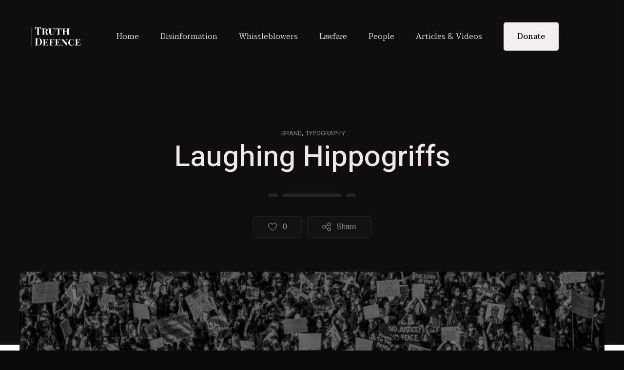

--- FILE ---
content_type: text/html; charset=UTF-8
request_url: https://truthdefence.org/project/laughing-hippogriffs/
body_size: 39514
content:
<!DOCTYPE html >
<html dir="ltr" lang="en-GB" prefix="og: https://ogp.me/ns#">
<head>

<meta charset="UTF-8">
<meta name="viewport" content="width=device-width, initial-scale=1, maximum-scale=1">

<title>Laughing Hippogriffs - Truth Defence</title>

		<!-- All in One SEO 4.9.3 - aioseo.com -->
	<meta name="description" content="Main Description Entire industries can implode. Two of them I worked in did. So can relationships. In mine, on a Tuesday we were planning details for a road trip to Montana—car ride snacks, an isolated wood cabin in the Crazy Mountains, days to do nothing but be together—and by Friday my future of promises and" />
	<meta name="robots" content="max-image-preview:large" />
	<link rel="canonical" href="https://truthdefence.org/project/laughing-hippogriffs/" />
	<meta name="generator" content="All in One SEO (AIOSEO) 4.9.3" />
		<meta property="og:locale" content="en_GB" />
		<meta property="og:site_name" content="Truth Defence - Support The Fight Back" />
		<meta property="og:type" content="article" />
		<meta property="og:title" content="Laughing Hippogriffs - Truth Defence" />
		<meta property="og:description" content="Main Description Entire industries can implode. Two of them I worked in did. So can relationships. In mine, on a Tuesday we were planning details for a road trip to Montana—car ride snacks, an isolated wood cabin in the Crazy Mountains, days to do nothing but be together—and by Friday my future of promises and" />
		<meta property="og:url" content="https://truthdefence.org/project/laughing-hippogriffs/" />
		<meta property="og:image" content="https://truthdefence.org/wp-content/uploads/2022/10/Support-Banner.png" />
		<meta property="og:image:secure_url" content="https://truthdefence.org/wp-content/uploads/2022/10/Support-Banner.png" />
		<meta property="og:image:width" content="1966" />
		<meta property="og:image:height" content="1027" />
		<meta property="article:published_time" content="2021-01-07T08:28:52+00:00" />
		<meta property="article:modified_time" content="2021-01-07T08:28:52+00:00" />
		<meta property="article:publisher" content="https://www.facebook.com/truthdefence" />
		<meta name="twitter:card" content="summary_large_image" />
		<meta name="twitter:site" content="@defence_truth" />
		<meta name="twitter:title" content="Laughing Hippogriffs - Truth Defence" />
		<meta name="twitter:description" content="Main Description Entire industries can implode. Two of them I worked in did. So can relationships. In mine, on a Tuesday we were planning details for a road trip to Montana—car ride snacks, an isolated wood cabin in the Crazy Mountains, days to do nothing but be together—and by Friday my future of promises and" />
		<meta name="twitter:image" content="https://truthdefence.org/wp-content/uploads/2022/10/Support-Banner.png" />
		<script type="application/ld+json" class="aioseo-schema">
			{"@context":"https:\/\/schema.org","@graph":[{"@type":"BreadcrumbList","@id":"https:\/\/truthdefence.org\/project\/laughing-hippogriffs\/#breadcrumblist","itemListElement":[{"@type":"ListItem","@id":"https:\/\/truthdefence.org#listItem","position":1,"name":"Home","item":"https:\/\/truthdefence.org","nextItem":{"@type":"ListItem","@id":"https:\/\/truthdefence.org\/project\/#listItem","name":"Portfolio Posts"}},{"@type":"ListItem","@id":"https:\/\/truthdefence.org\/project\/#listItem","position":2,"name":"Portfolio Posts","item":"https:\/\/truthdefence.org\/project\/","nextItem":{"@type":"ListItem","@id":"https:\/\/truthdefence.org\/project-cat\/brand\/#listItem","name":"Brand"},"previousItem":{"@type":"ListItem","@id":"https:\/\/truthdefence.org#listItem","name":"Home"}},{"@type":"ListItem","@id":"https:\/\/truthdefence.org\/project-cat\/brand\/#listItem","position":3,"name":"Brand","item":"https:\/\/truthdefence.org\/project-cat\/brand\/","nextItem":{"@type":"ListItem","@id":"https:\/\/truthdefence.org\/project\/laughing-hippogriffs\/#listItem","name":"Laughing Hippogriffs"},"previousItem":{"@type":"ListItem","@id":"https:\/\/truthdefence.org\/project\/#listItem","name":"Portfolio Posts"}},{"@type":"ListItem","@id":"https:\/\/truthdefence.org\/project\/laughing-hippogriffs\/#listItem","position":4,"name":"Laughing Hippogriffs","previousItem":{"@type":"ListItem","@id":"https:\/\/truthdefence.org\/project-cat\/brand\/#listItem","name":"Brand"}}]},{"@type":"Organization","@id":"https:\/\/truthdefence.org\/#organization","name":"Truth Defence","description":"Support The Fight Back","url":"https:\/\/truthdefence.org\/","logo":{"@type":"ImageObject","url":"https:\/\/truthdefence.org\/wp-content\/uploads\/2022\/04\/Screenshot-2022-05-19-at-22.19.37-modified.png","@id":"https:\/\/truthdefence.org\/project\/laughing-hippogriffs\/#organizationLogo","width":772,"height":772},"image":{"@id":"https:\/\/truthdefence.org\/project\/laughing-hippogriffs\/#organizationLogo"},"sameAs":["https:\/\/www.facebook.com\/truthdefence","https:\/\/twitter.com\/defence_truth","https:\/\/www.instagram.com\/truthdefence\/","https:\/\/www.youtube.com\/@truthdefence1523"]},{"@type":"WebPage","@id":"https:\/\/truthdefence.org\/project\/laughing-hippogriffs\/#webpage","url":"https:\/\/truthdefence.org\/project\/laughing-hippogriffs\/","name":"Laughing Hippogriffs - Truth Defence","description":"Main Description Entire industries can implode. Two of them I worked in did. So can relationships. In mine, on a Tuesday we were planning details for a road trip to Montana\u2014car ride snacks, an isolated wood cabin in the Crazy Mountains, days to do nothing but be together\u2014and by Friday my future of promises and","inLanguage":"en-GB","isPartOf":{"@id":"https:\/\/truthdefence.org\/#website"},"breadcrumb":{"@id":"https:\/\/truthdefence.org\/project\/laughing-hippogriffs\/#breadcrumblist"},"image":{"@type":"ImageObject","url":"https:\/\/truthdefence.org\/wp-content\/uploads\/2022\/10\/Support-Banner.png","@id":"https:\/\/truthdefence.org\/project\/laughing-hippogriffs\/#mainImage","width":1966,"height":1027},"primaryImageOfPage":{"@id":"https:\/\/truthdefence.org\/project\/laughing-hippogriffs\/#mainImage"},"datePublished":"2021-01-07T08:28:52+00:00","dateModified":"2021-01-07T08:28:52+00:00"},{"@type":"WebSite","@id":"https:\/\/truthdefence.org\/#website","url":"https:\/\/truthdefence.org\/","name":"Truth Defence","description":"Support The Fight Back","inLanguage":"en-GB","publisher":{"@id":"https:\/\/truthdefence.org\/#organization"}}]}
		</script>
		<!-- All in One SEO -->

<link rel='dns-prefetch' href='//static.addtoany.com' />
<link rel='dns-prefetch' href='//js.stripe.com' />
<link rel='dns-prefetch' href='//fonts.googleapis.com' />
<link href='https://fonts.gstatic.com' crossorigin rel='preconnect' />
<link rel="alternate" type="application/rss+xml" title="Truth Defence &raquo; Feed" href="https://truthdefence.org/feed/" />
<link rel="alternate" type="application/rss+xml" title="Truth Defence &raquo; Comments Feed" href="https://truthdefence.org/comments/feed/" />
<link rel="alternate" title="oEmbed (JSON)" type="application/json+oembed" href="https://truthdefence.org/wp-json/oembed/1.0/embed?url=https%3A%2F%2Ftruthdefence.org%2Fproject%2Flaughing-hippogriffs%2F" />
<link rel="alternate" title="oEmbed (XML)" type="text/xml+oembed" href="https://truthdefence.org/wp-json/oembed/1.0/embed?url=https%3A%2F%2Ftruthdefence.org%2Fproject%2Flaughing-hippogriffs%2F&#038;format=xml" />
		<!-- This site uses the Google Analytics by MonsterInsights plugin v9.11.1 - Using Analytics tracking - https://www.monsterinsights.com/ -->
							<script src="//www.googletagmanager.com/gtag/js?id=G-VP9EVLRMW0"  data-cfasync="false" data-wpfc-render="false" type="text/javascript" async></script>
			<script data-cfasync="false" data-wpfc-render="false" type="text/javascript">
				var mi_version = '9.11.1';
				var mi_track_user = true;
				var mi_no_track_reason = '';
								var MonsterInsightsDefaultLocations = {"page_location":"https:\/\/truthdefence.org\/project\/laughing-hippogriffs\/"};
								if ( typeof MonsterInsightsPrivacyGuardFilter === 'function' ) {
					var MonsterInsightsLocations = (typeof MonsterInsightsExcludeQuery === 'object') ? MonsterInsightsPrivacyGuardFilter( MonsterInsightsExcludeQuery ) : MonsterInsightsPrivacyGuardFilter( MonsterInsightsDefaultLocations );
				} else {
					var MonsterInsightsLocations = (typeof MonsterInsightsExcludeQuery === 'object') ? MonsterInsightsExcludeQuery : MonsterInsightsDefaultLocations;
				}

								var disableStrs = [
										'ga-disable-G-VP9EVLRMW0',
									];

				/* Function to detect opted out users */
				function __gtagTrackerIsOptedOut() {
					for (var index = 0; index < disableStrs.length; index++) {
						if (document.cookie.indexOf(disableStrs[index] + '=true') > -1) {
							return true;
						}
					}

					return false;
				}

				/* Disable tracking if the opt-out cookie exists. */
				if (__gtagTrackerIsOptedOut()) {
					for (var index = 0; index < disableStrs.length; index++) {
						window[disableStrs[index]] = true;
					}
				}

				/* Opt-out function */
				function __gtagTrackerOptout() {
					for (var index = 0; index < disableStrs.length; index++) {
						document.cookie = disableStrs[index] + '=true; expires=Thu, 31 Dec 2099 23:59:59 UTC; path=/';
						window[disableStrs[index]] = true;
					}
				}

				if ('undefined' === typeof gaOptout) {
					function gaOptout() {
						__gtagTrackerOptout();
					}
				}
								window.dataLayer = window.dataLayer || [];

				window.MonsterInsightsDualTracker = {
					helpers: {},
					trackers: {},
				};
				if (mi_track_user) {
					function __gtagDataLayer() {
						dataLayer.push(arguments);
					}

					function __gtagTracker(type, name, parameters) {
						if (!parameters) {
							parameters = {};
						}

						if (parameters.send_to) {
							__gtagDataLayer.apply(null, arguments);
							return;
						}

						if (type === 'event') {
														parameters.send_to = monsterinsights_frontend.v4_id;
							var hookName = name;
							if (typeof parameters['event_category'] !== 'undefined') {
								hookName = parameters['event_category'] + ':' + name;
							}

							if (typeof MonsterInsightsDualTracker.trackers[hookName] !== 'undefined') {
								MonsterInsightsDualTracker.trackers[hookName](parameters);
							} else {
								__gtagDataLayer('event', name, parameters);
							}
							
						} else {
							__gtagDataLayer.apply(null, arguments);
						}
					}

					__gtagTracker('js', new Date());
					__gtagTracker('set', {
						'developer_id.dZGIzZG': true,
											});
					if ( MonsterInsightsLocations.page_location ) {
						__gtagTracker('set', MonsterInsightsLocations);
					}
										__gtagTracker('config', 'G-VP9EVLRMW0', {"forceSSL":"true","link_attribution":"true"} );
										window.gtag = __gtagTracker;										(function () {
						/* https://developers.google.com/analytics/devguides/collection/analyticsjs/ */
						/* ga and __gaTracker compatibility shim. */
						var noopfn = function () {
							return null;
						};
						var newtracker = function () {
							return new Tracker();
						};
						var Tracker = function () {
							return null;
						};
						var p = Tracker.prototype;
						p.get = noopfn;
						p.set = noopfn;
						p.send = function () {
							var args = Array.prototype.slice.call(arguments);
							args.unshift('send');
							__gaTracker.apply(null, args);
						};
						var __gaTracker = function () {
							var len = arguments.length;
							if (len === 0) {
								return;
							}
							var f = arguments[len - 1];
							if (typeof f !== 'object' || f === null || typeof f.hitCallback !== 'function') {
								if ('send' === arguments[0]) {
									var hitConverted, hitObject = false, action;
									if ('event' === arguments[1]) {
										if ('undefined' !== typeof arguments[3]) {
											hitObject = {
												'eventAction': arguments[3],
												'eventCategory': arguments[2],
												'eventLabel': arguments[4],
												'value': arguments[5] ? arguments[5] : 1,
											}
										}
									}
									if ('pageview' === arguments[1]) {
										if ('undefined' !== typeof arguments[2]) {
											hitObject = {
												'eventAction': 'page_view',
												'page_path': arguments[2],
											}
										}
									}
									if (typeof arguments[2] === 'object') {
										hitObject = arguments[2];
									}
									if (typeof arguments[5] === 'object') {
										Object.assign(hitObject, arguments[5]);
									}
									if ('undefined' !== typeof arguments[1].hitType) {
										hitObject = arguments[1];
										if ('pageview' === hitObject.hitType) {
											hitObject.eventAction = 'page_view';
										}
									}
									if (hitObject) {
										action = 'timing' === arguments[1].hitType ? 'timing_complete' : hitObject.eventAction;
										hitConverted = mapArgs(hitObject);
										__gtagTracker('event', action, hitConverted);
									}
								}
								return;
							}

							function mapArgs(args) {
								var arg, hit = {};
								var gaMap = {
									'eventCategory': 'event_category',
									'eventAction': 'event_action',
									'eventLabel': 'event_label',
									'eventValue': 'event_value',
									'nonInteraction': 'non_interaction',
									'timingCategory': 'event_category',
									'timingVar': 'name',
									'timingValue': 'value',
									'timingLabel': 'event_label',
									'page': 'page_path',
									'location': 'page_location',
									'title': 'page_title',
									'referrer' : 'page_referrer',
								};
								for (arg in args) {
																		if (!(!args.hasOwnProperty(arg) || !gaMap.hasOwnProperty(arg))) {
										hit[gaMap[arg]] = args[arg];
									} else {
										hit[arg] = args[arg];
									}
								}
								return hit;
							}

							try {
								f.hitCallback();
							} catch (ex) {
							}
						};
						__gaTracker.create = newtracker;
						__gaTracker.getByName = newtracker;
						__gaTracker.getAll = function () {
							return [];
						};
						__gaTracker.remove = noopfn;
						__gaTracker.loaded = true;
						window['__gaTracker'] = __gaTracker;
					})();
									} else {
										console.log("");
					(function () {
						function __gtagTracker() {
							return null;
						}

						window['__gtagTracker'] = __gtagTracker;
						window['gtag'] = __gtagTracker;
					})();
									}
			</script>
							<!-- / Google Analytics by MonsterInsights -->
		<style id='wp-img-auto-sizes-contain-inline-css' type='text/css'>
img:is([sizes=auto i],[sizes^="auto," i]){contain-intrinsic-size:3000px 1500px}
/*# sourceURL=wp-img-auto-sizes-contain-inline-css */
</style>
<link rel='stylesheet' id='givewp-campaign-blocks-fonts-css' href='https://fonts.googleapis.com/css2?family=Inter%3Awght%40400%3B500%3B600%3B700&#038;display=swap&#038;ver=6.9' type='text/css' media='all' />
<style id='wp-emoji-styles-inline-css' type='text/css'>

	img.wp-smiley, img.emoji {
		display: inline !important;
		border: none !important;
		box-shadow: none !important;
		height: 1em !important;
		width: 1em !important;
		margin: 0 0.07em !important;
		vertical-align: -0.1em !important;
		background: none !important;
		padding: 0 !important;
	}
/*# sourceURL=wp-emoji-styles-inline-css */
</style>
<style id='classic-theme-styles-inline-css' type='text/css'>
/*! This file is auto-generated */
.wp-block-button__link{color:#fff;background-color:#32373c;border-radius:9999px;box-shadow:none;text-decoration:none;padding:calc(.667em + 2px) calc(1.333em + 2px);font-size:1.125em}.wp-block-file__button{background:#32373c;color:#fff;text-decoration:none}
/*# sourceURL=/wp-includes/css/classic-themes.min.css */
</style>
<link rel='stylesheet' id='contact-form-7-css' href='https://truthdefence.org/wp-content/plugins/contact-form-7/includes/css/styles.css?ver=6.1.4' type='text/css' media='all' />
<link rel='stylesheet' id='oih-style-css' href='https://truthdefence.org/wp-content/plugins/opt-in-hound/assets/css/style-front-opt-in-hound.css?ver=1.4.3' type='text/css' media='all' />
<link rel='stylesheet' id='patreon-wordpress-css-css' href='https://truthdefence.org/wp-content/plugins/patreon-connect/assets/css/app.css?ver=6.9' type='text/css' media='all' />
<link rel='stylesheet' id='give-styles-css' href='https://truthdefence.org/wp-content/plugins/give/build/assets/dist/css/give.css?ver=4.13.2' type='text/css' media='all' />
<link rel='stylesheet' id='give-donation-summary-style-frontend-css' href='https://truthdefence.org/wp-content/plugins/give/build/assets/dist/css/give-donation-summary.css?ver=4.13.2' type='text/css' media='all' />
<link rel='stylesheet' id='givewp-design-system-foundation-css' href='https://truthdefence.org/wp-content/plugins/give/build/assets/dist/css/design-system/foundation.css?ver=1.2.0' type='text/css' media='all' />
<link rel='stylesheet' id='mc4wp-form-themes-css' href='https://truthdefence.org/wp-content/plugins/mailchimp-for-wp/assets/css/form-themes.css?ver=4.10.9' type='text/css' media='all' />
<link rel='stylesheet' id='vivaco_fn_googlefonts-css' href='https://fonts.googleapis.com/css?family=Lora%3A400%2C400italic%2C500%2C500italic%2C600%2C600italic%2C700%2C700italic%7CMontserrat+Alternates%3A400%2C400italic%2C500%2C500italic%2C600%2C600italic%2C700%2C700italic%7CMontserrat%3A400%2C400italic%2C500%2C500italic%2C600%2C600italic%2C700%2C700italic%7CTaviraj%3A400%2C400italic%2C500%2C500italic%2C600%2C600italic%2C700%2C700italic%7CRoboto%3A400%2C400italic%2C500%2C500italic%2C600%2C600italic%2C700%2C700italic&#038;subset=latin%2Ccyrillic%2Cgreek%2Cvietnamese&#038;ver=6.9' type='text/css' media='all' />
<link rel='stylesheet' id='addtoany-css' href='https://truthdefence.org/wp-content/plugins/add-to-any/addtoany.min.css?ver=1.16' type='text/css' media='all' />
<style id='addtoany-inline-css' type='text/css'>
.addtoany_content { text-align:center; }
/*# sourceURL=addtoany-inline-css */
</style>
<link rel='stylesheet' id='dashicons-css' href='https://truthdefence.org/wp-includes/css/dashicons.min.css?ver=6.9' type='text/css' media='all' />
<link rel='stylesheet' id='elementor-icons-css' href='https://truthdefence.org/wp-content/plugins/elementor/assets/lib/eicons/css/elementor-icons.min.css?ver=5.34.0' type='text/css' media='all' />
<link rel='stylesheet' id='elementor-frontend-css' href='https://truthdefence.org/wp-content/plugins/elementor/assets/css/frontend.min.css?ver=3.25.11' type='text/css' media='all' />
<link rel='stylesheet' id='swiper-css' href='https://truthdefence.org/wp-content/plugins/elementor/assets/lib/swiper/v8/css/swiper.min.css?ver=8.4.5' type='text/css' media='all' />
<link rel='stylesheet' id='e-swiper-css' href='https://truthdefence.org/wp-content/plugins/elementor/assets/css/conditionals/e-swiper.min.css?ver=3.25.11' type='text/css' media='all' />
<link rel='stylesheet' id='elementor-post-7-css' href='https://truthdefence.org/wp-content/uploads/elementor/css/post-7.css?ver=1691612603' type='text/css' media='all' />
<link rel='stylesheet' id='wpforms-dropzone-css' href='https://truthdefence.org/wp-content/plugins/wpforms/assets/pro/css/dropzone.min.css?ver=5.9.3' type='text/css' media='all' />
<link rel='stylesheet' id='wpforms-coupons-css' href='https://truthdefence.org/wp-content/plugins/wpforms-coupons/assets/css/main.min.css?ver=1.1.0' type='text/css' media='all' />
<link rel='stylesheet' id='wpforms-stripe-css' href='https://truthdefence.org/wp-content/plugins/wpforms/assets/css/integrations/stripe/wpforms-stripe.min.css?ver=1.8.5.2' type='text/css' media='all' />
<link rel='stylesheet' id='wpforms-surveys-polls-css' href='https://truthdefence.org/wp-content/plugins/wpforms-surveys-polls/assets/css/wpforms-surveys-polls.min.css?ver=1.12.0' type='text/css' media='all' />
<link rel='stylesheet' id='wpforms-square-card-placeholder-css' href='https://truthdefence.org/wp-content/plugins/wpforms-square/assets/css/wpforms-square-card-placeholder.min.css?ver=1.8.0' type='text/css' media='all' />
<link rel='stylesheet' id='wpforms-save-resume-css' href='https://truthdefence.org/wp-content/plugins/wpforms-save-resume/assets/css/wpforms-save-resume.min.css?ver=1.7.0' type='text/css' media='all' />
<link rel='stylesheet' id='wpforms-classic-full-css' href='https://truthdefence.org/wp-content/plugins/wpforms/assets/css/frontend/classic/wpforms-full.min.css?ver=1.8.5.2' type='text/css' media='all' />
<link rel='stylesheet' id='juxtapose-css' href='https://truthdefence.org/wp-content/plugins/vivaco-core/shortcode/assets/css/juxtapose.css?ver=1.3' type='text/css' media='all' />
<link rel='stylesheet' id='owl-theme-default-css' href='https://truthdefence.org/wp-content/plugins/vivaco-core/shortcode/assets/css/owl-theme-default.css?ver=1.3' type='text/css' media='all' />
<link rel='stylesheet' id='owl-carousel-css' href='https://truthdefence.org/wp-content/plugins/vivaco-core/shortcode/assets/css/owl-carousel.css?ver=1.3' type='text/css' media='all' />
<link rel='stylesheet' id='magnific-popup-css' href='https://truthdefence.org/wp-content/plugins/vivaco-core/shortcode/assets/css/magnific-popup.css?ver=1.3' type='text/css' media='all' />
<link rel='stylesheet' id='frel_fontello-css' href='https://truthdefence.org/wp-content/plugins/vivaco-core/shortcode/assets/css/fontello.css?ver=1.3' type='text/css' media='all' />
<link rel='stylesheet' id='frel_style-css' href='https://truthdefence.org/wp-content/plugins/vivaco-core/assets/css/style.css?ver=1.3' type='text/css' media='all' />
<link rel='stylesheet' id='elementor-post-64-css' href='https://truthdefence.org/wp-content/uploads/elementor/css/post-64.css?ver=1691701970' type='text/css' media='all' />
<link rel='stylesheet' id='eael-general-css' href='https://truthdefence.org/wp-content/plugins/essential-addons-for-elementor-lite/assets/front-end/css/view/general.min.css?ver=6.5.8' type='text/css' media='all' />
<link rel='stylesheet' id='vivaco-fn-font-url-css' href='https://fonts.googleapis.com/css?family=Open+Sans%3A300%2C300i%2C400%2C400i%2C600%2C600i%2C800%2C800i%7CLora%3A300%2C300i%2C400%2C400i%2C600%2C600i%2C800%2C800i%7CHeebo%3A200%2C200%2C300%2C300i%2C400%2C400i%2C500%2C600%2C700%2C700i%2C800%2C800i&#038;subset=latin%2Clatin-ext' type='text/css' media='all' />
<link rel='stylesheet' id='vivaco-fn-maudio-css' href='https://truthdefence.org/wp-content/themes/vivaco/framework/css/maudio.css?ver=ver_1.3' type='text/css' media='all' />
<link rel='stylesheet' id='lightgallery-css' href='https://truthdefence.org/wp-content/themes/vivaco/framework/css/lightgallery.css?ver=ver_1.3' type='text/css' media='all' />
<link rel='stylesheet' id='fontello-css' href='https://truthdefence.org/wp-content/themes/vivaco/framework/css/fontello.css?ver=ver_1.3' type='text/css' media='all' />
<link rel='stylesheet' id='justified-css' href='https://truthdefence.org/wp-content/themes/vivaco/framework/css/justified.css?ver=ver_1.3' type='text/css' media='all' />
<link rel='stylesheet' id='mediaelementplayer-css' href='https://truthdefence.org/wp-content/themes/vivaco/framework/css/mediaelementplayer.min.css?ver=ver_1.3' type='text/css' media='all' />
<link rel='stylesheet' id='select2-css' href='https://truthdefence.org/wp-content/themes/vivaco/framework/css/select2.min.css?ver=ver_1.3' type='text/css' media='all' />
<link rel='stylesheet' id='vivaco-fn-woocommerce-css' href='https://truthdefence.org/wp-content/themes/vivaco/config/config-woo/woocommerce.css?ver=ver_1.3' type='text/css' media='all' />
<link rel='stylesheet' id='vivaco-fn-base-css' href='https://truthdefence.org/wp-content/themes/vivaco/framework/css/base.css?ver=ver_1.3' type='text/css' media='all' />
<link rel='stylesheet' id='vivaco-fn-skeleton-css' href='https://truthdefence.org/wp-content/themes/vivaco/framework/css/skeleton.css?ver=ver_1.3' type='text/css' media='all' />
<link rel='stylesheet' id='vivaco-fn-stylesheet-css' href='https://truthdefence.org/wp-content/themes/vivaco/style.css?ver=ver_1.3' type='text/css' media='all' />
<link rel='stylesheet' id='redux-google-fonts-vivaco_fn_option-css' href='https://fonts.googleapis.com/css?family=Heebo%3A700%7CRoboto%3A400%7CTaviraj%3A400%7CMontserrat%3A400%7CRaleway%3A400%7CLora%3A400%7CMontserrat+Alternates%3A700&#038;subset=latin&#038;ver=1656185821' type='text/css' media='all' />
<link rel='stylesheet' id='vivaco_fn_inline-css' href='https://truthdefence.org/wp-content/themes/vivaco/framework/css/inline.css?ver=1.0' type='text/css' media='all' />
<style id='vivaco_fn_inline-inline-css' type='text/css'>
.vivaco_fn_pages .vivaco_fn_full_page_in{margin-top:px;margin-bottom:px;}@media(max-width: 1040px){.vivaco_fn_pages .vivaco_fn_full_page_in{margin-top:px;margin-bottom:px;}}
		.comment-reply-title,
		.woocommerce-account .woocommerce-MyAccount-navigation a,
		div.product .product_title,
		ul.products li.product .woocommerce-loop-category__title,
		ul.products li.product .woocommerce-loop-product__title,
		ul.products li.product h3,
		.woocommerce ul.products li.product .woocommerce-loop-category__title,
		.woocommerce ul.products li.product .woocommerce-loop-product__title,
		.woocommerce ul.products li.product h3,
		.woocommerce div.product .woocommerce-tabs ul.tabs li a,
		.woocommerce div.product .product_title,
		.vivaco_fn_cartbox .fn_cartbox_subtotal span,
		.vivaco_fn_cartbox .fn_cartbox_item_title > span a,
		.woocommerce table.shop_table td.product-name a,
		h1, h2, h3, h4, h5, h6, h1 > a, h2 > a, h3 > a, h4 > a, h5 > a, h6 > a{color: #aaaaaa;}
		
		.vivaco_fn_comment h4.author a:hover,
		.woocommerce table.shop_table td.product-name a:hover,
		.vivaco_fn_cartbox .fn_cartbox_item_title > span a:hover,
		.woocommerce ul.products li.product a:hover .woocommerce-loop-product__title,
		.woocommerce div.product .woocommerce-tabs ul.tabs li.active a,
		.woocommerce div.product .woocommerce-tabs ul.tabs li a:hover,
		h1 > a:hover, h2 > a:hover, h3 > a:hover, h4 > a:hover, h5 > a:hover, h6 > a:hover{color: #ffffff;}
		
		.vivaco-fn-wrapper blockquote,
		.vivaco-fn-wrapper code, .vivaco-fn-wrapper pre{
			border-left-color: #ffffff;
		}

		.widget_block.widget_tag_cloud a:hover,
		.widget_block.widget_meta a:hover,
		.widget_search .search-wrapper span,
		.vivaco_fn_widget_about .about_img:before,
		.vivaco_fn_widget_about .about_img:after,
		.vivaco_fn_searchpopup .extra_closer:hover + div .s_btn,
		.vivaco_fn_searchpopup .search_closer.closed .s_btn,
		.vivaco_fn_searchpopup .search_closer:hover .s_btn,
		.vivaco_fn_pagelinks a:hover,
		.vivaco_fn_pagelinks .post-page-numbers.current,
		.blog_content .fn_narrow_container .wp-block-calendar table a,
		.wp-block-search .wp-block-search__button,
		.blog_content .fn_narrow_container .wp-block-tag-cloud a:hover,
		.select2-container--default .select2-results__option--highlighted.select2-results__option--selectable,
		.vivaco_fn_pagination.fn_type_3 li a:hover,
		.vivaco_fn_pagination.fn_type_3 li.active > a,
		.vivaco_fn_pagination.fn_type_3 li.active > span,
		ul.vivaco_fn_main_nav ul.sub-menu a:after,
		ul.vivaco_fn_main_nav > li > a span:after{
			background-color: #ffffff;
		}
		
		.woocommerce .fn_cart-empty a.button,
		.has-text-color{
			color: #ffffff !important;
		}
		
		a.woocommerce-privacy-policy-link,
		a.woocommerce-review-link:hover,
		.woocommerce-account .woocommerce-MyAccount-navigation .is-active a,
		.woocommerce-account .woocommerce-MyAccount-navigation a:hover,
		.woocommerce-account .woocommerce-MyAccount-content p a,
		[data-text-skin=dark] .vivaco_fn_post_header .author_name a:hover,
		.vivaco_fn_comment p.logged-in-as,
		.vivaco_fn_comment p.logged-in-as a,
		.widget_nav_menu ul li a:hover,
		.pingback a,
		.elementor-text-editor a,
		.widget_block a:hover,
		.vivaco_fn_popupshare .share_list a:hover,
		.vivaco_fn_like_share .like_btn a.liked,
		.vivaco_fn_ajax_portfolio ul.posts_list li .title_holder h3 a:hover,
		.vivaco_fn_author_info .author_bottom ul li a:hover,
		.vivaco_fn_post_header .author_name a:hover,
		.wp-block-latest-posts.wp-block-latest-posts__list a:hover,
		a.wp-block-latest-comments__comment-link:hover,
		a.wp-block-latest-comments__comment-author:hover,
		ul.wp-block-archives a:hover,
		.comment-text a,
		.vivaco_fn_author_meta p a:hover,
		.vivaco_fn_breadcrumbs a:hover,
		.vivaco_fn_footer .vivaco_fn_social_list a:hover,
		.vivaco_fn_footer .footer_copy a:hover,
		.vivaco-fn-wrapper[data-rp-skin='light'] .vivaco_fn_right_panel .widget_block a:hover,
		.vivaco-fn-wrapper[data-rp-skin='light'] .vivaco_fn_popup_sidebar .wp-block-archives a:hover,
		.vivaco-fn-wrapper[data-rp-skin='light'] .vivaco_fn_popup_sidebar .widget_vivaco_custom_categories a:hover,
		.vivaco-fn-wrapper[data-rp-skin='light'] .vivaco_fn_popup_sidebar .widget_archive a:hover,
		.vivaco-fn-wrapper[data-rp-skin='light'] .vivaco_fn_popup_sidebar .widget_categories a:hover,
		.tagged_as a:hover, .posted_in a:hover,
		.woocommerce p.stars:hover a::before,
		.woocommerce p.stars.selected a:not(.active)::before,
		.woocommerce p.stars.selected a.active::before,
		.woocommerce .star-rating span::before,
		a.woocommerce-review-link,
		ul.vivaco_fn_main_nav ul.sub-menu li:hover > a{
			color: #ffffff;
		}

		.vivaco_fn_popupshare .share_list a:hover,
		.vivaco_fn_author_info .author_bottom ul li a:hover,
		.vivaco_fn_footer .vivaco_fn_social_list a:hover{
			border-bottom-color: #ffffff;
		}
		
		[data-text-skin='dark'] .vivaco_fn_footer .footer_copy a:hover{
			color: #ffffff;
		}
		[data-text-skin='dark'] .vivaco_fn_author_info .author_bottom ul li a:hover,
		[data-text-skin='dark'] .vivaco_fn_footer .vivaco_fn_social_list a:hover{
			color: #ffffff;
			border-bottom-color: #ffffff;
		}
		.vivaco_fn_ajax_portfolio ul.posts_list li .overlay{
			background-color: #ffffff;
		}
		.woocommerce-cart table.cart td.actions .coupon .input-text#coupon_code{
			border-color: #ffffff;
		}
	
		.is-style-outline>.wp-block-button__link,
		.wp-block-button__link.is-style-outline{
			border-color: #f2eef1;
			color: #eee !important;
		}
		.wp-block-button__link,
		.vivaco-fn-wrapper .opt-in-hound-opt-in-form-wrapper .opt-in-hound-opt-in-form-button button{
			background-color: #f2eef1 !important;
			color: #000000 !important;
		}
		
		a.fn_cartbox_updater,
		.woocommerce a.button,
		.woocommerce-message a.button.wc-forward,
		.woocommerce button.button,
		.woocommerce div.product form.cart .button,
		.woocommerce #respond input#submit,
		.vivaco_fn_category_info a:hover,
		.vivaco_fn_portfolio_page .fn_ajax_more a,
		.vivaco_fn_comment input[type=submit],
		.vivaco_fn_404 .search_holder span,
		input[type='submit'],
		.emaillist input[type='submit'],
		.vivaco_fn_read a,
		.vivaco_fn_comment #cancel-comment-reply-link:hover,
		.vivaco_fn_comment .fn_reply a,
		.vivaco-fn-protected .container-custom input[type=submit],
		.woocommerce #respond input#submit:hover,
		.woocommerce a.button:hover,
		.woocommerce button.button:hover,
		.woocommerce input.button:hover,
		.woocommerce #respond input#submit.alt:hover,
		.woocommerce a.button.alt:hover,
		.woocommerce button.button.alt:hover,
		.woocommerce input.button.alt:hover,
		.woocommerce-cart .wc-proceed-to-checkout a.checkout-button,
		.woocommerce #respond input#submit.alt,
		.woocommerce a.button.alt,
		.woocommerce button.button.alt, .woocommerce input.button.alt,
		.vivaco_fn_cartbox .fn_cartbox_empty a,
		.vivaco_fn_cartbox .fn_cartbox_links a,
		.fn_contact input[type=submit]{
			background-color: #f2eef1;
			color: #000000;
			font-family: 'Heebo';
			font-weight: 500;
			border-radius: 4px;
		}
		.vivaco_fn_comment .fn_reply .vivaco_fn_svg,
		.vivaco_fn_read a .arrow:after{
			border-color: #000000;
		}
	
		.cursor-inner.cursor-slider.cursor-hover span:after,
		.cursor-inner.cursor-slider.cursor-hover span:before{
			background-color: #ffffff;
		}
		.cursor-outer .fn-cursor,.cursor-inner.cursor-slider:not(.cursor-hover) .fn-cursor{
			border-color: rgba(255,255,255,0.5);
		}
		.cursor-inner .fn-cursor,.cursor-inner .fn-left:before,.cursor-inner .fn-left:after,.cursor-inner .fn-right:before,.cursor-inner .fn-right:after{
			background-color: rgba(255,255,255,0.5);
		}
		.cursor-inner.cursor-hover .fn-cursor{
			background-color: rgba(255,255,255,0.1);
		}
	
		ul.vivaco_fn_postlist .item.sticky{
			border-color: rgba(255,255,255,0.1);
    		background-color: rgba(255,255,255,0.02);
		}
	
		.wp-block-archives a, .widget_vivaco_custom_categories a, .widget_archive a, .widget_categories a,
		.vivaco-fn-wrapper:after{
			background-color: #0b0a0c
		}
	
		.vivaco-fn-wrapper:before{
			opacity: 0.0;
		}
	
		.vivaco-fn-wrapper:after{
			opacity: 0.0;
		}
	
		.vivaco_fn_pageloader{background-color: #000000;}
		@keyframes vivaco-preloader-animation{
			0% {
				text-shadow: #ffffff 0 0 0;
			}

			90%, 100% {
				text-shadow: #000000 0 0 19px;
			}
		}
	
		@media(max-width: 768px){
			.vivaco_fn_pageloader .fn_item{
				font-family: Heebo !important;
				font-size: 50px !important;
				font-weight: 700 !important;
				text-transform: uppercase !important;
				line-height: 60px !important;
			}
		}
	.elementor-widget-google_maps{
    filter: hue-rotate(134deg) invert(1) ;
}
/*# sourceURL=vivaco_fn_inline-inline-css */
</style>
<link rel='stylesheet' id='google-fonts-1-css' href='https://fonts.googleapis.com/css?family=Kameron%3A100%2C100italic%2C200%2C200italic%2C300%2C300italic%2C400%2C400italic%2C500%2C500italic%2C600%2C600italic%2C700%2C700italic%2C800%2C800italic%2C900%2C900italic%7CRoboto+Slab%3A100%2C100italic%2C200%2C200italic%2C300%2C300italic%2C400%2C400italic%2C500%2C500italic%2C600%2C600italic%2C700%2C700italic%2C800%2C800italic%2C900%2C900italic%7CRoboto%3A100%2C100italic%2C200%2C200italic%2C300%2C300italic%2C400%2C400italic%2C500%2C500italic%2C600%2C600italic%2C700%2C700italic%2C800%2C800italic%2C900%2C900italic%7CHeebo%3A100%2C100italic%2C200%2C200italic%2C300%2C300italic%2C400%2C400italic%2C500%2C500italic%2C600%2C600italic%2C700%2C700italic%2C800%2C800italic%2C900%2C900italic%7COpen+Sans%3A100%2C100italic%2C200%2C200italic%2C300%2C300italic%2C400%2C400italic%2C500%2C500italic%2C600%2C600italic%2C700%2C700italic%2C800%2C800italic%2C900%2C900italic&#038;display=auto&#038;ver=6.9' type='text/css' media='all' />
<link rel="preconnect" href="https://fonts.gstatic.com/" crossorigin><script type="text/javascript" src="https://truthdefence.org/wp-content/plugins/google-analytics-for-wordpress/assets/js/frontend-gtag.min.js?ver=9.11.1" id="monsterinsights-frontend-script-js" async="async" data-wp-strategy="async"></script>
<script data-cfasync="false" data-wpfc-render="false" type="text/javascript" id='monsterinsights-frontend-script-js-extra'>/* <![CDATA[ */
var monsterinsights_frontend = {"js_events_tracking":"true","download_extensions":"doc,pdf,ppt,zip,xls,docx,pptx,xlsx","inbound_paths":"[{\"path\":\"\\\/go\\\/\",\"label\":\"affiliate\"},{\"path\":\"\\\/recommend\\\/\",\"label\":\"affiliate\"}]","home_url":"https:\/\/truthdefence.org","hash_tracking":"false","v4_id":"G-VP9EVLRMW0"};/* ]]> */
</script>
<script type="text/javascript" id="addtoany-core-js-before">
/* <![CDATA[ */
window.a2a_config=window.a2a_config||{};a2a_config.callbacks=[];a2a_config.overlays=[];a2a_config.templates={};a2a_localize = {
	Share: "Share",
	Save: "Save",
	Subscribe: "Subscribe",
	Email: "Email",
	Bookmark: "Bookmark",
	ShowAll: "Show All",
	ShowLess: "Show less",
	FindServices: "Find service(s)",
	FindAnyServiceToAddTo: "Instantly find any service to add to",
	PoweredBy: "Powered by",
	ShareViaEmail: "Share via email",
	SubscribeViaEmail: "Subscribe via email",
	BookmarkInYourBrowser: "Bookmark in your browser",
	BookmarkInstructions: "Press Ctrl+D or \u2318+D to bookmark this page",
	AddToYourFavorites: "Add to your favourites",
	SendFromWebOrProgram: "Send from any email address or email program",
	EmailProgram: "Email program",
	More: "More&#8230;",
	ThanksForSharing: "Thanks for sharing!",
	ThanksForFollowing: "Thanks for following!"
};

a2a_config.icon_color="transparent";

//# sourceURL=addtoany-core-js-before
/* ]]> */
</script>
<script type="text/javascript" defer src="https://static.addtoany.com/menu/page.js" id="addtoany-core-js"></script>
<script type="text/javascript" id="jquery-core-js-extra">
/* <![CDATA[ */
var pp = {"ajax_url":"https://truthdefence.org/wp-admin/admin-ajax.php"};
//# sourceURL=jquery-core-js-extra
/* ]]> */
</script>
<script type="text/javascript" src="https://truthdefence.org/wp-includes/js/jquery/jquery.min.js?ver=3.7.1" id="jquery-core-js"></script>
<script type="text/javascript" src="https://truthdefence.org/wp-includes/js/jquery/jquery-migrate.min.js?ver=3.4.1" id="jquery-migrate-js"></script>
<script type="text/javascript" defer src="https://truthdefence.org/wp-content/plugins/add-to-any/addtoany.min.js?ver=1.1" id="addtoany-jquery-js"></script>
<script type="text/javascript" src="https://truthdefence.org/wp-includes/js/dist/hooks.min.js?ver=dd5603f07f9220ed27f1" id="wp-hooks-js"></script>
<script type="text/javascript" src="https://truthdefence.org/wp-includes/js/dist/i18n.min.js?ver=c26c3dc7bed366793375" id="wp-i18n-js"></script>
<script type="text/javascript" id="wp-i18n-js-after">
/* <![CDATA[ */
wp.i18n.setLocaleData( { 'text direction\u0004ltr': [ 'ltr' ] } );
//# sourceURL=wp-i18n-js-after
/* ]]> */
</script>
<script type="text/javascript" id="give-stripe-js-js-extra">
/* <![CDATA[ */
var give_stripe_vars = {"zero_based_currency":"","zero_based_currencies_list":["JPY","KRW","CLP","ISK","BIF","DJF","GNF","KHR","KPW","LAK","LKR","MGA","MZN","VUV"],"sitename":"Truth Defence","checkoutBtnTitle":"Donate","publishable_key":"pk_test_51ODTy6HQOEJL8L37SUi3vq7R5Zhbq3spekFpeq2lvI5j44vvv2QFMjZJCDy2RMRFHcrGcr6lZgjQxPGhYnnxVUjR00fc0XOkHT","checkout_image":"","checkout_address":"on","checkout_processing_text":"Donation Processing...","give_version":"4.13.2","cc_fields_format":"multi","card_number_placeholder_text":"Card Number","card_cvc_placeholder_text":"CVC","donate_button_text":"Donate Now","element_font_styles":{"cssSrc":false},"element_base_styles":{"color":"#32325D","fontWeight":500,"fontSize":"16px","fontSmoothing":"antialiased","::placeholder":{"color":"#222222"},":-webkit-autofill":{"color":"#e39f48"}},"element_complete_styles":{},"element_empty_styles":{},"element_invalid_styles":{},"float_labels":"","base_country":"GB","preferred_locale":"en"};
//# sourceURL=give-stripe-js-js-extra
/* ]]> */
</script>
<script type="text/javascript" src="https://js.stripe.com/v3/?ver=4.13.2" id="give-stripe-js-js"></script>
<script type="text/javascript" src="https://truthdefence.org/wp-content/plugins/give/build/assets/dist/js/give-stripe.js?ver=4.13.2" id="give-stripe-onpage-js-js"></script>
<script type="text/javascript" src="https://truthdefence.org/wp-content/plugins/give/build/assets/dist/js/give-stripe-sepa.js?ver=4.13.2" id="give-stripe-sepa-js"></script>
<script type="text/javascript" src="https://truthdefence.org/wp-content/plugins/give/build/assets/dist/js/give-stripe-becs.js?ver=4.13.2" id="give-stripe-becs-js"></script>
<script type="text/javascript" id="give-js-extra">
/* <![CDATA[ */
var give_global_vars = {"ajaxurl":"https://truthdefence.org/wp-admin/admin-ajax.php","checkout_nonce":"da356323a8","currency":"GBP","currency_sign":"\u00a3","currency_pos":"before","thousands_separator":",","decimal_separator":".","no_gateway":"Please select a payment method.","bad_minimum":"The minimum custom donation amount for this form is","bad_maximum":"The maximum custom donation amount for this form is","general_loading":"Loading...","purchase_loading":"Please Wait...","textForOverlayScreen":"\u003Ch3\u003EProcessing...\u003C/h3\u003E\u003Cp\u003EThis will only take a second!\u003C/p\u003E","number_decimals":"2","is_test_mode":"1","give_version":"4.13.2","magnific_options":{"main_class":"give-modal","close_on_bg_click":false},"form_translation":{"payment-mode":"Please select payment mode.","give_first":"Please enter your first name.","give_last":"Please enter your last name.","give_email":"Please enter a valid email address.","give_user_login":"Invalid email address or username.","give_user_pass":"Enter a password.","give_user_pass_confirm":"Enter the password confirmation.","give_agree_to_terms":"You must agree to the terms and conditions."},"confirm_email_sent_message":"Please check your email and click on the link to access your complete donation history.","ajax_vars":{"ajaxurl":"https://truthdefence.org/wp-admin/admin-ajax.php","ajaxNonce":"4bc73befe8","loading":"Loading","select_option":"Please select an option","default_gateway":"stripe","permalinks":"1","number_decimals":2},"cookie_hash":"6c7670c2ce2b8bc8c2735bd1f1a41c56","session_nonce_cookie_name":"wp-give_session_reset_nonce_6c7670c2ce2b8bc8c2735bd1f1a41c56","session_cookie_name":"wp-give_session_6c7670c2ce2b8bc8c2735bd1f1a41c56","delete_session_nonce_cookie":"0"};
var giveApiSettings = {"root":"https://truthdefence.org/wp-json/give-api/v2/","rest_base":"give-api/v2"};
//# sourceURL=give-js-extra
/* ]]> */
</script>
<script type="text/javascript" src="https://truthdefence.org/wp-content/plugins/give/build/assets/dist/js/give.js?ver=8540f4f50a2032d9c5b5" id="give-js"></script>
<script type="text/javascript" src="https://truthdefence.org/wp-content/themes/vivaco/framework/js/modernizr.custom.js?ver=ver_1.3" id="modernizr-custom-js"></script>
<script type="text/javascript" src="https://truthdefence.org/wp-content/themes/vivaco/framework/js/magnific.popup.js?ver=ver_1.3" id="magnific-popup-js"></script>
<link rel="https://api.w.org/" href="https://truthdefence.org/wp-json/" /><link rel="EditURI" type="application/rsd+xml" title="RSD" href="https://truthdefence.org/xmlrpc.php?rsd" />
<meta name="generator" content="WordPress 6.9" />
<link rel='shortlink' href='https://truthdefence.org/?p=64' />
<style id="essential-blocks-global-styles">
            :root {
                --eb-global-primary-color: #101828;
--eb-global-secondary-color: #475467;
--eb-global-tertiary-color: #98A2B3;
--eb-global-text-color: #475467;
--eb-global-heading-color: #1D2939;
--eb-global-link-color: #444CE7;
--eb-global-background-color: #F9FAFB;
--eb-global-button-text-color: #FFFFFF;
--eb-global-button-background-color: #101828;
--eb-gradient-primary-color: linear-gradient(90deg, hsla(259, 84%, 78%, 1) 0%, hsla(206, 67%, 75%, 1) 100%);
--eb-gradient-secondary-color: linear-gradient(90deg, hsla(18, 76%, 85%, 1) 0%, hsla(203, 69%, 84%, 1) 100%);
--eb-gradient-tertiary-color: linear-gradient(90deg, hsla(248, 21%, 15%, 1) 0%, hsla(250, 14%, 61%, 1) 100%);
--eb-gradient-background-color: linear-gradient(90deg, rgb(250, 250, 250) 0%, rgb(233, 233, 233) 49%, rgb(244, 243, 243) 100%);

                --eb-tablet-breakpoint: 1024px;
--eb-mobile-breakpoint: 767px;

            }
            
            
        </style><style>@font-face {
			font-family: 'Libre Franklin Extra Bold';
			src: url('https://truthdefence.org/wp-content/plugins/patreon-connect/assets/fonts/librefranklin-extrabold-webfont.woff2') format('woff2'),
				 url('https://truthdefence.org/wp-content/plugins/patreon-connect/assets/fonts/librefranklin-extrabold-webfont.woff') format('woff');
			font-weight: bold;
			}</style><meta name="generator" content="Give v4.13.2" />
<meta name="generator" content="Elementor 3.25.11; features: additional_custom_breakpoints, e_optimized_control_loading; settings: css_print_method-external, google_font-enabled, font_display-auto">
<style type="text/css">.recentcomments a{display:inline !important;padding:0 !important;margin:0 !important;}</style>			<style>
				.e-con.e-parent:nth-of-type(n+4):not(.e-lazyloaded):not(.e-no-lazyload),
				.e-con.e-parent:nth-of-type(n+4):not(.e-lazyloaded):not(.e-no-lazyload) * {
					background-image: none !important;
				}
				@media screen and (max-height: 1024px) {
					.e-con.e-parent:nth-of-type(n+3):not(.e-lazyloaded):not(.e-no-lazyload),
					.e-con.e-parent:nth-of-type(n+3):not(.e-lazyloaded):not(.e-no-lazyload) * {
						background-image: none !important;
					}
				}
				@media screen and (max-height: 640px) {
					.e-con.e-parent:nth-of-type(n+2):not(.e-lazyloaded):not(.e-no-lazyload),
					.e-con.e-parent:nth-of-type(n+2):not(.e-lazyloaded):not(.e-no-lazyload) * {
						background-image: none !important;
					}
				}
			</style>
			<link rel="icon" href="https://truthdefence.org/wp-content/uploads/2022/04/Screenshot-2022-05-19-at-22.19.37-modified-150x150.png" sizes="32x32" />
<link rel="icon" href="https://truthdefence.org/wp-content/uploads/2022/04/Screenshot-2022-05-19-at-22.19.37-modified-300x300.png" sizes="192x192" />
<link rel="apple-touch-icon" href="https://truthdefence.org/wp-content/uploads/2022/04/Screenshot-2022-05-19-at-22.19.37-modified-300x300.png" />
<meta name="msapplication-TileImage" content="https://truthdefence.org/wp-content/uploads/2022/04/Screenshot-2022-05-19-at-22.19.37-modified-300x300.png" />
		<style type="text/css" id="wp-custom-css">
			

a {
	color: skyblue;
}

p {
	margin-bottom: 1em;
	color: black
}

.comment-reply-title, .woocommerce-account .woocommerce-MyAccount-navigation a, div.product .product_title, ul.products li.product .woocommerce-loop-category__title, ul.products li.product .woocommerce-loop-product__title, ul.products li.product h3, .woocommerce ul.products li.product .woocommerce-loop-category__title, .woocommerce ul.products li.product .woocommerce-loop-product__title, .woocommerce ul.products li.product h3, .woocommerce div.product .woocommerce-tabs ul.tabs li a, .woocommerce div.product .product_title, .vivaco_fn_cartbox .fn_cartbox_subtotal span, .vivaco_fn_cartbox .fn_cartbox_item_title > span a, .woocommerce table.shop_table td.product-name a, h1, h2, h3, h4, h5, h6, h1 > a, h2 > a, h3 > a, h4 > a, h5 > a, h6 > a { color: black}

.elementor-1624 .elementor-element.elementor-element-529979bf .elementor-heading-title { color:black;}

.elementor-widget-container { color: black; }

.elementor-993 .elementor-element.elementor-element-748ca91d .elementor-heading-title { color: black}


.elementor-kit-7 h5 { color: black; }


.vivaco_fn_header .fn_finder .vivaco_fn_svg {
	
	display: none;
}

.vivaco_fn_blog_single {
		background: white;

	}

.vivaco_fn_pages { background: white;}


	
	.comment-text a, .blog_content div:not(.wp-block-archives) a:not(.wp-block-button__link), .blog_content a:not(.wp-block-button__link) {
		color: #0000EE;
		text-decoration: underline !important;
	}
	

#menu-item-1214 > a > span {
	border: solid;
	border-color: #F2EEF1;
	background: #F2EEF1;
	color: black;
	padding: 12px;
	padding-right: 25px;
	padding-left: 25px;
	border-radius: 5px;
	font-weight: 500;
}

.vivaco_fn_footer .footer_copy p {
	text-align: center;
}

#menu-item-1214 > a > span:hover {
	background-color: #242222;
	border-color: #242222;
	color: white;
}

.vivaco_fn_header .header_logo img {
    max-width: 200px;
    padding: 0;
    height: 150px;
}

.vivaco_fn_mobilemenu_wrap .menu_logo a img {
 
	
	max-height: 500px;
	
}

.vivaco_fn_category_info a.fn_last_category {
    margin-right: 20px;
    display: none;
}

.vivaco-fn-protected .fn_corner, .vivaco_fn_404 .fn_corner, .vivaco_fn_pagetitle .fn_corner {
	display: none;
}

.fn_corner .fn_corner_b, .fn_corner .fn_corner_a {
	display: none;
}

.vivaco_fn_pagetitle {
    background-color: #0b0a0c
}

ul.vivaco_fn_main_nav ul.sub-menu a {
	font-family: Kameron, sans-serif !important;
}

.unclickable > a:hover {
  cursor: default;
}

.vivaco_fn_breadcrumbs a {
	font-family: Kameron, sans-serif !important;
}

ul.vivaco_fn_main_nav ul.sub-menu {
	font-family: Kameron, sans-serif !important;
}

.vivaco_fn_mobilemenu_wrap .vert_menu_list a {
	
	font-family: Kameron, sans-serif !important;
	
}

@media screen and (min-width: 800px) {
.vivaco_fn_post_header .fn_post_image.rel_image img {
	max-width: 780px;
}
	

.tag {
padding-right: 0.25em;
display: inline-block; 
margin-top: -1px;
}
	
	.vivaco_fn_header .fn_trigger {
		display: none;
	}	
	
	
	
	
	
	
			</style>
		<style type="text/css" title="dynamic-css" class="options-output">.vivaco_fn_pageloader .fn_item{font-family:Heebo;text-transform:uppercase;line-height:90px;font-weight:700;font-style:normal;font-size:80px;}.fn_corner .fn_corner_b,.fn_corner .fn_corner_a{border-bottom-color:rgba(255,0,192,0.05);}.fn_corner[data-pos="left"] .fn_corner_a,.fn_corner[data-pos="left"] .fn_corner_b{border-left-color:rgba(255,0,192,0.05);}.vivaco_fn_pagetitle{background-color:#0f0d10;}.vivaco_fn_header .fn_trigger{background-color:#ffffff;}.vivaco_fn_header .hamburger .hamburger-inner::before, .vivaco_fn_header .hamburger .hamburger-inner::after, .vivaco_fn_header .hamburger .hamburger-inner,.vivaco_fn_header .fn_trigger .ham_progress:after{background-color:#fcfcfc;}[data-skin="dark"] ul.vivaco_fn_main_nav > li > a, [data-skin="dark"] .vivaco_fn_header .fn_finder{color:#d8d8d8;}[data-skin="light"] ul.vivaco_fn_main_nav > li > a, [data-skin="light"] .vivaco_fn_header .fn_finder{color:#eaeaea;}.vivaco_fn_mobilemenu_wrap .logo_hamb{background-color:#0f0f16;}.vivaco_fn_mobilemenu_wrap .hamburger .hamburger-inner::before,.vivaco_fn_mobilemenu_wrap .hamburger .hamburger-inner::after,.vivaco_fn_mobilemenu_wrap .hamburger .hamburger-inner{background-color:#cccccc;}.vivaco_fn_mobilemenu_wrap .mobilemenu{background-color:#000000;}.vivaco_fn_mobilemenu_wrap .vert_menu_list a{color:#eeeeee;}.vivaco_fn_mobilemenu_wrap .vert_menu_list li.menu-item-has-children > a:after{border-left-color:#eeeeee;}.vivaco_fn_mobilemenu_wrap .vert_menu_list a:hover,.vivaco_fn_mobilemenu_wrap .vert_menu_list li.active.menu-item-has-children > a{color:#ffffff;}.vivaco_fn_mobilemenu_wrap .vert_menu_list li.menu-item-has-children:hover > a:after, .vivaco_fn_mobilemenu_wrap .vert_menu_list li.active.menu-item-has-children > a:after{border-left-color:#ffffff;}body{font-family:Roboto;font-weight:400;font-style:normal;font-size:16px;}ul.vivaco_fn_main_nav li a{font-family:Taviraj;font-weight:400;font-style:normal;font-size:16px;}.vivaco_fn_mobilemenu_wrap .vert_menu_list a{font-family:Montserrat;font-weight:400;font-style:normal;font-size:18px;}input{font-family:Raleway;font-weight:400;font-style:normal;font-size:14px;}input{font-family:Lora;font-weight:400;font-style:normal;font-size:16px;}h1,h2,h3,h4,h5,h6{font-family:"Montserrat Alternates";font-weight:700;font-style:normal;}.vivaco_fn_footer{background-color:#0f0d10;}.vivaco_fn_totop,.vivaco_fn_footer .footer_totop a,.vivaco_fn_footer .footer_totop a:after,.vivaco_fn_footer .footer_right_totop .fn_icon{background-color:#f2eef1;}.vivaco_fn_totop,.vivaco_fn_footer .footer_totop a,.vivaco_fn_footer .footer_right_totop .fn_icon{color:#000000;}</style>	<!-- Fonts Plugin CSS - https://fontsplugin.com/ -->
	<style>
			</style>
	<!-- Fonts Plugin CSS -->
					<style type="text/css" id="c4wp-checkout-css">
					.woocommerce-checkout .c4wp_captcha_field {
						margin-bottom: 10px;
						margin-top: 15px;
						position: relative;
						display: inline-block;
					}
				</style>
							<style type="text/css" id="c4wp-v3-lp-form-css">
				.login #login, .login #lostpasswordform {
					min-width: 350px !important;
				}
				.wpforms-field-c4wp iframe {
					width: 100% !important;
				}
			</style>
			
<style id='global-styles-inline-css' type='text/css'>
:root{--wp--preset--aspect-ratio--square: 1;--wp--preset--aspect-ratio--4-3: 4/3;--wp--preset--aspect-ratio--3-4: 3/4;--wp--preset--aspect-ratio--3-2: 3/2;--wp--preset--aspect-ratio--2-3: 2/3;--wp--preset--aspect-ratio--16-9: 16/9;--wp--preset--aspect-ratio--9-16: 9/16;--wp--preset--color--black: #000000;--wp--preset--color--cyan-bluish-gray: #abb8c3;--wp--preset--color--white: #ffffff;--wp--preset--color--pale-pink: #f78da7;--wp--preset--color--vivid-red: #cf2e2e;--wp--preset--color--luminous-vivid-orange: #ff6900;--wp--preset--color--luminous-vivid-amber: #fcb900;--wp--preset--color--light-green-cyan: #7bdcb5;--wp--preset--color--vivid-green-cyan: #00d084;--wp--preset--color--pale-cyan-blue: #8ed1fc;--wp--preset--color--vivid-cyan-blue: #0693e3;--wp--preset--color--vivid-purple: #9b51e0;--wp--preset--gradient--vivid-cyan-blue-to-vivid-purple: linear-gradient(135deg,rgb(6,147,227) 0%,rgb(155,81,224) 100%);--wp--preset--gradient--light-green-cyan-to-vivid-green-cyan: linear-gradient(135deg,rgb(122,220,180) 0%,rgb(0,208,130) 100%);--wp--preset--gradient--luminous-vivid-amber-to-luminous-vivid-orange: linear-gradient(135deg,rgb(252,185,0) 0%,rgb(255,105,0) 100%);--wp--preset--gradient--luminous-vivid-orange-to-vivid-red: linear-gradient(135deg,rgb(255,105,0) 0%,rgb(207,46,46) 100%);--wp--preset--gradient--very-light-gray-to-cyan-bluish-gray: linear-gradient(135deg,rgb(238,238,238) 0%,rgb(169,184,195) 100%);--wp--preset--gradient--cool-to-warm-spectrum: linear-gradient(135deg,rgb(74,234,220) 0%,rgb(151,120,209) 20%,rgb(207,42,186) 40%,rgb(238,44,130) 60%,rgb(251,105,98) 80%,rgb(254,248,76) 100%);--wp--preset--gradient--blush-light-purple: linear-gradient(135deg,rgb(255,206,236) 0%,rgb(152,150,240) 100%);--wp--preset--gradient--blush-bordeaux: linear-gradient(135deg,rgb(254,205,165) 0%,rgb(254,45,45) 50%,rgb(107,0,62) 100%);--wp--preset--gradient--luminous-dusk: linear-gradient(135deg,rgb(255,203,112) 0%,rgb(199,81,192) 50%,rgb(65,88,208) 100%);--wp--preset--gradient--pale-ocean: linear-gradient(135deg,rgb(255,245,203) 0%,rgb(182,227,212) 50%,rgb(51,167,181) 100%);--wp--preset--gradient--electric-grass: linear-gradient(135deg,rgb(202,248,128) 0%,rgb(113,206,126) 100%);--wp--preset--gradient--midnight: linear-gradient(135deg,rgb(2,3,129) 0%,rgb(40,116,252) 100%);--wp--preset--font-size--small: 13px;--wp--preset--font-size--medium: 20px;--wp--preset--font-size--large: 36px;--wp--preset--font-size--x-large: 42px;--wp--preset--spacing--20: 0.44rem;--wp--preset--spacing--30: 0.67rem;--wp--preset--spacing--40: 1rem;--wp--preset--spacing--50: 1.5rem;--wp--preset--spacing--60: 2.25rem;--wp--preset--spacing--70: 3.38rem;--wp--preset--spacing--80: 5.06rem;--wp--preset--shadow--natural: 6px 6px 9px rgba(0, 0, 0, 0.2);--wp--preset--shadow--deep: 12px 12px 50px rgba(0, 0, 0, 0.4);--wp--preset--shadow--sharp: 6px 6px 0px rgba(0, 0, 0, 0.2);--wp--preset--shadow--outlined: 6px 6px 0px -3px rgb(255, 255, 255), 6px 6px rgb(0, 0, 0);--wp--preset--shadow--crisp: 6px 6px 0px rgb(0, 0, 0);}:where(.is-layout-flex){gap: 0.5em;}:where(.is-layout-grid){gap: 0.5em;}body .is-layout-flex{display: flex;}.is-layout-flex{flex-wrap: wrap;align-items: center;}.is-layout-flex > :is(*, div){margin: 0;}body .is-layout-grid{display: grid;}.is-layout-grid > :is(*, div){margin: 0;}:where(.wp-block-columns.is-layout-flex){gap: 2em;}:where(.wp-block-columns.is-layout-grid){gap: 2em;}:where(.wp-block-post-template.is-layout-flex){gap: 1.25em;}:where(.wp-block-post-template.is-layout-grid){gap: 1.25em;}.has-black-color{color: var(--wp--preset--color--black) !important;}.has-cyan-bluish-gray-color{color: var(--wp--preset--color--cyan-bluish-gray) !important;}.has-white-color{color: var(--wp--preset--color--white) !important;}.has-pale-pink-color{color: var(--wp--preset--color--pale-pink) !important;}.has-vivid-red-color{color: var(--wp--preset--color--vivid-red) !important;}.has-luminous-vivid-orange-color{color: var(--wp--preset--color--luminous-vivid-orange) !important;}.has-luminous-vivid-amber-color{color: var(--wp--preset--color--luminous-vivid-amber) !important;}.has-light-green-cyan-color{color: var(--wp--preset--color--light-green-cyan) !important;}.has-vivid-green-cyan-color{color: var(--wp--preset--color--vivid-green-cyan) !important;}.has-pale-cyan-blue-color{color: var(--wp--preset--color--pale-cyan-blue) !important;}.has-vivid-cyan-blue-color{color: var(--wp--preset--color--vivid-cyan-blue) !important;}.has-vivid-purple-color{color: var(--wp--preset--color--vivid-purple) !important;}.has-black-background-color{background-color: var(--wp--preset--color--black) !important;}.has-cyan-bluish-gray-background-color{background-color: var(--wp--preset--color--cyan-bluish-gray) !important;}.has-white-background-color{background-color: var(--wp--preset--color--white) !important;}.has-pale-pink-background-color{background-color: var(--wp--preset--color--pale-pink) !important;}.has-vivid-red-background-color{background-color: var(--wp--preset--color--vivid-red) !important;}.has-luminous-vivid-orange-background-color{background-color: var(--wp--preset--color--luminous-vivid-orange) !important;}.has-luminous-vivid-amber-background-color{background-color: var(--wp--preset--color--luminous-vivid-amber) !important;}.has-light-green-cyan-background-color{background-color: var(--wp--preset--color--light-green-cyan) !important;}.has-vivid-green-cyan-background-color{background-color: var(--wp--preset--color--vivid-green-cyan) !important;}.has-pale-cyan-blue-background-color{background-color: var(--wp--preset--color--pale-cyan-blue) !important;}.has-vivid-cyan-blue-background-color{background-color: var(--wp--preset--color--vivid-cyan-blue) !important;}.has-vivid-purple-background-color{background-color: var(--wp--preset--color--vivid-purple) !important;}.has-black-border-color{border-color: var(--wp--preset--color--black) !important;}.has-cyan-bluish-gray-border-color{border-color: var(--wp--preset--color--cyan-bluish-gray) !important;}.has-white-border-color{border-color: var(--wp--preset--color--white) !important;}.has-pale-pink-border-color{border-color: var(--wp--preset--color--pale-pink) !important;}.has-vivid-red-border-color{border-color: var(--wp--preset--color--vivid-red) !important;}.has-luminous-vivid-orange-border-color{border-color: var(--wp--preset--color--luminous-vivid-orange) !important;}.has-luminous-vivid-amber-border-color{border-color: var(--wp--preset--color--luminous-vivid-amber) !important;}.has-light-green-cyan-border-color{border-color: var(--wp--preset--color--light-green-cyan) !important;}.has-vivid-green-cyan-border-color{border-color: var(--wp--preset--color--vivid-green-cyan) !important;}.has-pale-cyan-blue-border-color{border-color: var(--wp--preset--color--pale-cyan-blue) !important;}.has-vivid-cyan-blue-border-color{border-color: var(--wp--preset--color--vivid-cyan-blue) !important;}.has-vivid-purple-border-color{border-color: var(--wp--preset--color--vivid-purple) !important;}.has-vivid-cyan-blue-to-vivid-purple-gradient-background{background: var(--wp--preset--gradient--vivid-cyan-blue-to-vivid-purple) !important;}.has-light-green-cyan-to-vivid-green-cyan-gradient-background{background: var(--wp--preset--gradient--light-green-cyan-to-vivid-green-cyan) !important;}.has-luminous-vivid-amber-to-luminous-vivid-orange-gradient-background{background: var(--wp--preset--gradient--luminous-vivid-amber-to-luminous-vivid-orange) !important;}.has-luminous-vivid-orange-to-vivid-red-gradient-background{background: var(--wp--preset--gradient--luminous-vivid-orange-to-vivid-red) !important;}.has-very-light-gray-to-cyan-bluish-gray-gradient-background{background: var(--wp--preset--gradient--very-light-gray-to-cyan-bluish-gray) !important;}.has-cool-to-warm-spectrum-gradient-background{background: var(--wp--preset--gradient--cool-to-warm-spectrum) !important;}.has-blush-light-purple-gradient-background{background: var(--wp--preset--gradient--blush-light-purple) !important;}.has-blush-bordeaux-gradient-background{background: var(--wp--preset--gradient--blush-bordeaux) !important;}.has-luminous-dusk-gradient-background{background: var(--wp--preset--gradient--luminous-dusk) !important;}.has-pale-ocean-gradient-background{background: var(--wp--preset--gradient--pale-ocean) !important;}.has-electric-grass-gradient-background{background: var(--wp--preset--gradient--electric-grass) !important;}.has-midnight-gradient-background{background: var(--wp--preset--gradient--midnight) !important;}.has-small-font-size{font-size: var(--wp--preset--font-size--small) !important;}.has-medium-font-size{font-size: var(--wp--preset--font-size--medium) !important;}.has-large-font-size{font-size: var(--wp--preset--font-size--large) !important;}.has-x-large-font-size{font-size: var(--wp--preset--font-size--x-large) !important;}
/*# sourceURL=global-styles-inline-css */
</style>
<link rel='stylesheet' id='widget-heading-css' href='https://truthdefence.org/wp-content/plugins/elementor/assets/css/widget-heading.min.css?ver=3.25.11' type='text/css' media='all' />
<link rel='stylesheet' id='widget-text-editor-css' href='https://truthdefence.org/wp-content/plugins/elementor/assets/css/widget-text-editor.min.css?ver=3.25.11' type='text/css' media='all' />
</head>
<body data-rsssl=1 class="wp-singular vivaco-project-template-default single single-vivaco-project postid-64 wp-custom-logo wp-theme-vivaco give-test-mode give-page elementor-default elementor-kit-7 elementor-page elementor-page-64">
		
	
		
	<div class="vivaco_fn_popupshare">
		<div class="share_box">
			<div class="share_header"></div>
			<div class="share_content">
				<div class="share_title"></div>
				<div class="share_list"><ul></ul></div>
				<div class="share_closer"><img class="vivaco_fn_svg " src="https://truthdefence.org/wp-content/themes/vivaco/framework/svg/cancel.svg" alt="svg" /></div>
			</div>
		</div>
	</div>
	
	<!-- SEARCH POPUP -->
	<div class="vivaco_fn_searchpopup" data-skin="dark">
		<a href="#" class="extra_closer"></a>
		<div class="search_inner">
			<div class="fn-container">
				<div class="search_box">
					<form action="https://truthdefence.org/" method="get" >
						<input type="text" placeholder="Type something and hit enter to search" name="s" autocomplete="off" />
						<input type="submit" class="pe-7s-search" value="" />
						<a href="#"><img class="vivaco_fn_svg " src="https://truthdefence.org/wp-content/themes/vivaco/framework/svg/search-new.svg" alt="svg" /></a>
					</form>
				</div>
			</div>
			<div class="search_closer">
				<span class="s_text">Close</span>
				<span class="s_btn"></span>
			</div>
		</div>
	</div>
	<!-- /SEARCH POPUP -->

	<!-- HTML starts here -->
	<div class="vivaco-fn-wrapper core_ready" data-mobile-autocollapse="disable" data-page-title="" data-skin="dark" data-pos="relative" data-text-skin="light" data-rp-skin="dark">


		<!-- Header starts here -->
		<header class="vivaco_fn_header">
	<div class="fn-container">
		<div class="header_inner">

			<div class="header_logo">
				<div class="fn_logo"><a href="https://truthdefence.org/"><img class="retina_logo" src="https://truthdefence.org/wp-content/uploads/2022/05/3a3360_9db848daaae34525ad4a2a947b2a5420_mv2__1_-removebg-preview.png" alt="logo" /><img class="desktop_logo" src="https://truthdefence.org/wp-content/uploads/2022/05/3a3360_9db848daaae34525ad4a2a947b2a5420_mv2__1_-removebg-preview.png" alt="logo" /></a></div>			</div>

			<div class="header_nav_wrap">
				<div class="header_nav">
					<div class="menu-main-menu-container"><ul id="menu-main-menu" class="vivaco_fn_main_nav"><li id="menu-item-434" class="menu-item menu-item-type-post_type menu-item-object-page menu-item-home menu-item-434"><a href="https://truthdefence.org/"><span class="link">Home</span></a></li>
<li id="menu-item-1743" class="unclickable menu-item menu-item-type-custom menu-item-object-custom menu-item-has-children menu-item-1743"><a><span class="link">Disinformation</span></a>
<ul class="sub-menu">
	<li id="menu-item-997" class="menu-item menu-item-type-post_type menu-item-object-page menu-item-997"><a href="https://truthdefence.org/ge2019/"><span class="link">GE2019</span></a></li>
	<li id="menu-item-1630" class="menu-item menu-item-type-post_type menu-item-object-page menu-item-1630"><a href="https://truthdefence.org/war-in-ukraine/"><span class="link">War in Ukraine</span></a></li>
</ul>
</li>
<li id="menu-item-998" class="menu-item menu-item-type-post_type menu-item-object-page menu-item-998"><a href="https://truthdefence.org/whistleblowers/"><span class="link">Whistleblowers</span></a></li>
<li id="menu-item-996" class="menu-item menu-item-type-post_type menu-item-object-page menu-item-996"><a href="https://truthdefence.org/lawfare/"><span class="link">Lawfare</span></a></li>
<li id="menu-item-1032" class="menu-item menu-item-type-post_type menu-item-object-page menu-item-1032"><a href="https://truthdefence.org/people/"><span class="link">People</span></a></li>
<li id="menu-item-949" class="menu-item menu-item-type-post_type menu-item-object-page menu-item-949"><a href="https://truthdefence.org/blog/"><span class="link">Articles &#038; Videos</span></a></li>
<li id="menu-item-1214" class="menu-item menu-item-type-post_type menu-item-object-page menu-item-1214"><a href="https://truthdefence.org/join/"><span class="link">Donate</span></a></li>
</ul></div>				</div>
			</div>
			
			<div class="header_helper">
				<div class="fn_finder">
					<img class="vivaco_fn_svg" src="https://truthdefence.org/wp-content/themes/vivaco/framework/svg/search-new.svg" alt="svg" />
				</div>
												<div class="fn_trigger">
					<div class="hamburger hamburger--collapse-r">
						<div class="hamburger-box">
							<div class="hamburger-inner"></div>
						</div>
					</div>
					<div class="ham_progress"></div>
				</div>
							</div>

		</div>
	</div>
</header>



<!-- Right Panel Starts -->
<div class="vivaco_fn_right_panel">
	
	<a href="#" class="fn_closer">
		<img class="vivaco_fn_svg" src="https://truthdefence.org/wp-content/themes/vivaco/framework/svg/cancel.svg" alt="svg" />
	</a>
	<a href="#" class="extra_closer"></a>
	
	<div class="vivaco_fn_popup_sidebar">
		<div class="sidebar_wrapper">
						</div>
	</div>
	
</div>
<!-- Right Panel Ends -->

<div class="vivaco_fn_hidden more_cats">
 	<div class="vivaco_fn_more_categories">
		<a href="#" data-more="Show More" data-less="Show Less">
			<span class="text">Show More</span>
			<span class="fn_count"></span>
		</a>
	</div>
</div>		<!-- Header ends here -->


		<!-- Mobile Menu starts here -->
		   
<!-- MOBILE MENU -->
<div class="vivaco_fn_mobilemenu_wrap">


	<!-- LOGO & HAMBURGER -->
	<div class="logo_hamb">
		<div class="in">
			<div class="menu_logo">
				<a href="https://truthdefence.org/">
					<img class="mobile_logo" src="https://truthdefence.org/wp-content/uploads/2022/05/3a3360_9db848daaae34525ad4a2a947b2a5420_mv2__1_-removebg-preview.png" alt="Support The Fight Back" />
					<img class="mobile_retina_logo" src="https://truthdefence.org/wp-content/uploads/2022/05/3a3360_9db848daaae34525ad4a2a947b2a5420_mv2__1_-removebg-preview.png" alt="Support The Fight Back" />
				</a>
			</div>
							<div class="hamburger hamburger--collapse-r ">
					<div class="hamburger-box">
						<div class="hamburger-inner"></div>
					</div>
				</div>
					</div>
	</div>
	<!-- /LOGO & HAMBURGER -->

	<!-- MOBILE DROPDOWN MENU -->
			<div class="mobilemenu " style="display: none">
			<div class="menu-main-menu-container"><ul id="vert_menu_list" class="vert_menu_list nav_ver"><li class="menu-item menu-item-type-post_type menu-item-object-page menu-item-home menu-item-434"><a href="https://truthdefence.org/">Home</a></li>
<li class="unclickable menu-item menu-item-type-custom menu-item-object-custom menu-item-has-children menu-item-1743"><a>Disinformation</a>
<ul class="sub-menu">
	<li class="menu-item menu-item-type-post_type menu-item-object-page menu-item-997"><a href="https://truthdefence.org/ge2019/">GE2019</a></li>
	<li class="menu-item menu-item-type-post_type menu-item-object-page menu-item-1630"><a href="https://truthdefence.org/war-in-ukraine/">War in Ukraine</a></li>
</ul>
</li>
<li class="menu-item menu-item-type-post_type menu-item-object-page menu-item-998"><a href="https://truthdefence.org/whistleblowers/">Whistleblowers</a></li>
<li class="menu-item menu-item-type-post_type menu-item-object-page menu-item-996"><a href="https://truthdefence.org/lawfare/">Lawfare</a></li>
<li class="menu-item menu-item-type-post_type menu-item-object-page menu-item-1032"><a href="https://truthdefence.org/people/">People</a></li>
<li class="menu-item menu-item-type-post_type menu-item-object-page menu-item-949"><a href="https://truthdefence.org/blog/">Articles &#038; Videos</a></li>
<li class="menu-item menu-item-type-post_type menu-item-object-page menu-item-1214"><a href="https://truthdefence.org/join/">Donate</a></li>
</ul></div>		</div>
		<!-- /MOBILE DROPDOWN MENU -->

</div>
<!-- /MOBILE MENU -->		<!-- Mobile Menu ends here -->


		<!-- All website content starts here -->
		<div class="vivaco_fn_content">
			
			<!-- All content without footer starts here -->
			<div class="vivaco_fn_pages">
				
				<div class="vivaco_fn_single_template">


	<!-- WITHOUT SIDEBAR -->
	<div class="vivaco_fn_nosidebar">
		<div class="inner">
			<div class="vivaco_fn_portfolio_single">
				
<div class="vivaco_fn_post_header">
	<div class="fn_post_title">
		<div class="fn_narrow_container">
			<div class="vivaco_fn_categories"><a class="fn_category " href="https://truthdefence.org/project-cat/brand/">Brand</a>,<a class="fn_category fn_last_category" href="https://truthdefence.org/project-cat/typography/">Typography</a></div>			<div class="post_title"><h3 class="fn__title">Laughing Hippogriffs</h3></div>			<div class="vivaco_fn_like_share"><span class="share_lines"></span><div class="like_btn"><a href="#" class="vivaco_fn_like not-rated" data-id="vivaco_fn_like_64" title="Like this"><img class="vivaco_w_fn_svg" src="https://truthdefence.org/wp-content/themes/vivaco/framework/svg/like-empty.svg" alt="svg" /><span class="vivaco_fn_like_count like_count"><span class="count">0</span></span></a></div><div class="vivaco_fn_sharebox"><div class="share_hidden_box"><span class="hidden_share">Share</span><span class="hidden_title">Laughing Hippogriffs</span><ul><li><a href="http://www.facebook.com/sharer.php?u=https://truthdefence.org/project/laughing-hippogriffs/" target="_blank"><i class="fn-icon-facebook fn-relative-xcon"></i></a></li><li><a href="https://twitter.com/share?url=https://truthdefence.org/project/laughing-hippogriffs/" target="_blank"><i class="fn-icon-twitter fn-relative-xcon"></i></a></li><li><a href="http://linkedin.com/shareArticle?mini=true&amp;url=https://truthdefence.org/project/laughing-hippogriffs/&amp;" target="_blank"><i class="fn-icon-linkedin fn-relative-xcon"></i></a></li><li><a href="https://www.vk.com/share.php?url=https://truthdefence.org/project/laughing-hippogriffs/" target="_blank"><i class="fn-icon-vkontakte fn-relative-xcon"></i></a></li></ul></div><a href="#"><img class="vivaco_w_fn_svg" src="https://truthdefence.org/wp-content/themes/vivaco/framework/svg/share-s.svg" alt="svg" />Share</a></div></div>		</div>
		
		<div class="fn_corner">
			<span class="fn_corner_a"></span>
			<span class="fn_corner_b"></span>
		</div>
	</div>
	<div class="fn_post_image" data-image="1">
		<div class="fn-container">
			<div class="img_wrapper">
				<div class="img_in">
					<div class="post_header_bg" data-fn-bg-img="https://truthdefence.org/wp-content/uploads/2022/10/Support-Banner-1200x627.png"></div>
					<img src="https://truthdefence.org/wp-content/themes/vivaco/framework/img/thumb/thumb-12-7.jpg" alt="no image" data-initial-width="12" data-initial-height="7">				</div>
			</div>
		</div>
	</div>
</div>


<!-- POST CONTENT -->
<div class="vivaco_fn_post_content">
	
	<!-- Content without title, image and comments -->
	<div class="fn_single_content">
	
		<!-- Elementor and Classic Content -->
				<div data-elementor-type="wp-post" data-elementor-id="64" class="elementor elementor-64">
						<section class="elementor-section elementor-top-section elementor-element elementor-element-7079d428 elementor-section-boxed elementor-section-height-default elementor-section-height-default" data-id="7079d428" data-element_type="section">
						<div class="elementor-container elementor-column-gap-default">
					<div class="elementor-column elementor-col-100 elementor-top-column elementor-element elementor-element-40854067" data-id="40854067" data-element_type="column">
			<div class="elementor-widget-wrap elementor-element-populated">
						<div class="elementor-element elementor-element-325464 elementor-widget elementor-widget-heading" data-id="325464" data-element_type="widget" data-widget_type="heading.default">
				<div class="elementor-widget-container">
			<h3 class="elementor-heading-title elementor-size-default">Main Description</h3>		</div>
				</div>
				<div class="elementor-element elementor-element-291b64c1 elementor-widget elementor-widget-text-editor" data-id="291b64c1" data-element_type="widget" data-widget_type="text-editor.default">
				<div class="elementor-widget-container">
							<p>Entire industries can implode. Two of them I worked in did. So can relationships. In mine, on a Tuesday we were planning details for a road trip to Montana—car ride snacks, an isolated wood cabin in the Crazy Mountains, days to do nothing but be together—and by Friday my future of promises and plans with my partner was gone. Most importantly though, the concept of life itself is proving itself, now more than ever, fragile. It’s easy, too easy, how quickly everything can be taken away. This awareness of impermanence has me desperate for something, anything I can cling to for comfort. So, perhaps like many of you, I’ve sought out refuge at home, my safe haven where I’ve been riding out these uncertain times.</p>						</div>
				</div>
					</div>
		</div>
					</div>
		</section>
				<section class="elementor-section elementor-top-section elementor-element elementor-element-5ed434f4 elementor-section-boxed elementor-section-height-default elementor-section-height-default" data-id="5ed434f4" data-element_type="section">
						<div class="elementor-container elementor-column-gap-default">
					<div class="elementor-column elementor-col-25 elementor-top-column elementor-element elementor-element-4fd8de6d" data-id="4fd8de6d" data-element_type="column">
			<div class="elementor-widget-wrap elementor-element-populated">
						<div class="elementor-element elementor-element-4ecd73f elementor-widget elementor-widget-heading" data-id="4ecd73f" data-element_type="widget" data-widget_type="heading.default">
				<div class="elementor-widget-container">
			<h3 class="elementor-heading-title elementor-size-default">Client</h3>		</div>
				</div>
				<div class="elementor-element elementor-element-2fe0d332 elementor-widget elementor-widget-text-editor" data-id="2fe0d332" data-element_type="widget" data-widget_type="text-editor.default">
				<div class="elementor-widget-container">
							<p>Albert Walker</p>						</div>
				</div>
					</div>
		</div>
				<div class="elementor-column elementor-col-25 elementor-top-column elementor-element elementor-element-66bf52d1" data-id="66bf52d1" data-element_type="column">
			<div class="elementor-widget-wrap elementor-element-populated">
						<div class="elementor-element elementor-element-4d69a1ed elementor-widget elementor-widget-heading" data-id="4d69a1ed" data-element_type="widget" data-widget_type="heading.default">
				<div class="elementor-widget-container">
			<h3 class="elementor-heading-title elementor-size-default">Date</h3>		</div>
				</div>
				<div class="elementor-element elementor-element-4867a42 elementor-widget elementor-widget-text-editor" data-id="4867a42" data-element_type="widget" data-widget_type="text-editor.default">
				<div class="elementor-widget-container">
							<p>April 20, 2020</p>						</div>
				</div>
					</div>
		</div>
				<div class="elementor-column elementor-col-25 elementor-top-column elementor-element elementor-element-1a60bec2" data-id="1a60bec2" data-element_type="column">
			<div class="elementor-widget-wrap elementor-element-populated">
						<div class="elementor-element elementor-element-6547499 elementor-widget elementor-widget-heading" data-id="6547499" data-element_type="widget" data-widget_type="heading.default">
				<div class="elementor-widget-container">
			<h3 class="elementor-heading-title elementor-size-default">Website</h3>		</div>
				</div>
				<div class="elementor-element elementor-element-5344fac7 elementor-widget elementor-widget-button" data-id="5344fac7" data-element_type="widget" data-widget_type="button.default">
				<div class="elementor-widget-container">
							<div class="elementor-button-wrapper">
					<a class="elementor-button elementor-button-link elementor-size-sm" href="#">
						<span class="elementor-button-content-wrapper">
									<span class="elementor-button-text">creativefolk.com</span>
					</span>
					</a>
				</div>
						</div>
				</div>
					</div>
		</div>
				<div class="elementor-column elementor-col-25 elementor-top-column elementor-element elementor-element-59f0c0d2" data-id="59f0c0d2" data-element_type="column">
			<div class="elementor-widget-wrap elementor-element-populated">
						<div class="elementor-element elementor-element-41a6f918 elementor-widget elementor-widget-heading" data-id="41a6f918" data-element_type="widget" data-widget_type="heading.default">
				<div class="elementor-widget-container">
			<h3 class="elementor-heading-title elementor-size-default">Services</h3>		</div>
				</div>
				<div class="elementor-element elementor-element-405aa7bf elementor-widget elementor-widget-text-editor" data-id="405aa7bf" data-element_type="widget" data-widget_type="text-editor.default">
				<div class="elementor-widget-container">
							<p>Design, Website, SEO</p>						</div>
				</div>
					</div>
		</div>
					</div>
		</section>
				<section class="elementor-section elementor-top-section elementor-element elementor-element-75cc6867 elementor-section-boxed elementor-section-height-default elementor-section-height-default frenify-shape-divider-wrap" data-id="75cc6867" data-element_type="section" data-settings="{&quot;frenify_shape_divider_bottom&quot;:&quot;divider1&quot;,&quot;frenify_shape_divider_bottom_divider1_pos&quot;:&quot;left&quot;}">
						<div class="elementor-container elementor-column-gap-default">
					<div class="elementor-column elementor-col-100 elementor-top-column elementor-element elementor-element-17e78877" data-id="17e78877" data-element_type="column">
			<div class="elementor-widget-wrap elementor-element-populated">
						<div class="elementor-element elementor-element-7d374ba0 elementor-widget elementor-widget-frel-gallery" data-id="7d374ba0" data-element_type="widget" data-widget_type="frel-gallery.default">
				<div class="elementor-widget-container">
			<div class="cons_w_wrapper"><div class="fn_cs_gallery_grid" data-cols="1"><div class="inner"><ul class="fn_cs_lightgallery"><li><div class="item lightbox" data-src="https://vivaco.frenify.net/demos/01/wp-content/uploads/2021/03/pexels-melvin-buezo-2529148.jpg"><div class="item_in"><div class="abs_img" data-fn-bg-img="https://vivaco.frenify.net/demos/01/wp-content/uploads/2021/03/pexels-melvin-buezo-2529148.jpg"></div><img decoding="async" style="margin-bottom:calc(-0.3 * 100%)" src="https://truthdefence.org/wp-content/plugins/vivaco-core/shortcode/assets/img/thumb-square.jpg" alt="" /></div></div></li><li><div class="item lightbox" data-src="https://vivaco.frenify.net/demos/01/wp-content/uploads/2021/03/pexels-meru-bi-6033988-scaled.jpg"><div class="item_in"><div class="abs_img" data-fn-bg-img="https://vivaco.frenify.net/demos/01/wp-content/uploads/2021/03/pexels-meru-bi-6033988-scaled.jpg"></div><img decoding="async" style="margin-bottom:calc(-0.3 * 100%)" src="https://truthdefence.org/wp-content/plugins/vivaco-core/shortcode/assets/img/thumb-square.jpg" alt="" /></div></div></li><li><div class="item lightbox" data-src="https://vivaco.frenify.net/demos/01/wp-content/uploads/2021/03/pexels-milica-lazarevic-4437810.jpg"><div class="item_in"><div class="abs_img" data-fn-bg-img="https://vivaco.frenify.net/demos/01/wp-content/uploads/2021/03/pexels-milica-lazarevic-4437810.jpg"></div><img decoding="async" style="margin-bottom:calc(-0.3 * 100%)" src="https://truthdefence.org/wp-content/plugins/vivaco-core/shortcode/assets/img/thumb-square.jpg" alt="" /></div></div></li><li><div class="item lightbox" data-src="https://vivaco.frenify.net/demos/01/wp-content/uploads/2021/03/pexels-pixabay-462235.jpg"><div class="item_in"><div class="abs_img" data-fn-bg-img="https://vivaco.frenify.net/demos/01/wp-content/uploads/2021/03/pexels-pixabay-462235.jpg"></div><img decoding="async" style="margin-bottom:calc(-0.3 * 100%)" src="https://truthdefence.org/wp-content/plugins/vivaco-core/shortcode/assets/img/thumb-square.jpg" alt="" /></div></div></li></ul></div></div></div>		</div>
				</div>
					</div>
		</div>
					</div>
		</section>
				<section class="elementor-section elementor-top-section elementor-element elementor-element-7235950d elementor-section-boxed elementor-section-height-default elementor-section-height-default" data-id="7235950d" data-element_type="section" data-settings="{&quot;background_background&quot;:&quot;classic&quot;}">
						<div class="elementor-container elementor-column-gap-default">
					<div class="elementor-column elementor-col-100 elementor-top-column elementor-element elementor-element-7030a21e" data-id="7030a21e" data-element_type="column">
			<div class="elementor-widget-wrap elementor-element-populated">
						<div class="elementor-element elementor-element-69d489b5 elementor-widget elementor-widget-heading" data-id="69d489b5" data-element_type="widget" data-widget_type="heading.default">
				<div class="elementor-widget-container">
			<h2 class="elementor-heading-title elementor-size-default">Let’s work together on 
your next project</h2>		</div>
				</div>
				<div class="elementor-element elementor-element-8fae872 elementor-align-center elementor-widget elementor-widget-button" data-id="8fae872" data-element_type="widget" data-widget_type="button.default">
				<div class="elementor-widget-container">
							<div class="elementor-button-wrapper">
					<a class="elementor-button elementor-button-link elementor-size-sm" href="http://fn_ex_link/contact">
						<span class="elementor-button-content-wrapper">
									<span class="elementor-button-text">Contact with me</span>
					</span>
					</a>
				</div>
						</div>
				</div>
					</div>
		</div>
					</div>
		</section>
				<section class="elementor-section elementor-top-section elementor-element elementor-element-422f15ff elementor-section-full_width elementor-section-height-default elementor-section-height-default" data-id="422f15ff" data-element_type="section">
						<div class="elementor-container elementor-column-gap-default">
					<div class="elementor-column elementor-col-100 elementor-top-column elementor-element elementor-element-31217735" data-id="31217735" data-element_type="column">
			<div class="elementor-widget-wrap elementor-element-populated">
						<div class="elementor-element elementor-element-60b4db3f elementor-widget elementor-widget-frel-portfolio-single-prevnext" data-id="60b4db3f" data-element_type="widget" data-widget_type="frel-portfolio-single-prevnext.default">
				<div class="elementor-widget-container">
			<div class="cons_w_wrapper"><div class="fn_cs_psingle_prevnext fn_cs_psingle_prevnext_beta" data-switch="yes" data-hotkey="enabled" data-alpha-animation=""><div class="prevnext_inner"><div class="prev_post n_post"><div class="abs_img" data-fn-bg-img="https://truthdefence.org/wp-content/uploads/2022/10/Support-Banner.png"><div></div></div><a class="previous_project_link" href="https://truthdefence.org/project/marco-travelo/"></a><div class="prev_in n_post_in"><div class="n_post_inner"><img decoding="async" class="vivaco_w_fn_svg " src="https://truthdefence.org/wp-content/plugins/vivaco-core/shortcode/assets/svg/arrow-r.svg" alt="svg" /><p>(p) Prev project</p><h3>Marco Travelo</h3></div></div></div><div class="to_portfolio"><a href="https://fn_ex_link/work/"></a><span class="que"><div class="fn_tooltip">All Projects</div><span></span><span></span><span></span><span></span><span></span><span></span><span></span><span></span><span></span><span></span><span></span><span></span><span></span><span></span><span></span><span></span></span></div><div class="next_post n_post"><div class="abs_img" data-fn-bg-img="https://truthdefence.org/wp-content/uploads/2022/10/Support-Banner.png"><div></div></div><a class="next_project_link" href="https://truthdefence.org/project/haunted-cerberuses/"></a><div class="next_in n_post_in"><div class="n_post_inner"><img decoding="async" class="vivaco_w_fn_svg " src="https://truthdefence.org/wp-content/plugins/vivaco-core/shortcode/assets/svg/arrow-r.svg" alt="svg" /><p>(n) Next project</p><h3>Haunted Cerberuses</h3></div></div></div></div></div></div>		</div>
				</div>
					</div>
		</div>
					</div>
		</section>
				</div>
				<!-- /Elementor and Classic Content -->

	</div>
	<!-- /Content without title, image and comments -->
	
		
	
</div>
			</div>
		</div>
	</div>
	<!-- /WITHOUT SIDEBAR -->
				
</div>



		</div>
		<!-- All content without footer ends here -->

		<!-- Footer starts here-->
		<footer class="vivaco_fn_footer" data-pos="right">
						<div class="fn-container">
				<div class="footer_content">
				
										<div class="footer_left">
											<!-- Footer content stars here -->
						<div class="vivaco_fn_social_list"><ul><li><a href="https://twitter.com/defence_truth" target="_blank"><i class="fn-icon-twitter"></i></a></li><li><a href="https://www.facebook.com/truthdefence" target="_blank"><i class="fn-icon-facebook"></i></a></li><li><a href="https://www.instagram.com/truthdefence/" target="_blank"><i class="fn-icon-instagram"></i></a></li><li><a href="https://www.youtube.com/channel/UCqTl-M0lk-RKqppvH9hXywg" target="_blank"><i class="fn-icon-youtube-play"></i></a></li></ul></div>						<div class="footer_copy"><p class="footer_text">Copyright © 2021 @ Truth Defence

&nbsp;</p></div>						
						<!-- Footer content ends here -->
					</div>
					
						
					<div class="footer_right">
						<div class="footer_right_totop">
							<a href="#">
								<span class="fn_text">
									To Top								</span>
								<span class="fn_icon">
									<img class="vivaco_fn_svg fn_first" src="https://truthdefence.org/wp-content/themes/vivaco/framework/svg/up-arrow.svg" alt="svg" />									<img class="vivaco_fn_svg fn_second" src="https://truthdefence.org/wp-content/themes/vivaco/framework/svg/up-arrow.svg" alt="svg" />								</span>
							</a>
						</div>
					</div>
											
				</div>
			</div>
		</footer>
		<!-- Footer ends here-->		
			
	</div>
	<!-- All website content ends here -->

		
	
	
</div>
<!-- HTML ends here -->


<script type="speculationrules">
{"prefetch":[{"source":"document","where":{"and":[{"href_matches":"/*"},{"not":{"href_matches":["/wp-*.php","/wp-admin/*","/wp-content/uploads/*","/wp-content/*","/wp-content/plugins/*","/wp-content/themes/vivaco/*","/*\\?(.+)"]}},{"not":{"selector_matches":"a[rel~=\"nofollow\"]"}},{"not":{"selector_matches":".no-prefetch, .no-prefetch a"}}]},"eagerness":"conservative"}]}
</script>
			<script type='text/javascript'>
				const lazyloadRunObserver = () => {
					const lazyloadBackgrounds = document.querySelectorAll( `.e-con.e-parent:not(.e-lazyloaded)` );
					const lazyloadBackgroundObserver = new IntersectionObserver( ( entries ) => {
						entries.forEach( ( entry ) => {
							if ( entry.isIntersecting ) {
								let lazyloadBackground = entry.target;
								if( lazyloadBackground ) {
									lazyloadBackground.classList.add( 'e-lazyloaded' );
								}
								lazyloadBackgroundObserver.unobserve( entry.target );
							}
						});
					}, { rootMargin: '200px 0px 200px 0px' } );
					lazyloadBackgrounds.forEach( ( lazyloadBackground ) => {
						lazyloadBackgroundObserver.observe( lazyloadBackground );
					} );
				};
				const events = [
					'DOMContentLoaded',
					'elementor/lazyload/observe',
				];
				events.forEach( ( event ) => {
					document.addEventListener( event, lazyloadRunObserver );
				} );
			</script>
			<script type="text/javascript" id="essential-blocks-blocks-localize-js-extra">
/* <![CDATA[ */
var eb_conditional_localize = [];
var EssentialBlocksLocalize = {"eb_plugins_url":"https://truthdefence.org/wp-content/plugins/essential-blocks/","image_url":"https://truthdefence.org/wp-content/plugins/essential-blocks/assets/images","eb_wp_version":"6.9","eb_version":"6.0.0","eb_admin_url":"https://truthdefence.org/wp-admin/","rest_rootURL":"https://truthdefence.org/wp-json/","ajax_url":"https://truthdefence.org/wp-admin/admin-ajax.php","nft_nonce":"5bae1d8dad","post_grid_pagination_nonce":"5c06139b51","placeholder_image":"https://truthdefence.org/wp-content/plugins/essential-blocks/assets/images/placeholder.png","is_pro_active":"false","upgrade_pro_url":"https://essential-blocks.com/upgrade","responsiveBreakpoints":{"tablet":1024,"mobile":767},"wp_timezone":"Europe/London","gmt_offset":"0"};
//# sourceURL=essential-blocks-blocks-localize-js-extra
/* ]]> */
</script>
<script type="text/javascript" src="https://truthdefence.org/wp-content/plugins/essential-blocks/assets/js/eb-blocks-localize.js?ver=31d6cfe0d16ae931b73c" id="essential-blocks-blocks-localize-js"></script>
<script type="text/javascript" src="https://truthdefence.org/wp-content/plugins/contact-form-7/includes/swv/js/index.js?ver=6.1.4" id="swv-js"></script>
<script type="text/javascript" id="contact-form-7-js-before">
/* <![CDATA[ */
var wpcf7 = {
    "api": {
        "root": "https:\/\/truthdefence.org\/wp-json\/",
        "namespace": "contact-form-7\/v1"
    },
    "cached": 1
};
//# sourceURL=contact-form-7-js-before
/* ]]> */
</script>
<script type="text/javascript" src="https://truthdefence.org/wp-content/plugins/contact-form-7/includes/js/index.js?ver=6.1.4" id="contact-form-7-js"></script>
<script type="text/javascript" id="oih-script-js-before">
/* <![CDATA[ */
			var oih_ajax_url = 'https://truthdefence.org/wp-admin/admin-ajax.php';
		

		var oih_current_page_data = {
			'object_id'   : '64',
			'object_type' : 'vivaco-project',
			'is_home'	  : ''
		};
	
//# sourceURL=oih-script-js-before
/* ]]> */
</script>
<script type="text/javascript" src="https://truthdefence.org/wp-content/plugins/opt-in-hound/assets/js/script-front-opt-in-hound.js?ver=1.4.3" id="oih-script-js"></script>
<script type="text/javascript" src="https://truthdefence.org/wp-content/plugins/patreon-connect/assets/js/app.js?ver=6.9" id="patreon-wordpress-js-js"></script>
<script type="text/javascript" id="give-donation-summary-script-frontend-js-extra">
/* <![CDATA[ */
var GiveDonationSummaryData = {"currencyPrecisionLookup":{"USD":2,"EUR":2,"GBP":2,"AUD":2,"BRL":2,"CAD":2,"CZK":2,"DKK":2,"HKD":2,"HUF":2,"ILS":2,"JPY":0,"MYR":2,"MXN":2,"MAD":2,"NZD":2,"NOK":2,"PHP":2,"PLN":2,"SGD":2,"KRW":0,"ZAR":2,"SEK":2,"CHF":2,"TWD":2,"THB":2,"INR":2,"TRY":2,"IRR":2,"RUB":2,"AED":2,"AMD":2,"ANG":2,"ARS":2,"AWG":2,"BAM":2,"BDT":2,"BHD":3,"BMD":2,"BND":2,"BOB":2,"BSD":2,"BWP":2,"BZD":2,"CLP":0,"CNY":2,"COP":2,"CRC":2,"CUC":2,"CUP":2,"DOP":2,"EGP":2,"GIP":2,"GTQ":2,"HNL":2,"HRK":2,"IDR":2,"ISK":0,"JMD":2,"JOD":2,"KES":2,"KWD":2,"KYD":2,"MKD":2,"NPR":2,"OMR":3,"PEN":2,"PKR":2,"RON":2,"SAR":2,"SZL":2,"TOP":2,"TZS":2,"TVD":2,"UAH":2,"UYU":2,"VEF":2,"VES":2,"VED":2,"XCD":2,"XCG":2,"XDR":2,"AFN":2,"ALL":2,"AOA":2,"AZN":2,"BBD":2,"BGN":2,"BIF":0,"XBT":8,"BTN":1,"BYR":2,"BYN":2,"CDF":2,"CVE":2,"DJF":0,"DZD":2,"ERN":2,"ETB":2,"FJD":2,"FKP":2,"GEL":2,"GGP":2,"GHS":2,"GMD":2,"GNF":0,"GYD":2,"HTG":2,"IMP":2,"IQD":2,"IRT":2,"JEP":2,"KGS":2,"KHR":0,"KMF":2,"KPW":0,"KZT":2,"LAK":0,"LBP":2,"LKR":0,"LRD":2,"LSL":2,"LYD":3,"MDL":2,"MGA":0,"MMK":2,"MNT":2,"MOP":2,"MRO":2,"MRU":2,"MUR":2,"MVR":1,"MWK":2,"MZN":0,"NAD":2,"NGN":2,"NIO":2,"PAB":2,"PGK":2,"PRB":2,"PYG":2,"QAR":2,"RSD":2,"RWF":2,"SBD":2,"SCR":2,"SDG":2,"SHP":2,"SLL":2,"SLE":2,"SOS":2,"SRD":2,"SSP":2,"STD":2,"STN":2,"SVC":2,"SYP":2,"TJS":2,"TMT":2,"TND":3,"TTD":2,"UGX":2,"UZS":2,"VND":1,"VUV":0,"WST":2,"XAF":2,"XOF":2,"XPF":2,"YER":2,"ZMW":2,"ZWL":2},"recurringLabelLookup":[]};
//# sourceURL=give-donation-summary-script-frontend-js-extra
/* ]]> */
</script>
<script type="text/javascript" src="https://truthdefence.org/wp-content/plugins/give/build/assets/dist/js/give-donation-summary.js?ver=4.13.2" id="give-donation-summary-script-frontend-js"></script>
<script type="text/javascript" src="https://truthdefence.org/wp-includes/js/dist/vendor/react.min.js?ver=18.3.1.1" id="react-js"></script>
<script type="text/javascript" src="https://truthdefence.org/wp-includes/js/dist/vendor/react-jsx-runtime.min.js?ver=18.3.1" id="react-jsx-runtime-js"></script>
<script type="text/javascript" src="https://truthdefence.org/wp-includes/js/dist/url.min.js?ver=9e178c9516d1222dc834" id="wp-url-js"></script>
<script type="text/javascript" id="wp-api-fetch-js-translations">
/* <![CDATA[ */
( function( domain, translations ) {
	var localeData = translations.locale_data[ domain ] || translations.locale_data.messages;
	localeData[""].domain = domain;
	wp.i18n.setLocaleData( localeData, domain );
} )( "default", {"translation-revision-date":"2025-12-15 12:18:56+0000","generator":"GlotPress\/4.0.3","domain":"messages","locale_data":{"messages":{"":{"domain":"messages","plural-forms":"nplurals=2; plural=n != 1;","lang":"en_GB"},"Could not get a valid response from the server.":["Could not get a valid response from the server."],"Unable to connect. Please check your Internet connection.":["Unable to connect. Please check your Internet connection."],"Media upload failed. If this is a photo or a large image, please scale it down and try again.":["Media upload failed. If this is a photo or a large image, please scale it down and try again."],"The response is not a valid JSON response.":["The response is not a valid JSON response."]}},"comment":{"reference":"wp-includes\/js\/dist\/api-fetch.js"}} );
//# sourceURL=wp-api-fetch-js-translations
/* ]]> */
</script>
<script type="text/javascript" src="https://truthdefence.org/wp-includes/js/dist/api-fetch.min.js?ver=3a4d9af2b423048b0dee" id="wp-api-fetch-js"></script>
<script type="text/javascript" id="wp-api-fetch-js-after">
/* <![CDATA[ */
wp.apiFetch.use( wp.apiFetch.createRootURLMiddleware( "https://truthdefence.org/wp-json/" ) );
wp.apiFetch.nonceMiddleware = wp.apiFetch.createNonceMiddleware( "c3d2a14ea5" );
wp.apiFetch.use( wp.apiFetch.nonceMiddleware );
wp.apiFetch.use( wp.apiFetch.mediaUploadMiddleware );
wp.apiFetch.nonceEndpoint = "https://truthdefence.org/wp-admin/admin-ajax.php?action=rest-nonce";
(function(){if(!window.wp||!wp.apiFetch||!wp.apiFetch.use){return;}wp.apiFetch.use(function(options,next){var p=String((options&&(options.path||options.url))||"");try{var u=new URL(p,window.location.origin);p=(u.pathname||"")+(u.search||"");}catch(e){}if(p.indexOf("/wp/v2/users/me")!==-1){return Promise.resolve(null);}return next(options);});})();
//# sourceURL=wp-api-fetch-js-after
/* ]]> */
</script>
<script type="text/javascript" src="https://truthdefence.org/wp-includes/js/dist/vendor/react-dom.min.js?ver=18.3.1.1" id="react-dom-js"></script>
<script type="text/javascript" src="https://truthdefence.org/wp-includes/js/dist/dom-ready.min.js?ver=f77871ff7694fffea381" id="wp-dom-ready-js"></script>
<script type="text/javascript" id="wp-a11y-js-translations">
/* <![CDATA[ */
( function( domain, translations ) {
	var localeData = translations.locale_data[ domain ] || translations.locale_data.messages;
	localeData[""].domain = domain;
	wp.i18n.setLocaleData( localeData, domain );
} )( "default", {"translation-revision-date":"2025-12-15 12:18:56+0000","generator":"GlotPress\/4.0.3","domain":"messages","locale_data":{"messages":{"":{"domain":"messages","plural-forms":"nplurals=2; plural=n != 1;","lang":"en_GB"},"Notifications":["Notifications"]}},"comment":{"reference":"wp-includes\/js\/dist\/a11y.js"}} );
//# sourceURL=wp-a11y-js-translations
/* ]]> */
</script>
<script type="text/javascript" src="https://truthdefence.org/wp-includes/js/dist/a11y.min.js?ver=cb460b4676c94bd228ed" id="wp-a11y-js"></script>
<script type="text/javascript" src="https://truthdefence.org/wp-includes/js/dist/blob.min.js?ver=9113eed771d446f4a556" id="wp-blob-js"></script>
<script type="text/javascript" src="https://truthdefence.org/wp-includes/js/dist/block-serialization-default-parser.min.js?ver=14d44daebf663d05d330" id="wp-block-serialization-default-parser-js"></script>
<script type="text/javascript" src="https://truthdefence.org/wp-includes/js/dist/autop.min.js?ver=9fb50649848277dd318d" id="wp-autop-js"></script>
<script type="text/javascript" src="https://truthdefence.org/wp-includes/js/dist/deprecated.min.js?ver=e1f84915c5e8ae38964c" id="wp-deprecated-js"></script>
<script type="text/javascript" src="https://truthdefence.org/wp-includes/js/dist/dom.min.js?ver=26edef3be6483da3de2e" id="wp-dom-js"></script>
<script type="text/javascript" src="https://truthdefence.org/wp-includes/js/dist/escape-html.min.js?ver=6561a406d2d232a6fbd2" id="wp-escape-html-js"></script>
<script type="text/javascript" src="https://truthdefence.org/wp-includes/js/dist/element.min.js?ver=6a582b0c827fa25df3dd" id="wp-element-js"></script>
<script type="text/javascript" src="https://truthdefence.org/wp-includes/js/dist/is-shallow-equal.min.js?ver=e0f9f1d78d83f5196979" id="wp-is-shallow-equal-js"></script>
<script type="text/javascript" id="wp-keycodes-js-translations">
/* <![CDATA[ */
( function( domain, translations ) {
	var localeData = translations.locale_data[ domain ] || translations.locale_data.messages;
	localeData[""].domain = domain;
	wp.i18n.setLocaleData( localeData, domain );
} )( "default", {"translation-revision-date":"2025-12-15 12:18:56+0000","generator":"GlotPress\/4.0.3","domain":"messages","locale_data":{"messages":{"":{"domain":"messages","plural-forms":"nplurals=2; plural=n != 1;","lang":"en_GB"},"Tilde":["Tilde"],"Backtick":["Backtick"],"Period":["Period"],"Comma":["Comma"]}},"comment":{"reference":"wp-includes\/js\/dist\/keycodes.js"}} );
//# sourceURL=wp-keycodes-js-translations
/* ]]> */
</script>
<script type="text/javascript" src="https://truthdefence.org/wp-includes/js/dist/keycodes.min.js?ver=34c8fb5e7a594a1c8037" id="wp-keycodes-js"></script>
<script type="text/javascript" src="https://truthdefence.org/wp-includes/js/dist/priority-queue.min.js?ver=2d59d091223ee9a33838" id="wp-priority-queue-js"></script>
<script type="text/javascript" src="https://truthdefence.org/wp-includes/js/dist/compose.min.js?ver=7a9b375d8c19cf9d3d9b" id="wp-compose-js"></script>
<script type="text/javascript" src="https://truthdefence.org/wp-includes/js/dist/private-apis.min.js?ver=4f465748bda624774139" id="wp-private-apis-js"></script>
<script type="text/javascript" src="https://truthdefence.org/wp-includes/js/dist/redux-routine.min.js?ver=8bb92d45458b29590f53" id="wp-redux-routine-js"></script>
<script type="text/javascript" src="https://truthdefence.org/wp-includes/js/dist/data.min.js?ver=f940198280891b0b6318" id="wp-data-js"></script>
<script type="text/javascript" id="wp-data-js-after">
/* <![CDATA[ */
( function() {
	var userId = 0;
	var storageKey = "WP_DATA_USER_" + userId;
	wp.data
		.use( wp.data.plugins.persistence, { storageKey: storageKey } );
} )();
//# sourceURL=wp-data-js-after
/* ]]> */
</script>
<script type="text/javascript" src="https://truthdefence.org/wp-includes/js/dist/html-entities.min.js?ver=e8b78b18a162491d5e5f" id="wp-html-entities-js"></script>
<script type="text/javascript" id="wp-rich-text-js-translations">
/* <![CDATA[ */
( function( domain, translations ) {
	var localeData = translations.locale_data[ domain ] || translations.locale_data.messages;
	localeData[""].domain = domain;
	wp.i18n.setLocaleData( localeData, domain );
} )( "default", {"translation-revision-date":"2025-12-15 12:18:56+0000","generator":"GlotPress\/4.0.3","domain":"messages","locale_data":{"messages":{"":{"domain":"messages","plural-forms":"nplurals=2; plural=n != 1;","lang":"en_GB"},"%s applied.":["%s applied."],"%s removed.":["%s removed."]}},"comment":{"reference":"wp-includes\/js\/dist\/rich-text.js"}} );
//# sourceURL=wp-rich-text-js-translations
/* ]]> */
</script>
<script type="text/javascript" src="https://truthdefence.org/wp-includes/js/dist/rich-text.min.js?ver=5bdbb44f3039529e3645" id="wp-rich-text-js"></script>
<script type="text/javascript" src="https://truthdefence.org/wp-includes/js/dist/shortcode.min.js?ver=0b3174183b858f2df320" id="wp-shortcode-js"></script>
<script type="text/javascript" src="https://truthdefence.org/wp-includes/js/dist/warning.min.js?ver=d69bc18c456d01c11d5a" id="wp-warning-js"></script>
<script type="text/javascript" id="wp-blocks-js-translations">
/* <![CDATA[ */
( function( domain, translations ) {
	var localeData = translations.locale_data[ domain ] || translations.locale_data.messages;
	localeData[""].domain = domain;
	wp.i18n.setLocaleData( localeData, domain );
} )( "default", {"translation-revision-date":"2025-12-15 12:18:56+0000","generator":"GlotPress\/4.0.3","domain":"messages","locale_data":{"messages":{"":{"domain":"messages","plural-forms":"nplurals=2; plural=n != 1;","lang":"en_GB"},"%1$s Block. Row %2$d":["%1$s Block. Row %2$d"],"Design":["Design"],"%s Block":["%s Block"],"%1$s Block. %2$s":["%1$s Block. %2$s"],"%1$s Block. Column %2$d":["%1$s Block. Column %2$d"],"%1$s Block. Column %2$d. %3$s":["%1$s Block. Column %2$d. %3$s"],"%1$s Block. Row %2$d. %3$s":["%1$s Block. Row %2$d. %3$s"],"Reusable blocks":["Reusable blocks"],"Embeds":["Embeds"],"Text":["Text"],"Widgets":["Widgets"],"Theme":["Theme"],"Media":["Media"]}},"comment":{"reference":"wp-includes\/js\/dist\/blocks.js"}} );
//# sourceURL=wp-blocks-js-translations
/* ]]> */
</script>
<script type="text/javascript" src="https://truthdefence.org/wp-includes/js/dist/blocks.min.js?ver=de131db49fa830bc97da" id="wp-blocks-js"></script>
<script type="text/javascript" src="https://truthdefence.org/wp-includes/js/dist/vendor/moment.min.js?ver=2.30.1" id="moment-js"></script>
<script type="text/javascript" id="moment-js-after">
/* <![CDATA[ */
moment.updateLocale( 'en_GB', {"months":["January","February","March","April","May","June","July","August","September","October","November","December"],"monthsShort":["Jan","Feb","Mar","Apr","May","Jun","Jul","Aug","Sep","Oct","Nov","Dec"],"weekdays":["Sunday","Monday","Tuesday","Wednesday","Thursday","Friday","Saturday"],"weekdaysShort":["Sun","Mon","Tue","Wed","Thu","Fri","Sat"],"week":{"dow":1},"longDateFormat":{"LT":"H:i","LTS":null,"L":null,"LL":"j F Y","LLL":"j F Y H:i","LLLL":null}} );
//# sourceURL=moment-js-after
/* ]]> */
</script>
<script type="text/javascript" src="https://truthdefence.org/wp-includes/js/dist/date.min.js?ver=795a56839718d3ff7eae" id="wp-date-js"></script>
<script type="text/javascript" id="wp-date-js-after">
/* <![CDATA[ */
wp.date.setSettings( {"l10n":{"locale":"en_GB","months":["January","February","March","April","May","June","July","August","September","October","November","December"],"monthsShort":["Jan","Feb","Mar","Apr","May","Jun","Jul","Aug","Sep","Oct","Nov","Dec"],"weekdays":["Sunday","Monday","Tuesday","Wednesday","Thursday","Friday","Saturday"],"weekdaysShort":["Sun","Mon","Tue","Wed","Thu","Fri","Sat"],"meridiem":{"am":"am","pm":"pm","AM":"AM","PM":"PM"},"relative":{"future":"%s from now","past":"%s ago","s":"a second","ss":"%d seconds","m":"a minute","mm":"%d minutes","h":"an hour","hh":"%d hours","d":"a day","dd":"%d days","M":"a month","MM":"%d months","y":"a year","yy":"%d years"},"startOfWeek":1},"formats":{"time":"H:i","date":"j F Y","datetime":"j F Y H:i","datetimeAbbreviated":"j F Y H:i"},"timezone":{"offset":0,"offsetFormatted":"0","string":"Europe/London","abbr":"GMT"}} );
//# sourceURL=wp-date-js-after
/* ]]> */
</script>
<script type="text/javascript" src="https://truthdefence.org/wp-includes/js/dist/primitives.min.js?ver=0b5dcc337aa7cbf75570" id="wp-primitives-js"></script>
<script type="text/javascript" id="wp-components-js-translations">
/* <![CDATA[ */
( function( domain, translations ) {
	var localeData = translations.locale_data[ domain ] || translations.locale_data.messages;
	localeData[""].domain = domain;
	wp.i18n.setLocaleData( localeData, domain );
} )( "default", {"translation-revision-date":"2025-12-15 12:18:56+0000","generator":"GlotPress\/4.0.3","domain":"messages","locale_data":{"messages":{"":{"domain":"messages","plural-forms":"nplurals=2; plural=n != 1;","lang":"en_GB"},"December":["December"],"November":["November"],"October":["October"],"September":["September"],"August":["August"],"July":["July"],"June":["June"],"May":["May"],"April":["April"],"March":["March"],"February":["February"],"January":["January"],"Optional":["Optional"],"%s, selected":["%s, selected"],"Go to the Previous Month":["Go to the Previous Month"],"Go to the Next Month":["Go to the Next Month"],"Today, %s":["Today, %s"],"Date range calendar":["Date range calendar"],"Date calendar":["Date calendar"],"input control\u0004Show %s":["Show %s"],"Border color picker. The currently selected color has a value of \"%s\".":["Border colour picker. The currently selected colour has a value of \"%s\"."],"Border color picker. The currently selected color is called \"%1$s\" and has a value of \"%2$s\".":["Border colour picker. The currently selected colour is called \"%1$s\" and has a value of \"%2$s\"."],"Border color and style picker. The currently selected color has a value of \"%s\".":["Border colour and style picker. The currently selected colour has a value of \"%s\"."],"Border color and style picker. The currently selected color has a value of \"%1$s\". The currently selected style is \"%2$s\".":["Border colour and style picker. The currently selected colour has a value of \"%1$s\". The currently selected style is \"%2$s\"."],"Border color and style picker. The currently selected color is called \"%1$s\" and has a value of \"%2$s\".":["Border colour and style picker. The currently selected colour is called \"%1$s\" and has a value of \"%2$s\"."],"Border color and style picker. The currently selected color is called \"%1$s\" and has a value of \"%2$s\". The currently selected style is \"%3$s\".":["Border colour and style picker. The currently selected colour is called \"%1$s\" and has a value of \"%2$s\". The currently selected style is \"%3$s\"."],"%d item selected":["%d item selected","%d items selected"],"Select AM or PM":["Select AM or PM"],"Select an item":["Select an item"],"No items found":["No items found"],"Remove color: %s":["Remove colour: %s"],"authors\u0004All":["All"],"categories\u0004All":["All"],"Edit: %s":["Edit: %s"],"Left and right sides":["Left and right sides"],"Top and bottom sides":["Top and bottom sides"],"Right side":["Right side"],"Left side":["Left side"],"Bottom side":["Bottom side"],"Top side":["Top side"],"Large viewport largest dimension (lvmax)":["Large viewport largest dimension (lvmax)"],"Small viewport largest dimension (svmax)":["Small viewport largest dimension (svmax)"],"Dynamic viewport largest dimension (dvmax)":["Dynamic viewport largest dimension (dvmax)"],"Dynamic viewport smallest dimension (dvmin)":["Dynamic viewport smallest dimension (dvmin)"],"Dynamic viewport width or height (dvb)":["Dynamic viewport width or height (dvb)"],"Dynamic viewport width or height (dvi)":["Dynamic viewport width or height (dvi)"],"Dynamic viewport height (dvh)":["Dynamic viewport height (dvh)"],"Dynamic viewport width (dvw)":["Dynamic viewport width (dvw)"],"Large viewport smallest dimension (lvmin)":["Large viewport smallest dimension (lvmin)"],"Large viewport width or height (lvb)":["Large viewport width or height (lvb)"],"Large viewport width or height (lvi)":["Large viewport width or height (lvi)"],"Large viewport height (lvh)":["Large viewport height (lvh)"],"Large viewport width (lvw)":["Large viewport width (lvw)"],"Small viewport smallest dimension (svmin)":["Small viewport smallest dimension (svmin)"],"Small viewport width or height (svb)":["Small viewport width or height (svb)"],"Viewport smallest size in the block direction (svb)":["Viewport smallest size in the block direction (svb)"],"Small viewport width or height (svi)":["Small viewport width or height (svi)"],"Viewport smallest size in the inline direction (svi)":["Viewport smallest size in the inline direction (svi)"],"Small viewport height (svh)":["Small viewport height (svh)"],"Small viewport width (svw)":["Small viewport width (svw)"],"No color selected":["No colour selected"],"Required":["Required"],"Notice":["Notice"],"Error notice":["Error notice"],"Information notice":["Information notice"],"Warning notice":["Warning notice"],"Focal point top position":["Focal point top position"],"Focal point left position":["Focal point left position"],"Scrollable section":["Scrollable section"],"Initial %d result loaded. Type to filter all available results. Use up and down arrow keys to navigate.":["Initial %d result loaded. Type to filter all available results. Use up and down arrow keys to navigate.","Initial %d results loaded. Type to filter all available results. Use up and down arrow keys to navigate."],"Extra Extra Large":["Extra Extra Large"],"Show details":["Show details"],"Decrement":["Decrement"],"Increment":["Increment"],"All options reset":["All options reset"],"All options are currently hidden":["All options are currently hidden"],"%s is now visible":["%s is now visible"],"%s hidden and reset to default":["%s hidden and reset to default"],"%s reset to default":["%s reset to default"],"XXL":["XXL"],"XL":["XL"],"L":["L"],"M":["M"],"S":["S"],"Unset":["Unset"],"%1$s. Selected":["%1$s. selected"],"%1$s. Selected. There is %2$d event":["%1$s. Selected. There is %2$d event","%1$s. Selected. There are %2$d events"],"View next month":["View next month"],"View previous month":["View previous month"],"Border color and style picker":["Border colour and style picker"],"Loading \u2026":["Loading \u2026"],"All sides":["All sides"],"Bottom border":["Bottom border"],"Right border":["Right border"],"Left border":["Left border"],"Top border":["Top border"],"Border color picker.":["Border colour picker."],"Border color and style picker.":["Border colour and style picker."],"Custom color picker. The currently selected color is called \"%1$s\" and has a value of \"%2$s\".":["Custom colour picker. The currently selected colour is called \"%1$s\" and has a value of \"%2$s\"."],"Link sides":["Link sides"],"Unlink sides":["Unlink sides"],"Reset all":["Reset all"],"Button label to reveal tool panel options\u0004%s options":["%s options"],"Hide and reset %s":["Hide and reset %s"],"Reset %s":["Reset %s"],"Search %s":["Search %s"],"Set custom size":["Set custom size"],"Use size preset":["Use size preset"],"Currently selected font size: %s":["Currently selected font size: %s"],"Highlights":["Highlights"],"Size of a UI element\u0004Extra Large":["Extra Large"],"Size of a UI element\u0004Large":["Large"],"Size of a UI element\u0004Medium":["Medium"],"Size of a UI element\u0004Small":["Small"],"Size of a UI element\u0004None":["None"],"Currently selected: %s":["Currently selected: %s"],"Reset colors":["Reset colours"],"Reset gradient":["Reset gradient"],"Remove all colors":["Remove all colours"],"Remove all gradients":["Remove all gradients"],"Color options":["Colour options"],"Gradient options":["Gradient options"],"Add color":["Add colour"],"Add gradient":["Add gradient"],"Gradient name":["Gradient name"],"Color %d":["Colour %d"],"Color format":["Colour format"],"Hex color":["Hex colour"],"%1$s (%2$d of %3$d)":["%1$s (%2$d of %3$d)"],"Invalid item":["Invalid item"],"Shadows":["Shadows"],"Duotone: %s":["Duotone: %s"],"Duotone code: %s":["Duotone code: %s"],"%1$s. There is %2$d event":["%1$s. There is %2$d event","%1$s. There are %2$d events"],"Relative to root font size (rem)\u0004rems":["rems"],"Relative to parent font size (em)\u0004ems":["ems"],"Points (pt)":["Points (pt)"],"Picas (pc)":["Picas (pc)"],"Inches (in)":["Inches (in)"],"Millimeters (mm)":["Millimetres (mm)"],"Centimeters (cm)":["Centimetres (cm)"],"x-height of the font (ex)":["x-height of the font (ex)"],"Width of the zero (0) character (ch)":["Width of the zero (0) character (ch)"],"Viewport largest dimension (vmax)":["Viewport largest dimension (vmax)"],"Viewport smallest dimension (vmin)":["Viewport smallest dimension (vmin)"],"Percent (%)":["Percent (%)"],"Border width":["Border width"],"Dotted":["Dotted"],"Dashed":["Dashed"],"Viewport height (vh)":["Viewport height (vh)"],"Viewport width (vw)":["Viewport width (vw)"],"Relative to root font size (rem)":["Relative to root font size (rem)"],"Relative to parent font size (em)":["Relative to parent font size (em)"],"Pixels (px)":["Pixels (px)"],"Percentage (%)":["Percentage (%)"],"Close search":["Close search"],"Search in %s":["Search in %s"],"Select unit":["Select unit"],"Radial":["Radial"],"Linear":["Linear"],"Media preview":["Media preview"],"Coordinated Universal Time":["Coordinated Universal Time"],"Color name":["Colour name"],"Reset search":["Reset search"],"Box Control":["Box Control"],"Alignment Matrix Control":["Alignment Matrix Control"],"Bottom Center":["Bottom Centre"],"Center Right":["Centre Right"],"Center Left":["Centre Left"],"Top Center":["Top Centre"],"Solid":["Solid"],"Finish":["Finish"],"Page %1$d of %2$d":["Page %1$d of %2$d"],"Guide controls":["Guide controls"],"Gradient: %s":["Gradient: %s"],"Gradient code: %s":["Gradient code: %s"],"Remove Control Point":["Remove Control Point"],"Use your left or right arrow keys or drag and drop with the mouse to change the gradient position. Press the button to change the color or remove the control point.":["Use your left or right arrow keys or drag and drop with the mouse to change the gradient position. Press the button to change the colour or remove the control point."],"Gradient control point at position %1$d%% with color code %2$s.":["Gradient control point at position %1$d%% with colour code %2$s."],"Extra Large":["Extra Large"],"Small":["Small"],"Angle":["Angle"],"Separate with commas or the Enter key.":["Separate with commas or the Enter key."],"Separate with commas, spaces, or the Enter key.":["Separate with commas, spaces, or the Enter key."],"Copied!":["Copied!"],"%d result found.":["%d result found.","%d results found."],"Number of items":["Number of items"],"Category":["Category"],"Z \u2192 A":["Z \t A"],"A \u2192 Z":["A \t Z"],"Oldest to newest":["Oldest to newest"],"Newest to oldest":["Newest to oldest"],"Order by":["Order by"],"Dismiss this notice":["Dismiss this notice"],"Remove item":["Remove item"],"Item removed.":["Item removed."],"Item added.":["Item added."],"Add item":["Add item"],"Reset":["Reset"],"(opens in a new tab)":["(opens in a new tab)"],"Minutes":["Minutes"],"Color code: %s":["Colour code: %s"],"Custom color picker":["Custom colour picker"],"No results.":["No results."],"%d result found, use up and down arrow keys to navigate.":["%d result found, use up and down arrow keys to navigate.","%d results found, use up and down arrow keys to navigate."],"Time":["Time"],"Day":["Day"],"Month":["Month"],"Date":["Date"],"Hours":["Hours"],"Item selected.":["Item selected."],"Previous":["Previous"],"Year":["Year"],"Back":["Back"],"Style":["Style"],"Large":["Large"],"Drop files to upload":["Drop files to upload"],"Clear":["Clear"],"Mixed":["Mixed"],"Custom":["Custom"],"Next":["Next"],"PM":["PM"],"AM":["AM"],"Bottom Right":["Bottom Right"],"Bottom Left":["Bottom Left"],"Top Right":["Top Right"],"Top Left":["Top Left"],"Type":["Type"],"Top":["Top"],"Copy":["Copy"],"Font size":["Font size"],"Calendar":["Calendar"],"No results found.":["No results found."],"Default":["Default"],"Close":["Close"],"Search":["Search"],"OK":["OK"],"Medium":["Medium"],"Center":["Centre"],"Left":["Left"],"Cancel":["Cancel"],"Done":["Done"],"None":["None"],"Categories":["Categories"],"Author":["Author"]}},"comment":{"reference":"wp-includes\/js\/dist\/components.js"}} );
//# sourceURL=wp-components-js-translations
/* ]]> */
</script>
<script type="text/javascript" src="https://truthdefence.org/wp-includes/js/dist/components.min.js?ver=ad5cb4227f07a3d422ad" id="wp-components-js"></script>
<script type="text/javascript" src="https://truthdefence.org/wp-includes/js/dist/keyboard-shortcuts.min.js?ver=fbc45a34ce65c5723afa" id="wp-keyboard-shortcuts-js"></script>
<script type="text/javascript" id="wp-commands-js-translations">
/* <![CDATA[ */
( function( domain, translations ) {
	var localeData = translations.locale_data[ domain ] || translations.locale_data.messages;
	localeData[""].domain = domain;
	wp.i18n.setLocaleData( localeData, domain );
} )( "default", {"translation-revision-date":"2025-12-15 12:18:56+0000","generator":"GlotPress\/4.0.3","domain":"messages","locale_data":{"messages":{"":{"domain":"messages","plural-forms":"nplurals=2; plural=n != 1;","lang":"en_GB"},"Search commands and settings":["Search commands and settings"],"Command suggestions":["Command suggestions"],"Command palette":["Command palette"],"Open the command palette.":["Open the command palette."],"No results found.":["No results found."]}},"comment":{"reference":"wp-includes\/js\/dist\/commands.js"}} );
//# sourceURL=wp-commands-js-translations
/* ]]> */
</script>
<script type="text/javascript" src="https://truthdefence.org/wp-includes/js/dist/commands.min.js?ver=cac8f4817ab7cea0ac49" id="wp-commands-js"></script>
<script type="text/javascript" src="https://truthdefence.org/wp-includes/js/dist/notices.min.js?ver=f62fbf15dcc23301922f" id="wp-notices-js"></script>
<script type="text/javascript" src="https://truthdefence.org/wp-includes/js/dist/preferences-persistence.min.js?ver=e954d3a4426d311f7d1a" id="wp-preferences-persistence-js"></script>
<script type="text/javascript" id="wp-preferences-js-translations">
/* <![CDATA[ */
( function( domain, translations ) {
	var localeData = translations.locale_data[ domain ] || translations.locale_data.messages;
	localeData[""].domain = domain;
	wp.i18n.setLocaleData( localeData, domain );
} )( "default", {"translation-revision-date":"2025-12-15 12:18:56+0000","generator":"GlotPress\/4.0.3","domain":"messages","locale_data":{"messages":{"":{"domain":"messages","plural-forms":"nplurals=2; plural=n != 1;","lang":"en_GB"},"Preference activated - %s":["Preference activated \u2013 %s"],"Preference deactivated - %s":["Preference deactivated \u2013 %s"],"Preferences":["Preferences"],"Back":["Back"]}},"comment":{"reference":"wp-includes\/js\/dist\/preferences.js"}} );
//# sourceURL=wp-preferences-js-translations
/* ]]> */
</script>
<script type="text/javascript" src="https://truthdefence.org/wp-includes/js/dist/preferences.min.js?ver=2ca086aed510c242a1ed" id="wp-preferences-js"></script>
<script type="text/javascript" id="wp-preferences-js-after">
/* <![CDATA[ */
( function() {
				var serverData = false;
				var userId = "0";
				var persistenceLayer = wp.preferencesPersistence.__unstableCreatePersistenceLayer( serverData, userId );
				var preferencesStore = wp.preferences.store;
				wp.data.dispatch( preferencesStore ).setPersistenceLayer( persistenceLayer );
			} ) ();
//# sourceURL=wp-preferences-js-after
/* ]]> */
</script>
<script type="text/javascript" src="https://truthdefence.org/wp-includes/js/dist/style-engine.min.js?ver=7c6fcedc37dadafb8a81" id="wp-style-engine-js"></script>
<script type="text/javascript" src="https://truthdefence.org/wp-includes/js/dist/token-list.min.js?ver=cfdf635a436c3953a965" id="wp-token-list-js"></script>
<script type="text/javascript" id="wp-block-editor-js-translations">
/* <![CDATA[ */
( function( domain, translations ) {
	var localeData = translations.locale_data[ domain ] || translations.locale_data.messages;
	localeData[""].domain = domain;
	wp.i18n.setLocaleData( localeData, domain );
} )( "default", {"translation-revision-date":"2025-12-15 12:18:56+0000","generator":"GlotPress\/4.0.3","domain":"messages","locale_data":{"messages":{"":{"domain":"messages","plural-forms":"nplurals=2; plural=n != 1;","lang":"en_GB"},"Uncategorized":["Uncategorised"],"Multiple <main> elements detected. The duplicate may be in your content or template. This is not valid HTML and may cause accessibility issues. Please change this HTML element.":["Multiple <main> elements detected. The duplicate may be in your content or template. This is not valid HTML and may cause accessibility issues. Please change this HTML element."],"%s (Already in use)":["%s (Already in use)"],"The <button> element should be used for interactive controls that perform an action on the current page, such as opening a modal or toggling content visibility.":["The <button> element should be used for interactive controls that perform an action on the current page, such as opening a modal or toggling content visibility."],"The <a> element should be used for links that navigate to a different page or to a different section within the same page.":["The <a> element should be used for links that navigate to a different page or to a different section within the same page."],"Edit contents":["Edit contents"],"The <a>Link Relation<\/a> attribute defines the relationship between a linked resource and the current document.":["The <a>Link Relation<\/a> attribute defines the relationship between a linked resource and the current document."],"Link relation":["Link relation"],"Block is hidden.":["Block is hidden."],"Visible":["Visible"],"Block hidden. You can access it via the List View (%s).":["Block hidden. You can access it via the List View (%s)."],"Blocks hidden. You can access them via the List View (%s).":["Blocks hidden. You can access them via the List View (%s)."],"Source not registered":["Source not registered"],"Not connected":["Not connected"],"No sources available":["No sources available"],"Show or hide the selected block(s).":["Show or hide the selected block(s)."],"Paste the copied style to the selected block(s).":["Paste the copied style to the selected block(s)."],"Set custom border radius":["Set custom border radius"],"Use border radius preset":["Use border radius preset"],"Allowed Blocks":["Allowed Blocks"],"Specify which blocks are allowed inside this container.":["Specify which blocks are allowed inside this container."],"Select which blocks can be added inside this container.":["Select which blocks can be added inside this container."],"Manage allowed blocks":["Manage allowed blocks"],"Unsync and edit":["Unsync and edit"],"Synced with the selected %s.":["Synced with the selected %s."],"Blog home":["Blog home"],"Attachment":["Attachment"],"The <nav> element should be used to identify groups of links that are intended to be used for website or page content navigation.":["The <nav> element should be used to identify groups of links that are intended to be used for website or page content navigation."],"The <div> element should only be used if the block is a design element with no semantic meaning.":["The <div> element should only be used if the block is a design element with no semantic meaning."],"Enlarge on click":["Enlarge on click"],"Choose whether to use the same value for all screen sizes or a unique value for each screen size.":["Choose whether to use the same value for all screen sizes or a unique value for each screen size."],"Drag and drop a video, upload, or choose from your library.":["Drag and drop a video, upload, or choose from your library."],"Drag and drop an image, upload, or choose from your library.":["Drag and drop an image, upload, or choose from your library."],"Drag and drop an audio file, upload, or choose from your library.":["Drag and drop an audio file, upload, or choose from your library."],"Drag and drop an image or video, upload, or choose from your library.":["Drag and drop an image or video, upload, or choose from your library."],"%d%%":["%d%%"],"Image cropped and rotated.":["Image cropped and rotated."],"Image rotated.":["Image rotated."],"Image cropped.":["Image cropped."],"%d block moved.":["%d block moved.","%d blocks moved."],"Shuffle styles":["Shuffle styles"],"Change design":["Change design"],"action: convert blocks to grid\u0004Grid":["Grid"],"action: convert blocks to stack\u0004Stack":["Stack"],"action: convert blocks to row\u0004Row":["Row"],"action: convert blocks to group\u0004Group":["Group"],"Lock removal":["Lock removal"],"Lock movement":["Lock movement"],"Lock editing":["Lock editing"],"Select the features you want to lock":["Select the features you want to lock"],"Full height":["Full height"],"Block \"%s\" can't be inserted.":["Block \"%s\" can't be inserted."],"Styles copied to clipboard.":["Styles copied to clipboard."],"Paste the selected block(s).":["Paste the selected block(s)."],"Cut the selected block(s).":["Cut the selected block(s)."],"Copy the selected block(s).":["Copy the selected block(s)."],"file name\u0004unnamed":["unnamed"],"Nested blocks will fill the width of this container.":["Nested blocks will fill the width of this container."],"verb\u0004Upload":["Upload"],"Link information":["Link information"],"Manage link":["Manage link"],"You are currently in Design mode.":["You are currently in Design mode."],"You are currently in Write mode.":["You are currently in Write mode."],"Starter content":["Starter content"],"spacing\u0004%1$s %2$s":["%1$s %2$s"],"font\u0004%1$s %2$s":["%1$s %2$s"],"Empty %s; start writing to edit its value":["Empty %s; start writing to edit its value"],"Unlock content locked blocks\u0004Modify":["Modify"],"Attributes connected to custom fields or other dynamic data.":["Attributes connected to custom fields or other dynamic data."],"Drag and drop patterns into the canvas.":["Drag and drop patterns into the canvas."],"Drop pattern.":["Drop pattern."],"Layout type":["Layout type"],"Block with fixed width in flex layout\u0004Fixed":["Fixed"],"Block with expanding width in flex layout\u0004Grow":["Grow"],"Intrinsic block width in flex layout\u0004Fit":["Fit"],"Background size, position and repeat options.":["Background size, position, and repeat options."],"Grid item position":["Grid item position"],"Grid items are placed automatically depending on their order.":["Grid items are placed automatically depending on their order."],"Grid items can be manually placed in any position on the grid.":["Grid items can be manually placed in any position on the grid."],"font weight\u0004Extra Black":["Extra Black"],"font style\u0004Oblique":["Oblique"],"This block is locked.":["This block is locked."],"Selected blocks are grouped.":["Selected blocks are grouped."],"Generic label for pattern inserter button\u0004Add pattern":["Add pattern"],"block toolbar button label and description\u0004These blocks are connected.":["These blocks are connected."],"block toolbar button label and description\u0004This block is connected.":["This block is connected."],"Create a group block from the selected multiple blocks.":["Create a group block from the selected multiple blocks."],"Collapse all other items.":["Collapse all other items."],"This block allows overrides. Changing the name can cause problems with content entered into instances of this pattern.":["This block allows overrides. Changing the name can cause problems with content entered into instances of this pattern."],"Grid placement":["Grid placement"],"Row span":["Row span"],"Column span":["Column span"],"Grid span":["Grid span"],"Background image width":["Background image width"],"Size option for background image control\u0004Tile":["Tile"],"Size option for background image control\u0004Contain":["Contain"],"Size option for background image control\u0004Cover":["Cover"],"No background image selected":["No background image selected"],"Background image: %s":["Background image: %s"],"Add background image":["Add background image"],"Image has a fixed width.":["Image has a fixed width."],"Manual":["Manual"],"Blocks can't be inserted into other blocks with bindings":["Blocks can't be inserted into other blocks with bindings"],"Focal point":["Focal point"],"Be careful!":["Be careful!"],"%s.":["%s."],"%s styles.":["%s styles."],"%s settings.":["%s settings."],"%s element.":["%s element.","%s elements."],"%s block.":["%s block.","%s blocks."],"Disable enlarge on click":["Disable enlarge on click"],"Scales the image with a lightbox effect":["Scales the image with a lightbox effect"],"Scale the image with a lightbox effect.":["Scale the image with a lightbox effect."],"Link CSS class":["Link CSS class"],"Link to attachment page":["Link to attachment page"],"Link to image file":["Link to image file"],"screen sizes\u0004All":["All"],"Locked":["Locked"],"Multiple blocks selected":["Multiple blocks selected"],"No transforms.":["No transforms."],"Select parent block: %s":["Select parent block: %s"],"patterns\u0004Not synced":["Not synced"],"patterns\u0004Synced":["Synced"],"Manage the inclusion of blocks added automatically by plugins.":["Manage the inclusion of blocks added automatically by plugins."],"Border & Shadow":["Border and shadow"],"Drop shadows":["Drop shadows"],"Drop shadow":["Drop shadow"],"Repeat":["Repeat"],"Link copied to clipboard.":["Link copied to clipboard."],"patterns\u0004All":["All"],"The <main> element should be used for the primary content of your document only.":["The <main> element should be used for the primary content of your document only."],"Image settings\u0004Settings":["Settings"],"Ungroup":["Ungroup"],"Block name changed to: \"%s\".":["Block name changed to: \"%s\"."],"Block name reset to: \"%s\".":["Block name reset to: \"%s\"."],"Drop to upload":["Drop to upload"],"Background image":["Background image"],"Only images can be used as a background image.":["Only images can be used as a background image."],"No results found":["No results found"],"%d category button displayed.":["%d category button displayed.","%d category buttons displayed."],"https:\/\/wordpress.org\/patterns\/":["https:\/\/wordpress.org\/patterns\/"],"Patterns are available from the <Link>WordPress.org Pattern Directory<\/Link>, bundled in the active theme, or created by users on this site. Only patterns created on this site can be synced.":["Patterns are available from the <Link>WordPress.org Pattern Directory<\/Link>, bundled in the active theme, or created by users on this site. Only patterns created on this site can be synced."],"Theme & Plugins":["Theme & Plugins"],"Pattern Directory":["Pattern Directory"],"%d pattern found":["%d pattern found","%d patterns found"],"Select text across multiple blocks.":["Select text across multiple blocks."],"Last page":["Last page"],"paging\u0004%1$s of %2$s":["%1$s of %2$s"],"First page":["First page"],"Page":["Page"],"Image is contained without distortion.":["Image is contained without distortion."],"Image covers the space evenly.":["Image covers the space evenly."],"Image size option for resolution control\u0004Full Size":["Full Size"],"Image size option for resolution control\u0004Large":["Large"],"Image size option for resolution control\u0004Medium":["Medium"],"Image size option for resolution control\u0004Thumbnail":["Thumbnail"],"Scale down the content to fit the space if it is too big. Content that is too small will have additional padding.":["Scale down the content to fit the space if it is too big. Content that is too small will have additional padding."],"Scale option for dimensions control\u0004Scale down":["Scale down"],"Do not adjust the sizing of the content. Content that is too large will be clipped, and content that is too small will have additional padding.":["Do not adjust the sizing of the content. Content that is too large will be clipped, and content that is too small will have additional padding."],"Scale option for dimensions control\u0004None":["None"],"Fill the space by clipping what doesn't fit.":["Fill the space by clipping what doesn't fit."],"Scale option for dimensions control\u0004Cover":["Cover"],"Fit the content to the space without clipping.":["Fit the content to the space without clipping."],"Scale option for dimensions control\u0004Contain":["Contain"],"Fill the space by stretching the content.":["Fill the space by stretching the content."],"Scale option for dimensions control\u0004Fill":["Fill"],"Aspect ratio":["Aspect ratio"],"Aspect ratio option for dimensions control\u0004Custom":["Custom"],"Aspect ratio option for dimensions control\u0004Original":["Original"],"%d Block":["%d Block","%d Blocks"],"Suggestions":["Suggestions"],"Additional link settings\u0004Advanced":["Advanced"],"Resolution":["Resolution"],"https:\/\/wordpress.org\/documentation\/article\/customize-date-and-time-format\/":["https:\/\/wordpress.org\/documentation\/article\/customize-date-and-time-format\/"],"Example:":["Example:"],"Change level":["Change level"],"Position: %s":["Position: %s"],"Name for applying graphical effects\u0004Filters":["Filters"],"The block will stick to the scrollable area of the parent %s block.":["The block will stick to the scrollable area of the parent %s block."],"Add after":["Add after"],"Add before":["Add before"],"My patterns":["My patterns"],"https:\/\/wordpress.org\/documentation\/article\/page-jumps\/":["https:\/\/wordpress.org\/documentation\/article\/page-jumps\/"],"Minimum column width":["Minimum column width"],"Grid":["Grid"],"Horizontal & vertical":["Horizontal & vertical"],"Name for the value of the CSS position property\u0004Fixed":["Fixed"],"Name for the value of the CSS position property\u0004Sticky":["Sticky"],"There is an error with your CSS structure.":["There is an error with your CSS structure."],"Shadow":["Shadow"],"Append to %1$s block at position %2$d, Level %3$d":["Append to %1$s block at position %2$d, Level %3$d"],"%s block inserted":["%s block inserted"],"Format tools":["Format tools"],"Currently selected position: %s":["Currently selected position: %s"],"Position":["Position"],"The block will not move when the page is scrolled.":["The block will not move when the page is scrolled."],"The block will stick to the top of the window instead of scrolling.":["The block will stick to the top of the window instead of scrolling."],"Sticky":["Sticky"],"Paste styles":["Paste styles"],"Copy styles":["Copy styles"],"Pasted styles to %d blocks.":["Pasted styles to %d blocks."],"Pasted styles to %s.":["Pasted styles to %s."],"Unable to paste styles. Block styles couldn't be found within the copied content.":["Unable to paste styles. Block styles couldn't be found within the copied content."],"Unable to paste styles. Please allow browser clipboard permissions before continuing.":["Unable to paste styles. Please allow browser clipboard permissions before continuing."],"Unable to paste styles. This feature is only available on secure (https) sites in supporting browsers.":["Unable to paste styles. This feature is only available on secure (https) sites in supporting browsers."],"Media List":["Media List"],"Image inserted.":["Image inserted."],"Image uploaded and inserted.":["Image uploaded and inserted."],"External images can be removed by the external provider without warning and could even have legal compliance issues related to privacy legislation.":["External images can be removed by the external provider without warning and could even have legal compliance issues related to privacy legislation."],"This image cannot be uploaded to your Media Library, but it can still be inserted as an external image.":["This image cannot be uploaded to your Media Library, but it can still be inserted as an external image."],"Insert external image":["Insert external image"],"Report %s":["Report %s"],"Pattern":["Pattern"],"Go to parent Navigation block":["Go to parent Navigation block"],"Stretch items":["Stretch items"],"Block vertical alignment setting\u0004Space between":["Space between"],"Block vertical alignment setting\u0004Stretch to fill":["Stretch to fill"],"Fixed":["Fixed"],"Fit contents.":["Fit contents."],"Specify a fixed height.":["Specify a fixed height."],"Specify a fixed width.":["Specify a fixed width."],"Stretch to fill available space.":["Stretch to fill available space."],"Move %1$d blocks from position %2$d left by one place":["Move %1$d blocks from position %2$d left by one place"],"Move %1$d blocks from position %2$d down by one place":["Move %1$d blocks from position %2$d down by one place"],"%s: Sorry, you are not allowed to upload this file type.":["%s: Sorry, you are not allowed to upload this file type."],"Hover":["Hover"],"H6":["H6"],"H5":["H5"],"H4":["H4"],"H3":["H3"],"H2":["H2"],"H1":["H1"],"Set the width of the main content area.":["Set the width of the main content area."],"Unset":["Unset"],"Now":["Now"],"short date format without the year\u0004M j":["M j"],"Nested blocks use content width with options for full and wide widths.":["Nested blocks use content width with options for full and wide widths."],"Inner blocks use content width":["Inner blocks use content width"],"Font":["Font"],"Apply to all blocks inside":["Apply to all blocks inside"],"Blocks cannot be moved right as they are already are at the rightmost position":["Blocks cannot be moved right as they are already are at the rightmost position"],"Blocks cannot be moved left as they are already are at the leftmost position":["Blocks cannot be moved left as they are already are at the leftmost position"],"All blocks are selected, and cannot be moved":["All blocks are selected, and cannot be moved"],"Constrained":["Constrained"],"Spacing control":["Spacing control"],"Custom (%s)":["Custom (%s)"],"You are currently in zoom-out mode.":["You are currently in zoom-out mode."],"Close Block Inserter":["Close Block Inserter"],"Link sides":["Link sides"],"Unlink sides":["Unlink sides"],"Select the size of the source image.":["Select the size of the source image."],"Use featured image":["Use featured image"],"Delete selection.":["Delete selection."],"Link is empty":["Link is empty"],"Enter a date or time <Link>format string<\/Link>.":["Enter a date or time <Link>format string<\/Link>."],"Custom format":["Custom format"],"Choose a format":["Choose a format"],"Enter your own date format":["Enter your own date format"],"long date format\u0004F j, Y":["F j, Y"],"medium date format with time\u0004M j, Y g:i A":["j M Y g:i A"],"medium date format\u0004M j, Y":["j M Y"],"short date format with time\u0004n\/j\/Y g:i A":["j\/n\/Y g:i A"],"short date format\u0004n\/j\/Y":["j\/n\/Y"],"Default format":["Default format"],"Date format":["Date format"],"Transform to %s":["Transform to %s"],"%s blocks deselected.":["%s blocks deselected."],"%s deselected.":["%s deselected."],"Transparent text may be hard for people to read.":["Transparent text may be hard for people to read."],"Select parent block (%s)":["Select parent block (%s)"],"Lock":["Lock"],"Unlock":["Unlock"],"Lock all":["Lock all"],"Lock %s":["Lock %s"],"Add default block":["Add default block"],"Alignment option\u0004None":["None"],"font weight\u0004Black":["Black"],"font weight\u0004Extra Bold":["Extra Bold"],"font weight\u0004Bold":["Bold"],"font weight\u0004Semi Bold":["Semi Bold"],"font weight\u0004Medium":["Medium"],"font weight\u0004Regular":["Regular"],"font weight\u0004Light":["Light"],"font weight\u0004Extra Light":["Extra Light"],"font weight\u0004Thin":["Thin"],"font style\u0004Italic":["Italic"],"font style\u0004Regular":["Regular"],"Set custom size":["Set custom size"],"Use size preset":["Use size preset"],"Rename":["Rename"],"link color":["link colour"],"Elements":["Elements"],"The <footer> element should represent a footer for its nearest sectioning element (e.g.: <section>, <article>, <main> etc.).":["The <footer> element should represent a footer for its nearest sectioning element (eg <section>, <article>, <main>, etc)."],"The <aside> element should represent a portion of a document whose content is only indirectly related to the document's main content.":["The <aside> element should represent a portion of a document whose content is only indirectly related to the document's main content."],"The <article> element should represent a self-contained, syndicatable portion of the document.":["The <article> element should represent a self-contained, syndicatable portion of the document."],"The <section> element should represent a standalone portion of the document that can't be better represented by another element.":["The <section> element should represent a standalone portion of the document that can't be better represented by another element."],"The <header> element should represent introductory content, typically a group of introductory or navigational aids.":["The <header> element should represent introductory content, typically a group of introductory or navigational aids."],"Explore all patterns":["Explore all patterns"],"Block spacing":["Block spacing"],"Letter spacing":["Letter spacing"],"Radius":["Radius"],"Link radii":["Link radii"],"Unlink radii":["Unlink radii"],"Bottom right":["Bottom right"],"Bottom left":["Bottom left"],"Top right":["Top right"],"Top left":["Top left"],"Max %s wide":["Maximum %s wide"],"Flow":["Flow"],"Orientation":["Orientation"],"Allow to wrap to multiple lines":["Allow to wrap to multiple lines"],"Justification":["Justification"],"Flex":["Flex"],"Currently selected font appearance: %s":["Currently selected font appearance: %s"],"Currently selected font style: %s":["Currently selected font style: %s"],"Currently selected font weight: %s":["Currently selected font weight: %s"],"No selected font appearance":["No selected font appearance"],"Create a two-tone color effect without losing your original image.":["Create a two-tone colour effect without losing your original image."],"Displays more block tools":["Displays more block tools"],"Indicates this palette is created by the user.\u0004Custom":["Custom"],"Indicates this palette comes from WordPress.\u0004Default":["Default"],"Indicates this palette comes from the theme.\u0004Theme":["Theme"],"Default (<div>)":["Default (<div>)"],"HTML element":["HTML element"],"No preview available.":["No preview available."],"Space between items":["Space between items"],"Justify items right":["Justify items right"],"Justify items center":["Justify items centre"],"Justify items left":["Justify items left"],"Carousel view":["Carousel view"],"Next pattern":["Next pattern"],"Previous pattern":["Previous pattern"],"Choose":["Choose"],"Patterns list":["Patterns list"],"Type \/ to choose a block":["Type \/ to choose a block"],"Use left and right arrow keys to move through blocks":["Use left and right arrow keys to move through blocks"],"Customize the width for all elements that are assigned to the center or wide columns.":["Customise the width for all elements that are assigned to the centre or wide columns."],"Layout":["Layout"],"Apply duotone filter":["Apply duotone filter"],"Duotone":["Duotone"],"Margin":["Margin"],"Vertical":["Vertical"],"Horizontal":["Horizontal"],"Change items justification":["Change items justification"],"Editor canvas":["Editor canvas"],"Block vertical alignment setting\u0004Align bottom":["Align bottom"],"Block vertical alignment setting\u0004Align middle":["Align middle"],"Block vertical alignment setting\u0004Align top":["Align top"],"Transform to variation":["Transform to variation"],"More":["More"],"Drag":["Drag"],"Block patterns":["Block patterns"],"Font style":["Font style"],"Font weight":["Font weight"],"Letter case":["Letter case"],"Capitalize":["Capitalise"],"Lowercase":["Lower case"],"Uppercase":["Upper case"],"Decoration":["Decoration"],"Add an anchor":["Add an anchor"],"Captions":["Captions"],"Appearance":["Appearance"],"Create: <mark>%s<\/mark>":["Create: <mark>%s<\/mark>"],"Block pattern \"%s\" inserted.":["Block pattern \"%s\" inserted."],"Filter patterns":["Filter patterns"],"Rotate":["Rotate"],"Zoom":["Zoom"],"Could not edit image. %s":["Could not edit image. %s"],"Portrait":["Portrait"],"Landscape":["Landscape"],"Aspect Ratio":["Aspect Ratio"],"Move the selected block(s) down.":["Move the selected block(s) down."],"Move the selected block(s) up.":["Move the selected block(s) up."],"Current media URL:":["Current media URL:"],"Creating":["Creating"],"An unknown error occurred during creation. Please try again.":["An unknown error occurred during creation. Please try again."],"Image size presets":["Image size presets"],"Block variations":["Block variations"],"Block navigation structure":["Block navigation structure"],"Block %1$d of %2$d, Level %3$d.":["Block %1$d of %2$d, Level %3$d."],"Moved %d block to clipboard.":["Moved %d block to clipboard.","Moved %d blocks to clipboard."],"Copied %d block to clipboard.":["Copied %d block to clipboard.","Copied %d blocks to clipboard."],"Moved \"%s\" to clipboard.":["Moved \"%s\" to clipboard."],"Copied \"%s\" to clipboard.":["Copied \"%s\" to clipboard."],"Browse all":["Browse all"],"Browse all. This will open the main inserter panel in the editor toolbar.":["Browse all. This will open the main inserter panel in the editor toolbar."],"A tip for using the block editor":["A tip for using the block editor"],"Patterns":["Patterns"],"%d block added.":["%d block added.","%d blocks added"],"Change a block's type by pressing the block icon on the toolbar.":["Change a block's type by pressing the block icon on the toolbar."],"Drag files into the editor to automatically insert media blocks.":["Drag files into the editor to automatically insert media blocks."],"Outdent a list by pressing <kbd>backspace<\/kbd> at the beginning of a line.":["Outdent a list by pressing <kbd>backspace<\/kbd> at the beginning of a line."],"Indent a list by pressing <kbd>space<\/kbd> at the beginning of a line.":["Indent a list by pressing <kbd>space<\/kbd> at the beginning of a line."],"Open Colors Selector":["Open colours selector"],"Change matrix alignment":["Change matrix alignment"],"Spacing":["Spacing"],"Padding":["Padding"],"Typography":["Typography"],"Line height":["Line height"],"Block %1$s is at the beginning of the content and can\u2019t be moved left":["Block %1$s is at the beginning of the content and can\u2019t be moved left"],"Block %1$s is at the beginning of the content and can\u2019t be moved up":["Block %1$s is at the beginning of the content and can\u2019t be moved up"],"Block %1$s is at the end of the content and can\u2019t be moved left":["Block %1$s is at the end of the content and can\u2019t be moved left"],"Block %1$s is at the end of the content and can\u2019t be moved down":["Block %1$s is at the end of the content and can\u2019t be moved down"],"Move %1$s block from position %2$d right to position %3$d":["Move %1$s block from position %2$d right to position %3$d"],"Move %1$s block from position %2$d left to position %3$d":["Move %1$s block from position %2$d left to position %3$d"],"Use the same %s on all screen sizes.":["Use the same %s on all screen sizes."],"Large screens":["Large screens"],"Medium screens":["Medium screens"],"Small screens":["Small screens"],"Text labelling a interface as controlling a given layout property (eg: margin) for a given screen size.\u0004Controls the %1$s property for %2$s viewports.":["Controls the %1$s property for %2$s viewports."],"Open Media Library":["Open Media Library"],"The media file has been replaced":["The media file has been replaced"],"Search or type URL":["Search or type URL"],"Press ENTER to add this link":["Press ENTER to add this link"],"Currently selected link settings":["Currently selected link settings"],"Select a variation to start with:":["Select a variation to start with:"],"Choose variation":["Choose variation"],"Generic label for block inserter button\u0004Add block":["Add block"],"directly add the only allowed block\u0004Add %s":["Add %s"],"%s block added":["%s block added"],"Multiple selected blocks":["Multiple selected blocks"],"Midnight":["Midnight"],"Electric grass":["Electric grass"],"Pale ocean":["Pale ocean"],"Luminous dusk":["Luminous dusk"],"Blush bordeaux":["Blush bordeaux"],"Blush light purple":["Blush light purple"],"Cool to warm spectrum":["Cool to warm spectrum"],"Very light gray to cyan bluish gray":["Very light grey to cyan bluish grey"],"Luminous vivid orange to vivid red":["Luminous vivid orange to vivid red"],"Luminous vivid amber to luminous vivid orange":["Luminous vivid amber to luminous vivid orange"],"Light green cyan to vivid green cyan":["Light green cyan to vivid green cyan"],"Vivid cyan blue to vivid purple":["Vivid cyan blue to vivid purple"],"Block breadcrumb":["Block breadcrumb"],"Gradient":["Gradient"],"Grid view":["Grid view"],"List view":["List view"],"Move right":["Move right"],"Move left":["Move left"],"Border radius":["Border radius"],"Open in new tab":["Open in new tab"],"Group":["Group"],"Separate multiple classes with spaces.":["Separate multiple classes with spaces."],"Learn more about anchors":["Learn more about anchors"],"Enter a word or two \u2014 without spaces \u2014 to make a unique web address just for this block, called an \u201canchor\u201d. Then, you\u2019ll be able to link directly to this section of your page.":["Enter a word or two \u2013 without spaces \u2013 to make a unique web address just for this block, called an \u201canchor\u201d. Then, you\u2019ll be able to link directly to this section of your page."],"Skip":["Skip"],"This color combination may be hard for people to read.":["This colour combination may be hard for people to read."],"Add a block":["Add a block"],"While writing, you can press <kbd>\/<\/kbd> to quickly insert new blocks.":["While writing, you can press <kbd>\/<\/kbd> to quickly insert new blocks."],"Vivid purple":["Vivid purple"],"Block vertical alignment setting label\u0004Change vertical alignment":["Change vertical alignment"],"Ungrouping blocks from within a grouping block back into individual blocks within the Editor\u0004Ungroup":["Ungroup"],"verb\u0004Group":["Group"],"Change block type or style":["Change block type or style"],"block style\u0004Default":["Default"],"To edit this block, you need permission to upload media.":["To edit this block, you need permission to upload media."],"Block tools":["Block Tools"],"%s block selected.":["%s block selected.","%s blocks selected."],"Align text right":["Align text right"],"Align text center":["Align text centre"],"Align text left":["Align text left"],"Heading":["Heading"],"Heading %d":["Heading %d"],"Text alignment":["Text alignment"],"Edit URL":["Edit URL"],"Fixed background":["Fixed background"],"Button":["Button"],"This block can only be used once.":["This block can only be used once."],"Find original":["Find original"],"Document":["Document"],"%d block":["%d block","%d blocks"],"Insert a new block after the selected block(s).":["Insert a new block after the selected block(s)."],"Insert a new block before the selected block(s).":["Insert a new block before the selected block(s)."],"Remove the selected block(s).":["Remove the selected block(s)."],"Duplicate the selected block(s).":["Duplicate the selected block(s)."],"Select all text when typing. Press again to select all blocks.":["Select all text when typing. Press again to select all blocks."],"Navigate to the nearest toolbar.":["Navigate to the nearest toolbar."],"Options":["Options"],"%s: This file is empty.":["%s: This file is empty."],"%s: Sorry, this file type is not supported here.":["%s: Sorry, this file type is not supported here."],"font size name\u0004Huge":["Huge"],"font size name\u0004Large":["Large"],"font size name\u0004Medium":["Medium"],"font size name\u0004Small":["Small"],"Cyan bluish gray":["Cyan bluish grey"],"Vivid cyan blue":["Vivid cyan blue"],"Pale cyan blue":["Pale cyan blue"],"Vivid green cyan":["Vivid green cyan"],"Light green cyan":["Light green cyan"],"Luminous vivid amber":["Luminous vivid amber"],"Luminous vivid orange":["Luminous vivid orange"],"Vivid red":["Vivid red"],"Pale pink":["Pale pink"],"Additional CSS class(es)":["Additional CSS class(es)"],"HTML anchor":["HTML anchor"],"Link settings":["Link settings"],"Skip to the selected block":["Skip to the selected block"],"Tag":["Tag"],"Copy link":["Copy link"],"no title":["no title"],"Paste or type URL":["Paste or type URL"],"blocks\u0004Most used":["Most used"],"Available block types":["Available block types"],"Search for a block":["Search for a block"],"%d result found.":["%d result found.","%d results found."],"Add %s":["Add %s"],"Attempt recovery":["Attempt recovery"],"This color combination may be hard for people to read. Try using a brighter background color and\/or a darker %s.":["This colour combination may be hard for people to read. Try using a brighter background colour and\/or a darker %s."],"This color combination may be hard for people to read. Try using a darker background color and\/or a brighter %s.":["This colour combination may be hard for people to read. Try using a darker background colour and\/or a brighter %s."],"Transform to":["Transform to"],"Change type of %d block":["Change type of %d block","Change type of %d blocks"],"Duplicate":["Duplicate"],"More options":["More options"],"Edit visually":["Edit visually"],"Edit as HTML":["Edit as HTML"],"Move %1$d blocks from position %2$d right by one place":["Move %1$d blocks from position %2$d right by one place"],"Move %1$d blocks from position %2$d up by one place":["Move %1$d blocks from position %2$d up by one place"],"Blocks cannot be moved down as they are already at the bottom":["Blocks cannot be moved down as they are already at the bottom"],"Blocks cannot be moved up as they are already at the top":["Blocks cannot be moved up as they are already at the top"],"Block %1$s is at the beginning of the content and can\u2019t be moved right":["Block %1$s is at the beginning of the content and can\u2019t be moved right"],"Move %1$s block from position %2$d up to position %3$d":["Move %1$s block from position %2$d up to position %3$d"],"Block %1$s is at the end of the content and can\u2019t be moved right":["Block %1$s is at the end of the content and can\u2019t be moved right"],"Move %1$s block from position %2$d down to position %3$d":["Move %1$s block from position %2$d down to position %3$d"],"Block %s is the only block, and cannot be moved":["Block %s is the only block, and cannot be moved"],"Block: %s":["Block: %s"],"Block contains unexpected or invalid content.":["Block contains unexpected or invalid content."],"imperative verb\u0004Resolve":["Resolve"],"Convert to Blocks":["Convert to Blocks"],"Resolve Block":["Resolve Block"],"Convert to Classic Block":["Convert to Classic Block"],"This block has encountered an error and cannot be previewed.":["This block has encountered an error and cannot be previewed."],"No block selected.":["No block selected."],"After Conversion":["After Conversion"],"Convert to HTML":["Convert to HTML"],"Current":["Current"],"Change alignment":["Change alignment"],"Full width":["Full width"],"Wide width":["Wide width"],"Change text alignment":["Change text alignment"],"Category":["Category"],"Reset":["Reset"],"font size name\u0004Normal":["Normal"],"No results.":["No results."],"%d result found, use up and down arrow keys to navigate.":["%d result found, use up and down arrow keys to navigate.","%d results found, use up and down arrow keys to navigate."],"No blocks found.":["No blocks found."],"Blocks":["Blocks"],"%s item":["%s item","%s items"],"Post":["Post"],"Additional CSS":["Additional CSS"],"Original":["Original"],"Link selected.":["Link selected."],"Paste URL or type to search":["Paste URL or type to search"],"Hide":["Hide"],"Show":["Show"],"Minimum height":["Minimum height"],"Color":["Colour"],"List View":["List View"],"Back":["Back"],"Auto":["Auto"],"Rows":["Rows"],"Replace":["Replace"],"Align left":["Align left"],"Align center":["Align centre"],"Align right":["Align right"],"Move up":["Move up"],"Move down":["Move down"],"Insert from URL":["Insert from URL"],"Video":["Video"],"Audio":["Audio"],"Columns":["Columns"],"Large":["Large"],"Media Library":["Media Library"],"Clear":["Clear"],"Clear selection.":["Clear selection."],"Colors":["Colours"],"text color":["text colour"],"Mixed":["Mixed"],"Remove":["Remove"],"Front page":["Front page"],"Styles":["Styles"],"Link":["Link"],"Content width":["Content width"],"User":["User"],"%s: This file exceeds the maximum upload size for this site.":["%s: This file exceeds the maximum upload size for this site."],"Custom":["Custom"],"Sorry, you are not allowed to edit images on this site.":["Sorry, you are not allowed to edit images on this site."],"Image":["Image"],"Previous page":["Previous page"],"Next page":["Next page"],"Remove link":["Remove link"],"Insert link":["Insert link"],"Justify text":["Justify text"],"Select all":["Select all"],"Source":["Source"],"Hidden":["Hidden"],"Background":["Background"],"Align":["Align"],"Type":["Type"],"Bottom":["Bottom"],"Top":["Top"],"Dimensions":["Dimensions"],"Border":["Border"],"Copy":["Copy"],"Cut":["Cut"],"Align text":["Align text"],"Strikethrough":["Strikethrough"],"Underline":["Underline"],"Paragraph":["Paragraph"],"Column":["Column"],"Row":["Row"],"Insert":["Insert"],", ":[", "],"Text":["Text"],"Search results for \"%s\"":["Search results for \"%s\""],"No results found.":["No results found."],"Default":["Default"],"Height":["Height"],"Theme":["Theme"],"Settings":["Settings"],"Edit link":["Edit link"],"Width":["Width"],"White":["White"],"Black":["Black"],"Close":["Close"],"Search":["Search"],"Media":["Media"],"Caption":["Caption"],"Size":["Size"],"Full Size":["Full Size"],"Medium":["Medium"],"Right":["Right"],"Left":["Left"],"Thumbnail":["Thumbnail"],"Scale":["Scale"],"Content":["Content"],"Cancel":["Cancel"],"Plugins":["Plugins"],"Preview":["Preview"],"Submit":["Submit"],"Done":["Done"],"None":["None"],"Name":["Name"],"Advanced":["Advanced"],"Save":["Save"],"Delete":["Delete"],"Attributes":["Attributes"],"Publish":["Publish"],"Apply":["Apply"],"Undo":["Undo"],"Edit":["Edit"],"URL":["URL"]}},"comment":{"reference":"wp-includes\/js\/dist\/block-editor.js"}} );
//# sourceURL=wp-block-editor-js-translations
/* ]]> */
</script>
<script type="text/javascript" src="https://truthdefence.org/wp-includes/js/dist/block-editor.min.js?ver=6ab992f915da9674d250" id="wp-block-editor-js"></script>
<script type="text/javascript" id="wp-core-data-js-translations">
/* <![CDATA[ */
( function( domain, translations ) {
	var localeData = translations.locale_data[ domain ] || translations.locale_data.messages;
	localeData[""].domain = domain;
	wp.i18n.setLocaleData( localeData, domain );
} )( "default", {"translation-revision-date":"2025-12-15 12:18:56+0000","generator":"GlotPress\/4.0.3","domain":"messages","locale_data":{"messages":{"":{"domain":"messages","plural-forms":"nplurals=2; plural=n != 1;","lang":"en_GB"},"Custom Styles":["Custom Styles"],"Global Styles":["Global Styles"],"Widget types":["Widget types"],"Menu Item":["Menu Item"],"Comment":["Comment"],"Widget areas":["Widget areas"],"Site":["Site"],"Post Type":["Post Type"],"Taxonomy":["Taxonomy"],"Menu Location":["Menu Location","Menu Locations"],"Status":["Status"],"Menu":["Menu"],"User":["User"],"Base":["Base"],"Widgets":["Widgets"],"Themes":["Themes"],"(no title)":["(no title)"],"Media":["Media"],"Plugins":["Plugins"]}},"comment":{"reference":"wp-includes\/js\/dist\/core-data.js"}} );
//# sourceURL=wp-core-data-js-translations
/* ]]> */
</script>
<script type="text/javascript" src="https://truthdefence.org/wp-includes/js/dist/core-data.min.js?ver=15baadfe6e1374188072" id="wp-core-data-js"></script>
<script type="text/javascript" src="https://truthdefence.org/wp-content/plugins/give/build/entitiesPublic.js?ver=b759f2adda1f29c50713" id="givewp-entities-public-js"></script>
<script type="text/javascript" id="eael-general-js-extra">
/* <![CDATA[ */
var localize = {"ajaxurl":"https://truthdefence.org/wp-admin/admin-ajax.php","nonce":"a831b42b52","i18n":{"added":"Added ","compare":"Compare","loading":"Loading..."},"eael_translate_text":{"required_text":"is a required field","invalid_text":"Invalid","billing_text":"Billing","shipping_text":"Shipping","fg_mfp_counter_text":"of"},"page_permalink":"https://truthdefence.org/project/laughing-hippogriffs/","cart_redirectition":"","cart_page_url":"","el_breakpoints":{"mobile":{"label":"Mobile Portrait","value":767,"default_value":767,"direction":"max","is_enabled":true},"mobile_extra":{"label":"Mobile Landscape","value":880,"default_value":880,"direction":"max","is_enabled":false},"tablet":{"label":"Tablet Portrait","value":1024,"default_value":1024,"direction":"max","is_enabled":true},"tablet_extra":{"label":"Tablet Landscape","value":1200,"default_value":1200,"direction":"max","is_enabled":false},"laptop":{"label":"Laptop","value":1366,"default_value":1366,"direction":"max","is_enabled":false},"widescreen":{"label":"Widescreen","value":2400,"default_value":2400,"direction":"min","is_enabled":false}}};
//# sourceURL=eael-general-js-extra
/* ]]> */
</script>
<script type="text/javascript" src="https://truthdefence.org/wp-content/plugins/essential-addons-for-elementor-lite/assets/front-end/js/view/general.min.js?ver=6.5.8" id="eael-general-js"></script>
<script type="text/javascript" src="https://truthdefence.org/wp-content/themes/vivaco/framework/js/justified.js?ver=ver_1.3" id="justified-js"></script>
<script type="text/javascript" src="https://truthdefence.org/wp-content/themes/vivaco/framework/js/lightgallery.js?ver=ver_1.3" id="lightgallery-js"></script>
<script type="text/javascript" src="https://truthdefence.org/wp-content/themes/vivaco/framework/js/jquery.nicescroll.min.js?ver=ver_1.3" id="nicescroll-js"></script>
<script type="text/javascript" src="https://truthdefence.org/wp-content/plugins/powerpack-lite-for-elementor/assets/lib/isotope/isotope.pkgd.min.js?ver=0.5.3" id="isotope-js"></script>
<script type="text/javascript" src="https://truthdefence.org/wp-content/themes/vivaco/framework/js/mediaelement-and-player.min.js?ver=ver_1.3" id="mediaelement-and-player.min-js"></script>
<script type="text/javascript" src="https://truthdefence.org/wp-content/themes/vivaco/framework/js/maudio.js?ver=ver_1.3" id="vivaco-fn-maudio-js"></script>
<script type="text/javascript" src="https://truthdefence.org/wp-content/themes/vivaco/framework/js/owl.carousel.min.js?ver=ver_1.3" id="owl-carousel-js"></script>
<script type="text/javascript" src="https://truthdefence.org/wp-content/themes/vivaco/config/config-woo/woocommerce.js?ver=ver_1.3" id="vivaco-fn-woocommerce-js"></script>
<script type="text/javascript" src="https://truthdefence.org/wp-content/themes/vivaco/framework/js/select2.full.min.js?ver=ver_1.3" id="select2-js"></script>
<script type="text/javascript" id="vivaco-fn-init-js-extra">
/* <![CDATA[ */
var fn_ajax_object = {"fn_ajax_url":"https://truthdefence.org/wp-admin/admin-ajax.php"};
var fn_object = {"siteurl":"https://truthdefence.org"};
//# sourceURL=vivaco-fn-init-js-extra
/* ]]> */
</script>
<script type="text/javascript" src="https://truthdefence.org/wp-content/themes/vivaco/framework/js/init.js?ver=ver_1.3" id="vivaco-fn-init-js"></script>
<script type="text/javascript" src="https://truthdefence.org/wp-includes/js/comment-reply.min.js?ver=6.9" id="comment-reply-js" async="async" data-wp-strategy="async" fetchpriority="low"></script>
<script type="text/javascript" id="wpforms-user-journey-js-extra">
/* <![CDATA[ */
var wpforms_user_journey = {"is_ssl":"1","page_id":"64"};
//# sourceURL=wpforms-user-journey-js-extra
/* ]]> */
</script>
<script type="text/javascript" src="https://truthdefence.org/wp-content/plugins/wpforms-user-journey/assets/js/wpforms-user-journey.min.js?ver=1.2.0" id="wpforms-user-journey-js"></script>
<script type="text/javascript" src="https://truthdefence.org/wp-content/plugins/elementor/assets/js/webpack.runtime.min.js?ver=3.25.11" id="elementor-webpack-runtime-js"></script>
<script type="text/javascript" src="https://truthdefence.org/wp-content/plugins/elementor/assets/js/frontend-modules.min.js?ver=3.25.11" id="elementor-frontend-modules-js"></script>
<script type="text/javascript" src="https://truthdefence.org/wp-includes/js/jquery/ui/core.min.js?ver=1.13.3" id="jquery-ui-core-js"></script>
<script type="text/javascript" id="elementor-frontend-js-extra">
/* <![CDATA[ */
var EAELImageMaskingConfig = {"svg_dir_url":"https://truthdefence.org/wp-content/plugins/essential-addons-for-elementor-lite/assets/front-end/img/image-masking/svg-shapes/"};
//# sourceURL=elementor-frontend-js-extra
/* ]]> */
</script>
<script type="text/javascript" id="elementor-frontend-js-before">
/* <![CDATA[ */
var elementorFrontendConfig = {"environmentMode":{"edit":false,"wpPreview":false,"isScriptDebug":false},"i18n":{"shareOnFacebook":"Share on Facebook","shareOnTwitter":"Share on Twitter","pinIt":"Pin it","download":"Download","downloadImage":"Download image","fullscreen":"Fullscreen","zoom":"Zoom","share":"Share","playVideo":"Play Video","previous":"Previous","next":"Next","close":"Close","a11yCarouselWrapperAriaLabel":"Carousel | Horizontal scrolling: Arrow Left & Right","a11yCarouselPrevSlideMessage":"Previous slide","a11yCarouselNextSlideMessage":"Next slide","a11yCarouselFirstSlideMessage":"This is the first slide","a11yCarouselLastSlideMessage":"This is the last slide","a11yCarouselPaginationBulletMessage":"Go to slide"},"is_rtl":false,"breakpoints":{"xs":0,"sm":480,"md":768,"lg":1025,"xl":1440,"xxl":1600},"responsive":{"breakpoints":{"mobile":{"label":"Mobile Portrait","value":767,"default_value":767,"direction":"max","is_enabled":true},"mobile_extra":{"label":"Mobile Landscape","value":880,"default_value":880,"direction":"max","is_enabled":false},"tablet":{"label":"Tablet Portrait","value":1024,"default_value":1024,"direction":"max","is_enabled":true},"tablet_extra":{"label":"Tablet Landscape","value":1200,"default_value":1200,"direction":"max","is_enabled":false},"laptop":{"label":"Laptop","value":1366,"default_value":1366,"direction":"max","is_enabled":false},"widescreen":{"label":"Widescreen","value":2400,"default_value":2400,"direction":"min","is_enabled":false}},"hasCustomBreakpoints":false},"version":"3.25.11","is_static":false,"experimentalFeatures":{"additional_custom_breakpoints":true,"e_swiper_latest":true,"e_nested_atomic_repeaters":true,"e_optimized_control_loading":true,"e_onboarding":true,"e_css_smooth_scroll":true,"home_screen":true,"landing-pages":true,"nested-elements":true,"editor_v2":true,"link-in-bio":true,"floating-buttons":true},"urls":{"assets":"https:\/\/truthdefence.org\/wp-content\/plugins\/elementor\/assets\/","ajaxurl":"https:\/\/truthdefence.org\/wp-admin\/admin-ajax.php","uploadUrl":"https:\/\/truthdefence.org\/wp-content\/uploads"},"nonces":{"floatingButtonsClickTracking":"73221143ce"},"swiperClass":"swiper","settings":{"page":[],"editorPreferences":[]},"kit":{"active_breakpoints":["viewport_mobile","viewport_tablet"],"global_image_lightbox":"yes","lightbox_enable_counter":"yes","lightbox_enable_fullscreen":"yes","lightbox_enable_zoom":"yes","lightbox_enable_share":"yes","lightbox_title_src":"title","lightbox_description_src":"description"},"post":{"id":64,"title":"Laughing%20Hippogriffs%20-%20Truth%20Defence","excerpt":"","featuredImage":"https:\/\/truthdefence.org\/wp-content\/uploads\/2022\/10\/Support-Banner-1024x535.png"}};
//# sourceURL=elementor-frontend-js-before
/* ]]> */
</script>
<script type="text/javascript" src="https://truthdefence.org/wp-content/plugins/elementor/assets/js/frontend.min.js?ver=3.25.11" id="elementor-frontend-js"></script>
<script type="text/javascript" src="https://truthdefence.org/wp-content/plugins/vivaco-core/shortcode/assets/js/jquery.event.move.js?ver=1" id="jquery.event.move-js"></script>
<script type="text/javascript" src="https://truthdefence.org/wp-content/plugins/vivaco-core/shortcode/assets/js/juxtapose.js?ver=1" id="juxtapose-js"></script>
<script type="text/javascript" src="https://truthdefence.org/wp-content/plugins/vivaco-core/shortcode/assets/js/countto.js?ver=1" id="countto-js"></script>
<script type="text/javascript" src="https://truthdefence.org/wp-content/plugins/vivaco-core/shortcode/assets/js/waypoints.js?ver=1" id="waypoints-js"></script>
<script type="text/javascript" src="https://truthdefence.org/wp-content/plugins/vivaco-core/shortcode/assets/js/swiper.js?ver=1" id="swiper-js"></script>
<script type="text/javascript" src="https://truthdefence.org/wp-content/plugins/vivaco-core/shortcode/assets/js/jquery-circle-progress.js?ver=1" id="jquery-circle-progress-js"></script>
<script type="text/javascript" src="https://truthdefence.org/wp-content/plugins/vivaco-core/assets/js/init.js?ver=1" id="frel_init-js"></script>
<script type="text/javascript" id="frel_hook-js-extra">
/* <![CDATA[ */
var fn_object = {"svg_url":"https://truthdefence.org/wp-content/plugins/vivaco-core/shortcode/assets/svg/"};
//# sourceURL=frel_hook-js-extra
/* ]]> */
</script>
<script type="text/javascript" src="https://truthdefence.org/wp-content/plugins/vivaco-core/assets/js/hook.js?ver=1" id="frel_hook-js"></script>
<script type="text/javascript" src="https://truthdefence.org/wp-includes/js/underscore.min.js?ver=1.13.7" id="underscore-js"></script>
<script type="text/javascript" id="wp-util-js-extra">
/* <![CDATA[ */
var _wpUtilSettings = {"ajax":{"url":"/wp-admin/admin-ajax.php"}};
//# sourceURL=wp-util-js-extra
/* ]]> */
</script>
<script type="text/javascript" src="https://truthdefence.org/wp-includes/js/wp-util.min.js?ver=6.9" id="wp-util-js"></script>
<script type="text/javascript" id="wpforms-elementor-js-extra">
/* <![CDATA[ */
var wpformsElementorVars = {"captcha_provider":"recaptcha","recaptcha_type":"v2"};
//# sourceURL=wpforms-elementor-js-extra
/* ]]> */
</script>
<script type="text/javascript" src="https://truthdefence.org/wp-content/plugins/wpforms/assets/js/integrations/elementor/frontend.min.js?ver=1.8.5.2" id="wpforms-elementor-js"></script>
<script id="wp-emoji-settings" type="application/json">
{"baseUrl":"https://s.w.org/images/core/emoji/17.0.2/72x72/","ext":".png","svgUrl":"https://s.w.org/images/core/emoji/17.0.2/svg/","svgExt":".svg","source":{"concatemoji":"https://truthdefence.org/wp-includes/js/wp-emoji-release.min.js?ver=6.9"}}
</script>
<script type="module">
/* <![CDATA[ */
/*! This file is auto-generated */
const a=JSON.parse(document.getElementById("wp-emoji-settings").textContent),o=(window._wpemojiSettings=a,"wpEmojiSettingsSupports"),s=["flag","emoji"];function i(e){try{var t={supportTests:e,timestamp:(new Date).valueOf()};sessionStorage.setItem(o,JSON.stringify(t))}catch(e){}}function c(e,t,n){e.clearRect(0,0,e.canvas.width,e.canvas.height),e.fillText(t,0,0);t=new Uint32Array(e.getImageData(0,0,e.canvas.width,e.canvas.height).data);e.clearRect(0,0,e.canvas.width,e.canvas.height),e.fillText(n,0,0);const a=new Uint32Array(e.getImageData(0,0,e.canvas.width,e.canvas.height).data);return t.every((e,t)=>e===a[t])}function p(e,t){e.clearRect(0,0,e.canvas.width,e.canvas.height),e.fillText(t,0,0);var n=e.getImageData(16,16,1,1);for(let e=0;e<n.data.length;e++)if(0!==n.data[e])return!1;return!0}function u(e,t,n,a){switch(t){case"flag":return n(e,"\ud83c\udff3\ufe0f\u200d\u26a7\ufe0f","\ud83c\udff3\ufe0f\u200b\u26a7\ufe0f")?!1:!n(e,"\ud83c\udde8\ud83c\uddf6","\ud83c\udde8\u200b\ud83c\uddf6")&&!n(e,"\ud83c\udff4\udb40\udc67\udb40\udc62\udb40\udc65\udb40\udc6e\udb40\udc67\udb40\udc7f","\ud83c\udff4\u200b\udb40\udc67\u200b\udb40\udc62\u200b\udb40\udc65\u200b\udb40\udc6e\u200b\udb40\udc67\u200b\udb40\udc7f");case"emoji":return!a(e,"\ud83e\u1fac8")}return!1}function f(e,t,n,a){let r;const o=(r="undefined"!=typeof WorkerGlobalScope&&self instanceof WorkerGlobalScope?new OffscreenCanvas(300,150):document.createElement("canvas")).getContext("2d",{willReadFrequently:!0}),s=(o.textBaseline="top",o.font="600 32px Arial",{});return e.forEach(e=>{s[e]=t(o,e,n,a)}),s}function r(e){var t=document.createElement("script");t.src=e,t.defer=!0,document.head.appendChild(t)}a.supports={everything:!0,everythingExceptFlag:!0},new Promise(t=>{let n=function(){try{var e=JSON.parse(sessionStorage.getItem(o));if("object"==typeof e&&"number"==typeof e.timestamp&&(new Date).valueOf()<e.timestamp+604800&&"object"==typeof e.supportTests)return e.supportTests}catch(e){}return null}();if(!n){if("undefined"!=typeof Worker&&"undefined"!=typeof OffscreenCanvas&&"undefined"!=typeof URL&&URL.createObjectURL&&"undefined"!=typeof Blob)try{var e="postMessage("+f.toString()+"("+[JSON.stringify(s),u.toString(),c.toString(),p.toString()].join(",")+"));",a=new Blob([e],{type:"text/javascript"});const r=new Worker(URL.createObjectURL(a),{name:"wpTestEmojiSupports"});return void(r.onmessage=e=>{i(n=e.data),r.terminate(),t(n)})}catch(e){}i(n=f(s,u,c,p))}t(n)}).then(e=>{for(const n in e)a.supports[n]=e[n],a.supports.everything=a.supports.everything&&a.supports[n],"flag"!==n&&(a.supports.everythingExceptFlag=a.supports.everythingExceptFlag&&a.supports[n]);var t;a.supports.everythingExceptFlag=a.supports.everythingExceptFlag&&!a.supports.flag,a.supports.everything||((t=a.source||{}).concatemoji?r(t.concatemoji):t.wpemoji&&t.twemoji&&(r(t.twemoji),r(t.wpemoji)))});
//# sourceURL=https://truthdefence.org/wp-includes/js/wp-emoji-loader.min.js
/* ]]> */
</script>
<!-- CAPTCHA added with CAPTCHA 4WP plugin. More information: https://captcha4wp.com -->			<script id="c4wp-inline-js" type="text/javascript">
				/* @v2-checkbox-js:start */
				var c4wp_onloadCallback = function() {
					for ( var i = 0; i < document.forms.length; i++ ) {
						let form = document.forms[i];

						let captcha_div = form.querySelector( '.c4wp_captcha_field_div:not(.rendered)' );
						let foundSubmitBtn = null;
												
						if ( null === captcha_div ) {
							continue;	
						}					

						captcha_div.innerHTML = '';

						if ( null != foundSubmitBtn ) {
							foundSubmitBtn.classList.add( 'disabled' );
							foundSubmitBtn.setAttribute( 'disabled', 'disabled' );

							if ( form.classList.contains( 'woocommerce-checkout' ) ) {
								setTimeout( function(){ 
									foundSubmitBtn = form.querySelector( '#place_order' );
									foundSubmitBtn.classList.add( 'disabled' );
									foundSubmitBtn.setAttribute( 'disabled', 'disabled' );
								}, 2500 );
							}
						}

						( function( form ) {
							var c4wp_captcha = grecaptcha.render( captcha_div,{
								'sitekey' : '6LduuMIgAAAAADxcC8b09nIEd1hXcb8JK9PlP-uM',
								'size'  : 'normal',
								'theme' : 'light',
								'expired-callback' : function(){
									grecaptcha.reset( c4wp_captcha );
								},
								'callback' : function( token ){
									if ( null != foundSubmitBtn ) {
										foundSubmitBtn.classList.remove( 'disabled' );
										foundSubmitBtn.removeAttribute( 'disabled' );
									}
									if ( typeof jQuery !== 'undefined' && jQuery( 'input[id*="c4wp-wc-checkout"]' ).length ) {
										let input = document.querySelector('input[id*="c4wp-wc-checkout"]'); 
										let lastValue = input.value;
										input.value = token;
										let event = new Event('input', { bubbles: true });
										event.simulated = true;
										let tracker = input._valueTracker;
										if (tracker) {
											tracker.setValue( lastValue );
										}
										input.dispatchEvent(event)
									}
								}
							});
							captcha_div.classList.add( 'rendered' );
													})(form);
					}
				};

				window.addEventListener("load", (event) => {
					if ( typeof jQuery !== 'undefined' && jQuery( 'input[id*="c4wp-wc-checkout"]' ).length ) {
						var element = document.createElement('div');
						var html = '<div class="c4wp_captcha_field" style="margin-bottom: 10px" data-nonce="1dd8798623"><div id="c4wp_captcha_field_0" class="c4wp_captcha_field_div"></div></div>';
						element.innerHTML = html;
						jQuery( '[class*="c4wp-wc-checkout"]' ).append( element );
						jQuery( '[class*="c4wp-wc-checkout"]' ).find('*').off();
						c4wp_onloadCallback();
					}
				});
				/* @v2-checkbox-js:end */
			</script>
						
			<script id="c4wp-recaptcha-js" src="https://www.google.com/recaptcha/api.js?onload=c4wp_onloadCallback&#038;render=explicit&#038;hl=en-GB"
				async defer>
			</script>

			<!-- / CAPTCHA by CAPTCHA 4WP plugin --></body>
</html>  
<!-- Cached by WP-Optimize (gzip) - https://teamupdraft.com/wp-optimize/ - Last modified: 21 January 2026 05:21 (Europe/London UTC:1) -->


--- FILE ---
content_type: text/css
request_url: https://truthdefence.org/wp-content/plugins/wpforms-coupons/assets/css/main.min.css?ver=1.1.0
body_size: 1496
content:
div.wpforms-container-full .wpforms-form .wpforms-field-payment-coupon-wrapper{display:flex;align-items:stretch;margin-top:-15px;max-width:60%}div.wpforms-container-full .wpforms-form .wpforms-layout-column .wpforms-field-payment-coupon-wrapper{max-width:100%}div.wpforms-container-full .wpforms-form .wpforms-field-payment-coupon-wrapper-applied,div.wpforms-container-full .wpforms-form .wpforms-field-payment-coupon-wrapper-applying{opacity:0.5;cursor:no-drop;user-select:none !important}div.wpforms-container-full .wpforms-form .wpforms-field-payment-coupon-wrapper-applied .wpforms-field-payment-coupon-input,div.wpforms-container-full .wpforms-form .wpforms-field-payment-coupon-wrapper-applied .wpforms-field-payment-coupon-button,div.wpforms-container-full .wpforms-form .wpforms-field-payment-coupon-wrapper-applying .wpforms-field-payment-coupon-input,div.wpforms-container-full .wpforms-form .wpforms-field-payment-coupon-wrapper-applying .wpforms-field-payment-coupon-button{pointer-events:none !important}div.wpforms-container-full .wpforms-form .wpforms-field-payment-coupon-wrapper-applied .wpforms-field-payment-coupon-input{color:transparent !important}div.wpforms-container-full .wpforms-form .wpforms-field-payment-coupon-button,div.wpforms-container-full .wpforms-form .wpforms-field-payment-coupon-input-wrapper{margin-top:15px}div.wpforms-container-full .wpforms-form .wpforms-field-payment-coupon-input{width:100%;padding-right:40px}div.wpforms-container-full .wpforms-form .wpforms-field-payment-coupon-input-wrapper{width:100%;position:relative}div.wpforms-container-full .wpforms-form .wpforms-field-payment-coupon-input-wrapper:after{content:'';background-image:url("[data-uri]");display:block;width:20px;height:20px;background-size:20px;opacity:0;transition:all 0.15s ease-in-out;position:absolute;right:10px;top:50%;transform:translateY(-50%)}div.wpforms-container-full .wpforms-form .wpforms-field-payment-coupon-wrapper-applying .wpforms-field-payment-coupon-input-wrapper:after{opacity:1}div.wpforms-container-full .wpforms-form .wpforms-field-payment-coupon-button{font-size:var(--wpforms-label-size-sublabel-font-size, 14px);font-weight:500;line-height:100%;background-color:var(--wpforms-label-sublabel-color, rgba(0,0,0,0.5));box-shadow:none;color:var(--wpforms-button-text-color, #fff);border:none;border-radius:var(--wpforms-button-border-radius, 3px);padding:0 var(--wpforms-button-size-padding-h, 15px);white-space:nowrap;margin-left:15px;height:var(--wpforms-field-size-input-height);cursor:pointer;position:relative;transition:all 0.15s ease-in-out;text-decoration:none}div.wpforms-container-full .wpforms-form .wpforms-field-payment-coupon-button:focus,div.wpforms-container-full .wpforms-form .wpforms-field-payment-coupon-button:active,div.wpforms-container-full .wpforms-form .wpforms-field-payment-coupon-button:hover{background-color:var(--wpforms-field-text-color, rgba(0,0,0,0.7));border:none;box-shadow:none;outline:none;color:var(--wpforms-button-text-color, #fff)}div.wpforms-container-full .wpforms-form .wpforms-field-payment-coupon-button:focus:after{content:"";position:absolute;border:2px solid var(--wpforms-button-background-color, var(--wpforms-label-sublabel-color, rgba(0,0,0,0.5)));border-radius:calc(var(--wpforms-button-border-radius, 3px) + 2px);top:-4px;right:-4px;bottom:-4px;left:-4px}div.wpforms-container-full .wpforms-form .wpforms-field-payment-coupon-applied-item{display:flex;align-items:center;margin-top:var(--wpforms-button-size-margin-top, 15px);font-size:var(--wpforms-label-size-sublabel-font-size, 14px);line-height:var(--wpforms-label-size-sublabel-line-height, 17px);color:var(--wpforms-label-sublabel-color, inherit)}div.wpforms-container-full .wpforms-form .wpforms-field-payment-coupon-applied-item .wpforms-field-payment-coupon-applied-item-code{text-transform:uppercase}div.wpforms-container-full .wpforms-form .wpforms-field-payment-coupon-applied-item .wpforms-field-payment-coupon-applied-item-remove{margin-right:5px;cursor:pointer;display:flex;position:relative;border:0;background:none;padding:0}div.wpforms-container-full .wpforms-form .wpforms-field-payment-coupon-applied-item .wpforms-field-payment-coupon-applied-item-remove svg,div.wpforms-container-full .wpforms-form .wpforms-field-payment-coupon-applied-item .wpforms-field-payment-coupon-applied-item-remove path{fill:var(--wpforms-label-error-color, #900);transition:all 0.15s ease-in-out}div.wpforms-container-full .wpforms-form .wpforms-field-payment-coupon-applied-item .wpforms-field-payment-coupon-applied-item-remove:focus,div.wpforms-container-full .wpforms-form .wpforms-field-payment-coupon-applied-item .wpforms-field-payment-coupon-applied-item-remove:active,div.wpforms-container-full .wpforms-form .wpforms-field-payment-coupon-applied-item .wpforms-field-payment-coupon-applied-item-remove:hover{opacity:0.8}div.wpforms-container-full .wpforms-form .wpforms-field-payment-coupon-applied-item .wpforms-field-payment-coupon-applied-item-remove:focus:after{content:"";position:absolute;border:2px solid var(--wpforms-button-background-color, var(--wpforms-label-sublabel-color, rgba(0,0,0,0.5)));border-radius:50%;top:-4px;right:-4px;bottom:-4px;left:-4px}#wpforms-conversational-form-page .wpforms-field-payment-coupon-button{height:47px;padding:12px 31px;align-self:flex-end;white-space:nowrap;margin-left:50px}@media (max-width: 725px){#wpforms-conversational-form-page .wpforms-field-payment-coupon-button{margin-left:30px}}


--- FILE ---
content_type: text/css
request_url: https://truthdefence.org/wp-content/plugins/wpforms-square/assets/css/wpforms-square-card-placeholder.min.css?ver=1.8.0
body_size: 1175
content:
.wpforms-panel-fields .wpforms-field-square.size-large .wpforms-square-cardnumber-wrapper,div.wpforms-container-full .wpforms-form .wpforms-field-square.size-large .wpforms-square-cardnumber-wrapper,.et-db #et-boc .et-l .et_pb_module .wpforms-field-square.size-large .wpforms-square-cardnumber-wrapper{width:100%;flex-direction:row}.wpforms-panel-fields .wpforms-field-square.size-large .wpforms-square-cardnumber-wrapper .card-number,div.wpforms-container-full .wpforms-form .wpforms-field-square.size-large .wpforms-square-cardnumber-wrapper .card-number,.et-db #et-boc .et-l .et_pb_module .wpforms-field-square.size-large .wpforms-square-cardnumber-wrapper .card-number{border:none}.wpforms-panel-fields .wpforms-field-square.size-medium .wpforms-square-cardnumber-wrapper,div.wpforms-container-full .wpforms-form .wpforms-field-square.size-medium .wpforms-square-cardnumber-wrapper,.et-db #et-boc .et-l .et_pb_module .wpforms-field-square.size-medium .wpforms-square-cardnumber-wrapper{width:60%;flex-direction:column}.wpforms-panel-fields .wpforms-field-square.size-medium .wpforms-square-cardnumber-wrapper .card-number,div.wpforms-container-full .wpforms-form .wpforms-field-square.size-medium .wpforms-square-cardnumber-wrapper .card-number,.et-db #et-boc .et-l .et_pb_module .wpforms-field-square.size-medium .wpforms-square-cardnumber-wrapper .card-number{border-bottom:1px solid #cccccc}.wpforms-panel-fields .wpforms-field-square.size-small .wpforms-square-cardnumber-wrapper,div.wpforms-container-full .wpforms-form .wpforms-field-square.size-small .wpforms-square-cardnumber-wrapper,.et-db #et-boc .et-l .et_pb_module .wpforms-field-square.size-small .wpforms-square-cardnumber-wrapper{width:25%;min-width:250px;flex-direction:column}.wpforms-panel-fields .wpforms-field-square.size-small .wpforms-square-cardnumber-wrapper .card-number,div.wpforms-container-full .wpforms-form .wpforms-field-square.size-small .wpforms-square-cardnumber-wrapper .card-number,.et-db #et-boc .et-l .et_pb_module .wpforms-field-square.size-small .wpforms-square-cardnumber-wrapper .card-number{border-bottom:1px solid #cccccc}.wpforms-panel-fields .wpforms-field-square.size-small .wpforms-square-cardnumber-wrapper .card-number input,div.wpforms-container-full .wpforms-form .wpforms-field-square.size-small .wpforms-square-cardnumber-wrapper .card-number input,.et-db #et-boc .et-l .et_pb_module .wpforms-field-square.size-small .wpforms-square-cardnumber-wrapper .card-number input{width:100% !important}.wpforms-panel-fields .wpforms-field-square .wpforms-square-cardnumber-wrapper,div.wpforms-container-full .wpforms-form .wpforms-field-square .wpforms-square-cardnumber-wrapper,.et-db #et-boc .et-l .et_pb_module .wpforms-field-square .wpforms-square-cardnumber-wrapper{background-color:#ffffff;border:1px solid #cccccc;border-radius:2px;box-shadow:none;max-width:none;position:relative;display:flex;flex-wrap:wrap}.wpforms-panel-fields .wpforms-field-square .wpforms-square-cardnumber-wrapper input[type="text"],div.wpforms-container-full .wpforms-form .wpforms-field-square .wpforms-square-cardnumber-wrapper input[type="text"],.et-db #et-boc .et-l .et_pb_module .wpforms-field-square .wpforms-square-cardnumber-wrapper input[type="text"]{padding:0;height:26px !important;width:50% !important;min-width:auto;border:none !important;background:transparent}.wpforms-panel-fields .wpforms-field-square .wpforms-square-cardnumber-wrapper .card-icon,div.wpforms-container-full .wpforms-form .wpforms-field-square .wpforms-square-cardnumber-wrapper .card-icon,.et-db #et-boc .et-l .et_pb_module .wpforms-field-square .wpforms-square-cardnumber-wrapper .card-icon{position:absolute;top:7px;bottom:0;left:16px;right:unset}.wpforms-panel-fields .wpforms-field-square .wpforms-square-cardnumber-wrapper .card-number,div.wpforms-container-full .wpforms-form .wpforms-field-square .wpforms-square-cardnumber-wrapper .card-number,.et-db #et-boc .et-l .et_pb_module .wpforms-field-square .wpforms-square-cardnumber-wrapper .card-number{padding-left:70px}.wpforms-panel-fields .wpforms-field-square .wpforms-square-cardnumber-wrapper .card-data,div.wpforms-container-full .wpforms-form .wpforms-field-square .wpforms-square-cardnumber-wrapper .card-data,.et-db #et-boc .et-l .et_pb_module .wpforms-field-square .wpforms-square-cardnumber-wrapper .card-data{display:flex}.wpforms-panel-fields .wpforms-field-square .wpforms-square-cardnumber-wrapper .card-data input,div.wpforms-container-full .wpforms-form .wpforms-field-square .wpforms-square-cardnumber-wrapper .card-data input,.et-db #et-boc .et-l .et_pb_module .wpforms-field-square .wpforms-square-cardnumber-wrapper .card-data input{padding-left:16px}.wpforms-panel-fields .wpforms-field-square .wpforms-square-cardnumber-wrapper .card-number,.wpforms-panel-fields .wpforms-field-square .wpforms-square-cardnumber-wrapper .card-data,div.wpforms-container-full .wpforms-form .wpforms-field-square .wpforms-square-cardnumber-wrapper .card-number,div.wpforms-container-full .wpforms-form .wpforms-field-square .wpforms-square-cardnumber-wrapper .card-data,.et-db #et-boc .et-l .et_pb_module .wpforms-field-square .wpforms-square-cardnumber-wrapper .card-number,.et-db #et-boc .et-l .et_pb_module .wpforms-field-square .wpforms-square-cardnumber-wrapper .card-data{box-sizing:border-box;flex-basis:50%;flex-grow:1;padding-top:6px;padding-bottom:6px}.wpforms-panel-fields .wpforms-field-layout .wpforms-layout-column .wpforms-field .wpforms-square-cardnumber-wrapper,.wpforms-panel-fields .wpforms-field.wpforms-field-drag-to-column .wpforms-square-cardnumber-wrapper,div.wpforms-container-full .wpforms-form .wpforms-field-layout .wpforms-layout-column .wpforms-field .wpforms-square-cardnumber-wrapper,div.wpforms-container-full .wpforms-form .wpforms-field.wpforms-field-drag-to-column .wpforms-square-cardnumber-wrapper,.et-db #et-boc .et-l .et_pb_module .wpforms-field-layout .wpforms-layout-column .wpforms-field .wpforms-square-cardnumber-wrapper,.et-db #et-boc .et-l .et_pb_module .wpforms-field.wpforms-field-drag-to-column .wpforms-square-cardnumber-wrapper{width:100% !important;min-width:100% !important}.wpforms-panel-fields .wpforms-field-layout .wpforms-layout-column .wpforms-field .card-data input,.wpforms-panel-fields .wpforms-field.wpforms-field-drag-to-column .card-data input,div.wpforms-container-full .wpforms-form .wpforms-field-layout .wpforms-layout-column .wpforms-field .card-data input,div.wpforms-container-full .wpforms-form .wpforms-field.wpforms-field-drag-to-column .card-data input,.et-db #et-boc .et-l .et_pb_module .wpforms-field-layout .wpforms-layout-column .wpforms-field .card-data input,.et-db #et-boc .et-l .et_pb_module .wpforms-field.wpforms-field-drag-to-column .card-data input{width:50% !important;min-width:50% !important}.wpforms-panel-fields .wpforms-field-layout .wpforms-layout-column .wpforms-field.size-large .wpforms-square-cardnumber-wrapper,.wpforms-panel-fields .wpforms-field.wpforms-field-drag-to-column.size-large .wpforms-square-cardnumber-wrapper,div.wpforms-container-full .wpforms-form .wpforms-field-layout .wpforms-layout-column .wpforms-field.size-large .wpforms-square-cardnumber-wrapper,div.wpforms-container-full .wpforms-form .wpforms-field.wpforms-field-drag-to-column.size-large .wpforms-square-cardnumber-wrapper,.et-db #et-boc .et-l .et_pb_module .wpforms-field-layout .wpforms-layout-column .wpforms-field.size-large .wpforms-square-cardnumber-wrapper,.et-db #et-boc .et-l .et_pb_module .wpforms-field.wpforms-field-drag-to-column.size-large .wpforms-square-cardnumber-wrapper{flex-direction:column !important}.wpforms-panel-fields .wpforms-field-layout .wpforms-layout-column .wpforms-field.size-large .wpforms-square-cardnumber-wrapper .card-number,.wpforms-panel-fields .wpforms-field.wpforms-field-drag-to-column.size-large .wpforms-square-cardnumber-wrapper .card-number,div.wpforms-container-full .wpforms-form .wpforms-field-layout .wpforms-layout-column .wpforms-field.size-large .wpforms-square-cardnumber-wrapper .card-number,div.wpforms-container-full .wpforms-form .wpforms-field.wpforms-field-drag-to-column.size-large .wpforms-square-cardnumber-wrapper .card-number,.et-db #et-boc .et-l .et_pb_module .wpforms-field-layout .wpforms-layout-column .wpforms-field.size-large .wpforms-square-cardnumber-wrapper .card-number,.et-db #et-boc .et-l .et_pb_module .wpforms-field.wpforms-field-drag-to-column.size-large .wpforms-square-cardnumber-wrapper .card-number{border-bottom:1px solid #cccccc}.wpforms-panel-fields .wpforms-field-square .wpforms-square-cardnumber-wrapper{border-radius:4px;width:60%;flex-direction:column}.wpforms-panel-fields .wpforms-field-square .wpforms-square-cardnumber-wrapper .card-number{border-bottom:1px solid #cccccc}.elementor-widget-wpforms div.wpforms-container-full .wpforms-form .wpforms-field-square .wpforms-square-cardnumber-wrapper,.et-db #et-boc .et-l .et_pb_module div.wpforms-container-full .wpforms-form .wpforms-field-square .wpforms-square-cardnumber-wrapper{background-color:#f9f9f9;border:1px solid #dddddd;color:#999999;cursor:not-allowed}.elementor-widget-wpforms div.wpforms-container-full.wpforms-render-modern .wpforms-form .wpforms-field-square .wpforms-field-medium.wpforms-square-cardnumber-wrapper .card-number,.et-db #et-boc .et-l .et_pb_module div.wpforms-container-full.wpforms-render-modern .wpforms-form .wpforms-field-square .wpforms-field-medium.wpforms-square-cardnumber-wrapper .card-number{border-bottom:1px solid var(--wpforms-field-border-color)}.elementor-widget-wpforms div.wpforms-container-full.wpforms-render-modern .wpforms-form .wpforms-field-square .wpforms-square-cardnumber-wrapper,.et-db #et-boc .et-l .et_pb_module div.wpforms-container-full.wpforms-render-modern .wpforms-form .wpforms-field-square .wpforms-square-cardnumber-wrapper{border-radius:var(--wpforms-field-border-radius);border:1px solid var(--wpforms-field-border-color);border-color:var(--wpforms-field-border-color);background-color:var(--wpforms-field-background-color);cursor:not-allowed;opacity:0.5}.editor-styles-wrapper .wpforms-gutenberg-form-selector.wpforms-render-modern.wpforms-container-full .wpforms-field-medium.wpforms-square-cardnumber-wrapper .card-number{border-bottom:1px solid var(--wpforms-field-border-color)}.editor-styles-wrapper .wpforms-gutenberg-form-selector.wpforms-render-modern.wpforms-container-full .wpforms-square-cardnumber-wrapper{border-radius:var(--wpforms-field-border-radius);border:1px solid var(--wpforms-field-border-color);border-color:var(--wpforms-field-border-color);background-color:var(--wpforms-field-background-color)}div.wpforms-container-full .wpforms-form .wpforms-field-square .wpforms-field-large.wpforms-square-cardnumber-wrapper{width:100%;flex-direction:row}div.wpforms-container-full .wpforms-form .wpforms-field-square .wpforms-field-large.wpforms-square-cardnumber-wrapper .card-number{border:none}div.wpforms-container-full .wpforms-form .wpforms-field-square .wpforms-field-medium.wpforms-square-cardnumber-wrapper{width:60%;flex-direction:column}div.wpforms-container-full .wpforms-form .wpforms-field-square .wpforms-field-medium.wpforms-square-cardnumber-wrapper .card-number{border-bottom:1px solid #cccccc}div.wpforms-container-full .wpforms-form .wpforms-field-square .wpforms-field-small.wpforms-square-cardnumber-wrapper{width:25%;min-width:250px;flex-direction:column}div.wpforms-container-full .wpforms-form .wpforms-field-square .wpforms-field-small.wpforms-square-cardnumber-wrapper .card-number{border-bottom:1px solid #cccccc}div.wpforms-container-full .wpforms-form .wpforms-field-square .wpforms-field-small.wpforms-square-cardnumber-wrapper .card-number input{width:100% !important}div.wpforms-container-full .wpforms-form .wpforms-field-square .wpforms-square-cardname input{min-width:250px}div.wpforms-container-full .wpforms-form .wpforms-field-layout .wpforms-field-square .wpforms-square-cardname input{min-width:100%}


--- FILE ---
content_type: text/css
request_url: https://truthdefence.org/wp-content/plugins/wpforms-save-resume/assets/css/wpforms-save-resume.min.css?ver=1.7.0
body_size: 1000
content:
div.wpforms-container-save-resume .wpforms-container.wpforms-save-resume-hide,div.wpforms-container-save-resume .wpforms-field-hidden{display:none}div.wpforms-container-save-resume .wpforms-gutenberg-form-selector .wpforms-save-resume-button{cursor:default;pointer-events:none;opacity:0.5}div.wpforms-container-save-resume .wpforms-form .wpforms-pagebreak-left .wpforms-save-resume-button{margin:0 10px}div.wpforms-container-save-resume .wpforms-form .wpforms-save-resume-disclaimer-back,div.wpforms-container-save-resume .wpforms-form .wpforms-save-resume-button{font-family:inherit;font-size:16px;line-height:17px;text-decoration:underline;cursor:pointer;margin:0 20px;color:inherit}div.wpforms-container-save-resume .wpforms-save-resume-disclaimer{display:none}div.wpforms-container-save-resume .wpforms-save-resume-disclaimer .message{margin-bottom:25px}div.wpforms-container-save-resume .wpforms-save-resume-disclaimer .message p{margin-bottom:25px}div.wpforms-container-save-resume .wpforms-save-resume-disclaimer-continue{text-transform:capitalize}div.wpforms-container-save-resume .wpforms-save-resume-confirmation{display:none}div.wpforms-container-save-resume .wpforms-save-resume-confirmation .wpforms-save-resume-email-notification{margin-top:20px}div.wpforms-container-save-resume .wpforms-save-resume-confirmation .wpforms-save-resume-label{font-weight:700;font-size:16px;line-height:17px;color:#444;margin-bottom:8px}div.wpforms-container-save-resume .wpforms-save-resume-confirmation .wpforms-save-resume-label label.error{display:block;color:#990000;font-size:12px;float:none;cursor:default}div.wpforms-container-save-resume .wpforms-save-resume-confirmation .wpforms-save-resume-shortcode-container{position:relative;line-height:1}div.wpforms-container-save-resume .wpforms-save-resume-confirmation .wpforms-save-resume-shortcode{position:relative}div.wpforms-container-save-resume .wpforms-save-resume-confirmation .wpforms-save-resume-shortcode-copy{box-sizing:border-box;position:absolute;top:50%;transform:translateY(-50%);right:3px;color:#777;cursor:pointer;background:#eee;border:1px solid #ccc;border-radius:2px;width:32px;height:32px;font-size:16px;display:flex;align-items:center;justify-content:center}div.wpforms-container-save-resume .wpforms-save-resume-confirmation .wpforms-save-resume-shortcode-copy:hover{color:#444;border-color:#999}div.wpforms-container-save-resume .wpforms-save-resume-confirmation .wpforms-save-resume-shortcode-copy .copy-icon{background:url("../../assets/images/files-o.svg");background-size:contain;width:16px;height:16px}div.wpforms-container-save-resume .wpforms-save-resume-confirmation .wpforms-save-resume-shortcode{box-sizing:border-box;font-size:16px;line-height:38px;width:100%;background:#fff;border:1px solid rgba(0,0,0,0.2);border-radius:2px;height:38px;color:#444;cursor:pointer;padding:6px 50px 6px 10px;margin:0;position:relative;overflow:hidden;word-break:break-all}div.wpforms-container-save-resume .wpforms-save-resume-confirmation .wpforms-save-resume-actions{max-width:456px;width:100%;margin:0}div.wpforms-container-save-resume .wpforms-save-resume-confirmation>p{margin-bottom:25px}div.wpforms-container-save-resume .wpforms-render-modern .wpforms-save-resume-confirmation .wpforms-field-label{margin:0 0 var(--wpforms-field-size-input-spacing) 0;padding:0;font-size:var(--wpforms-label-size-font-size);line-height:var(--wpforms-label-size-line-height);color:var(--wpforms-label-color)}div.wpforms-container-save-resume .wpforms-render-modern .wpforms-save-resume-confirmation .wpforms-save-resume-shortcode-copy{background:rgba(0,0,0,0.05);border-color:rgba(0,0,0,0.1);border-radius:clamp(2px, calc( var( --wpforms-field-border-radius ) - 2px), 50%);width:calc( var( --wpforms-field-size-input-height ) - 6px);height:calc( var( --wpforms-field-size-input-height ) - 6px)}div.wpforms-container-save-resume .wpforms-render-modern .wpforms-save-resume-confirmation .wpforms-save-resume-shortcode-copy:hover{background:rgba(0,0,0,0.1);border-color:rgba(0,0,0,0.15)}div.wpforms-container-save-resume .wpforms-render-modern .wpforms-save-resume-confirmation .wpforms-save-resume-shortcode{background-color:var(--wpforms-field-background-color);border-radius:var(--wpforms-field-border-radius);color:var(--wpforms-field-text-color);border:1px solid var(--wpforms-field-border-color);padding:0 50px 0 var(--wpforms-field-size-padding-h);font-size:var(--wpforms-field-size-font-size);height:var(--wpforms-field-size-input-height);line-height:100%;box-shadow:none;opacity:1;cursor:text}div.wpforms-container-save-resume .wpforms-render-modern .wpforms-save-resume-confirmation form{margin-top:0}div.wpforms-container-save-resume .wpforms-render-modern .wpforms-save-resume-disclaimer-back,div.wpforms-container-save-resume .wpforms-render-modern .wpforms-save-resume-button{font-size:var(--wpforms-label-size-font-size);line-height:var(--wpforms-label-size-line-height);color:var(--wpforms-label-color);opacity:1}


--- FILE ---
content_type: text/css
request_url: https://truthdefence.org/wp-content/plugins/vivaco-core/assets/css/style.css?ver=1.3
body_size: 31076
content:
@charset "utf-8";
/* CSS Document */
/*

	@Author: Frenify
	@URL: http://themeforest.net/user/frenify
	Version: 1.0
	
*/
/*------------------------------------------------------------------*/
/*	01) BASE
/*------------------------------------------------------------------*/
.cons_w_wrapper{
	position: relative;
	clear: both;
	width: 100%;
	min-height: 1px;
	z-index: 1;
	transform: translateZ(0);
}
.cons_w_wrapper,
.cons_w_wrapper *{
	-webkit-box-sizing: border-box;
	-moz-box-sizing: border-box;
	-ms-box-sizing: border-box;
	box-sizing: border-box;
}
.cons_w_wrapper:after{
	content: '';
	clear: both;
	display: table;
}
.cons_w_wrapper p{
	letter-spacing: 0px;
}
.cons_w_wrapper a{
	text-decoration: none;
}
.cons_w_wrapper a:hover{
	text-decoration: none;
}
.vivaco_w_fn_svg{
	width: 20px;
	height: 20px;
	fill: currentcolor;
}
.fn_cs_sticky_section{
	position: -webkit-sticky;
    position: -moz-sticky;
    position: -ms-sticky;
    position: -o-sticky;
    position: sticky;
    overflow: visible;
    top: 150px;
}
.fn_cs_sticky_section:after{
	clear: both;
	display: table;
	content: '';
}
.fn_clearfix:after{
	clear: both;
	display: table;
	content: '';
}
.fn_cs_lightgallery .lightbox{
	cursor: pointer;
}

/* All Dividers*/
.frenify-shape-divider{
  	overflow: hidden;
    position: absolute;
    left: 0;
    width: 100%;
    line-height: 0;
    direction: ltr;
}
.frenify-shape-divider-top{top: -1px;}
.frenify-shape-divider-bottom{bottom: -1px;}
.frenify-shape-divider .vivaco_shape_svg{
    display: block;
    height: auto;
    fill: currentcolor;
    left: -1px;
    right: -1px;
    position: relative;
    width: 101%;
    width: calc(100% + 2px);
    width: -moz-calc(100% + 2px);
    width: -webkit-calc(100% + 2px);
}
/* #1 Divider */
.frenify-shape-divider.frenify-shape-divider1{
	overflow: visible;
}
.frenify-shape-divider-top.frenify-shape-divider1{top: 0px;}
.frenify-shape-divider-bottom.frenify-shape-divider1{bottom: 0px;}
.frenify-shape-divider1 .fn__shape{
	position: absolute;
	right: 0;
	bottom: 0;
}
.frenify-shape-divider1 .shape_a{
	width: 0;
	height: 0;
	border-style: solid;
	border-width: 0 0 388px 660px;
	border-color: transparent;
    display: block;
    border-bottom-color: rgba(255,255,255,.01);
    position: absolute;
    bottom: 0;
	right: 0;
}
.frenify-shape-divider1 .shape_b{
	width: 0;
	height: 0;
	border-style: solid;
	border-width: 0 0 488px 360px;
	border-color: transparent;
    display: block;
    border-bottom-color: rgba(255,255,255,.01);
    position: absolute;
    bottom: 0;
	right: 0;
}
.frenify-shape-divider1[data-pos="left"] .fn__shape{
	right: auto;
	left: 0;
}
.frenify-shape-divider1.frenify-shape-divider-top[data-pos="right"] .fn__shape{transform: rotate(-90deg);}
.frenify-shape-divider1.frenify-shape-divider-top[data-pos="left"] .fn__shape{transform: rotate(90deg);}
.frenify-shape-divider1[data-pos="left"] .shape_a{
	right: auto;
	left: 0;
	border-width: 0;
	border-color: transparent;
	border-left-color: rgba(255,255,255,.01);
}
.frenify-shape-divider1[data-pos="left"] .shape_b{
	right: auto;
	left: 0;
	border-width: 0;
	border-color: transparent;
	border-left-color: rgba(255,255,255,.01);
}


/* DEPRECATED TEXT */
.fn_cs_deprecated_text{
	display: none !important;
	width: 100%;
	clear: both;
	margin: 10px 0;
	left: 50%;
	transform: translateX(-50%);
	padding: 0 20px;
	max-width: 1210px;
	box-sizing: border-box;
	position: absolute;
	z-index: 9;
}
.fn_cs_deprecated_text:after{
	clear: both;
	display: table;
	content: '';
}

.fn_cs_deprecated_text .inner{
	width: 100%;
	float: left;
	clear: both;
	position: relative;
	padding-left: 75px;
	background-color: #f7fbff;
	min-height: 120px;
	display: flex;
	justify-content: center;
	flex-direction: column;
	border-radius: 3px;
	overflow: hidden;
}
.fn_cs_deprecated_text .inner h5{
	margin: 0;
	padding: 0;
	font-size: 15px;
	color: #6387a6;
	font-weight: 600;
	margin-bottom: 5px;
}
.fn_cs_deprecated_text .inner p{
	margin: 0;
	padding: 0;
	font-size: 15px;
	color: #777;
}
.fn_cs_deprecated_text .inner p span{
	font-weight: 600;
}
.fn_cs_deprecated_text .icon_holder{
	width: 50px;
	position: absolute;
	left: 0;
	top: 0;
	bottom: 0;
	background-color: #3793ff;
}
.fn_cs_deprecated_text .icon_holder i{
	width: 27px;
    height: 27px;
    position: absolute;
    display: block;
    top: 50%;
    left: 50%;
    transform: translate(-50%,-50%);
    background: #fff;
    border-radius: 50%;
    text-align: center;
    font-size: 14px;
    line-height: 27px;
    color: #3793ff;
}





/* ************** */
/* ************** */
/* ************** */
/* ************** */
.fn_cs_posts_slider{
	width: 100%;
	float: left;
	clear: both;
}
.fn_cs_posts_slider .img_holder{
	position: absolute;
	top: 0;
	left: 0;
	right: 0;
	bottom: 0;
	z-index: 2;
	transition: all 1.6s ease;
	overflow: hidden;
	
	background-size: cover;
	background-repeat: no-repeat;
	background-position: center center;
}
.fn_cs_posts_slider .img_holder:after{
	content: '';
	position: absolute;
	top: 0;
	left: 0;
	right: 0;
	bottom: 0;
	z-index: 2;
	background-color: rgba(0,0,0,.5);
}
.fn_cs_posts_slider .title_holder,
.fn_cs_posts_slider .item{
	width: 100%;
	float: left;
	clear: both;
	position: relative;
}
.fn_cs_posts_slider .item{
	min-height: 100%;
	overflow: hidden;
}
.fn_cs_posts_slider .title_holder > *{
	transform: translateY(120px) translateZ(0);
	transition: all .5s .5s ease;
	opacity: 0;
}
.fn_cs_posts_slider .swiper-slide-active .title_holder > *:nth-child(1){
	transition: all .8s .5s ease;
}
.fn_cs_posts_slider .swiper-slide-active .title_holder > *:nth-child(2){
	transition: all .8s .6s ease;
}
.fn_cs_posts_slider .swiper-slide-active .title_holder > *:nth-child(3){
	transition: all .8s .7s ease;
}
.fn_cs_posts_slider .swiper-slide-active .title_holder > *:nth-child(4){
	transition: all .8s .8s ease;
}
.fn_cs_posts_slider .swiper-slide-active .img_holder{
	transform: scale(1.2);
}
.fn_cs_posts_slider .swiper-slide-active .title_holder > *{
	transform: translateY(0px) translateZ(0);
	opacity: 1;
}
body.admin-bar .fn_cs_posts_slider .title_holder{
    min-height: calc(100vh - 32px);
    min-height: -moz-calc(100vh - 32px);
    min-height: -webkit-calc(100vh - 32px);
}
.fn_cs_posts_slider .title_holder{
	z-index: 4;
	padding: 200px 0;
	display: flex;
	flex-direction: column;
	justify-content: center;
	min-height: 100vh;
}
.fn_cs_posts_slider .fn_author_meta{
	max-width: 700px;
    width: fit-content;
    width: max-content;
    width: intrinsic;
    width: -moz-max-content;
    width: -webkit-max-content;
}
.fn_cs_posts_slider .date_meta{
	margin-left: 20px;
}
.fn_cs_posts_slider .fn_author_meta p a{
	color: #ccc;
}
.fn_cs_posts_slider .fn_author_meta p a:before{
	background-color: #ccc;
}
.fn_cs_posts_slider .slide_desc{
	width: 100%;
	max-width: 530px;
	margin-bottom: 40px;
}
.fn_cs_posts_slider .title_holder p{
	margin: 0;
	padding: 0;
	font-size: 18px;
	color: #cccccc;
}
.fn_cs_posts_slider .slide_title{
	width: 100%;
	max-width: 700px;
	margin-bottom: 40px;
}
.fn_cs_posts_slider .title_holder h3{
	margin: 0;
	padding: 0;
	font-size: 72px;
	line-height: 1;
	font-style: italic;
}
.fn_cs_posts_slider .title_holder h3 a{
	color: #fff;
}
.fn_cs_posts_slider .title_holder h3 a:hover{
	color: #ff0066;
}
.fn_cs_posts_slider .swiper-slide {
  height: auto;
}
.fn_cs_posts_slider .read_more{
	width: 100%;
	max-width: 700px;
}
.fn_cs_posts_slider .read_more a{
	display: block;
	height: 50px;
	line-height: 50px;
	padding: 0 40px;
	border-radius: 4px;
	background-color: #f3b469;
	color: #000;
	font-size: 18px;
	letter-spacing: 0;
	float: left;
}
.fn_cs_posts_slider .read_more a:hover{
	background-color: #000;
	color: #f3b469;
}
.fn_cs_swiper_number_progress{
	width: 100%;
	position: absolute;
	bottom: 66px;
	z-index: 999;
}
.fn_cs_swiper_number_progress .progress_inner{
	display: flex;
	flex-wrap: wrap;
	flex-direction: row;
}
.fn_cs_swiper_number_progress .progress_wrap{
	width: 80px;
	display: block;
	margin-right: 4px;
	overflow: hidden;
}
.fn_cs_swiper_number_progress .progress_wrap .fn_count{
	display: block;
	text-align: left;
	color: #343536;
	font-size: 12px;
	line-height: 2;
	font-weight: 600;
	transition: all .8s ease;
}
.fn_cs_swiper_number_progress .progress_wrap .fn_progress{
	height: 4px;
	display: block;
	width: 100%;
	background-color: #343536;
	position: relative;
}
.fn_cs_swiper_number_progress .progress_wrap .fn_progress:after{
	content: '';
	position: absolute;
	width: 0;
	height: 100%;
	top: 0;
	left: 0;
	background-color: #ccc;
	transition: all .8s ease;
}
.fn_cs_swiper_number_progress .progress_wrap.active .fn_progress:after{
	width: 100%;
	transition: all 1.6s ease;
}
.fn_cs_swiper_number_progress .progress_wrap.active .fn_count{
	color: #ccc;
	transition: all 1.6s ease;
}
.vivaco_fn_wrapper .elementor-section .elementor-container{
	width: 100%;
}



/**************/
/**************/
/**************/
.fn_cs_audio{
	width: 100%;
	float: left;
	clear: both;
	position: relative;
	overflow: hidden;
}
.fn_cs_audio .podcast_icon{
	width: 260px;
	height: 260px;
	display: block;
	flex: 0 0 auto;
	padding: 8px;
	border-radius: 8px;
	border: 2px solid #cdc6c6;
}
.fn_cs_audio .icon_inner{
	width: 100%;
	height: 100%;
	position: relative;
	background-color: #94d8c9;
	border-radius: 8px;
	display: block;
	color: #000;
}
.fn_cs_audio .icon_inner .vivaco_fn_svg{
	width: 130px;
	height: 130px;
	position: absolute;
	top: 50%;
	left: 50%;
	margin: -65px 0 0 -65px;
}
.fn_cs_audio .title_holder{
	width: 100%;
	padding: 0 50px;
}
.fn_cs_audio .title_holder > *:last-child{
	margin-bottom: 0;
}
.fn_cs_audio_alpha .fn_cs_audio_in{
	display: flex;
	flex-direction: row;
}
.fn_cs_audio_alpha .fn_left{
	width: 100%;
	position: relative;
	background-color: #ffefef;
	padding: 90px 0;
	display: flex;
	flex-direction: row;
	align-items: center;
}
.fn_cs_audio_alpha .fn_left:after{
	content: '';
	position: absolute;
	right: 100%;
	top: 0;
	bottom: 0;
	width: 5000px;
	background-color: #ffefef;
}
.fn_cs_audio_alpha .fn_left:before{
	content: none;
	position: absolute;
	left: 100%;
	top: 0;
	bottom: 0;
	width: 5000px;
	background-color: #ffefef;
}
.fn_cs_audio_alpha .fn_right{
	width: 400px;
	min-width: 400px;
	position: relative;
	background-color: #0b0e13;
	display: flex;
	flex-direction: row;
	align-items: center;
	padding: 20px 0;
}
.fn_cs_audio_alpha .fn_right:after{
	content: '';
	position: absolute;
	left: 100%;
	top: 0;
	bottom: 0;
	width: 5000px;
	background-color: #0b0e13;
}
.fn_cs_audio_alpha .fn_right:before{
	content: none;
	position: absolute;
	right: 100%;
	top: 0;
	bottom: 0;
	width: 5000px;
	background-color: #0b0e13;
}
.fn_cs_audio_alpha .fn_right .fn_lines:after{
	content: '';
	position: absolute;
	top: 50%;
	margin-top: -25px;
	right: 0;
	background-color: #24272b;
	width: 1px;
	height: 50px;
}
.fn_cs_audio_alpha .fn_right .fn_lines:before{
	content: '';
	position: absolute;
	top: 50%;
	margin-top: -50px;
	right: 11px;
	background-color: #24272b;
	width: 1px;
	height: 100px;
}
.fn_cs_audio .title_holder h5{
	margin: 0;
	padding: 0;
	color: #000;
	font-size: 16px;
	font-weight: 600;
	text-transform: uppercase;
	font-family: 'Heebo';
	margin-bottom: 13px;
}

.fn_cs_audio .title_holder h3{
	margin: 0;
	padding: 0;
	color: #000;
	font-size: 40px;
	font-weight: 600;
	font-family: 'K2D';
	text-transform: uppercase;
	margin-bottom: 18px;
}

.fn_cs_audio .title_holder h4{
	margin: 0;
	padding: 0;
	color: #000;
	font-size: 24px;
	font-weight: 400;
	font-family: 'Heebo';
}
.fn_cs_audio_alpha .fn_right_in{
	min-height: 100px;
    position: relative;
    width: 100%;
    padding: 0 20px;
    display: flex;
    flex-direction: column;
    align-items: center;
    justify-content: center;
}
.fn_cs_audio_alpha .fn_right a{
	display: block;
	text-decoration: none;
	height: 50px;
	line-height: 50px;
	padding-right: 70px;
	position: relative;
	text-transform: uppercase;
	font-size: 24px;
	color: #fff;
	font-weight: 600;
	max-width: 100%;
	font-family: 'Heebo';
}
.fn_cs_audio_alpha .fn_right a .btn_text{
	display: block;
	overflow: hidden;
	text-overflow: ellipsis;
	white-space: nowrap;
}
.fn_cs_audio_alpha .fn_right a .btn_icon{
	width: 50px;
	height: 50px;
	display: block;
	top: 0;
	right: 0;
	border-radius: 50%;
	position: absolute;
	background: #323337;
	transition: all .3s ease-in-out;
}
.fn_cs_audio_alpha .fn_right a .btn_icon:after{
	content: '';
	position: absolute;
	border: 6px solid transparent;
	border-left-width: 12px;
	border-left-color: #fff;
	top: 50%;
	left: 50%;
	margin: -5px 0 0 -5px;
}
.fn_cs_audio_alpha .fn_right a:hover .btn_icon{
	transform: scale(1.3);
}


.fn_cs_audio_beta{
	background-color: #ffefef;
	padding: 90px 0;
}
.fn_cs_audio_beta .fn_cs_audio_in{
	display: flex;
	flex-direction: row;
	align-items: center;
}
.fn_cs_audio_beta .title_holder p a{
	height: 70px;
	display: block;
	line-height: 70px;
	padding: 0 90px 0 40px;
	float: left;
	text-decoration: none;
	overflow: hidden;
	text-overflow: ellipsis;
	white-space: nowrap;
	max-width: 100%;
	border-radius: 4px;
	background-color: #0b0e13;
	font-size: 16px;
	letter-spacing: .5px;
	font-weight: 500;
	color: #fff;
	text-transform: uppercase;
	font-family: 'Heebo';
	position: relative;
}
.fn_cs_audio_beta .title_holder p a .btn_icon{
	width: 30px;
	height: 30px;
	display: block;
	top: 50%;
	margin-top: -15px;
	right: 40px;
	border-radius: 50%;
	position: absolute;
	background: #312b27;
	transition: all .3s ease-in-out;
}
.fn_cs_audio_beta .title_holder p a .btn_icon:after{
	content: '';
	position: absolute;
	border: 4px solid transparent;
	border-left-width: 8px;
	border-left-color: #fff;
	top: 50%;
	left: 50%;
	margin: -4px 0 0 -3px;
}
.fn_cs_audio_beta .title_holder p a:hover .btn_icon{
	transform: scale(1.3);
}
.fn_cs_audio.fn_cs_audio_beta .title_holder h3{
	margin-bottom: 21px;
}
.fn_cs_audio.fn_cs_audio_beta .title_holder{
	padding-right: 0;
}

@media(max-width: 1040px){
	.fn_cs_audio_alpha .fn_cs_audio_in{flex-wrap: wrap;}
	.fn_cs_audio_alpha .fn_left:before,
	.fn_cs_audio_alpha .fn_right:before{content: '';}
	.fn_cs_audio_alpha .fn_right{width: 100%;min-width: 100%;}
	.fn_cs_audio_alpha .fn_right_in{padding-left: 0;align-items: flex-start;}
}
@media(max-width: 768px){
	.fn_cs_audio_beta .fn_cs_audio_in{flex-direction: column;align-items: flex-start;}
	.fn_cs_audio .podcast_icon{
		width: 200px;
		width: 20vw;
		height: 200px;
		height: 20vw;
		margin-bottom: 30px;
	}
	.fn_cs_audio .title_holder{padding: 0;}
	.fn_cs_audio .icon_inner .vivaco_fn_svg{
		width: 100px;
		width: 10vw;
		height: 100px;
		height: 10vw;
		margin: 0;
		transform: translate(-50%,-50%);
	}
}
@media(max-width: 480px){
	.fn_cs_audio .podcast_icon{
		width: 200px;
		width: 50vw;
		height: 200px;
		height: 50vw;
		margin-bottom: 50px;
	}
	.fn_cs_audio .icon_inner .vivaco_fn_svg{
		width: 100px;
		width: 25vw;
		height: 100px;
		height: 25vw;
		margin: 0;
		transform: translate(-50%,-50%);
	}
	.fn_cs_audio .title_holder{padding: 0;}
	.fn_cs_audio_alpha .fn_left{flex-wrap: wrap;}
}



























/* GALLERY SHORTCODE */
.fn_cs_gallery_slider{
	width: 100%;
	float: left;
	clear: both;
}
.fn_cs_gallery_slider .swiper-slide-active .abs_img{
	transform: scale(1) rotate(0deg);
}
.fn_cs_gallery_slider .swiper-slide-active .item{
	opacity: 1;
}
.fn_cs_gallery_slider .item{
	opacity: .3;
	transition: all .5s ease;
}
.fn_cs_gallery_slider.ready .swiper-container{
	overflow: visible;
}
.fn_cs_gallery_slider .swiper-button-prev{
	position: absolute;
	right: 100%;
	width: 4000px;
	height: 100%;
	top: 0;
	left: auto;
	margin: 0;
	background: none;
}
.fn_cs_gallery_slider .swiper-button-next{
	position: absolute;
	left: 100%;
	width: 4000px;
	height: 100%;
	top: 0;
	right: auto;
	margin: 0;
	background: none;
}
.fn_cs_gallery_slider .item{
	width: 100%;
	height: 100%;
	position: relative;
	overflow: hidden;
}
.fn_cs_gallery_slider .abs_img{
	position: absolute;
	top: -1px;
	left: -1px;
	right: -1px;
	bottom: -1px;
	transition: all 1s ease;
	transform: scale(1.2) rotate(5deg);
}
.fn_cs_gallery_slider .swiper-slide{
	height: 800px;
}
.fn_cs_gallery_collage,
.fn_cs_gallery_collage .inner{
	width: 100%;
	float: left;
	clear: both;
}
.fn_cs_gallery_collage ul{
	margin: 0;
	padding: 0;
	margin-left: -20px;
	list-style-type: none;
}
.fn_cs_gallery_collage ul li{
	width: 50%;
	float: left;
	padding-left: 20px;
	margin-bottom: 20px;
}
.fn_cs_gallery_collage ul li:nth-of-type(3n-2){
	width: 100%;
}
.fn_cs_gallery_collage ul li .item{
	width: 100%;
	float: left;
	clear: both;
	position: relative;
	overflow: hidden;
	border-radius: 3px;
}
.fn_cs_gallery_collage ul li .item img{
	min-width: 100%;
	opacity: 0;
}
.fn_cs_gallery_collage ul li .item .abs_img{
	position: absolute;
	top: -1px;
	left: -1px;
	right: -1px;
	bottom: -1px;
	transition: all 1s ease;
}
.fn_cs_gallery_collage ul li .item:hover .abs_img{
	transform: scale(1.2) rotate(5deg);
}
@media(max-width: 768px){
	.fn_cs_gallery_collage ul li{width: 100%;}
}

.fn_cs_gallery_collage_pro,
.fn_cs_gallery_collage_pro .inner{
	width: 100%;
	float: left;
	clear: both;
}
.fn_cs_gallery_collage_pro ul{
	margin: 0;
	padding: 0;
	margin-left: -20px;
	list-style-type: none;
}
.fn_cs_gallery_collage_pro ul li{
	width: 100%;
	float: left;
	padding-left: 20px;
	margin-bottom: 20px;
}
.fn_cs_gallery_collage_pro ul li .item{
	width: 100%;
	float: left;
	clear: both;
	position: relative;
	overflow: hidden;
	border-radius: 3px;
}
.fn_cs_gallery_collage_pro ul li .item img{
	min-width: 100%;
	opacity: 0;
}
.fn_cs_gallery_collage_pro ul li .item .abs_img{
	position: absolute;
	top: -1px;
	left: -1px;
	right: -1px;
	bottom: -1px;
	transition: all 1s ease;
}
.fn_cs_gallery_collage_pro ul li .item:hover .abs_img{
	transform: scale(1.2) rotate(5deg);
}
@media(max-width: 768px){
	.fn_cs_gallery_collage_pro ul li{width: 100%;}
}
.fn_cs_gallery_masonry,
.fn_cs_gallery_masonry .inner{
	width: 100%;
	float: left;
	clear: both;
}
.fn_cs_gallery_masonry  ul{
	list-style-type: none;
	margin: 0;
	padding: 0;
	margin-left: -20px;
}
.fn_cs_gallery_masonry ul li{
	width: 25%;
	float: left;
	padding-left: 20px;
	margin-bottom: 20px;
}
.fn_cs_gallery_masonry ul li .item{
	overflow: hidden;
	width: 100%;
	float: left;
	clear: both;
	position: relative;
	cursor: pointer;
}
.fn_cs_gallery_masonry ul li img{
	min-width: 100%;
	transition: all 1s ease;
}
.fn_cs_gallery_masonry ul li .item:hover img{
	transform: scale(1.2);
}
.fn_cs_gallery_masonry[data-cols="1"] ul li{width: 100%;}
.fn_cs_gallery_masonry[data-cols="2"] ul li{width: 50%;}
.fn_cs_gallery_masonry[data-cols="3"] ul li{width: 33.3333%;}
.fn_cs_gallery_masonry[data-cols="4"] ul li{width: 25%;}
@media(max-width: 1040px){
	.fn_cs_gallery_masonry[data-cols="3"] ul li,
	.fn_cs_gallery_masonry[data-cols="4"] ul li{width: 50%;}
}
@media(max-width: 768px){
	.fn_cs_gallery_masonry[data-cols="2"] ul li,
	.fn_cs_gallery_masonry[data-cols="3"] ul li,
	.fn_cs_gallery_masonry[data-cols="4"] ul li{width: 100%;}
}


.fn_cs_gallery_collage_a,
.fn_cs_gallery_collage_a .inner{
	width: 100%;
	float: left;
	clear: both;
}
.fn_cs_gallery_collage_a .item_col{
	width: 100%;
	float: left;
	clear: both;
}
.fn_cs_gallery_collage_a .second_col{
	margin-top: 40px;
}
.fn_cs_gallery_collage_a .item{
	overflow: hidden;
	width: 100%;
	float: left;
	clear: both;
	position: relative;
	cursor: pointer;
	border-radius: 15px;
}
.fn_cs_gallery_collage_a .item:first-child{margin-bottom: 20px;}
.fn_cs_gallery_collage_a .item img{
	min-width: 100%;
	opacity: 0 !important;
}
.fn_cs_gallery_collage_a .item .abs_img{
	position: absolute;
	top: -1px;
	left: -1px;
	right: -1px;
	bottom: -1px;
	transition: all 1s ease;
}
.fn_cs_gallery_collage_a .item:hover .abs_img{
	transform: scale(1.2) rotate(5deg);
}

.fn_cs_swiper_progress{
	width: 100%;
	float: left;
	clear: both;
	margin-top: 30px;
	display: flex;
	justify-content: center;
}
.fn_cs_swiper_progress .my_pagination_in{
	float: left;
	position: relative;
}
.fn_cs_swiper_progress span{
	display: block;
	float: left;
	font-size: 18px;
	font-family: 'Muli';
	letter-spacing: 0;
	color: #222;
	height: 22px;
	line-height: 22px;
}
.fn_cs_swiper_progress .pagination_progress{
	width: 100px;
	margin: 0 20px;
	position: relative;
}
.fn_cs_swiper_progress .pagination_progress .all{
	height: 1px;
	width: 100%;
	position: absolute;
	z-index: 5;
	top: 0;
	top: 50%;
	left: 0;
	background-color: #ccc;
}
.fn_cs_swiper_progress .pagination_progress .all span{
	height: 1px;
	width: 100%;
	background-color: #222;
	position: absolute;
	z-index: 5;
	top: 0;
	left: 0;
	transform-origin: left top;
	transform: scale(0);
	transition: all .3s ease;
}
.fn_cs_gallery_grid{
	width: 100%;
	float: left;
	clear: both;
}
.fn_cs_gallery_grid ul{
	list-style-type: none;
	margin: 0;
	padding: 0;
}
.fn_cs_gallery_grid ul li{
	width: 25%;
	float: left;
	margin: 0;
	padding: 0;
}
.fn_cs_gallery_grid ul li img{
	opacity: 0;
	min-width: 100%;
}
.fn_cs_gallery_grid ul li .item{
	width: 100%;
	float: left;
	clear: both;
	position: relative;
	overflow: hidden;
}
.fn_cs_gallery_grid ul li .item:after{
	left: 20px;
	right: 20px;
	content: '';
	position: absolute;
	height: 0;
	bottom: 0;
	background-color: #100f11;
}
.fn_cs_gallery_grid ul li .item_in{
	width: 100%;
	float: left;
	clear: both;
	position: relative;
	overflow: hidden;
}
.fn_cs_gallery_grid ul li .abs_img{
	position: absolute;
	top: -1px;
	left: -1px;
	right: -1px;
	bottom: -1px;
	
	transition: all 1s ease;
	will-change: transform;
}
.fn_cs_gallery_grid ul li .item:hover .abs_img{
	transform: scale(1.2) rotate(5deg);
}
.fn_cs_gallery_grid[data-cols="3"] ul li{width: 33.3333%;}
.fn_cs_gallery_grid[data-cols="2"] ul li{width: 50%;}
.fn_cs_gallery_grid[data-cols="1"] ul li{width: 100%;}
@media(max-width: 1040px){
	.fn_cs_gallery_grid[data-cols="3"] ul li,
	.fn_cs_gallery_grid[data-cols="2"] ul li,
	.fn_cs_gallery_grid[data-cols="4"] ul li{width: 50%;}
}
@media(max-width: 768px){
	.fn_cs_gallery_grid[data-cols="3"] ul li,
	.fn_cs_gallery_grid[data-cols="2"] ul li,
	.fn_cs_gallery_grid[data-cols="4"] ul li{width: 100%;}
}





.fn_cs_swiper__dots.fnfn{
	margin: 0;
	padding: 0;
	padding-top: 80px;
	width: 100%;
	float: left;
	clear: both;
	display: flex;
	flex-direction: row;
	flex-wrap: wrap;
	justify-content: center;
}
.fn_cs_swiper__dots.fnfn .fn_dots{
	margin: 0 5px;
	padding: 0;
	opacity: 1;
	display: block;
	width: 30px;
	height: 6px;
	border-radius: 3px;
	background-color: #3c3b3d;
	transition: all .3s ease;
}
.fn_cs_swiper__dots.fnfn .fn_dots.swiper-pagination-bullet-active{
	background-color: #ff7c00;
}

.fn_cs_swiper__progress{
	width: 100%;
	float: left;
	clear: both;
	display: flex;
	flex-direction: row;
	justify-content: center;
	padding-top: 80px;
}
.fn_cs_swiper__progress .my_pagination_in{
	float: left;
	position: relative;
}
.fn_cs_swiper__progress span{
	display: block;
	float: left;
	font-size: 15px;
	font-family: 'Muli';
	letter-spacing: 0;
	color: #444;
	height: 20px;
	line-height: 20px;
}
.fn_cs_swiper__progress span.total{
	color: #888;
}
.fn_cs_swiper__progress .pagination_progress{
	width: 100px;
	margin: 0 15px;
	position: relative;
}
.fn_cs_swiper__progress .pagination_progress .all{
	height: 1px;
	width: 100%;
	position: absolute;
	z-index: 5;
	top: 0;
	top: 50%;
	left: 0;
	background-color: #3c3b3d;
}
.fn_cs_swiper__progress .pagination_progress .all span{
	height: 1px;
	width: 100%;
	background-color: #eee;
	position: absolute;
	z-index: 5;
	left: 0;
	top: 0;
	transform-origin: left top;
	transform: scale(0);
	transition: all .3s ease;
	border-radius: 3px;
	display: block;
}






.fn_author_meta{
	position: relative;
	display: flex;
	flex-direction: row;
	align-items: center;
	margin-bottom: 25px;
}
.fn_author_meta .author_img{
	display: block;
	margin-right: 20px;
	width: 40px;
	min-width: 40px;
	height: 40px;
	background-size: cover;
	background-position: center center;
	background-repeat: no-repeat;
	border-radius: 50%;
	background-color: #000;
}
.fn_author_meta .date_meta a{
	display: block;
    float: left;
    height: 32px;
    border: 1px solid #b3b3b4;
    border-radius: 4px;
    font-size: 14px;
    line-height: 30px;
    padding: 0 10px;
    color: #ccc;
    text-decoration: none;
    background-color: transparent;
    white-space: nowrap;
    text-overflow: ellipsis;
    overflow: hidden;
}
ul.fn_postlist .fn_post_item_1 .date_meta a:hover,
.fn_author_meta .date_meta a:hover{
	background-color: #f3b469;
	color: #000;
	border-color: #f3b469;
}
.fn_author_meta.has_date_meta p{
	width: auto;
	margin-right: 20px;
}
.fn_author_meta p{
	margin: 0;
	padding: 0;
	width: 100%;
}
.fn_author_meta p a{
	font-weight: 500;
	text-decoration: none;
	color: #888;
	text-transform: capitalize;
	position: relative;
}
.fn_author_meta p a:before{
	content: '';
    width: 0;
    height: 1px;
    position: absolute;
    bottom: -2px;
    left: 100%;
    background-color: #888;
	
    -webkit-transition: left .3s ease, width .3s ease;
    -moz-transition: left .3s ease, width .3s ease;
    -ms-transition: left .3s ease, width .3s ease;
    -o-transition: left .3s ease, width .3s ease;
    transition: left .3s ease, width .3s ease;
}
.fn_author_meta p a:hover:before{
	width:100%;
	left:0;
	
	-webkit-transition: width .3s ease;
	-moz-transition: width .3s ease;
	-ms-transition: width .3s ease;
	-o-transition: width .3s ease;
	transition: width .3s ease;
}







/* New Shortcode */
/* Hard Mode */
/* Filter Shortcode */
.fn_cs_posts_filter{
	width: 100%;
	float: left;
	clear: both;
}
.fn_cs_posts_filter .filter_section{
	padding: 15px 30px;
	margin: 0;
	float: left;
	clear: both;
	width: 100%;
	background-color: #fff;
	border-radius: 5px;
	box-shadow: 0px 5px 20px rgba(0,0,0,0.05);
}
.fn_cs_posts_filter .filter_section_in{
	width: 100%;
	display: flex;
	flex-direction: row;
	flex-wrap: wrap;
}
.fn_cs_posts_filter .fn_filter_label{
	font-size: 12px;
	font-family: 'Heebo';
	color: #888;
	text-transform: uppercase;
	margin: 5px 30px 5px 0;
	line-height: 40px;
}
.fn_cs_posts_filter .input_wrapper{
	background-color: #eee;
	border-radius: 4px;
	border: 1px solid #eee;
	transition: all .3s ease;
}
.fn_cs_posts_filter .fn_filter_wrap{
	width: 240px;
    min-width: 240px;
    height: 40px;
    position: relative;
  	margin: 5px 0;
	margin-right: 10px;
}
.fn_cs_posts_filter .fn_filter_wrap.opened .input_wrapper{
	border-color: #cfd5e1;
	background-color: #fdfdfd;
}
.fn_cs_posts_filter .fn_filter_wrap.filtered .new_value{
	display: block;
}
.fn_cs_posts_filter .category_filter .input_wrapper{
	display: flex;
}
.fn_cs_posts_filter .input_wrapper .new_value{
	display: none;
    background: #f0ca6e;
    color: #632f08;
    padding: 0 10px;
    border-radius: 5px;
    height: 30px;
    line-height: 30px;
    margin-top: 4px;
    margin-left: 4px;
    font-size: 13px;
	float: left;
	letter-spacing: .25px;
	font-family: 'Heebo';
	z-index: 3;
	white-space: nowrap;
	overflow: hidden;
	text-overflow: ellipsis;
	min-width: max-content;
	min-width: intrinsic;
	min-width: -moz-max-content;
	min-width: -webkit-max-content;
	max-width: 100%;
	text-transform: uppercase;
	font-weight: 500;
}
.fn_cs_posts_filter .filter_in{
	width: 100%;
	position: relative;
}
.fn_cs_posts_filter .filter_in input{
	height: 38px;
    border: none;
    border-radius: 4px;
    padding: 0px 15px;
    padding-right: 55px;
    line-height: 38px;
    width: 100%;
    position: relative;
    z-index: 1;
    background-color: transparent !important;
    cursor: pointer;
	font-size: 15px;
	color: #444;
	font-family: 'Heebo';
}
.fn_cs_posts_filter .filter_in input::-webkit-input-placeholder {
  color: #888;
}
.fn_cs_posts_filter .filter_in input::-moz-placeholder {
  color: #888;
}
.fn_cs_posts_filter .filter_in input:-ms-input-placeholder {
  color: #888;
}
.fn_cs_posts_filter .filter_in input:-moz-placeholder {
  color: #888;
}
.elementor .fn_cs_posts_filter .vivaco_fn_author_meta p{
	margin-bottom: 5px;
}
.fn_filter_wrap span.icon{
	position: absolute;
    width: 30px;
    height: 30px;
    display: block;
    z-index: 0;
    right: 6px;
	top: 50%;
	margin-top: -16px;
    color: #bbb;
	border-radius: 4px;
	transition: all .3s ease;
	box-shadow: 0 2px 5px transparent;
}
.fn_filter_wrap span.icon:hover{
	box-shadow: 0 2px 5px rgba(0,0,0,0.3);
}
.fn_filter_wrap span.icon .vivaco_w_fn_svg{
	width: 12px;
	height: 12px;
	position: absolute;
	left: 50%;
	top: 50%;
	margin: -6px 0px 0px -6px;
	color: inherit;
}
.fn_filter_wrap .loader.small .loader_process .ball{
	background-color: #30b893;
}
.fn_filter_wrap span.reset{
	opacity: 0;
    visibility: hidden;
    display: block;
    position: absolute;
    width: 13px;
    height: 13px;
    background-color: #aaa;
    transition: all .3s ease;
    border-radius: 3px;
    top: 50%;
    margin-top: -6px;
    left: 50%;
    margin-left: -6px;
    cursor: pointer;
}
.fn_filter_wrap span.reset:before{
	content: '';
    position: absolute;
    z-index: 5;
    width: 9px;
    height: 1px;
    top: 6px;
    left: 2px;
    background-color: #fff;
    transform: rotate(135deg);
}
.fn_filter_wrap span.reset:after{
	content: '';
    position: absolute;
    z-index: 5;
    width: 9px;
    height: 1px;
    top: 6px;
    left: 2px;
    background-color: #fff;
    transform: rotate(45deg);
}
.fn_filter_wrap.await span.icon .vivaco_fn_w_svg{
	opacity: 0;
	visibility: hidden;
}
.fn_filter_wrap.await .loader.small{
	opacity: 1;
	visibility: visible;
}
.fn_filter_wrap.ready span.reset{
	opacity: 1;
	visibility: visible;
}
.fn_filter_wrap.ready span.icon .vivaco_fn_w_svg{
	opacity: 0;
	visibility: hidden;
}
.fn_filter_wrap.ready span.icon{
	z-index: 5;
	cursor: pointer;
}
.fn_filter_wrap span.icon:hover span.reset{
	background-color: #f6244b;
    box-shadow: 0px 0px 10px rgba(246,36,75,0.3);
}

.fn_cs_posts_filter .post_section{
	width: 100%;
	float: left;
	clear: both;
	padding-top: 40px;
}
.fn_cs_posts_filter .my_list{
	width: 100%;
	float: left;
	clear: both;
}
.fn_cs_posts_filter .my_list ul{
	margin: 0;
	padding: 0;
	margin-left: -40px;
	display: flex;
	flex-direction: row;
	flex-wrap: wrap;
	list-style-type: none;
}
.fn_cs_posts_filter .my_list ul li{
	margin: 0;
	padding: 0;
	width: 25%;
	float: left;
	padding-left: 40px;
	margin-bottom: 40px;
}
.fn_cs_posts_filter .my_list .item{
	width: 100%;
	float: left;
	clear: both;
	position: relative;
	height: 100%;
	display: flex;
	flex-direction: column;
}
.fn_cs_posts_filter .my_list .item:after{
	top: 30px;
	left: 0;
	right: 0;
	bottom: 0;
	background-color: #fff;
	border-radius: 5px;
	content: '';
	position: absolute;
	box-shadow: 0px 5px 20px rgba(0,0,0,0.05);
}
.fn_cs_posts_filter .my_list .image_holder{
	padding: 0 20px;
	width: 100%;
	float: left;
	clear: both;
	z-index: 3;
	margin-bottom: 36px;
}
.fn_cs_posts_filter .my_list .item > *{
	position: relative;
	z-index: 1;
}
.fn_cs_posts_filter .my_list .img_in{
	border: 1px solid #f0ca6e;
	width: 100%;
	float: left;
	border-radius: 4px;
	position: relative;
}
.fn_cs_posts_filter .my_list .img_in .img_wrap{
	width: 100%;
	float: left;
	clear: both;
	position: relative;
	overflow: hidden;
	border-radius: 4px;
}
.fn_cs_posts_filter .my_list .image_holder img{
	min-width: 100%;
	opacity: 0;
}
.fn_cs_posts_filter .my_list .image_holder:hover .abs_img{
	transform: scale(1.2) rotate(5deg);
}
.fn_cs_posts_filter .my_list .image_holder .abs_img{
	position: absolute;
	top: -1px;
	left: -1px;
	right: -1px;
	bottom: -1px;
	transition: all 1s ease;
}
.fn_cs_posts_filter .my_list .image_holder span{
	position: absolute;
	display: block;
	max-width: 100%;
	bottom: -18px;
	left: 4px;
	z-index: 5;
	padding: 5px;
	background-color: #fff;
	border-radius: 4px;
}
.fn_cs_posts_filter .my_list .image_holder span a{
    display: block;
    float: left;
    height: 25px;
    line-height: 25px;
    padding: 0 15px;
    background-color: #f0ca6e;
    border-radius: 4px;
    font-family: 'Heebo';
    font-size: 13px;
	font-weight: 500;
	letter-spacing: 0.25px;
    text-transform: uppercase;
    color: #582300;
    overflow: hidden;
    max-width: 100%;
    white-space: nowrap;
    text-overflow: ellipsis;
	box-shadow: 0px 1px 3px rgba(0,0,0,0.1);
}
.fn_cs_posts_filter .my_list .image_holder span a:hover{
	background-color: #c00a27;
	color: #fff;
}

.fn_cs_posts_filter .my_list .title_holder{
	width: 100%;
	padding: 0 30px;
	float: left;
	clear: both;
	margin-bottom: 23px;
}
.fn_cs_posts_filter .my_list .title_holder .fn__title{
	margin: 0;
	padding: 0;
	font-size: 20px;
	line-height: 1.3;
	font-weight: 600;
}
.fn_cs_posts_filter .my_list .title_holder .fn__title a{
	text-decoration: none;
}
.fn_cs_posts_filter .vivaco_fn_read_holder{
	padding: 0 30px 23px 30px;
}
.fn_cs_posts_filter .my_list .vivaco_fn_author_meta .author_img{
	width: 40px;
	height: 40px;
	left: 30px;
}
.fn_cs_posts_filter .my_list .vivaco_fn_author_meta{
	padding: 0 30px 0 85px;
	margin: 0;
	min-height: 40px;
	margin-bottom: 22px;
	margin-top: auto;
}
.fn_cs_posts_filter .my_list .vivaco_fn_extra_meta{
	padding: 15px 30px;
}
.fn_cs_posts_filter .vivaco_fn_author_meta p span,
.fn_cs_posts_filter .vivaco_fn_author_meta p a{
	font-size: 15px;
}
.fn_cs_posts_filter .vivaco_fn_author_meta .date_meta a{
	font-size: 13px;
}
.fn_cs_posts_filter .nothing_found{
	width: 100%;
	float: left;
	clear: both;
	display: flex;
	justify-content: center;
}
.fn_cs_posts_filter .nothing_found_in{
	padding-top: 80px;
	padding-bottom: 50px;
	width: 600px;
    display: flex;
    flex-direction: column;
    align-items: center;
	text-align: center;
}
.fn_cs_posts_filter .nothing_found .icon_holder{
	width: 110px;
	height: 130px;
	display: block;
	position: relative;
	margin-bottom: 45px;
}
.fn_cs_posts_filter .nothing_found .vivaco_fn_svg{
	width: 110px;
	height: 130px;
	right: 0;
	bottom: 0;
	position: absolute;
}
.fn_cs_posts_filter .nothing_found .vivaco_fn_svg .st0{
	fill: #eee;
}
.fn_cs_posts_filter .nothing_found .vivaco_fn_svg .st1{
	stroke: #eee;
	stroke-width:7;
	stroke-miterlimit:10;
	fill: none;
}
.fn_cs_posts_filter .nothing_found h3{
	margin: 0;
	padding: 0;
	font-size: 48px;
	color: #888;
	font-family: 'Muli';
	margin-bottom: 25px;
}
.fn_cs_posts_filter .nothing_found p{
	margin: 0;
	padding: 0;
	font-size: 24px;
	color: #888;
	font-family: 'Muli';
	font-weight: 300;
	line-height: 1;
}


.filter_popup_list{
	width: 100%;
	position: absolute;
	left: 0;
	right: 0;
	top: 100%;
	background-color: #fff;
	border-radius: 4px;
    box-shadow: 0px 5px 20px rgba(0,0,0,0.05);
	padding: 7px 5px;
	z-index: 5555555;
	opacity: 0;
	visibility: hidden;
	transition: all .5s ease;
	transform: translateY(30px);
	border: 1px solid #eee;
}
.fn_filter_wrap.status .filter_popup_list{
	overflow: auto;
}
.filter_popup_list:after{
	clear: both;
	display: table;
	content: '';
}
.filter_popup_list_in:after{
	clear: both;
	display: table;
	content: "";
}
.filter_popup_list_in .item{
	cursor: pointer;
    color: #606266;
    height: 26px;
    line-height: 26px;
    padding-left: 15px;
    margin-bottom: 2px;
	font-weight: 400;
	padding: 0 32px 0px 10px;
	font-size: 15px;
	border-radius: 2px;
	position: relative;
	
	white-space: nowrap;
	overflow: hidden;
	text-overflow: ellipsis;
}
.difficulty_filter .filter_popup_list_in .item{
	padding-left: 34px;
}
.filter_popup_list_in .no_records{
	opacity: .5;
	font-weight: 400;
	padding: 0 10px;
	font-size: 15px;
	border-radius: 2px;
}
.filter_popup_list_in .item:last-child{
	margin-bottom: 0;
}
.filter_popup_list_in .fn_color{
	position: absolute;
	width: 14px;
	height: 14px;
	display: block;
	border-radius: 5px;
	left: 10px;
	top: 50%;
	margin-top: -7px;
}
.filter_popup_list_in .item.disabled{
	display: none;
}
.filter_popup_list_in .item:hover{
    background-color: #f6f3f6;
}
.filter_popup_list_in .item.disabled{
	display: none;
}
.filter_popup_list_in .item.sending .checked_icon{
	opacity: 1;
}
.filter_popup_list_in .checked_icon{
	width: 12px;
	height: 12px;
	display: block;
	right: 10px;
	top: 50%;
	margin-top: -6px;
	position: absolute;
	color: #aaa;
	opacity: 0;
	transition: all .3s ease;
}
.filter_popup_list_in .checked_icon .vivaco_fn_svg{
	width: 12px;
	height: 12px;
	position: absolute;
	top: 0;
	left: 0;
}
.fn_filter_wrap.opened .filter_popup_list{
	opacity: 1;
	visibility: visible;
	transform: translateY(1px);
}
.fn_animated{
	-webkit-animation-duration: 0.8s;
    animation-duration: 0.8s;
    visibility: hidden;
}
.fn_animated.done{
	visibility: visible;
}
.fadeInTop {
     -webkit-animation-name: fadeInTop; 
     animation-name: fadeInTop; 
}
@-webkit-keyframes fadeInTop{0%{opacity:0;-webkit-transform:translate3d(0,10%,0);transform:translate3d(0,10%,0)}100%{opacity:1;-webkit-transform:none;transform:none}}@keyframes fadeInTop{0%{opacity:0;-webkit-transform:translate3d(0,10%,0);transform:translate3d(0,10%,0)}100%{opacity:1;-webkit-transform:none;transform:none}}


.fn_cs_posts_filter[data-cols="1"] .my_list ul li{width: 100%;}
.fn_cs_posts_filter[data-cols="2"] .my_list ul li{width: 50%;}
.fn_cs_posts_filter[data-cols="3"] .my_list ul li{width: 33.3333%;}
.fn_cs_posts_filter[data-cols="4"] .my_list ul li{width: 25%;}
.fn_cs_posts_filter[data-cols="5"] .my_list ul li{width: 20%;}
.fn_cs_posts_filter[data-cols="6"] .my_list ul li{width: 16.6666%;}
.fn_cs_posts_filter[data-cols="7"] .my_list ul li{width: 14.2857%;}
.fn_cs_posts_filter[data-cols="8"] .my_list ul li{width: 12.5%;}
@media(max-width: 1600px){
	.fn_cs_posts_filter[data-cols="6"] .my_list ul li,
	.fn_cs_posts_filter[data-cols="7"] .my_list ul li,
	.fn_cs_posts_filter[data-cols="8"] .my_list ul li,
	.fn_cs_posts_filter[data-cols="5"] .my_list ul li,
	.fn_cs_posts_filter[data-cols="4"] .my_list ul li{width: 33.3333%;}
}
@media(max-width: 1400px){
	.fn_cs_posts_filter[data-cols="6"] .my_list ul li,
	.fn_cs_posts_filter[data-cols="7"] .my_list ul li,
	.fn_cs_posts_filter[data-cols="8"] .my_list ul li,
	.fn_cs_posts_filter[data-cols="5"] .my_list ul li,
	.fn_cs_posts_filter[data-cols="4"] .my_list ul li,
	.fn_cs_posts_filter[data-cols="3"] .my_list ul li{width: 50%;}
}
@media(max-width: 1040px){
	.fn_cs_posts_filter .filter_section{
		padding: 15px 20px;
	}
	.fn_cs_posts_filter .my_list ul{margin-left: -20px;}
	.fn_cs_posts_filter .my_list ul li{padding-left: 20px;margin-bottom: 20px;}
}
@media(max-width: 1300px){
	
	.fn_cs_posts_filter[data-cols="2"] .my_list ul li,
	.fn_cs_posts_filter[data-cols="3"] .my_list ul li,
	.fn_cs_posts_filter[data-cols="4"] .my_list ul li,
	.fn_cs_posts_filter[data-cols="5"] .my_list ul li,
	.fn_cs_posts_filter[data-cols="6"] .my_list ul li,
	.fn_cs_posts_filter[data-cols="7"] .my_list ul li,
	.fn_cs_posts_filter[data-cols="8"] .my_list ul li{width: 100%;}
	
	.fn_cs_posts_filter .fn_filter_wrap{
		width: 100%;
		min-width: 100%;
		margin-right: 0;
	}
	.fn_cs_posts_filter .fn_filter_label{
		margin-right: 0;
	}
}
@media(max-width: 768px){
	.fn_cs_featured_posts_slider .top_left{
		flex-direction: column;
		align-items: flex-start;
		
	}
	.fn_cs_featured_posts_slider .top_left h3{
		
	}
	.fn_cs_featured_posts_slider .top_left h3 + p:after{display: none;}
	.fn_cs_featured_posts_slider .top_left h3 + p{padding-left: 0;}
}



/* Pagination */
.fn_cs_posts_filter .my_pagination{
	width: 100%;
	float: left;
	clear: both;
	margin-top: 5px;
}
.fn_cs_posts_filter .my_pagination ul{
	margin: 0px;
    list-style-type: none;
    margin-left: 0px;
}
.fn_cs_posts_filter .my_pagination ul li{
	margin: 0;
    padding: 0;
    float: left;
    margin-right: 5px;
    margin-top: 5px;
}
.fn_cs_posts_filter .my_pagination li > span,
.fn_cs_posts_filter .my_pagination li a{
	width: 32px;
    height: 32px;
    line-height: 32px;
    font-size: 18px;
    font-weight: 500;
    border-radius: 3px;
    background-color: #eee;
    color: #0e0e10;
    position: relative;
	display: block;
	text-align: center;
}
.fn_cs_posts_filter .my_pagination ul li:nth-last-child(2){margin-right: 30px;}
.fn_cs_posts_filter .my_pagination ul li p{
	line-height: 32px;
	font-family: 'Muli';
	color: #888;
	margin: 0;
	padding: 0;
	font-size: 15px;
	font-weight: 400;
}
.fn_cs_posts_filter .my_pagination li a:hover,
.fn_cs_posts_filter .my_pagination li.current > a,
.fn_cs_posts_filter .my_pagination li.current > span{
	color: #fff;
	background-color: #222;
}







.fn_cs_pin_image{
	width: 100%;
	float: left;
	clear: both;
	position: relative;
	overflow: hidden;
}
.fn_cs_pin_image:hover img{
	transform: scale(1.2) rotate(5deg);
}
.fn_cs_pin_image img{
	min-width: 100%;
	transition: all 1s ease;
}
.fn_cs_pin_image a:hover{
	background-color: #e60023;
	color: #fff;
}
.fn_cs_pin_image a{
	height: 40px;
	float: left;
	line-height: 40px;
	padding: 0 18px 0 46px;
	text-transform: uppercase;
	font-size: 13px;
	letter-spacing: .5px;
	color: #444;
	text-decoration: none;
	position: absolute;
	z-index: 55;
	left: 20px;
	top: 20px;
	border-radius: 3px;
	background-color: #fff;
}
.fn_cs_pin_image .vivaco_w_fn_svg{
	width: 20px;
	left: 20px;
	position: absolute;
	height: 20px;
	top: 50%;
	margin-top: -10px;
}











.fn_cs_instructions .fn_image,
.fn_cs_instructions .fn_desc,
.fn_cs_instructions .fn_number,
.fn_cs_instructions .item,
.fn_cs_instructions{
	width: 100%;
	float: left;
	clear: both;
}
.fn_cs_instructions .item > *:last-child{margin-bottom: 0;}
.fn_cs_instructions .title_holder h3{
	font-size: 28px;
	margin-bottom: 41px;
}
.fn_cs_instructions .fn_image{
	overflow: hidden;
}
.fn_cs_instructions .item img{
	min-width: 100%;
	transition: all 1s ease;
}

.fn_cs_instructions .fn_image:hover img{
	transform: scale(1.2) rotate(5deg);
}
.fn_cs_instructions ul{
	margin: 0;
	padding: 0;
	width: 100%;
	float: left;
	clear: both;
	list-style-type: none;
}
.fn_cs_instructions ul li{
	margin: 0;
	padding: 0;
	width: 100%;
	float: left;
	clear: both;
	margin-bottom: 50px;
}
.fn_cs_instructions .fn_number{
	margin-bottom: 22px;
}
.fn_cs_instructions .fn_number span{
	float: left;
	background-color: #f0ca6e;
	padding: 0 23px;
	border-radius: 4px;
	color: #582300;
	display: block;
	line-height: 40px;
	font-weight: 800;
	font-size: 21px;
	letter-spacing: 0.25px;
	box-shadow: 0px 1px 3px rgba(0,0,0,0.1);
}
.fn_cs_instructions .fn_desc p{
	margin: 0;
}
.fn_cs_instructions .fn_desc{
	font-size: 18px;
	color: #444;
	margin-bottom: 23px;
}
.fn_cs_instructions .fn_desc strong{
	color: #1e1e1e;
}









/* Video */
.fn_cs_video{
	width: 100%;
	float: left;
	clear: both;
	position: relative;
	padding: 220px 0;
}
.fn_cs_video[data-line="yes"] .video_line{display: block;}
.fn_cs_video .video_in{
	width: 100%;
	text-align: center;
}
.fn_cs_video .fn__title{
	padding: 0;
	font-family: "Heebo", Sans-serif;
    font-size: 100px;
    font-weight: 600;
    line-height: 85px;
    letter-spacing: 0px;
	margin: 0 auto;
	max-width: 800px;
    margin-bottom: 20px;
}
.fn_cs_video .video_wrapper{
	width: 100%;
	float: left;
	clear: both;
	display: flex;
	max-width: 100%;
	justify-content: center;
	flex-direction: column;
}
.fn_cs_video .fn_rounded{
	width: 120px;
    height: 120px;
    border: 6px solid rgba(255,255,255,.075);
    border-radius: 100%;
    position: relative;
    display: block;
	box-shadow: 0px 3px 8px transparent, inset 0px 1px 3px transparent;
	transition: border .1s ease, box-shadow .5s ease;
}
.fn_cs_video .fn_rounded:before{
	position: absolute;
	content: "";
	width: 0;
	height: 0;
	border-style: solid;
	border-width: 15px 0 15px 15px;
	border-color: transparent transparent transparent #ff0066;
	top: 50%;
	left: 50%;
	margin-left: 2px;
	transform: translate(-50%,-50%);
}
.fn_cs_video .fn_rounded:hover{
	border-width: 0;
	box-shadow: 0px 3px 8px #f06, inset 0px 3px 3px #000;
}
.fn_cs_video .video_inn{
	display: flex;
	justify-content: center;
	position: relative;
}
.fn_cs_video .video_inn a{
	position: absolute;
	text-decoration: none;
	margin: 0;
	top: 0;
	left: 0;
	right: 0;
	bottom: 0;
}
.fn_cs_video .video_line{
	width: 100%;
	height: 40px;
	position: relative;
	display: none;
	margin-top: 40px;
}
.fn_cs_video .video_line:after{
	top: 0;
	width: 6px;
	height: 40px;
	left: 50%;
	margin-left: -3px;
	display: block;
	content: '';
	position: absolute;
	border-radius: 10px;
    background-color: rgba(255,255,255,.075);
}
.fn_cs_video .fn_corner__a{
	border-bottom-width: 388px;
}
.fn_cs_video .fn_corner__b{
	border-bottom-width: 488px;
}
.fn__corner{
	position: absolute;
	right: 0;
	bottom: 0;
	z-index: 1;
}
.fn_corner__a{
	width: 0;
	height: 0;
	border-style: solid;
	border-width: 0 0 488px 660px;
	border-color: transparent;
    display: block;
    border-bottom-color: rgba(255,255,255,.01);
    position: absolute;
    bottom: 0;
	right: 0;
	z-index: -1;
}
.fn_corner__b{
	width: 0;
	height: 0;
	border-style: solid;
	border-width: 0 0 588px 360px;
	border-color: transparent;
    display: block;
    border-bottom-color: rgba(255,255,255,.01);
    position: absolute;
    bottom: 0;
	right: 0;
	z-index: -1;
}





/* Image shortcode */
/* Common CSS */
.fn_cs_image .title_holder{
	position: absolute;
	bottom: 0;
	left: 0;
	right: 0;
	min-height: 70px;
	display: flex;
	padding: 10px;
	max-width: 100%;
	text-align: center;
	align-items: center;
	justify-content: center;
	background-color: rgba(11,10,12,.8);
	z-index: 5;
}
.fn_cs_image .title_holder p{
	margin: 0;
	padding: 0;
	color: #666;
	font-size: 14px;
	font-family: 'Open Sans';
}
/* Image shortcode: Simple */
.fn_cs_image_simple{
	width: 100%;
	float: left;
	clear: both;
}
.fn_cs_image_simple .image_holder{
	width: 100%;
	float: left;
	clear: both;
	position: relative;
	overflow: hidden;
}
.fn_cs_image_simple .image_holder img{
	min-width: 100%;
	opacity: 0;
}
.fn_cs_image_simple .abs_img{
	position: absolute;
	z-index: 1;
	top: 0;
	left: 0;
	right: 0;
	bottom: 0;
	
	background-size: cover;
	background-repeat: no-repeat;
	background-position: center center;
}

.fn_cs_image_alpha .image_holder img{
	min-width: 100%;
	opacity: 0;
}
.fn_cs_image_alpha .abs_img{
	position: absolute;
	z-index: 1;
	top: 0;
	left: 0;
	right: 0;
	bottom: 0;
	
	background-size: cover;
	background-repeat: no-repeat;
	background-position: center center;
}
.fn_cs_image_alpha{
	width: 100%;
	float: left;
	clear: both;
	padding: 0 20px 20px 0;
	position: relative;
}
.fn_cs_image_alpha .image_holder{
	width: 100%;
	float: left;
	clear: both;
	position: relative;
	border: 1px solid rgba(255,255,255,.04);
}
.fn_cs_image_alpha .image_holder img{
	min-width: 100%;
	opacity: 0;
}
.fn_cs_image_alpha .abs_img{
	position: absolute;
	z-index: 1;
	top: 0;
	left: 0;
	right: 0;
	bottom: 0;
	
	background-size: cover;
	background-repeat: no-repeat;
	background-position: center center;
}
.fn_cs_image_alpha:after{
	right: 0;
	top: 20px;
	left: 20px;
	bottom: 0;
	content: '';
	position: absolute;
	display: block;
	background-color: #0f0d10;
}

.fn_cs_image_beta{
	width: 100%;
	float: left;
	clear: both;
	padding: 40px;
	position: relative;
}
.fn_cs_image_beta .abs_img{
	position: absolute;
	left: 0;
	right: 0;
	top: 0;
	bottom: 0;
	
	background-size: cover;
	background-repeat: no-repeat;
	background-position: center center;
}
.fn_cs_image_beta .image_holder{
	width: 100%;
	float: left;
	clear: both;
	position: relative;
}
.fn_cs_image_beta .image_holder img{
	opacity: 0;
	min-width: 100%;
}
.fn_cs_image_beta .fn_frame .fn_a:after{
	content: '';
	position: absolute;
	left: 0;
	top: 0;
	height: 20px;
	width: 120px;
	background-color: #f0ff00;
}
.fn_cs_image_beta .fn_frame .fn_a:before{
	content: '';
	position: absolute;
	left: 0;
	top: 20px;
	height: 100px;
	width: 20px;
	background-color: #f0ff00;
}
.fn_cs_image_beta .fn_frame .fn_b:after{
	content: '';
	position: absolute;
	left: 0;
	bottom: 0;
	height: 20px;
	width: 120px;
	background-color: #f0ff00;
}
.fn_cs_image_beta .fn_frame .fn_b:before{
	content: '';
	position: absolute;
	left: 0;
	bottom: 20px;
	height: 100px;
	width: 20px;
	background-color: #f0ff00;
}
.fn_cs_image_beta .fn_frame .fn_c:after{
	content: '';
	position: absolute;
	right: 0;
	top: 0;
	height: 20px;
	width: 120px;
	background-color: #f0ff00;
}
.fn_cs_image_beta .fn_frame .fn_c:before{
	content: '';
	position: absolute;
	right: 0;
	top: 20px;
	height: 100px;
	width: 20px;
	background-color: #f0ff00;
}
.fn_cs_image_beta .fn_frame .fn_d:after{
	content: '';
	position: absolute;
	right: 0;
	bottom: 0;
	height: 20px;
	width: 120px;
	background-color: #f0ff00;
}
.fn_cs_image_beta .fn_frame .fn_d:before{
	content: '';
	position: absolute;
	right: 0;
	bottom: 20px;
	height: 100px;
	width: 20px;
	background-color: #f0ff00;
}

.fn_cs_image_gamma{
	width: 100%;
	float: left;
	clear: both;
	padding: 0 40px;
	position: relative;
}
.fn_cs_image_gamma .abs_img{
	position: absolute;
	left: 0;
	right: 0;
	top: 0;
	bottom: 0;
	
	background-size: cover;
	background-repeat: no-repeat;
	background-position: center center;
}
.fn_cs_image_gamma .image_holder{
	width: 100%;
	float: left;
	clear: both;
	position: relative;
	z-index: 5;
}
.fn_cs_image_gamma .image_holder img{
	opacity: 0;
	min-width: 100%;
}
.fn_cs_image_gamma .fn_frame .fn_a{
	position: absolute;
	display: block;
	top: 20px;
	left: 20px;
	bottom: 20px;
	right: 20px;
	background-color: #28262a;
	border-radius: 3px;
	z-index: 1;
}
.fn_cs_image_gamma .fn_frame .fn_b{
	position: absolute;
	display: block;
	top: 40px;
	left: 0px;
	bottom: 40px;
	right: 0px;
	background-color: #161518;
	border-radius: 3px;
	z-index: 0;
}



.fn_cs_image_delta{
	width: 100%;
	float: left;
	clear: both;
	padding: 40px;
	position: relative;
}
.fn_cs_image_delta .abs_img{
	position: absolute;
	left: 0;
	right: 0;
	top: 0;
	bottom: 0;
	
	background-size: cover;
	background-repeat: no-repeat;
	background-position: center center;
}
.fn_cs_image_delta .image_holder{
	width: 100%;
	float: left;
	clear: both;
	position: relative;
	z-index: 5;
	border: 1px solid #30295a;
	box-shadow: 0px 3px 20px rgba(0,0,0,0.2);
}
.fn_cs_image_delta .image_holder img{
	opacity: 0;
	min-width: 100%;
}
.fn_cs_image_delta .fn_a{
	position: absolute;
	top: 0;
	left: 0;
	right: 0;
	bottom: 0;
	border-radius: 10px;
	background-color: rgba(255,255,255,.03);
	box-shadow: 0px 5px 40px rgba(0,0,0,0.1);
}



.fn_cs_image_epsilon{
	width: 100%;
	float: left;
	clear: both;
	position: relative;
}
.fn_cs_image_epsilon .abs_img{
	position: absolute;
	left: -70px;
	right: -70px;
	top: -70px;
	bottom: -70px;
	border-radius: 50px;
	
	background-size: cover;
	background-repeat: no-repeat;
	background-position: center center;
}
.fn_cs_image_epsilon .image_holder{
	width: 100%;
	float: left;
	clear: both;
	position: relative;
	z-index: 5;
	color: #eee;
	border: 15px solid rgba(238,238,238,.2);
	border-radius: 50px;
	transform: rotate(19deg);
	overflow: hidden;
	box-shadow: 0 0 60px rgba(0,0,0,0.3);
}
.fn_cs_image_epsilon .image_holder img{
	opacity: 0;
	min-width: 100%;
}
.fn_cs_image_epsilon .img_in{
	width: 100%;
	float: left;
	clear: both;
	position: relative;
	transform: rotate(-19deg);
}
.fn_cs_image_epsilon .fn_a{
	display: block;
	position: absolute;
	left: 0;
	right: 0;
	bottom: 0;
	top: 0;
	z-index: -1;
	transform: rotate(7deg);
	border-radius: 50px;
	background-color: #d3662a;
}
.fn_cs_image_epsilon .fn_b{
	display: block;
	position: absolute;
	left: -50px;
	right: -50px;
	bottom: -50px;
	top: -50px;
	z-index: -2;
	border: 1px solid rgba(223,108,45,.1);
	border-radius: 50%;
}
.fn_cs_image_zeta{
	width: 100%;
	float: left;
	clear: both;
	position: relative;
}
.fn_cs_image_zeta .image_holder{
	width: 100%;
	float: left;
	clear: both;
	position: relative;
	overflow: hidden;
	border-radius: 50%;
	z-index: 3;
}
.fn_cs_image_zeta .image_holder img{
	min-width: 100%;
	opacity: 0;
}
.fn_cs_image_zeta .abs_img{
	position: absolute;
	z-index: 1;
	top: 0;
	left: 0;
	right: 0;
	bottom: 0;
	
	background-size: cover;
	background-repeat: no-repeat;
	background-position: center center;
}
.fn_cs_image_zeta .fn_a{
	position: absolute;
	z-index: 1;
	box-shadow: 0px 10px 60px rgba(143,67,221,.3);
	display: block;
	right: -17px;
	top: -17px;
	bottom: 0;
	left: 0;
	border-radius: 50%;
	background-color: #9947ca;
}
.fn_cs_image_zeta .fn_b{
	position: absolute;
	z-index: 2;
	box-shadow: 0px 10px 60px rgba(255,108,0,.3);
	display: block;
	left: -17px;
	right: 0;
	top: 0;
	bottom: -17px;
	background-color: #ff6c00;
	border-radius: 50%;
}



.fn_cs_image_eta{
	width: 100%;
	float: left;
	clear: both;
	position: relative;
}
.fn_cs_image_eta .abs_img{
	position: absolute;
	left: 0;
	right: 0;
	top: 0px;
	bottom: 0px;
	
	background-size: cover;
	background-repeat: no-repeat;
	background-position: center center;
}
.fn_cs_image_eta .image_holder{
	width: 100%;
	float: left;
	clear: both;
	position: relative;
	z-index: 5;
	color: #eee;
	overflow: hidden;
	padding: 0 20px;
}
.fn_cs_image_eta .image_holder img{
	opacity: 0;
	min-width: 100%;
}
.fn_cs_image_eta .img_in{
	width: 100%;
	float: left;
	clear: both;
	position: relative;
}
.fn_cs_image_eta .fn_a{
	display: block;
    position: absolute;
    top: 0;
    left: 0;
    bottom: 0;
    right: 50%;
    border: 30px solid #4d1042;
    border-top-left-radius: 5000px;
    border-right: 0;
    border-bottom-left-radius: 5000px;
	z-index: 33;
}
.fn_cs_image_eta .fn_c{
	display: block;
    position: absolute;
    top: 0;
    left: 50%;
    bottom: 0;
    right: 0;
    border: 30px solid #4d1042;
    border-top-right-radius: 5000px;
    border-left: 0;
    border-bottom-right-radius: 5000px;
}
.fn_cs_image_eta .fn_b{
	display: block;
	position: absolute;
	left: -50px;
	right: -50px;
	bottom: -50px;
	top: -50px;
	z-index: -2;
	border: 2px solid rgba(255,255,255,.03);
	border-radius: 50%;
}


.fn_cs_accordion{
	width: 100%;
	float: left;
	clear: both;
}
.fn_cs_accordion .acc_head{
	width: 100%;
	float: left;
	clear: both;
	overflow: hidden;
	min-height: 70px;
	display: flex;
	padding: 10px 70px;
	position: relative;
	align-items: center;
	background-color: #0f0d10;
	margin-bottom: 5px;
	cursor: pointer;
	border-radius: 3px;
}
.fn_cs_accordion .acc_head p{
	color: #999;
	margin: 0;
	padding: 0;
	font-size: 16px;
	font-family: 'Heebo';
}
.fn_cs_accordion .acc_head:after{
	content: none;
	position: absolute;
	right: 0;
	width: 40px;
	height: 2px;
	background-color: #171517;
	top: 50%;
	margin-top: -1px;
}
.fn_cs_accordion .accordion_in{
	width: 100%;
	float: left;
	clear: both;
	margin-bottom: 5px;
}
.fn_cs_accordion .accordion_in:last-child{
	margin-bottom: 0;
}
.fn_cs_accordion .acc_content{
	display: none;
	width: 100%;
	float: left;
	clear: both;
	overflow: hidden;
	position: relative;
	margin: 5px 0;
	border: none !important;
	background: none !important;
}
.fn_cs_accordion .acc_content_in{
	width: 100%;
	float: left;
	clear: both;
	overflow: hidden;
	padding: 13px 20px;
	position: relative;
	background-color: #0f0d10;
}
.fn_cs_accordion .plus{
	display: block;
	width: 30px;
	height: 30px;
	border-radius: 3px;
	background-color: #171517;
	left: 20px;
	position: absolute;
	top: 50%;
	margin-top: -15px;
}
.fn_cs_accordion .plus:after{
	content: '';
	position: absolute;
	width: 2px;
	height: 12px;
	top: 50%;
	left: 50%;
	margin: -6px 0 0 -1px;
	background-color: #ff0066;
	display: block;
	transition: all 300ms ease;
}
.fn_cs_accordion .plus:before{
	content: '';
	position: absolute;
	width: 12px;
	height: 2px;
	top: 50%;
	left: 50%;
	margin: -1px 0 0 -6px;
	background-color: #ff0066;
	display: block;
	transition: all 300ms ease;
}
.fn_cs_accordion .accordion_in.acc_active .plus:before{transform: rotate(180deg);}
.fn_cs_accordion .accordion_in.acc_active .plus:after{transform: rotate(-90deg);}

.fn_cs_accordion[data-plus-pos="right"] .plus{
	left: auto;
	right: 20px;
}
.fn_cs_accordion[data-plus-pos="right"] .acc_head:after{
	right: auto;
	left: 0;
}
.fn_cs_accordion[data-line="yes"] .acc_head:after{
	content: '';
}
.fn_cs_accordion[data-line=""][data-plus-pos="right"] .acc_head{
	padding-left: 20px;
}
.fn_cs_accordion[data-line=""][data-plus-pos="left"] .acc_head{
	padding-right: 20px;
}



.fn_cs_counter_with_caption,
.fn_cs_counter_with_caption .item{
	width: 100%;
	float: left;
	clear: both;
}
.fn_cs_counter_with_caption .item{
	position: relative;
}
.fn_cs_counter_with_caption .item:after{
	content: '';
	position: absolute;
	left: 100%;
	width: 40px;
	height: 2px;
	background-color: rgba(255,255,255,.07);
	display: block;
	margin-left: -20px;
	top: 50%;
	margin-top: -1px;
}
.fn_cs_counter_with_caption[data-column="four"] ul li:nth-of-type(4n) .item:after,
.fn_cs_counter_with_caption[data-column="two"] ul li:nth-of-type(2n) .item:after,
.fn_cs_counter_with_caption[data-column="three"] ul li:nth-of-type(3n) .item:after,
.fn_cs_counter_with_caption ul li:last-child .item:after{content: none;}
.fn_cs_counter_with_caption ul{
	list-style-type: none;
	margin: 0;
	padding: 0;
	margin-left: -20px;
}
.fn_cs_counter_with_caption ul li{
	width: 33.3333%;
	float: left;
	padding-left: 20px;
	margin-bottom: 30px;
}
.fn_cs_counter_with_caption[data-align="left"] ul li{text-align: left;}
.fn_cs_counter_with_caption[data-align="left"] .item:after{display: none;}
.fn_cs_counter_with_caption[data-align="center"] ul li{text-align: center;}
.fn_cs_counter_with_caption[data-align="right"] ul li{text-align: right;}
.fn_cs_counter_with_caption[data-align="right"] .item:after{display: none;}

.fn_cs_counter_with_caption[data-column="two"] ul li{width: 50%;}
.fn_cs_counter_with_caption[data-column="three"] ul li{width: 33.3333%;}
.fn_cs_counter_with_caption[data-column="four"] ul li{width: 25%;}

@media(max-width: 1040px){
	.fn_cs_counter_with_caption[data-column="four"] ul li:nth-of-type(2n) .item:after,
	.fn_cs_counter_with_caption[data-column="three"] ul li:nth-of-type(2n) .item:after{
		content: none;
	}
	.fn_cs_counter_with_caption[data-column="four"] ul li,
	.fn_cs_counter_with_caption[data-column="three"] ul li{width: 50%;}
}
@media(max-width: 768px){
	.fn_cs_counter_with_caption .item:after{display: none;}
	.fn_cs_counter_with_caption[data-column="four"] ul li:nth-of-type(2n) .item:after{
		content: none;
	}
	.fn_cs_counter_with_caption[data-column="two"] ul li,
	.fn_cs_counter_with_caption[data-column="four"] ul li,
	.fn_cs_counter_with_caption[data-column="three"] ul li{width: 100%;padding-left: 0px;}
	
	.fn_cs_counter_with_caption[data-column="two"] ul,
	.fn_cs_counter_with_caption[data-column="four"] ul,
	.fn_cs_counter_with_caption[data-column="three"] ul{margin: 0px;}
}

.fn_cs_counter_with_caption ul li h3{
	margin: 0;
	padding: 0;
	font-weight: 900;
	font-size: 48px;
	color: #ff0066;
	letter-spacing: 0;
}
.fn_cs_counter_with_caption ul li p{
	color: #666;
	margin: 0;
	padding: 0;
	font-size: 16px;
	letter-spacing: 0;
}

.fn_cs_counter_with_caption[data-position="top"] ul li h3{
	display: inline-block;
	position: relative;
}

.fn_cs_counter_with_caption[data-position="top"] .suffix{
	position: absolute;
	top: -35px;
	left: 100%;
	margin-left: 6px;
}







.fn_cs_features_icon_list{
	width: 100%;
	float: left;
	clear: both;
}
.fn_cs_features_icon_list .icon_list{
	width: 100%;
	float: left;
	clear: both;
}
.fn_cs_features_icon_list .icon_list ul{
	margin: 0;
	list-style-type: none;
	padding: 0;
	margin-left: -30px;
	display: flex;
	flex-wrap: wrap;
	flex-direction: row;
}
.fn_cs_features_icon_list .icon_list li{
	width: 33.3333%;
	float: left;
	padding-left: 30px;
	margin-bottom: 30px;
}
.fn_cs_features_icon_list .icon_list .info_item{
	width: 100%;
	float: left;
	clear: both;
	border-radius: 2px;
	min-height: 200px;
	height: 100%;
	text-align: center;
	position: relative;
	overflow: hidden;
	transition: all .3s ease-out;
}
.fn_cs_features_icon_list .icon_list .item_in{
	width: 100%;
	float: left;
	clear: both;
	position: relative;
	padding: 70px 40px 63px;
	height: 100%;
	border: 1px solid #201e21;
}
.fn_cs_features_icon_list .icon_list .item_in > *{
	z-index: 5;
	position: relative;
}
.fn_cs_features_icon_list .icon_list .info_item:after{
	left: 0;
	right: 0;
	bottom: 0;
	top: 0;
	border: 0px solid #ff0066;
	background-color: transparent;
	position: absolute;
	content: '';
	transition: all .3s ease-out;
	opacity: 0;
	z-index: 1
}
.fn_cs_features_icon_list.color .icon_list .info_item:after{
	border-width: 0 !important;
}
.fn_cs_features_icon_list .icon_list .info_item:hover{
	border-color: transparent !important;
}
.fn_cs_features_icon_list .icon_list .info_item:hover:after{
	opacity: 1;
	border-width: 10px;
}
.fn_cs_features_icon_list .icon_list .icon{
	width: 60px;
	height: 60px;
	display: block;
	left: 50%;
	margin-left: -30px;
	position: relative;
	margin-bottom: 35px;
}
.fn_cs_features_icon_list .icon_list .vivaco_w_fn_svg{
	width: 60px;
	height: 60px;
	color: #ff0066;
	transition: all .3s ease;
}
.fn_cs_features_icon_list .icon_list i{
	font-size: 60px;
	color: #ff0066;
}
.fn_cs_features_icon_list .icon_list h3{
	margin: 0;
	padding: 0;
	font-size: 26px;
	letter-spacing: 0;
	color: #ccc;
	font-family: 'Heebo';
	margin-bottom: 15px;
}
.fn_cs_features_icon_list .icon_list p{
	margin: 0;
	padding: 0;
	font-family: 'Open Sans';
	font-size: 16px;
	line-height: 26px;
	font-weight: 400;
	color: #666;
	letter-spacing: 0;
}
.fn_cs_features_icon_list .icon_list a{
	display: inline-block;
	font-family: 'Heebo';
	font-weight: 500;
	font-size: 16px;
	letter-spacing: 1px;
	color: #ff0066;
	text-transform: uppercase;
	margin-top: 26px;
    width: fit-content;
    width: max-content;
    width: intrinsic;
    width: -moz-max-content;
    width: -webkit-max-content;
	max-width: 100%;
}
.fn_cs_features_icon_list[data-view="stacked"] span.icon{
	width: 100px;
	height: 100px;
	background-color: #ff0066;
	border-radius: 100%;
	margin-bottom: 25px;
	margin-left: -50px;
}
.fn_cs_features_icon_list[data-view="stacked"] span.icon .vivaco_w_fn_svg,
.fn_cs_features_icon_list[data-view="stacked"] span.icon i{
	color: #ff0066;
}
.fn_cs_features_icon_list[data-view="stacked"] span.icon .vivaco_w_fn_svg,
.fn_cs_features_icon_list[data-view="framed"] span.icon .vivaco_w_fn_svg{
	width: 60px;
	height: 60px;
	top: 50%;
	left: 50%;
	margin: -30px 0 0 -30px;
	position: absolute;
}
.fn_cs_features_icon_list[data-view="framed"] span.icon i,
.fn_cs_features_icon_list[data-view="stacked"] span.icon i{
	position: absolute;
	left: 50%;
	top: 50%;
	font-size: 60px;
	transform: translate(-50%,-50%);
}
.fn_cs_features_icon_list[data-view="framed"] span.icon{
	width: 100px;
	height: 100px;
	border-radius: 100%;
	margin-bottom: 24px;
	margin-left: -50px;
	border: 3px solid #ff0066;
}
.fn_cs_features_icon_list[data-view="stacked"] .icon_list .info_item,
.fn_cs_features_icon_list[data-view="framed"] .icon_list .info_item{
	min-height: 225px;
}
.fn_cs_features_icon_list[data-align="left"] .icon_list span.icon{
	left: 0 !important;
	margin-left: 0 !important;
}
.fn_cs_features_icon_list[data-align="left"] .icon_list .info_item{
	text-align: left;
}
.fn_cs_features_icon_list[data-align="right"] .icon_list span.icon{
	left: auto !important;
	margin-left: auto !important;
	right: 0 !important;
}
.fn_cs_features_icon_list[data-align="right"] .icon_list .info_item{
	text-align: right;
}
.fn_cs_features_icon_list[data-cols="2"] .icon_list li{width:50%;}
.fn_cs_features_icon_list[data-cols="4"] .icon_list li{width:25%;}

.fn_cs_features_icon_list_beta .icon_list .item_in{
	padding: 0;
	display: flex;
	max-width: 100%;
	flex-direction: row;
}
.fn_cs_features_icon_list_beta .icon_list .icon{
    min-width: fit-content;
    min-width: max-content;
    min-width: intrinsic;
    min-width: -moz-max-content;
    min-width: -webkit-max-content;
	margin: 0 30px 0 0;
}
@media(max-width: 480px){
	.fn_cs_features_icon_list_beta .icon_list .icon{
		margin: 0 0 16px 0;
	}
	.fn_cs_features_icon_list_beta .icon_list .item_in{
		flex-direction: column;
	}
}
.fn_cs_features_icon_list_beta .title_holder{
	flex: 1;
	margin-top: 10px;
}
.fn_cs_features_icon_list_beta[data-view="framed"] span.icon,
.fn_cs_features_icon_list_beta[data-view="stacked"] span.icon{
	width: 60px;
	height: 60px;
	margin: 0 30px 0 0;
}
.fn_cs_features_icon_list_beta[data-view="framed"] span.icon i,
.fn_cs_features_icon_list_beta[data-view="stacked"] span.icon i{
	font-size: 24px;
}
.fn_cs_features_icon_list_beta[data-view="stacked"] span.icon .vivaco_w_fn_svg, 
.fn_cs_features_icon_list_beta[data-view="framed"] span.icon .vivaco_w_fn_svg{
	width: 24px;
	height: 24px;
	margin: -12px 0 0 -12px;
}
.fn_cs_features_icon_list_beta .icon_list .info_item,
.fn_cs_features_icon_list_beta[data-view="stacked"] .icon_list .info_item,
.fn_cs_features_icon_list_beta[data-view="framed"] .icon_list .info_item{
	min-height: inherit;
}
@media(max-width: 1040px){
	.fn_cs_features_icon_list[data-cols="3"] .icon_list li{width:50%;}
	.fn_cs_features_icon_list[data-cols="4"] .icon_list li{width:50%;}
}
@media(max-width: 768px){
	.fn_cs_features_icon_list[data-cols="2"] .icon_list li{width:100%;}
	.fn_cs_features_icon_list[data-cols="3"] .icon_list li{width:100%;}
	.fn_cs_features_icon_list[data-cols="4"] .icon_list li{width:100%;}
}
















.fn_cs_project_category{
	width: 100%;
	float: left;
	clear: both;
}
.fn_cs_project_category .filter_wrapper{
	margin-bottom: 55px;
	width: 100%;
    display: flex;
	clear: both;
    justify-content: center;
}

.fn_cs_project_category[data-filter-align="left"] .filter_wrapper{justify-content: flex-start;}
.fn_cs_project_category[data-filter-align="right"] .filter_wrapper{justify-content: flex-end;}
.fn_cs_project_category[data-filter-bg="disable"] ul.posts_filter{border:none;background-color: transparent !important;padding: 0;}
.fn_cs_project_category[data-filter-bg="disable"] ul.posts_filter li:first-child a{padding-left: 0;}

.fn_cs_project_category ul.posts_filter{
	margin: 0;
    padding: 12px 46px;
    display: flex;
    flex-direction: row;
    flex-wrap: wrap;
    align-items: center;
    list-style-type: none;
	justify-content: center;
    border-radius: 45px;
    border: 1px solid rgba(255,255,255,.07);
    background-color: rgba(255,255,255,.02);
}
.fn_cs_project_category ul.posts_filter:after{
	clear: both;
	display: table;
	content: '';
}
.fn_cs_project_category ul.posts_filter li{
	margin: 5px 0;
	padding: 0 1px;
	display: block;
	float: left;
	transform: translateZ(0);
}
.fn_cs_project_category ul.posts_filter li a{
	display: block;
	color: #666;
	text-transform: uppercase;
	transform: translateZ(0);
	font-family: 'Heebo';
	font-size: 13px;
	line-height: 21px;
	padding: 0 17px;
	position: relative;
}
.fn_cs_project_category ul.posts_filter li:last-child a:after{content: none;}
.fn_cs_project_category ul.posts_filter li a:after{
	content: '';
	width: 1px;
	height: 12px;
	background-color: rgba(255,255,255,.07);
	position: absolute;
	left: 100%;
	top: 50%;
	margin-top: -6px;
}
.fn_cs_project_category ul.posts_filter li a:hover,
.fn_cs_project_category ul.posts_filter li a.current{
	color: #ff4b36;
}
.fn_cs_project_category ul.posts_filter li a.current{
	font-weight: 500;
}
.fn_cs_project_category ul.posts_list{
	margin: 0;
	padding: 0;
	list-style-type: none;
	margin-left: -50px;
}
.fn_cs_project_category ul.posts_list:after{
	clear: both;
	display: table;
	content: '';
}
.fn_cs_project_category ul.posts_list li{
	width: 33.3333%;
    float: left;
    position: relative;
    margin: 0px 0px 49px 0px;
    padding-left: 50px;
}
.fn_cs_project_category ul.posts_list li .item{
	position: relative;
	width: 100%;
	float: left;
	clear: both;
}
.fn_cs_project_category ul.posts_list li .item img{
	position: relative;
	min-width: 100%;
}
.fn_cs_project_category ul.posts_list li .overlay:after{
	content: '';
	background-color: #0f0d10;
	position: absolute;
	width: 2px;
	height: 20px;
	top: 50%;
	left: 50%;
	margin: -10px 0 0 -1px;
	display: block;
}
.fn_cs_project_category ul.posts_list li .overlay:before{
	content: '';
	background-color: #0f0d10;
	position: absolute;
	width: 20px;
	height: 2px;
	top: 50%;
	left: 50%;
	margin: -1px 0 0 -10px;
	display: block;
}
.fn_cs_project_category ul.posts_list li .overlay{
	opacity: 0;
	position: absolute;
	top: 0;
	left: 0;
	right: 0;
	bottom: 0;
	z-index: 3;
	background-color: rgba(255,0,102,.9);
	transition: all .3s ease;
}
.fn_cs_project_category .img_holder:hover .overlay{
	opacity: 1;
}
.fn_cs_project_category ul.posts_list li .overlay a{
	display: block;
	position: absolute;
	z-index: 5;
	top: 0;
	left: 0;
	right: 0;
	bottom: 0;
}
.fn_cs_project_category .img_holder{
	width: 100%;
	float: left;
	clear: both;
	position: relative;
}
.fn_cs_project_category .abs_img{
	position: absolute;
	left: 0;
	top: 0;
	right: 0;
	bottom: 0;
}
.fn_cs_project_category[data-list-style="grid"] .img_holder{
	overflow: hidden;
	border-radius: 2px;
}
.fn_cs_project_category[data-list-style="grid"] .img_holder img{
	opacity: 0;
}
.fn_cs_project_category .inner{
	position: relative;
	width: 100%;
}
.fn_cs_project_category .inner:after{
	clear: both;
	display: table;
	content: '';
}
.fn_cs_project_category ul.posts_list li .title_holder{
	padding: 25px 0 0 0;
	width: 100%;
	float: left;
	clear: both;
}
.fn_cs_project_category ul.posts_list li .title_holder h3{
	margin: 0;
	padding: 0;
	font-size: 20px;
	font-family: 'Heebo';
	font-weight: 400;
}
.fn_cs_project_category ul.posts_list li .title_holder h3 a{
	color: #ccc;
}
.fn_cs_project_category ul.posts_list li .title_holder p{
	margin: 0;
	padding: 0;
	font-size: 13px;
	color: #666;
	font-family: 'Heebo';
	letter-spacing: .1px;
	text-transform: uppercase;
	margin-bottom: 5px;
}
.fn_cs_project_category ul.posts_list li .title_holder p a{
	color: #666;
}
.fn_cs_project_category ul.posts_list li .title_holder p a:hover{
	text-decoration: underline;
}
@media(max-width: 1040px){
	.fn_cs_project_category ul.posts_list li{width: 50%;}
	.fn_cs_project_category ul.posts_list li .title_holder{
		opacity: 1;
		visibility: visible;
	}
	.fn_cs_project_moving_title{
		display: none;
	}
}
@media(max-width: 768px){
	.fn_cs_project_category ul.posts_list li{width: 100%;}
}







.fn_cs_partners{
	width: 100%;
    height: auto;
    clear: both;
    float: left;
}
.fn_cs_partners .owl-carousel img{
	width: auto;
	display: inline-block;
}
.fn_cs_partners .owl-carousel .item{
	text-align: center;
}
.fn_cs_partners .owl-carousel .owl-stage{
    display: flex;
    align-items: center;
}
.fn-shape-divider-backup{
	padding: 10px 0px;
	text-align: center;
	background: rgba(0,0,0,0.1);
	text-transform: uppercase;
	letter-spacing: 3px;
	font-size: 14px;
	font-weight: 900;
	display: none;
}
.elementor-edit-mode .fn-shape-divider-backup{
	display: block;
}
.elementor-edit-mode .fn-clone-widget .fn-shape-divider-backup{
	display: none;
}
.elementor-widget.fn_absolute{
	position: absolute;
	bottom: 0;
	left: 0;
	right: 0;
	z-index: 1;
}
.elementor-widget.fn_absolute.fn_top{
	top: 0;
	bottom: auto;
}
.elementor-section .elementor-container{
	z-index: 2;
}


/* Progress Bar */
.fn_cs_progress_bar,
.fn_cs_progress_wrap{
	width: 100%;
	float: left;
	clear: both;
}
.fn_cs_progress{
	width:100%;
	float: left;
	clear: both;
	margin-bottom:15px;
}
.fn_cs_progress > span{
	margin: 0px 0px 8px 0px;
	width: 100%;
	display: flex;
	flex-direction: row;
	align-items: center;
	flex-wrap: wrap;
	text-align: left;
	float: left;
	clear: both;
}
.fn_cs_progress span.label{
	font-size:14px;
	font-weight:400;
	color:#ccc;
	letter-spacing:1px;
	position: relative;
	padding-right: 32px;
	float: left;
}
.fn_cs_progress span.label:after{
	content: '';
	width: 12px;
	height: 1px;
	background-color: #666;
	position: absolute;
	right: 10px;
	top: 50%;
	margin-top: -1px;
}
.fn_cs_progress span.number{
	float: left;
	font-size: 16px;
	color: #666;
}
.fn_cs_progress .fn_cs_bar_bg{
	background: #eee;
	width: 100%;
	min-width: 100%;
	position: relative;
	height: 20px;
	float: left;
	clear: both;
}
.fn_cs_progress .fn_cs_bar_bg .fn_cs_bar_wrap{
	width:0px;
	height:100%;
}
.fn_cs_progress .fn_cs_bar_bg .fn_cs_bar_wrap.open{
	-webkit-animation: fn_expand 3s cubic-bezier(0.165, 0.840, 0.440, 1.000);  /* Safari 4+ */
	-moz-animation:    fn_expand 3s cubic-bezier(0.165, 0.840, 0.440, 1.000);  /* Fx 5+ */
	animation:         fn_expand 3s cubic-bezier(0.165, 0.840, 0.440, 1.000);  /* IE 10+ */
	width:100%;
}
.fn_cs_progress .fn_cs_bar_bg .fn_cs_bar{
	height:100%;
	background:#333;
	width:0px;
	overflow:hidden;
}
.fn_cs_progress_wrap[data-strip="on"] .fn_cs_progress .fn_cs_bar{
	background-image: linear-gradient(-45deg, rgba(255, 255, 255, .2) 25%, transparent 25%, transparent 50%, rgba(255, 255, 255, .2) 50%, rgba(255, 255, 255, .2) 75%, transparent 75%, transparent);
	
	-webkit-animation: fn_bar_move 4s linear infinite;
	-moz-animation: fn_bar_move 4s linear infinite;
	animation: fn_bar_move 4s linear infinite;
	background-size: 50px 50px;
}

@-webkit-keyframes fn_bar_move {0%{background-position: 0 0;} 100% {background-position: 50px 50px;}}
@-moz-keyframes fn_bar_move {0%{background-position: 0 0;} 100% {background-position: 50px 50px;}}
@keyframes fn_bar_move {0%{background-position: 0 0;} 100% {background-position: 50px 50px;}}

/*expand width animation*/
@-webkit-keyframes fn_expand {0%{ width:0%; } 100%{ width:100%; }}
@-moz-keyframes fn_expand {0%{ width:0%; } 100%{ width:100%; }}
@keyframes fn_expand {0%{ width:0%; } 100%{ width:100%; }}








.fn_cs_process_wrap{
	width: 100%;
	height: auto;
	clear: both;
	float: left;
}
.fn_cs_process_wrap .process_inner{
	width: 100%;
	height: auto;
	clear: both;
	float: left;
}
.fn_cs_process_wrap ul{
	margin: 0px 0px 0px -40px;
	list-style-type: none;
}
.fn_cs_process_wrap ul li{
	margin: 0px 0px 50px 0px;
	float: left;
	width: 25%;
	text-align: center;
	padding-left: 40px;
}
.fn_cs_process_wrap ul li .list_inner{
	width: 100%;
	height: auto;
	clear: both;
	float: left;
	position: relative;
}
.fn_cs_process_wrap ul li .list_inner:after{
	content: "";
	position: absolute;
	left: 100%;
	width: 40px;
	height: 1px;
	background-color: #1c1a1d;
	top: 62px;
}
.fn_cs_process_wrap ul li:last-child .list_inner:after{
	content: none;
}

@media(min-width:1041px){
	.fn_cs_process_wrap ul li:nth-of-type(4n) .list_inner:after{
		content: none;
	}
}

@media(min-width:769px) and (max-width:1040px){
	.fn_cs_process_wrap ul li{
		width: 33.3333%;
	}
	.fn_cs_process_wrap ul li:nth-of-type(3n) .list_inner:after{
		content: none;
	}
}

@media(max-width:768px){
	.fn_cs_process_wrap ul li{
		width: 100%;
	}
	.fn_cs_process_wrap ul li .list_inner:after{
		content: none;
	}
}
.fn_cs_process_wrap ul li .shapes{
	position: relative;
	display: inline-block;
}
.fn_cs_process_wrap ul li .shapes .vivaco_w_fn_svg{
	width: 125px;
	height: 125px;
}
.fn_cs_process_wrap ul li .first{
	position: absolute;
	top: 5px;
	left: -5px;
	color: rgba(255,0,102,.2);
	z-index: -1;
}
.fn_cs_process_wrap ul li .second{
	color: #ff0066;
}
.fn_cs_process_wrap ul li .third{
	position: absolute;
	top: 0px;
	left: 0px;
}
.fn_cs_process_wrap ul li .third path{
	stroke: #fdd202;
}
.fn_cs_process_wrap ul li .number{
	position: absolute;
	top: 50%;
	left: 50%;
	transform: translate(-50%,-50%);
	z-index: 2;
	font-weight: 900;
	color: #111;
	font-family: 'Poppins';
	font-size: 30px;
}
.fn_cs_process_wrap ul li .text{
	font-family: "Muli";
	font-size: 18px;
	line-height: 24px;
	color: #777;
	padding-top: 36px;
	margin: 0px;
}
.fn_process_shape_path{fill:none;stroke:#F7931E;stroke-width:2;stroke-miterlimit:10;}







.fn_cs_pricing{
	width: 100%;
	height: auto;
	clear: both;
	float: left;
}
.fn_cs_pricing .fn_column{
	margin: 0px;
	list-style-type: none;
}

.fn_cs_pricing[data-price-column="one"] .fn_column > li{width: 100%;}
.fn_cs_pricing[data-price-column="two"] .fn_column > li{width: 50%;}
.fn_cs_pricing[data-price-column="three"] .fn_column > li{width: 33.3333%;}
.fn_cs_pricing[data-price-column="four"] .fn_column > li{width: 25%;}
.fn_cs_pricing[data-h="yes"] .fn_column{display: flex;flex-direction: row;flex-wrap: wrap;}
.fn_cs_pricing[data-h="yes"] .fn_column li .item{height: 100%;display: flex;flex-direction: column;}
.fn_cs_pricing[data-h="yes"] .my_button{margin-top: auto;}
.fn_cs_pricing[data-h="yes"] .fn_column > li[data-centered="yes"] .item{height: 100%;}
@media(max-width: 1040px){
	.fn_cs_pricing .fn_column > li{width: 100% !important;margin-bottom: 10px !important;margin-top: 0 !important;}
}

.fn_cs_pricing .fn_column > li{
	margin: 0px;
	width: 33.3333%;
	float: left;
	margin-top: 40px;
}
.fn_cs_pricing .fn_column li .item{
	width: 100%;
	height: auto;
	clear: both;
	float: left;
	position: relative;
	box-shadow: 0px 5px 30px rgba(0,0,0,.1);
	padding: 70px;
	background-color: #171517;
}


.fn_cs_pricing .fn_column > li.lifetime{display: none;}
.fn_cs_pricing .fn_column.active > li.lifetime{display: block;}
.fn_cs_pricing .fn_column.active > li.annual{display: none;}

.fn_cs_pricing .fn_column > li[data-centered="yes"]{margin-top: 0;position: relative;z-index: 1;}
.fn_cs_pricing .fn_column > li[data-centered="yes"] .item{padding-top: 110px;padding-bottom: 110px;}






.fn_cs_pricing ul li .plan_wrapper{
	width: 100%;
	height: auto;
	float: left;
	text-align: center;
	margin-bottom: 23px;
	display: flex;
	justify-content: center;
}
.fn_cs_pricing ul li .plan{
	display: block;
	color: #666;
	font-size: 14px;
	font-weight: 600;
	line-height: 24px;
	letter-spacing: 0px;
	background-color: #1e1c1e;
	padding: 0 35px;
	border-radius: 3px;
	overflow: hidden;
	text-overflow: ellipsis;
	white-space: nowrap;
}


.fn_cs_pricing ul li .price_box{
	display: flex;
	flex-direction: row;
	justify-content: center;
	width: 100%;
	margin-bottom: 40px;
}

.fn_cs_pricing ul li .currency{
	color: #111;
	font-family: "Poppins";
	font-size: 24px;
	font-weight: 500;
	display: flex;
	justify-content: flex-start;

}
.fn_cs_pricing ul li .price{
	color: #111;
	font-family: "Poppins";
	font-size: 72px;
	line-height: 72px;
	font-weight: 500;
}
.fn_cs_pricing ul li .per_time{
	color: #777;
	font-family: "Muli";
	font-size: 18px;
	font-weight: 400;
	display: flex;
	line-height: 1;
	align-items: flex-end;
	position: relative;
	top: -9px;
	padding-left: 5px;
}
.fn_cs_pricing .fn_service_list{
	margin: 0px;
	list-style-type: none;
}
.fn_cs_pricing .fn_service_list > li{
	margin: 0px 0px 16px 0px;;
	width: 100%;
	float: left;
	position: relative;
	padding-left: 44px;
}
.fn_cs_pricing .fn_service_list > li:last-child{margin-bottom: 0px;}
.fn_cs_pricing .fn_service_list p{
	margin-bottom: 0px;
	font-family: "Muli";
	font-size: 18px;
	font-weight: 400;
	color: #111;
}
.fn_cs_pricing .my_shape{
	position: absolute;
	left: 0px;
	top: 0px;
	display: block;
	width: 24px;
	height: 24px;
	border-radius: 100%;
}
.fn_cs_pricing .active .my_shape{
	background-color: #ccf2ef;
}
.fn_cs_pricing .in_active p{
	color: #ccc;
}
.fn_cs_pricing .in_active .my_shape{
	background-color: #eee;
}
.fn_cs_pricing .in_active .my_shape:before{
	position: absolute;
	content: "";
	width: 10px;
	height: 2px;
	background-color: #aaaaaa;
	top: 50%;
	left: 50%;
	transform: translate(-50%,-50%);
}
.fn_cs_pricing .in_active .vivaco_w_fn_svg{display: none;}
.fn_cs_pricing .vivaco_w_fn_svg{
	width: 12px;
	height: 12px;
	color: #26e4d3;
	position: absolute;
	top: 50%;
	left: 50%;
	transform: translate(-50%,-50%);
}
.fn_cs_pricing .my_button{
	width: 100%;
	height: auto;
	clear: both;
	float: left;
	padding-top: 42px;
}
.fn_cs_pricing .my_button a{
	display: block;
	color: #111;
	font-family: "Muli";
	font-size: 15px;
	font-weight: 400;
	background-color: #26e4d3;
	text-align: center;
	padding: 0 20px;
	line-height: 60px;
	white-space: nowrap;
	text-overflow: ellipsis;
	overflow: hidden;
	border-radius: 2px;
}

.fn_cs_pricing_switcher{
	display: flex;
	align-items: center;
	width: 100%;
	justify-content: center;
	margin-bottom: 50px;
}
.fn_cs_pricing_switcher .ann_title,
.fn_cs_pricing_switcher .life_title{
	display: inline-block;
	color: #111;
	font-weight: 700;
	font-size: 18px;
	font-family: 'Muli';
}
.fn_cs_pricing_switcher .ann_title{padding-right: 15px;}
.fn_cs_pricing_switcher .life_title{padding-left: 15px;}
.fn_cs_pricing_switcher .switch {
  position: relative;
  display: inline-block;
  width: 60px;
  height: 34px;
}

.fn_cs_pricing_switcher .switch input { 
  opacity: 0;
  width: 0;
  height: 0;
}
.fn_cs_pricing_switcher .slider {
  position: absolute;
  cursor: pointer;
  top: 0;
  left: 0;
  right: 0;
  bottom: 0;
  background-color: #ccc;
  -webkit-transition: .4s;
  transition: .4s;
}
.fn_cs_pricing_switcher .slider:before {
  position: absolute;
  content: "";
  height: 26px;
  width: 26px;
  left: 4px;
  bottom: 4px;
  background-color: #fff;
  -webkit-transition: .4s;
  transition: .4s;
}
.fn_cs_pricing_switcher input:checked + .slider {
  background-color: #2196F3;
}
.fn_cs_pricing_switcher input:focus + .slider {
  box-shadow: 0 0 1px #2196F3;
}

.fn_cs_pricing_switcher input:checked + .slider:before {
  -webkit-transform: translateX(26px);
  -ms-transform: translateX(26px);
  transform: translateX(26px);
}
.fn_cs_pricing_switcher .slider.round {
  border-radius: 34px;
}

.fn_cs_pricing_switcher .slider.round:before {
  border-radius: 50%;
}




.fn_cs_pricing .fn_new span{
	display: block;
	text-align: center;
    left: 0;
    width: 200%;
    -webkit-transform: translateY(-50%) translateX(-50%) translateX(45px) rotate(-45deg);
    -ms-transform: translateY(-50%) translateX(-50%) translateX(45px) rotate(-45deg);
    transform: translateY(-50%) translateX(-50%) translateX(45px) rotate(-45deg);
    margin-top: 45px;
    line-height: 2;
    text-transform: uppercase;
	background-color: #db3157;
    font-weight: 500;
    color: #fff;
    font-size: 11px;
    letter-spacing: 1.1px;
    box-shadow: 0 0 30px 0 rgba(0,0,0,.21);
}
.fn_cs_pricing .fn_new{
	display: block;
	position: absolute;
    top: 0;
    left: auto;
    right: 0;
    -webkit-transform: rotate(90deg);
    -ms-transform: rotate(90deg);
    transform: rotate(90deg);
    width: 250px;
    overflow: hidden;
    height: 250px;
	z-index: 2;
}







.emaillist .es-field-wrap{
	width: 100%;
}
.emaillist form{
	width: 100%;
	float: left;
	clear: both;
	display: flex;
	flex-direction: row;
}
.emaillist input[type="email"]{
	width: 100%;
	height: 70px;
	background-color: rgba(255,255,255,.03);
	border: 1px solid rgba(255,255,255,.021);
	border-right-width: 0;
	padding: 0 29px;
	line-height: 68px;
	border-radius: 0;
	border-top-left-radius: 3px;
	border-bottom-left-radius: 3px;
}
.emaillist input[type="email"]:hover,
.emaillist input[type="email"]:focus{
	background-color: rgba(255,255,255,.03);
	outline: none;
	outline-color: transparent;
	border-color: rgba(255,255,255,.021);
}
.emaillist input[type="submit"]{
	font-family: 'Heebo';
	text-transform: uppercase;
	font-size: 16px;
	color: #0f0d10;
	background-color: #ff0066;
	padding: 0 50px;
	height: 70px;
	line-height: 70px;
	border-radius: 0;
	border-top-right-radius: 3px;
	border-bottom-right-radius: 3px;
}
.emaillist input[type="submit"]:hover{
	background-color: #222;
	color: #ccc;
}
	





.fn_cs_team_member{
	width: 100%;
	float: left;
	clear: both;
}
.fn_cs_team_member .r_list .fn_item{
	height: 100%;
}
.fn_cs_team_member .r_list .swiper-slide{
	height: auto;
}
.fn_cs_team_member .c_list{
	display: flex;
	flex-direction: row;
	flex-wrap: wrap;
	margin-left: -45px;
}
.fn_cs_team_member .c_list .fn_item{
	width: 33.3333%;
	clear: none;
	padding-left: 45px;
	margin-bottom: 45px;
	height: auto;
}
.fn_cs_team_member .r_list{
	width: 100%;
	float: left;
	clear: both;
}
.fn_cs_team_member .item{
	width: 100%;
	float: left;
	clear: both;
	position: relative;
	padding: 40px;
	background-color: #181519;
	border-radius: 5px;
	height: 100%;
	transition: all .3s ease;
}
.fn_cs_team_member .img_holder{
	width: 100%;
	float: left;
	clear: both;
	position: relative;
	background-color: #525252;
	overflow: hidden !important;
	border-radius: 3px;
}
.fn_cs_team_member .img_holder img{
	opacity: 0;
	z-index: -1;
	position: relative;
	min-width: 100%;
}
.fn_cs_team_member .title_holder{
	width: 100%;
	float: left;
	clear: both;
	padding: 25px 0px 0px 0px;
	text-align: center;
}
.fn_cs_team_member .title_holder h3{
	margin: 0;
	padding: 0;
	font-size: 20px;
    font-weight: 400;
    letter-spacing: 1px;
    line-height: 1.4;
    color: #ccc;
	margin-bottom: 7px;
}
.fn_cs_team_member .title_holder p{
	margin: 0px;
	position: relative;
	overflow: hidden;
}
.fn_cs_team_member .title_holder span{
	margin: 0px;
	padding: 0px;
	color: #666;
	text-transform: uppercase;
	letter-spacing: .1px;
	font-family: "Heebo";
	font-size: 13px;
	font-weight: 400;
    display: block;
	position: relative;
	transition: all .3s ease;
}
.fn_cs_team_member .title_holder p a{
	text-decoration: none;
	color: #ff0066;
	font-family: "Heebo";
	font-size: 15px;
	font-weight: 400;
	position: absolute;
	top: 120%;
	left: 50%;
	transform: translate(-50%);
	transition: all .3s ease;
}
.fn_cs_team_member[data-popup="yes"] .item:hover .title_holder a{top: 0px;}
.fn_cs_team_member[data-popup="yes"] .item:hover .title_holder span{transform: translateY(-100%);}
.fn_cs_team_member[data-popup="yes"] .view .title_holder a{top: 0px;}
.fn_cs_team_member[data-popup="yes"] .view .title_holder span{transform: translateY(-100%);}


.fn_cs_team_member .item:hover .original_img{
	transform: scale(1.2) translateZ(0);
}
.fn_cs_team_member .original_img{
	position: absolute;
    top: -2px;
    left: -2px;
    right: -2px;
    bottom: -2px;
    z-index: 10;
    background-position: center center;
    background-size: cover;
    background-repeat: no-repeat;
	transition: all 0.7s ease;
	transform: translateZ(0);
}

.fn_cs_team_member .hidden_desc,
.fn_cs_team_member .hidden_image{
	width: 0px;
	height: 0px;
	position: absolute;
	opacity: 0;
	visibility: hidden;
	overflow: hidden;
	z-index: -999999;
	margin: 0px;
	padding: 0px;
}
.fn_cs_team_member .icon_list ul{
	margin: 0;
	padding: 0;
	list-style-type: none;
	width: 100%;
	display: flex;
	clear: both;
	flex-direction: row;
	flex-wrap: wrap;
	align-items: center;
	justify-content: center;
}
.fn_cs_team_member .icon_list li{
	padding: 0;
	margin: 2px;
}
.fn_cs_team_member .icon_list a{
	display: block;
	width: 38px;
	height: 38px;
	color: #ff0066;
	position: relative;
	font-size: 16px;
	line-height: 32px;
	text-align: center;
	border-radius: 50%;
	overflow: hidden;
	transform: translateZ(0);
	border: 3px solid rgba(255,255,255,.07);
    background-color: rgba(255,255,255,.02);
}
.fn_cs_team_member .icon_list .vivaco_w_fn_svg{
	width: 16px;
	height: 16px;
	color: currentColor;
	position: absolute;
	top: 50%;
	left: 50%;
	margin: -8px 0 0 -8px;
}
.fn_cs_team_member .icon_list a:hover{
	transform: translateY(-5px) translateZ(0);
	border-color: transparent !important;
	border-bottom-color: #ff0066 !important;
	border-radius: 0;
	background-color: transparent !important;
}

@media(max-width: 1040px){
	.fn_cs_team_member .c_list{margin-left: -20px;}
	.fn_cs_team_member .c_list .fn_item{width: 50%;padding-left: 20px;}
}
@media(max-width: 768px){
	.fn_cs_team_member .c_list .fn_item{width: 100%;}
}

.fn_cs_worker_boxx,
.fn_cs_worker_boxx *{
	box-sizing: border-box;
}
.fn_cs_worker_boxx .overlay{
	width: 9000px;
    right: 100%;
    position: absolute;
    cursor: pointer;
    top: 0;
    bottom: 0;
    background-color: rgba(15,13,16,0.9);
    z-index: 3;
    transform: translateX(-105%);
    transition: all .4s ease;
}
.fn_cs_worker_boxx.opened .overlay,
.fn_cs_worker_boxx.opened{
	transform: translateX(0px);
}
.fn_cs_worker_boxx{
	right: 0;
	top: 0;
	bottom: 0;
	position: fixed;
	width: 350px;
	height: 100vh;
	z-index: 111111;
	transition: all .4s ease-in-out;
	transform: translateX(350px);
}
.fn_cs_worker_boxx .info_box{
	position: fixed;
	width: 350px;
	height: 100vh;
	top: 0px;right: 0px;
	background-color: #fff;
	z-index: 1;
}
.fn_cs_worker_boxx .info_box_inner{
	width: 100%;
	height: 100%;
	position: relative;
}

.fn_cs_worker_boxx .img_wrapper{
	
}
.fn_cs_worker_boxx .fn_image{
	width: 100%;
	position: relative;
}
.fn_cs_worker_boxx .fn_image img{
	min-width: 100%;
}
.fn_cs_worker_boxx .fn_image .main{
	position:absolute;
	top: 0px;
	bottom: 0px;
	left: 0px;
	right: 0px;
	background-repeat: no-repeat;
	background-position: center;
	background-size: cover;
}
.fn_cs_worker_boxx .worker_social{
	width: 100%;
	height: auto;
	clear: both;
	float: left;
	background-color: #ff0066;
	padding: 12px 30px 7px 30px;
}
.fn_cs_worker_boxx .worker_social ul{
	margin: 0px;
	list-style-type: none;
}
.fn_cs_worker_boxx .worker_social ul li{
	margin: 0px 5px 5px 0px;
	display: inline-block;
}
.fn_cs_worker_boxx .worker_social ul li:last-child{margin-right: 0px;}
.fn_cs_worker_boxx .worker_social ul li a{
	text-decoration: none;
	color: #000;
    width: 30px;
    height: 30px;
    border: 2px solid #000;
    display: flex;
    align-items: center;
    justify-content: center;
    border-radius: 100%;
}
.fn_cs_worker_boxx .worker_social ul li a:hover{
	border-color: transparent !important;
	border-bottom-color: #000 !important;
	transform: translateY(-5px) translateZ(0);
    border-radius: 0;
}
.fn_cs_worker_boxx .worker_social ul li a .vivaco_w_fn_svg{
	width: 13px;
	height: 13px;
}
.fn_cs_worker_boxx .main_content{
	width: 100%;
	height: auto;
	clear: both;
	float: left;
	padding: 0px 30px 0px 30px;
	position: relative;
}
.fn_cs_worker_boxx .main_content:after{
	background: rgba(255,255,255,0.7); /* For browsers that do not support gradients */
    background: -webkit-linear-gradient(rgba(255,255,255,.7), rgba(255,255,255,1)); /* For Safari 5.1 to 6.0 */
    background: -o-linear-gradient(rgba(255,255,255,.7), rgba(255,255,255,1)); /* For Opera 11.1 to 12.0 */
    background: -moz-linear-gradient(rgba(255,255,255,.7), rgba(255,255,255,1)); /* For Firefox 3.6 to 15 */
    background: linear-gradient(rgba(255,255,255,.7), rgba(255,255,255,1)); /* Standard syntax */
	
	
	content: '';
	position: absolute;
	height: 40px;
	left: 0;
	bottom: 0;
	right: 0;
	z-index: 5;
}
.fn_cs_worker_boxx .main_content .name_holder{
	width: 100%;
	height: auto;
	clear: both;
	float: left;
	padding: 33px 0px 0px 0px;
	position: relative;
	z-index: 5;
}
.fn_cs_worker_boxx .main_content .name_holder:after{
	content: '';
	position: absolute;
	left: 0;
	right: 0;
	top: 100%;
	height: 40px;
	background: rgba(255,255,255,0.7); /* For browsers that do not support gradients */
    background: -webkit-linear-gradient(rgba(255,255,255,1), rgba(255,255,255,.7)); /* For Safari 5.1 to 6.0 */
    background: -o-linear-gradient(rgba(255,255,255,1), rgba(255,255,255,.7)); /* For Opera 11.1 to 12.0 */
    background: -moz-linear-gradient(rgba(255,255,255,1), rgba(255,255,255,.7)); /* For Firefox 3.6 to 15 */
    background: linear-gradient(rgba(255,255,255,1), rgba(255,255,255,.7)); /* Standard syntax */
}
.fn_cs_worker_boxx .main_content .name_holder h3{
	margin: 0px;
	padding: 0px;
	font-family: "Poppins";
	font-size: 22px;
	font-weight: 400;
	line-height: 32px;
	color: #111;
}
.fn_cs_worker_boxx .main_content .name_holder span{
	margin: 0px;
	padding: 0px;
	font-family: "Muli";
	font-size: 15px;
	font-weight: 400;
	color: #777;
}
.fn_cs_worker_boxx .main_content .description{
	width: 100%;
	height: auto;
	clear: both;
	float: left;
	position: relative;
	padding: 40px 0;
}
.fn_cs_worker_boxx .main_content .description p{
	margin-bottom: 31px;
	font-family: "Muli";
	font-weight: 400;
	font-size: 18px;
	line-height: 30px;
	color: #777;
}
.fn_cs_worker_boxx .main_content .description p:last-child{
	margin-bottom: 0;
}
.fn_cs_worker_boxx .trigger{
	width: 30px;
	height: 30px;
	background-color: #eeeeee;
	position: absolute;
	top: 30px;
	right: 30px;
	z-index: 1;
	border-radius: 2px;
}
.fn_cs_worker_boxx .trigger a{
	position: absolute;
	top: 0px;
	bottom: 0px;
	left: 0px;
	right: 0px;
	z-index: 2;
}
.fn_cs_worker_boxx .trigger:before{
	position: absolute;
	content: "";
	width: 2px;
	height: 11px;
	background-color: #000;
	top: 50%;
	left: 50%;
	transform: translate(-50%,-50%) rotate(45deg);
}
.fn_cs_worker_boxx .trigger:after{
	position: absolute;
	content: "";
	width: 2px;
	height: 11px;
	background-color: #000;
	top: 50%;
	left: 50%;
	transform: translate(-50%,-50%) rotate(-45deg);
}






.fn_cs_triple_blog{
	width: 100%;
	float: left;
	clear: both;
}
.fn_cs_triple_blog .c_list{
	display: flex;
	flex-direction: row;
	flex-wrap: wrap;
	margin-left: -45px;
}
.fn_cs_triple_blog .c_list .fn_item{
	width: 33.3333%;
	clear: none;
	padding-left: 45px;
	margin-bottom: 45px;
	height: auto;
}
.fn_cs_triple_blog .r_list{
	width: 100%;
	float: left;
	clear: both;
}
.fn_cs_triple_blog .abs_img{
    top: 0px;
    bottom: 0px;
    left: 0px;
    right: 0px;
	position: absolute;
	
    background-repeat: no-repeat;
    background-size: cover;
    background-position: center;
	
	transition: all 1s ease;
}
.fn_cs_triple_blog .img_holder{
	width: 100%;
	float: left;
	clear: both;
	position: relative;
	overflow: hidden;
	border-radius: 3px;
}
.fn_cs_triple_blog .item:hover .abs_img{
	transform: scale(1.1);
}
.fn_cs_triple_blog .img_holder img{
	opacity: 0;
	min-width: 100%;
}
.fn_cs_triple_blog .img_holder a{
	top: 0px;
    bottom: 0px;
    left: 0px;
    right: 0px;
	position: absolute;
	display: block;
	z-index: 5;
	text-decoration: none;
}
.fn_cs_triple_blog .title_holder{
	width: 100%;
	float: left;
	clear: both;
	padding: 25px 0 0 0;
}
.fn_cs_triple_blog .title_holder h3{
	margin: 0;
	padding: 0;
	font-size: 20px;
	line-height: 1.4;
	font-family: 'Heebo';
}
.fn_cs_triple_blog .title_holder p{
	margin: 0;
	padding: 0;
	text-transform: uppercase;
    font-size: 13px;
	font-family: 'Heebo';
	margin-bottom: 4px;
}
.fn_cs_triple_blog .title_holder p a{
	text-decoration: none;
    color: #666;
    position: relative;
    transition: all .3s ease;
	font-weight: 400;
}
.fn_cs_triple_blog .title_holder p a:hover{
	text-decoration: underline;
}
.fn_cs_triple_blog .title_holder .b_cat:after{
	position: relative;
    content: "  /  ";
	margin: 0 5px;
}
@media(max-width: 1040px){.fn_cs_triple_blog .c_list .fn_item{width: 50%;}}
@media(max-width: 768px){.fn_cs_triple_blog .c_list .fn_item{width: 100%;}}
























.fn_cs_testimonials{
	width: 100%;
	float: left;
	clear: both;
	overflow: hidden;
}
.fn_cs_testimonials .c_list{
	display: flex;
	flex-direction: row;
	flex-wrap: wrap;
	margin-left: -45px;
}
.fn_cs_testimonials .c_list .r_item{
	width: 33.3333%;
	clear: none;
	padding-left: 45px;
	margin-bottom: 45px;
	height: auto;
}
.fn_cs_testimonials .r_list{
	width: 100%;
	float: left;
	clear: both;
	transform: translateZ(0);
}
.fn_cs_testimonials .swiper-slide { height: auto; }
.fn_cs_testimonials .r_title h3{
	margin: 0;
    padding: 0;
    font-size: 30px;
    line-height: 40px;
    color: #eee;
    letter-spacing: 0;
    font-family: 'Muli';
    font-weight: 400;
    margin-bottom: 45px;
}
.fn_cs_testimonials .r_item{
	padding-top: 20px;
	width: 100%;
	float: left;
	clear: both;
	height: 100%;
	padding-bottom: 10px;
}
.fn_cs_testimonials_in{
	height: 100%;
	display: flex;
	flex-direction: column
}
.fn_cs_testimonials .r_desc,
.fn_cs_testimonials .r_item_in,
.fn_cs_testimonials .r_reviewer{
	width: 100%;
	float: left;
	clear: both;
}
.fn_cs_testimonials .r_item_in{
	border-radius: 5px;
	position: relative;
	padding: 73px 30px 40px 30px;
	height: 100%;
	background-color: #181519;
	display: flex;
	flex-direction: column;
}
.fn_cs_testimonials .r_item_in:after{
	background-color: #181519;
	opacity: .5;
	bottom: -10px;
	height: 10px;
	left: 20px;
	right: 20px;
	content: '';
	position: absolute;
	border-bottom-left-radius: 3px;
	border-bottom-right-radius: 3px;
}

.fn_cs_testimonials .r_quote{
	width: 60px;
    height: 60px;
    display: block;
    left: 26px;
    top: -24px;
    position: absolute;
}
.fn_cs_testimonials .r_quote .vivaco_w_fn_svg{
	position: absolute;
	width: 60px;
	height: 60px;
	bottom: 0;
	left: 0;
	color: #ff0066;
}
.fn_cs_testimonials .r_review{
	margin-bottom: 29px;
	margin-top: auto;
	width: 100%;
	float: left;
	clear: both;
}
.fn_cs_testimonials .r_desc p{
	margin: 0;
	padding: 0;
	font-family: 'Open Sans';
	letter-spacing: 0;
	font-size: 16px;
	line-height: 26px;
	color: #666;
	
}
.fn_cs_testimonials .r_desc{
	margin-bottom: 21px;
}
.fn_cs_testimonials .r_reviewer{
	display: flex;
	flex-direction: column;
	min-height: 60px;
	justify-content: center;
}
.fn_cs_testimonials .r_reviewer{
	padding-left: 80px;
	position: relative;
}
.fn_cs_testimonials .r_reviewer .abs_img{
	width: 60px;
	height: 60px;
	display: block;
	background-size: cover;
	background-repeat: no-repeat;
	background-position: center center;
	position: absolute;
	left: 0;
	top: 0;
	border-radius: 100%;
}
.fn_cs_testimonials .r_reviewer h3{
	margin: 0;
	padding: 0;
	font-size: 15px;
	font-family: 'Heebo';
	font-weight: 400;
	letter-spacing: .25px;
	margin-bottom: 3px;
	color: #666;
	text-transform: uppercase;
}
.fn_cs_testimonials .r_reviewer h5{
	margin: 0;
	padding: 0;
	font-size: 14px;
	color: #333;
	letter-spacing: 0;
	font-family: 'Open Sans';
	font-weight: 400;
}
.fn_cs_testimonials .swiper-wrapper{
	margin-bottom: 45px;
}
.fn_cs_testimonials.ready .swiper-container{
	overflow: visible;
}



.fn_cs_testimonials .r_item_in,
.fn_cs_testimonials .r_desc p,
.fn_cs_testimonials .r_reviewer h3,
.fn_cs_testimonials .r_reviewer h5,
.fn_cs_testimonials .r_item_in:after,
.fn_cs_testimonials .r_quote .vivaco_w_fn_svg{
	transition: all .3s ease;
}
.fn_cs_testimonials .r_item{transform: translateZ(0);}

.fn_cs_testimonials .r_item:hover .r_item_in{background-color: #ff0066;}
.fn_cs_testimonials .r_item:hover .r_item_in:after{background-color: #ff0066;}
.fn_cs_testimonials .r_item:hover .r_quote .vivaco_w_fn_svg{color: #fff;}
.fn_cs_testimonials .r_item:hover .r_desc p{color: #0f0d10;}
.fn_cs_testimonials .r_item:hover .r_reviewer h3{color: #0f0d10;}
.fn_cs_testimonials .r_item:hover .r_reviewer h5{color: #0f0d10;}


@media(max-width: 1040px){
	.fn_cs_testimonials .c_list{margin-left: -20px;}
	.fn_cs_testimonials .c_list .r_item{width: 50%;padding-left: 20px;}
}
@media(max-width: 768px){
	.fn_cs_testimonials .c_list .r_item{width: 100%;}
}

/*---------------------------------------------------*/
/*	12) 5 stars
/*---------------------------------------------------*/
.fn_cs_review__stars{
	width: 100%;
	float: left;
	clear: both;
}
.fn_cs_review__stars .review_in{
	width: 100px;
	height: 20px;
	position: relative;
	overflow: hidden;
}
.fn_cs_review__stars .vivaco_w_fn_svg{
	width: 100px;
	height: 20px;
	display: block;
}
.fn_cs_review__stars .rating_relative{
	position: absolute;
	right: 0;
	top: 0;
	overflow: hidden;
	height: 20px;
}
.fn_cs_review__stars .rating_relative div{
	position: absolute;
	top: 0;
	left: 0;
}
.fn_cs_review__stars .rating_absolute{
	position: absolute;
	z-index: 5;
	overflow: hidden;
	top: 0;
	left: 0;
}
.fn_cs_review__stars .rating_relative .vivaco_w_fn_svg{
	color: #6f6f6f;
}
.fn_cs_review__stars .rating_absolute .vivaco_w_fn_svg{
	color: #ffba00;
}








.fn_cs_triple_portfolio{
	width: 100%;
	float: left;
	clear: both;
}
.fn_cs_triple_portfolio .item{
	width: 100%;
	float: left;
	clear: both;
	position: relative;
	border-radius: 3px;
	overflow: hidden;
}
.fn_cs_triple_portfolio .abs_img{
	position: absolute;
	top: 0;
	left: 0;
	right: 0;
	bottom: 0;
}
.fn_cs_triple_portfolio .title_link{
	position: absolute;
	top: 0;
	left: 0;
	right: 0;
	bottom: 0;
	text-decoration: none;
	z-index: -1;
}
.fn_cs_triple_portfolio .title_holder{
	position: absolute;
    bottom: 0;
    left: 0;
    right: 0;
    top: 0;
    z-index: 5;
    padding: 20px 30px;
    background: -webkit-linear-gradient(rgba(0,0,0,0), rgba(0,0,0,0.9));
    background: -o-linear-gradient(rgba(0,0,0,0), rgba(0,0,0,0.9));
    background: -moz-linear-gradient(rgba(0,0,0,0), rgba(0,0,0,0.9));
    background: linear-gradient(rgba(0,0,0,0), rgba(0,0,0,0.9));
    display: flex;
    flex-direction: column;
    justify-content: flex-end;
	transition: all .3s ease;
}
.fn_cs_triple_portfolio .title_holder p{
	margin: 0;
	padding: 0;
	font-family: 'Heebo';
	font-size: 13px;
	text-transform: uppercase;
	color: #666;
	transition: all .3s ease;
}
.fn_cs_triple_portfolio .title_holder p a{
	text-decoration: none;
	color: #666;
}
.fn_cs_triple_portfolio .title_holder p a:hover{
	text-decoration: underline;
}
.fn_cs_triple_portfolio .title_holder h3{
	margin: 0;
	padding: 0;
	font-family: 'Heebo';
	font-size: 20px;
	color: #ccc;
}
.fn_cs_triple_portfolio .title_holder h3 a{
	color: #ccc;
	text-decoration: none;
}
.fn_cs_triple_portfolio .title_holder h3 a:hover{
	color: #ff0066;
}
.fn_cs_triple_portfolio .img_holder{
	width: 100%;
	float: left;
	clear: both;
}
.fn_cs_triple_portfolio .img_holder a{
	text-decoration: none;
	display: block;
	position: absolute;
	top: 0;
	left: 0;
	right: 0;
	bottom: 0;
	z-index: 3;
}
.fn_cs_triple_portfolio .img_holder img{
	min-width: 100%;
	opacity: 0;
}
.fn_cs_triple_portfolio .c_list{
	display: flex;
	flex-direction: row;
	flex-wrap: wrap;
	margin-left: -45px;
}
.fn_cs_triple_portfolio .c_list .fn_item{
	width: 33.3333%;
	clear: none;
	padding-left: 45px;
	margin-bottom: 45px;
	height: auto;
}
.fn_cs_triple_portfolio .r_list{
	width: 100%;
	float: left;
	clear: both;
}
.fn_cs_triple_portfolio .swiper-wrapper{
	margin-bottom: 45px;
}




















/* Image after before: twenty-twenty */
.fn_cs_after_before{
	width: 100%;
	float: left;
	clear: both;
	position: relative;
	overflow: hidden;
}
.fn_cs_after_before .twentytwenty-handle{
	width: 80px;
	height: 80px;
	margin-left: -40px;
	margin-top: -40px;
	background-color: transparent;
}
.fn_cs_after_before .twentytwenty-right-arrow{
	border-left-color: #fff;
	border-width: 11px;
	border-top-width: 7px;
	border-bottom-width: 7px;
	margin-right: -27px;
}
.fn_cs_after_before span{
	z-index: 55;
}
.fn_cs_after_before .twentytwenty-up-arrow{
	border-bottom-color: #fff;
	border-width: 11px;
	border-left-width: 7px;
	border-right-width: 7px;
	margin-top: -27px;
}
.fn_cs_after_before .twentytwenty-down-arrow{
	border-top-color: #fff;
	border-width: 11px;
	border-left-width: 7px;
	border-right-width: 7px;
	margin-bottom: -27px;
}
.fn_cs_after_before .twentytwenty-left-arrow{
	border-right-color: #fff;
    margin-left: -27px;
	border-width: 11px;
	border-top-width: 7px;
	border-bottom-width: 7px;
}
.fn_cs_after_before .twentytwenty-handle:after{
	background-color: #e52a5f;
    top: 0;
	left: 0;
	right: 0;
	bottom: 0;
    border-radius: 4px;
	content: '';
	position: absolute;
}
.fn_cs_after_before .twentytwenty-vertical .twentytwenty-handle:before{
	height: 4px;
	left: -5000px;
	right: -5000px;
	top: 50%;
	margin-top: -2px;
	background-color: #000;
	position: absolute;
	content: '';
	box-shadow: none;
	z-index: -1;
}
.fn_cs_after_before .twentytwenty-horizontal .twentytwenty-handle:before{
	width: 4px;
	top: -5000px;
	bottom: -5000px;
	left: 50%;
	margin-left: -2px;
	background-color: #000;
	position: absolute;
	content: '';
	box-shadow: none;
	z-index: -1;
}




@media(max-width: 1040px){
	.fn_cs_triple_portfolio .c_list{margin-left: -20px;}
	.fn_cs_triple_portfolio .c_list .fn_item{width: 50%;padding-left: 20px;}
}
@media(max-width: 768px){
	.fn_cs_triple_portfolio .c_list .fn_item{width: 100%;}
}
















/*********************************/
/* Portfolio Single: Prev & Next */
/*********************************/
/* Common */
.fn_cs_psingle_prevnext{
	width: 100%;
	float: left;
	clear: both;
}
.fn_cs_psingle_prevnext .to_portfolio{
	width: 120px;
	height: 120px;
	min-width: 120px;
	display: flex;
	align-items: center;
	justify-content: center;
	transform: translateZ(0);
}
.fn_cs_psingle_prevnext .to_portfolio:before{
	position: absolute;
	content: '';
	z-index: -2;
	width: 100%;
	height: 100%;
	top: 0;
	left: 0;
}
.fn_cs_psingle_prevnext .to_portfolio a{
	display: block;
	position: absolute;
	left: 0;
	top: 0;
	bottom: 0;
	right: 0;
	text-decoration: none;
	z-index: 55;
}
.fn_cs_psingle_prevnext .to_portfolio .que{
	display: block;
	position: relative;
	width: 21px;
	height: 21px;
	z-index: 3;
	transition: all .3s ease;
	transform: translateZ(0);
}
.fn_cs_psingle_prevnext .fn_tooltip{
	position: absolute;
    bottom: 100%;
    display: block;
    min-width: fit-content;
    min-width: max-content;
    min-width: intrinsic;
    min-width: -moz-max-content;
    min-width: -webkit-max-content;
    padding: 0 10px;
    background-color: #000;
    font-size: 11px;
    text-transform: uppercase;
    border-radius: 4px;
    line-height: 24px;
    color: #fff;
    transform: translateX(-50%) translateZ(0) translateY(-5px);
    left: 50%;
	opacity: 0;
	transition: all .3s ease;
	box-shadow: 0px 1px 4px #414141;
}
.fn_cs_psingle_prevnext .to_portfolio:hover .fn_tooltip{
	opacity: 1;
	transform: translateX(-50%) translateZ(0) translateY(-10px);
}
.fn_cs_psingle_prevnext .fn_tooltip:after{
	content: '';
    position: absolute;
    bottom: -9px;
    left: 50%;
    margin-left: -5px;
    border: 5px solid transparent;
    border-top-color: #000;
	transform: translateZ(0);
}
.fn_cs_psingle_prevnext .to_portfolio .que > span{
	position: absolute;
	width: 3px;
	height: 3px;
	display: block;
	transition: all .3s ease;
}
.fn_cs_psingle_prevnext .to_portfolio .que span:nth-child(1){left: 0px;top: 0px;}
.fn_cs_psingle_prevnext .to_portfolio .que span:nth-child(2){left: 6px;top: 0px;}
.fn_cs_psingle_prevnext .to_portfolio .que span:nth-child(3){left: 12px;top: 0px;}
.fn_cs_psingle_prevnext .to_portfolio .que span:nth-child(4){left: 18px;top: 0px;}

.fn_cs_psingle_prevnext .to_portfolio .que span:nth-child(5){left: 0px;top: 6px;}
.fn_cs_psingle_prevnext .to_portfolio .que span:nth-child(6){left: 6px;top: 6px;}
.fn_cs_psingle_prevnext .to_portfolio .que span:nth-child(7){left: 12px;top: 6px;}
.fn_cs_psingle_prevnext .to_portfolio .que span:nth-child(8){left: 18px;top: 6px;}

.fn_cs_psingle_prevnext .to_portfolio .que span:nth-child(9){left: 0px;top: 12px;}
.fn_cs_psingle_prevnext .to_portfolio .que span:nth-child(10){left: 6px;top: 12px;}
.fn_cs_psingle_prevnext .to_portfolio .que span:nth-child(11){left: 12px;top: 12px;}
.fn_cs_psingle_prevnext .to_portfolio .que span:nth-child(12){left: 18px;top: 12px;}

.fn_cs_psingle_prevnext .to_portfolio .que span:nth-child(13){left: 0px;top: 18px;}
.fn_cs_psingle_prevnext .to_portfolio .que span:nth-child(14){left: 6px;top: 18px;}
.fn_cs_psingle_prevnext .to_portfolio .que span:nth-child(15){left: 12px;top: 18px;}
.fn_cs_psingle_prevnext .to_portfolio .que span:nth-child(16){left: 18px;top: 18px;}

.fn_cs_psingle_prevnext .to_portfolio:hover .que span{
	background-color: #662ee4;
}

.fn_cs_psingle_prevnext .n_post p{
	margin: 0;
	padding: 0;
	font-size: 12px;
	text-transform: uppercase;
	font-family: 'Muli';
	font-weight: 500;
	margin-bottom: 7px;
	transition: all .3s ease;
}
.fn_cs_psingle_prevnext .n_post h3{
	margin: 0;
	padding: 0;
	font-size: 18px;
	font-family: 'Rubik';
	font-weight: 500;
	transition: all .3s ease;
}
.fn_cs_psingle_prevnext .n_post a{
	text-decoration: none;
	display: block;
	position: absolute;
	top: 0;
	left: 0;
	right: 0;
	bottom: 0;
	z-index: 25;
}
.fn_cs_psingle_prevnext .n_post .vivaco_w_fn_svg{
	position: absolute;
	width: 21px;
	height: 21px;
	top: 50%;
	margin-top: -10px;
	transition: all .3s ease;
}
.fn_cs_psingle_prevnext .prev_post .vivaco_w_fn_svg{
	right: 100%;
	margin-right: 30px;
	transform: rotate(180deg) translateZ(0);
}
.fn_cs_psingle_prevnext .next_post .vivaco_w_fn_svg{
	left: 100%;
	margin-left: 30px;
}

/* Alpha */
.fn_cs_psingle_prevnext_alpha .prevnext_inner{
	width: 100%;
	display: flex;
	flex-direction: row;
}
.fn_cs_psingle_prevnext_alpha .to_portfolio:before{
	border: 1px solid #ddd;
}
.fn_cs_psingle_prevnext_alpha .to_portfolio .que > span{
	background-color: #222;
}
.fn_cs_psingle_prevnext_alpha .to_portfolio{
	position: relative;
}
.fn_cs_psingle_prevnext_alpha .n_post{
	width: 50%;
	height: 120px;
	display: flex;
	justify-content: center;
	flex-direction: column;
	transition: all .3s ease;
	position: relative;
	transform: translateZ(0);
	overflow: hidden;
}
.fn_cs_psingle_prevnext_alpha .n_post:before{
	position: absolute;
	content: '';
	z-index: -2;
	width: 100%;
	height: 100%;
	top: 0;
	left: 0;
	border-top: 1px solid #ddd;
	border-bottom: 1px solid #ddd;
}
.fn_cs_psingle_prevnext_alpha .prev_post{
	padding: 0 20px 0px 100px;
}
.fn_cs_psingle_prevnext_alpha .next_post{
	padding: 0 100px 0px 20px;
	text-align: right;
}
.fn_cs_psingle_prevnext_alpha .n_post p{
	color: #999;
}
.fn_cs_psingle_prevnext_alpha .n_post h3{
	color: #222;
}
.fn_cs_psingle_prevnext_alpha .n_post .vivaco_w_fn_svg{
	color: #222;
}
.fn_cs_psingle_prevnext_alpha .n_post_in{
	width: 100%;
	position: relative;
}
.fn_cs_psingle_prevnext_alpha[data-alpha-animation="1"] .n_post:hover p{color: #eee;}
.fn_cs_psingle_prevnext_alpha[data-alpha-animation="1"] .n_post:hover h3{color: #fff;}


.fn_cs_psingle_prevnext_alpha[data-alpha-animation="1"] .n_post:after{
	position: absolute;
	content: '';
	background-color: #662ee4;
	z-index: -1;
	transition: all .5s cubic-bezier(0, 0, 0.2, 1);
}
.fn_cs_psingle_prevnext_alpha[data-alpha-animation="1"] .prev_post:after{
	left: 100%;
	top: 0;
	bottom: 0;
	right: 0;
}
.fn_cs_psingle_prevnext_alpha[data-alpha-animation="1"] .next_post:after{
	right: 100%;
	top: 0;
	bottom: 0;
	left: 0;
}
.fn_cs_psingle_prevnext_alpha[data-alpha-animation="1"] .next_post:hover:after{
	right: 0;
}
.fn_cs_psingle_prevnext_alpha[data-alpha-animation="1"] .prev_post:hover:after{
	left: 0;
}

.fn_cs_psingle_prevnext_alpha[data-alpha-animation="1"] .n_post.prev_post:hover .vivaco_w_fn_svg{margin-right: 40px;color: #fff;transition: all .3s .2s ease;}
.fn_cs_psingle_prevnext_alpha[data-alpha-animation="1"] .n_post.next_post:hover .vivaco_w_fn_svg{margin-left: 40px;color: #fff;transition: all .3s .2s ease;}

.fn_cs_psingle_prevnext_alpha[data-alpha-animation="2"] .abs_img{
	width: 50px;
	height: 50px;
	opacity: 0;
	border-radius: 100%;
	background-size: cover;
	background-repeat: no-repeat;
	background-position: center center;
	position: absolute;
	transition: all .3s ease;
	top: 50%;
}

.fn_cs_psingle_prevnext_alpha[data-alpha-animation="2"] .prev_post .abs_img{
	right: 100%;
	margin-right: 30px;
	transform: translateY(-50%) translateZ(0) translateX(-10px);
}
.fn_cs_psingle_prevnext_alpha[data-alpha-animation="2"] .next_post .abs_img{
	left: 100%;
	margin-left: 30px;
	transform: translateY(-50%) translateZ(0) translateX(10px);
}
.fn_cs_psingle_prevnext_alpha[data-alpha-animation="2"] .n_post:hover .abs_img{
	width: 50px;
	height: 50px;
	opacity: 1;
	transition: all .3s .15s ease;
	transform: translateY(-50%) translateZ(0) translateX(0px);
}
.fn_cs_psingle_prevnext_alpha[data-alpha-animation="2"] .next_post:hover .vivaco_w_fn_svg{
	opacity: 0;
	margin-left: 45px;
}
.fn_cs_psingle_prevnext_alpha[data-alpha-animation="2"] .prev_post:hover .vivaco_w_fn_svg{
	opacity: 0;
	margin-right: 45px;
}
.fn_cs_psingle_prevnext_alpha[data-alpha-animation="3"] .abs_img{
	width: 160px;
	top: 0;
	bottom: 0;
	opacity: 0;
	background-size: cover;
	background-repeat: no-repeat;
	background-position: center center;
	position: absolute;
	transition: all .3s ease;
}

.fn_cs_psingle_prevnext_alpha[data-alpha-animation="3"] .prev_post .abs_img{
	left: 0;
	transform: translateX(-80%);
}
.fn_cs_psingle_prevnext_alpha[data-alpha-animation="3"] .next_post .abs_img{
	right: 0;
	transform: translateX(80%);
}
.fn_cs_psingle_prevnext_alpha[data-alpha-animation="3"] .n_post:hover .abs_img{
	opacity: 1;
	transition: all .5s .15s ease;
	transform: translateX(0%);
}
.fn_cs_psingle_prevnext_alpha[data-alpha-animation="3"] .next_post:hover .vivaco_w_fn_svg{
	opacity: 0;
	margin-left: 45px;
}
.fn_cs_psingle_prevnext_alpha[data-alpha-animation="3"] .prev_post:hover .vivaco_w_fn_svg{
	opacity: 0;
	margin-right: 45px;
}
.fn_cs_psingle_prevnext_alpha[data-alpha-animation="3"] .prev_post:hover .n_post_in{
	transition: all .5s ease;
	transform: translateX(90px);
}
.fn_cs_psingle_prevnext_alpha .n_post_in{
	transition: all .3s ease;
}
.fn_cs_psingle_prevnext_alpha[data-alpha-animation="3"] .next_post:hover .n_post_in{
	transform: translateX(-90px);
	transition: all .5s ease;
}

.fn_cs_psingle_prevnext_alpha[data-switch="prev"] .next_post{opacity: .3;}
.fn_cs_psingle_prevnext_alpha[data-switch="prev"] .next_post *{display: none;}
.fn_cs_psingle_prevnext_alpha[data-switch="next"] .prev_post{opacity: .3;}
.fn_cs_psingle_prevnext_alpha[data-switch="next"] .prev_post *{display: none;}
.fn_cs_psingle_prevnext_alpha[data-switch="no"] .next_post{opacity: .3;}
.fn_cs_psingle_prevnext_alpha[data-switch="no"] .next_post *{display: none;}
.fn_cs_psingle_prevnext_alpha[data-switch="no"] .prev_post{opacity: .3;}
.fn_cs_psingle_prevnext_alpha[data-switch="no"] .prev_post *{display: none;}




/* Beta */
.fn_cs_psingle_prevnext_beta .prevnext_inner{
	width: 100%;
	display: flex;
	position: relative;
	flex-direction: row;
}
.fn_cs_psingle_prevnext_beta .n_post_in{
	width: 100%;
	float: left;
	clear: both;
	position: relative;
	z-index: 15;
}
.fn_cs_psingle_prevnext_beta .n_post{
	width: 50%;
	z-index: 2;
	position: relative;
	padding: 220px 0;
}
.fn_cs_psingle_prevnext_beta .to_portfolio{
	position: absolute;
	left: 50%;
	margin-left: -60px;
	z-index: 5;
}
.fn_cs_psingle_prevnext_beta .to_portfolio:before{
	background-color: #0b0b0f;
	border-bottom-left-radius: 3px;
	border-bottom-right-radius: 3px;
}
.fn_cs_psingle_prevnext_beta .to_portfolio .que > span{
	background-color: #999;
}
.fn_cs_psingle_prevnext_beta .next_post{
	padding-left: 80px;
	padding-right: 100px;
	text-align: right;
	border-left: 2px solid #0b0b0f;
}
.fn_cs_psingle_prevnext_beta .prev_post{
	padding-right: 80px;
	padding-left: 100px;
	border-right: 2px solid #0b0b0f;
}

.fn_cs_psingle_prevnext_beta .abs_img{
	position: absolute;
	top: 0;
	left: 0;
	right: 0;
	bottom: 0;
	z-index: 1;
	
	background-size: cover;
	background-repeat: no-repeat;
	background-position: center center;
}
.fn_cs_psingle_prevnext_beta .abs_img div{
	position: absolute;
	top: 0;
	left: 0;
	right: 0;
	bottom: 0;
	z-index: 1;
	background-color: rgba(0,0,0,0.5);
}
.fn_cs_psingle_prevnext_beta .n_post p{
	color: #999;
}
.fn_cs_psingle_prevnext_beta .n_post h3{
	color: #fff;
}
.fn_cs_psingle_prevnext_beta .n_post .vivaco_w_fn_svg{
	color: #fff;
}

.fn_cs_psingle_prevnext_beta .n_post.prev_post:hover .vivaco_w_fn_svg{margin-right: 40px;color: #fff;transition: all .3s .2s ease;}
.fn_cs_psingle_prevnext_beta .n_post.next_post:hover .vivaco_w_fn_svg{margin-left: 40px;color: #fff;transition: all .3s .2s ease;}




/* Gamma */
.fn_cs_psingle_prevnext_gamma .prevnext_inner{
	display: flex;
	width: 100%;
	position: relative;
	flex-direction: column;
}
.fn_cs_psingle_prevnext_gamma .to_portfolio{
	position: absolute;
	top: 50%;
	left: 480px;
	margin-top: -60px;
	z-index: 22;
}
.fn_cs_psingle_prevnext_gamma .to_portfolio:before{
	background-color: #0b0b0f;
	border-bottom-left-radius: 3px;
	border-bottom-right-radius: 3px;
}
.fn_cs_psingle_prevnext_gamma .to_portfolio .que > span{
	background-color: #999;
}
.fn_cs_psingle_prevnext_gamma .n_post{
	width: 100%;
	float: left;
	clear: both;
	position: relative;
	z-index: 2;
}
.fn_cs_psingle_prevnext_gamma .n_post_in{
	width: 100%;
	float: left;
	max-width: 480px;
	padding: 220px 120px 220px 20px;
	text-align: right;
	background-color: #0b0b0f;
	position: relative;
	z-index: 15;
}
.fn_cs_psingle_prevnext_gamma .prev_post .vivaco_w_fn_svg{
	transform: none;
	left: 100%;
	margin-left: 30px;
	right: auto;
	margin-right: auto;
}
.fn_cs_psingle_prevnext_gamma .n_post_inner{
	width: 100%;
	float: left;
	clear: both;
	position: relative;
}
.fn_cs_psingle_prevnext_gamma .prev_post{
	border-bottom: 2px solid #0b0b0f;
}

.fn_cs_psingle_prevnext_gamma .next_post{
	border-top: 2px solid #0b0b0f;
}
.fn_cs_psingle_prevnext_gamma .n_post p{
	color: #999;
}
.fn_cs_psingle_prevnext_gamma .n_post h3{
	color: #fff;
}
.fn_cs_psingle_prevnext_gamma .abs_img{
	position: absolute;
	top: 0;
	left: 480px;
	right: 0;
	bottom: 0;
	z-index: 1;
	
	background-size: cover;
	background-repeat: no-repeat;
	background-position: center center;
}
.fn_cs_psingle_prevnext_gamma .abs_img div{
	position: absolute;
	top: 0;
	left: 0;
	right: 0;
	bottom: 0;
	z-index: 1;
	background-color: rgba(0,0,0,0.5);
}

.fn_cs_psingle_prevnext_gamma .n_post:hover .vivaco_w_fn_svg{margin-left: 40px;color: #fff;transition: all .3s .2s ease;}



/* Next ALPHA */
.fn_cs_psingle_prevnext_next_a .prevnext_inner{
	width: 100%;
	float: left;
	clear: both;
	background-color: #0b0b0f;
	padding-top: 1px;
	position: relative;
}
.fn_cs_psingle_prevnext_next_a .prevnext_inner:after{
	background-color: rgba(221,221,221,0.1);
	content: '';
	position: absolute;
	top: 0;
	left: 0;
	right: 0;
	height: 1px;
	z-index: 1;
}
.fn_cs_psingle_prevnext_next_a .to_portfolio{
	margin: -1px auto 0px auto;
}
.fn_cs_psingle_prevnext_next_a .to_portfolio:before{
	border-left: 1px solid rgba(221,221,221,0.1);
	border-right: 1px solid rgba(221,221,221,0.1);
}
.fn_cs_psingle_prevnext_next_a .to_portfolio .que > span{
	background-color: #999;
}
.fn_cs_psingle_prevnext_next_a .only_next_post_a{
	width: 100%;
	float: left;
	clear: both;
	position: relative;
}
.fn_cs_psingle_prevnext_next_a .only_next_post_a a{
	text-decoration: none;
	display: block;
	position: absolute;
	top: 0;
	left: 0;
	right: 0;
	bottom: 0;
	z-index: 25;
}
.fn_cs_psingle_prevnext_next_a .abs_img{
	position: absolute;
	top: 0;
	left: 0px;
	right: 0;
	bottom: 0;
	z-index: 1;
	
	background-size: cover;
	background-repeat: no-repeat;
	background-position: center center;
}
.fn_cs_psingle_prevnext_next_a .abs_img div{
	position: absolute;
	top: 0;
	left: 0;
	right: 0;
	bottom: 0;
	z-index: 1;
	background-color: rgba(0,0,0,0.5);
}
.fn_cs_psingle_prevnext_next_a .title_holder{
	width: 100%;
	float: left;
	clear: both;
	position: relative;
	z-index: 5;
	padding: 190px 20px;
	text-align: center;
}
.fn_cs_psingle_prevnext_next_a .title_holder p{
	margin: 0;
	padding: 0;
	font-size: 24px;
	letter-spacing: 0;
	color: #999;
	font-family: 'Muli';
	text-transform: uppercase;
}
.fn_cs_psingle_prevnext_next_a .title_holder h3{
	margin: 0;
	padding: 0;
	color: #eee;
	font-size: 60px;
	letter-spacing: 0;
	font-weight: 400;
	font-family: 'Quicksand';
	line-height: 1.2;
}

@media(max-width: 1040px){
	/* ALPHA */
	.fn_cs_psingle_prevnext_alpha .prev_post{
		width: 100%;
	}
	.fn_cs_psingle_prevnext_alpha .next_post{
		width: 100%;
		margin-top: 80px;
	}
	.fn_cs_psingle_prevnext_alpha .prevnext_inner{
		flex-direction: column;
	}
	.fn_cs_psingle_prevnext_alpha .to_portfolio{
		position: absolute;
		top: 50%;
		left: 50%;
		transform: translate(-50%,-50%);
		z-index: 3;
		background-color: #fff;
	}
	/* BETA */
	.fn_cs_psingle_prevnext_beta .next_post{
		width: 100%;
		border-left-width: 0;
		border-top: 2px solid;
	}
	.fn_cs_psingle_prevnext_beta .prev_post{
		width: 100%;
		border-right-width: 0;
		border-bottom: 2px solid;
	}
	.fn_cs_psingle_prevnext_beta .prevnext_inner{
		flex-direction: column;
	}
	.fn_cs_psingle_prevnext_beta .n_post{
		padding-top: 100px;
		padding-bottom: 100px;
	}
	.fn_cs_psingle_prevnext_beta .to_portfolio{
		top: 50%;
		left: 50%;
		margin: 0;
		transform: translate(-50%,-50%);
	}
	
	/* GAMMA */
	.fn_cs_psingle_prevnext_gamma .n_post_in{
		padding-top: 100px;
		padding-bottom: 100px;
		width: 100%;
		max-width: 100%;
	}
	.fn_cs_psingle_prevnext_gamma .abs_img{
		display: none;
	}
	.fn_cs_psingle_prevnext_gamma .to_portfolio{
		left: 0;
		box-shadow: 0px 0px 3px;
	}
	.fn_cs_psingle_prevnext_gamma .next_post{
		border-top-color: #000;
	}
	.fn_cs_psingle_prevnext_gamma .prev_post{
		border-bottom-color: #000;
	}
	
	/* NEXT: ALPHA */
	.fn_cs_psingle_prevnext_next_a .title_holder{
		padding-top: 100px;
		padding-bottom: 100px;
	}
	.fn_cs_psingle_prevnext_next_a .title_holder h3{
		font-size: 30px;
	}
	.fn_cs_psingle_prevnext_next_a .title_holder p{
		font-size: 18px;
		margin-bottom: 10px;
	}
}







.fn_cs_icon_alpha{
	width: 100%;
	float: left;
	clear: both;
	display: flex;
	flex-direction: row;
}
.fn_cs_icon_alpha .icon{
	width: 130px;
	height: 130px;
	display: block;
	position: relative;
	border-radius: 50%;
}
.fn_cs_icon_alpha .icon_in{
	width: 76px;
	height: 76px;
	position: absolute;
	left: 50%;
	margin-left: -38px;
	border-radius: 50%;
	background-color: #ff5e62;
	text-align: center;
}
.fn_cs_icon_alpha i{
	font-size: 30px;
	position: absolute;
	left: 50%;
	top: 50%;
	transform: translate(-50%,-50%);
}
.fn_cs_icon_alpha img,
.fn_cs_icon_alpha .vivaco_w_fn_svg{
	width: 30px;
	height: 30px;
	position: absolute;
	left: 50%;
	top: 50%;
	margin: -15px 0 0 -15px;
	color: #fff;
	z-index: 3;
}
.fn_cs_icon_alpha .shape_a{
	width: 100px;
	display: block;
	height: 100px;
	left: 50%;
	margin-left: -50px;
	position: absolute;
	z-index: -1;
	background-color: #ff5e62;
	border-radius: 50%;
	opacity: .5;
}
.fn_cs_icon_alpha .shape_b{
	width: 130px;
	top: 0;
	left: 50%;
	margin-left: -65px;
	display: block;
	height: 130px;
	position: absolute;
	z-index: -1;
	background-color: #ff5e62;
	border-radius: 50%;
	opacity: .4;
}
.fn_cs_icon_alpha[data-align="center"]{justify-content: center;}
.fn_cs_icon_alpha[data-align="right"]{justify-content: flex-end;}

.fn_cs_icon_simple{
	width: 100%;
	float: left;
	clear: both;
	display: flex;
	flex-direction: row;
}
.fn_cs_icon_simple[data-align="center"]{justify-content: center;}
.fn_cs_icon_simple[data-align="right"]{justify-content: flex-end;}


.fn_cs_icon_beta{
	width: 100%;
	float: left;
	clear: both;
	display: flex;
	flex-direction: row;
}
.fn_cs_icon_beta[data-align="center"]{justify-content: center;}
.fn_cs_icon_beta[data-align="right"]{justify-content: flex-end;}
.fn_cs_icon_beta .icon{
	display: block;
	width: 60px;
	height: 60px;
	position: relative;
	z-index: 1;
}
.fn_cs_icon_beta .icon:after{
	content: '';
	z-index: -1;
	position: absolute;
	width: 60px;
	height: 60px;
	bottom: -10px;
	background-color: #dae3ed;
	display: block;
	border-radius: 50%;
}
.fn_cs_icon_p_number{
	width: 100%;
	float: left;
	clear: both;
	display: flex;
	flex-direction: row;
}
.fn_cs_icon_p_number .step_icon{
	display: block;
	position: relative;
}
.fn_cs_icon_p_number[data-align="center"]{justify-content: center;}
.fn_cs_icon_p_number[data-align="right"]{justify-content: flex-end;}

.fn_cs_icon_p_number img,
.fn_cs_icon_p_number .vivaco_w_fn_svg{
	width: 125px;
	height: 125px;
	display: block;
}
.fn_cs_icon_p_number .fn_first{
	position: absolute;
	top: 5px;
	left: -5px;
	color: #fff100;
	z-index: -1;
}
.fn_cs_icon_p_number .fn_second{
	color: #026be7;
}
.fn_cs_icon_p_number .fn_third{
	position: absolute;
	top: 0px;
	left: 0px;
}
.fn_cs_icon_p_number .fn_third path{
	stroke: #ffd200;
}
.fn_cs_icon_p_number .fn_number{
	position: absolute;
	top: 50%;
	left: 50%;
	transform: translate(-50%,-50%);
	z-index: 2;
	font-weight: 900;
	color: #fff;
	font-family: 'Heebo';
	font-size: 40px;
}
.fn_cs_icon .vivaco_w_fn_svg{display: block;}
.fn_cs_icon_bordered{
	width: 100%;
	float: left;
	clear: both;
	display: flex;
	flex-direction: row;
}
.fn_cs_icon_bordered[data-align="center"]{justify-content: center;}
.fn_cs_icon_bordered[data-align="right"]{justify-content: flex-end;}
.fn_cs_icon_bordered .icon{
	width: 100px;
	height: 100px;
	display: block;
	border: 6px solid rgba(255,255,255,.6);
	box-shadow: 0 10px 80px rgba(0,0,0,0.07);
	border-radius: 100%;
}
.fn_cs_icon_bordered .icon_in{
	display: block;
	width: 100%;
	height: 100%;
	position: relative;
	background-color: #b69271;
	border-radius: 100%;
}
.fn_cs_icon_bordered i{
	font-size: 40px;
	color: #fff;
	left: 50%;
	top: 50%;
	position: absolute;
	transform: translate(-50%,-50%);
}
.fn_cs_icon_bordered img,
.fn_cs_icon_bordered .vivaco_w_fn_svg{
	width: 40px;
	height: 40px;
	position: absolute;
	left: 50%;
	top: 50%;
	margin: -20px 0 0 -20px;
	color: #fff;
}

.fn_cs_icon_h_circle{
	width: 100%;
	float: left;
	clear: both;
	display: flex;
	flex-direction: row;
	padding-bottom: 10px;
}
.fn_cs_icon_h_circle[data-align="center"]{justify-content: center;}
.fn_cs_icon_h_circle[data-align="right"]{justify-content: flex-end;}
.fn_cs_icon_h_circle .icon_in{
	width: 100%;
	height: 100%;
	position: relative;
	z-index: 3;
	border-radius: 50%;
	background-color: #f7f4f0;
	display: block;
}
.fn_cs_icon_h_circle .icon{
	width: 350px;
	height: 350px;
	display: block;
	position: relative;
}
.fn_cs_icon_h_circle i{
	font-size: 245px;
	position: absolute;
	left: 50%;
	top: 50%;
	transform: translate(-50%,-50%);
}
.fn_cs_icon_h_circle img,
.fn_cs_icon_h_circle .vivaco_w_fn_svg{
	width: 245px;
	height: 245px;
	position: absolute;
	left: 50%;
	top: 50%;
	transform: translate(-50%,-50%);
}
.fn_cs_icon_h_circle .shape_a{
	top: 0;
	left: -5px;
	right: -5px;
	bottom: -10px;
	background-color: #fff;
	border-radius: 50%;
	display: block;
	position: absolute;
	z-index: 1;
	box-shadow: 0 10px 30px rgba(0,0,0,0.07);
}



.fn_cs_instagram{
	width: 100%;
	float: left;
	clear: both;
	position: relative;
}
.fotofly_instagram_content{
    margin: 0px auto;
	position: relative;
	height: auto;
}
.fn_cs_instagram .fixer{
	width: 100%;
	float: left;
	text-align: center;
	position: relative;
}
.fn_cs_instagram ul{
	list-style-type: none;
	margin: 0;
    float: left;
    position: relative;
	text-align: left;
}
.fn_cs_instagram ul li{
	margin: 0px;
    width: 25%;
    float: left;
    padding-left: 10px;
    margin-bottom: 10px;
}
.fn_cs_instagram ul a img{
	display: block;
	padding: 15px;
	margin: 0;
	float: left;
	width: 25%;
	
	border-radius: 20px;
}
.fn_cs_instagram .title_holder{
	width: 100%;
	float: left;
	clear: both;
}
.fn_cs_instagram .title_holder .vivaco_w_fn_svg{
	width: 40px;
	height: 40px;
	margin-bottom: 8px;
	color: #ff5e62;
}
.fn_cs_instagram .title_holder h3{
	margin: 0;
	padding: 0;
	font-family: 'Heebo';
	letter-spacing: 0;
	font-size: 24px;
	font-weight: 700;
	margin-bottom: 17px;
}
.fn_cs_instagram .title_holder h3 a{
	color: #ccc;
}
.fn_cs_instagram .title_holder h3 a:hover{
	color: #ff5e62;
}
@media(max-width: 480px){
	.fn_cs_instagram ul a img{width: 50%;}
}







.fn_cs_intro_testimonials[data-style="centered"] .icon{
	position: relative;
	margin-right: 0px;
	top: 0px;
	right: auto;
}
.fn_cs_intro_testimonials[data-style="centered"] .intro_inner{
	text-align: center;
}
.fn_cs_intro_testimonials[data-style="centered"] .extra{
	width: auto;
	max-width: 100%;
	display: inline-block;
	float: none;
}
.fn_cs_intro_testimonials[data-style="centered"] .extra .short{
	padding-left: 0px;
}
.fn_cs_intro_testimonials[data-style="centered"] .image_box{
	margin: 0px auto;
	margin-bottom: 17px;
}
.fn_cs_intro_testimonials[data-style="centered"] .icon .vivaco_w_fn_svg{
	width: 46px;
	height: 46px;
}
.fn_cs_intro_testimonials{
	width: 100%;
	height: auto;
	clear: both;
	float: left;
}
.fn_cs_intro_testimonials .icon_wrapper{
	width: 100%;
	float: none;
	clear: both;
	margin: 0 auto;
	position: relative;
}
.fn_cs_intro_testimonials .intro_inner{
	width: 100%;
	height: auto;
	clear: both;
	float: left;
	position: relative;
}
.fn_cs_intro_testimonials .owl-nav{
	height: 0;
}
.fn_cs_intro_testimonials .owl-carousel{
	margin: 0px;
	list-style-type: none;
	position: static;
}
.fn_cs_intro_testimonials .owl-carousel .item{
	margin: 0px auto;
	width: 100%;
	max-width: 850px;
}
.fn_cs_intro_testimonials .text_box{
	margin-bottom: 19px;
}
.fn_cs_intro_testimonials .text_box{
	width: 100%;
	float: left;
}
.fn_cs_intro_testimonials .text_box p{
	font-family: "Poppins";
	font-weight: 500;
	color: #222222;
	font-size: 30px;
	line-height: 1.4;
}
.fn_cs_intro_testimonials .extra{
	width: 100%;
	float: left;
	display: flex;
	align-items: center;
}
.fn_cs_intro_testimonials .image_box{
	position: relative;
	width: 90px;
	height: 90px;
	border-radius: 100%;
	overflow: hidden;
}
.fn_cs_intro_testimonials .image_box .image{
	position: absolute;
	top: -4px;
	bottom: -4px;
	left: -4px;
	right: -4px;
	background-repeat: no-repeat;
	background-size: cover;
	background-position: center;
	border-radius: 100%;
	opacity: 0;
	transition: all 1s ease;
	transform: scale(1.5) translateZ(0);
}
.fn_cs_intro_testimonials .owl-item.active .image_box .image{
	opacity: 1;
	transition: all 1s .3s ease;
	transform: scale(1) translateZ(0);
}
.fn_cs_intro_testimonials .extra .short{padding-left: 30px;}
.fn_cs_intro_testimonials .extra .short h3{
	overflow: hidden;
	margin: 0px;
	padding: 0px;
	line-height: 1;
	position: relative;
}
.fn_cs_intro_testimonials .extra .short .author{
	font-family: "Poppins";
	font-size: 18px;
	color: #222222;
	font-weight: 600;
	margin-bottom: 0px;
	margin-bottom: 7px;
}
.fn_cs_intro_testimonials .extra .job{
	font-family: "Muli";
	font-size: 16px;
	color: #777777;
	font-weight: 400;
	display: block;
}
.fn_cs_intro_testimonials .extra .short .author span,
.fn_cs_intro_testimonials .extra .short .job span{
	position: relative;
	display: block;
	transform: translateY(102%);
	transition: all 1s ease;
}
.fn_cs_intro_testimonials .owl-item.active .extra .author span{
	transform: translateY(0px);
	transition-delay: 0.3s;
}
.fn_cs_intro_testimonials .owl-item.active .extra .job span{
	transform: translateY(0px);
	transition-delay: 0.6s;
}
.fn_cs_intro_testimonials .icon{
	position: absolute;
	top: 9px;
	right: 100%;
	margin-right: 20px;
}
.fn_cs_intro_testimonials .icon .vivaco_w_fn_svg{
	width: 24px;
	height: 24px;
	color: #222222;
}
.fn_cs_intro_testimonials .owl-dots{
	display: none;
}
.fn_cs_intro_testimonials .fn_nav{
	position: absolute;
	width: 100%;
}

.fn_cs_intro_testimonials .prev,
.fn_cs_intro_testimonials .next{
	display: block;
	margin: 0;
	padding: 0;
	position: absolute;
	z-index: 5;
	top: 50%;
	margin-top: -40px;
	width: 80px;
	height: 80px;
	border-radius: 50%;
	background-color: rgba(0,0,0,0.8);
	cursor: pointer;
}
.fn_cs_intro_testimonials .prev .vivaco_w_fn_svg,
.fn_cs_intro_testimonials .next .vivaco_w_fn_svg{
	opacity: 0;
	width: 24px;
	height: 24px;
	position: absolute;
	left: 50%;
	top: 50%;
	margin: -12px 0 0 -12px;
	color: #fff;
}
.fn_cs_intro_testimonials .prev .vivaco_w_fn_svg.replaced-svg,
.fn_cs_intro_testimonials .next .vivaco_w_fn_svg.replaced-svg{
	opacity: 1;
}
.fn_cs_intro_testimonials .next{
	right: 50px;
}
.fn_cs_intro_testimonials .prev{
	left: 50px;
}
.fn_cs_intro_testimonials .prev .vivaco_w_fn_svg{
	transform: rotate(180deg);
}







.fn_cs_category_list{
	width: 100%;
	float: left;
	clear: both;
}
.fn_cs_category_list .cat_list{
	width: 100%;
	float: left;
	clear: both;
}
.fn_cs_category_list .cat_list .item_in{
	min-height: inherit;
}
.fn_cs_category_list ul{
	margin: 0;
	list-style-type: none;
	padding: 0;
	margin-left: -30px;
	display: flex;
	flex-wrap: wrap;
	flex-direction: row;
}
.fn_cs_category_list li{
	width: 33.3333%;
	float: left;
	padding-left: 30px;
	margin-bottom: 30px;
}
.fn_cs_category_list .info_item{
	width: 100%;
	float: left;
	clear: both;
	border-radius: 2px;
	min-height: 200px;
	height: 100%;
	text-align: center;
	position: relative;
	transition: all .3s ease-out;
}
.fn_cs_category_list .info_item a{
	text-decoration: none;
	display: block;
	position: absolute;
	left: 0;
	right: 0;
	bottom: 0;
	top: 0;
	z-index: 10;
}
.fn_cs_category_list .item_in{
	width: 100%;
	float: left;
	clear: both;
	position: relative;
	padding: 35px 35px 24px 35px;
	height: 100%;
	border: 1px solid #201e21;
	display: flex;
	justify-content: flex-end;
	flex-direction: column;
	transition: all .3s ease-out;
}
.fn_cs_category_list .item_in > *{
	z-index: 5;
	position: relative;
}
.fn_cs_category_list .info_item:after{
	left: 0;
	right: 0;
	bottom: 0;
	top: 0;
	border: 0px solid #ff0066;
	background-color: transparent;
	position: absolute;
	content: '';
	transition: all .3s ease-out;
	opacity: 0;
	z-index: 1
}
.fn_cs_category_list.color .info_item:after{
	border-width: 0 !important;
}
.fn_cs_category_list .info_item:hover .item_in{
	border-color: transparent !important;
}
.fn_cs_category_list .info_item:hover:after{
	opacity: 1;
	border-width: 10px;
}
.fn_cs_category_list h3{
	margin: 0;
	padding: 0;
	font-size: 20px;
	letter-spacing: 0;
	color: #ccc;
	font-weight: 400;
	font-family: 'Heebo';
}
.fn_cs_category_list[data-align="left"] .info_item{
	text-align: left;
}
.fn_cs_category_list[data-align="right"] .info_item{
	text-align: right;
}
.fn_cs_category_list[data-cols="2"] li{width:50%;}
.fn_cs_category_list[data-cols="4"] li{width:25%;}

.fn_cs_category_list .img_holder{
	margin-bottom: 25px;
}
.fn_cs_category_list .img_holder img{
	opacity: 0;
	min-width: 100%;
}
.fn_cs_category_list .abs_img{
	position: absolute;
	left: 0;
	right: 0;
	top: 0;
	bottom: 0;
}

@media(max-width: 1040px){
	.fn_cs_category_list[data-cols="3"] li{width:50%;}
	.fn_cs_category_list[data-cols="4"] li{width:50%;}
}
@media(max-width: 768px){
	.fn_cs_category_list[data-cols="2"] li{width:100%;}
	.fn_cs_category_list[data-cols="3"] li{width:100%;}
	.fn_cs_category_list[data-cols="4"] li{width:100%;}
}




/* Title Shortcode */
.fn_cs_title_alpha{
	width: 100%;
	float: left;
	clear: both;
	display: flex;
	flex-direction: row;
	align-items: center;
	flex-wrap: wrap;
}
.fn_cs_title_alpha .fn__title{
	margin: 0;
	padding: 0 20px;
	position: relative;
    z-index: 3;
	max-width: 100%;
}
.fn_cs_title_alpha .title_in{
	display: block;
	position: relative;
	padding: 26px 78px;
	background-color: #ff7c00;
	font-family: 'Heebo';
	color: #0b0a0c;
	font-size: 24px;
	letter-spacing: 1px;
	line-height: 1.2;
	border-radius: 2px;
	text-align: center;
}
.fn_cs_title_alpha .title_in:after{
	content: '';
	top: 10px;
	left: -10px;
	bottom: 10px;
	right: -10px;
	position: absolute;
	background-color: #ff7c00;
	opacity: .5;
	z-index: -1;
	border-radius: 2px;
}
.fn_cs_title_alpha .title_in:before{
	content: '';
	top: 20px;
	left: -20px;
	bottom: 20px;
	right: -20px;
	position: absolute;
	background-color: #ff7c00;
	opacity: .2;
	z-index: -2;
	border-radius: 2px;
}
.fn_cs_title_alpha[data-align="center"]{justify-content: center;}
.fn_cs_title_alpha[data-align="right"]{justify-content: flex-end;}
@media(max-width: 768px){
	.fn_cs_title_alpha .title_in{
		padding-left: 20px;
		padding-right: 20px;
	}
}


.fn_cs_title_beta{
	width: 100%;
	float: left;
	clear: both;
	display: flex;
	flex-direction: row;
	align-items: center;
	flex-wrap: wrap;
}
.fn_cs_title_beta .fn__title{
	margin: 0;
	padding: 0;
	position: relative;
    z-index: 3;
	max-width: 100%;
}
.fn_cs_title_beta .title_in{
    position: relative;
    padding: 21px 80px 21px 40px;
    font-family: 'Heebo';
    color: #0b0a0c;
    font-size: 24px;
    letter-spacing: 1px;
    line-height: 1.2;
    text-align: center;
    height: 70px;
    display: flex;
    flex-direction: row;
    align-items: center;
    justify-content: center;
}
.fn_cs_title_beta .title_in:after{
	content: '';
	position: absolute;
	top: 0;
	left: 0;
	right: 40px;
	bottom: 0;
	z-index: -1;
	background-color: #ef09b7;
}
.fn_cs_title_beta .fn_a:after{
	content: '';
	width: 0;
	height: 0;
	position: absolute;
	top: 0;
	right: 20px;
	border-style: solid;
	border-width: 70px 0 0 20px;
	border-color: transparent transparent transparent #ef09b7;
}
.fn_cs_title_beta .fn_b:after{
	content: '';
    position: absolute;
    top: 0px;
    right: 19px;
    width: 0;
    height: 0;
    border-style: solid;
    border-width: 35px 0 0 17px;
    border-color: transparent transparent transparent #ef09b7;
    transform: skewX(15deg);
    opacity: 0.2;
}
.fn_cs_title_beta .fn_b:before{
	content: '';
    position: absolute;
    top: 0px;
    right: 5px;
    width: 0;
    height: 0;
    border-style: solid;
    border-width: 35px 0 0 31px;
    border-color: transparent transparent transparent #ef09b7;
    transform: skewX(16deg);
    opacity: .2;
}
.fn_cs_title_beta[data-align="center"]{justify-content: center;}
.fn_cs_title_beta[data-align="right"]{justify-content: flex-end;}


.fn_cs_title_gradient{
	width: 100%;
	float: left;
	clear: both;
	display: flex;
	flex-direction: row;
	align-items: center;
	flex-wrap: wrap;
}
.fn_cs_title_gradient .fn__title{
	margin: 0;
	max-width: 100%;
}
.fn_cs_title_gradient[data-align="center"]{justify-content: center;text-align: center;}
.fn_cs_title_gradient[data-align="right"]{justify-content: flex-end;text-align: right;}



.fn_cs_custom_products{
	width: 100%;
	float: left;
	clear: both;
}
.fn_cs_custom_products .swiper-slide {
  height: auto;
}
.fn_cs_custom_products .c_list{
	display: flex;
	flex-direction: row;
	flex-wrap: wrap;
	margin-left: -45px;
}
.fn_cs_custom_products .c_list .fn_item{
	width: 33.3333%;
	clear: none;
	padding-left: 45px;
	margin-bottom: 45px;
	height: auto;
}
.fn_cs_custom_products .r_list .fn_item{
	width: 100%;
	height: 100%;
}
.fn_cs_custom_products .r_list{
	width: 100%;
	float: left;
	clear: both;
}
.fn_cs_custom_products .item{
	display: flex;
	flex-direction: column;
	height: 100%;
	width: 100%;
}
.fn_cs_custom_products .img_holder{
	width: 100%;
	float: left;
	clear: both;
	position: relative;
	height: 100%;
    display: flex;
    flex-direction: column;
    justify-content: center;
    align-items: center;
}
.fn_cs_custom_products .img_holder img{
	-webkit-filter: drop-shadow(0px 5px 20px rgba(0,0,0,0.5));
    filter:         drop-shadow(0px 5px 20px rgba(0,0,0,0.5)); 
}
.fn_cs_custom_products .title_holder{
	width: 100%;
	float: left;
	clear: both;
	margin-top: auto;
	padding: 31px 0 0 0;
}
.fn_cs_custom_products .title_holder h3{
	margin: 0;
	padding: 0;
	font-size: 26px;
	line-height: 1.4;
	font-family: 'Heebo';
	margin-bottom: 16px;
}
.fn_cs_custom_products .title_holder p{
	margin: 0;
	padding: 0;
    font-size: 16px;
	line-height: 26px;
}
.fn_cs_custom_products[data-align="left"] .img_holder{align-items: flex-start;}
.fn_cs_custom_products[data-align="left"] .title_holder{text-align: left;}
.fn_cs_custom_products[data-align="center"] .img_holder{align-items: center;}
.fn_cs_custom_products[data-align="center"] .title_holder{text-align: center;}
.fn_cs_custom_products[data-align="right"] .img_holder{align-items: flex-end;}
.fn_cs_custom_products[data-align="right"] .title_holder{text-align: right;}

@media(max-width: 1040px){.fn_cs_custom_products .c_list .fn_item{width: 50%;}}
@media(max-width: 768px){.fn_cs_custom_products .c_list .fn_item{width: 100%;}}







/* Working Hours */
.fn_cs_working_hours{
	padding: 40px 30px;
	border-radius: 10px;
}
.fn_cs_working_hours,
.fn_cs_working_hours .title_holder,
.fn_cs_working_hours .list_holder{
	width: 100%;
	float: left;
	clear: both;
}
.fn_cs_working_hours .title_holder{
	display: flex;
	flex-direction: column;
	align-items: center;
}
.fn_cs_working_hours .title_holder .fn_icon{
	width: 60px;
	height: 60px;
	display: block;
	position: relative;
	box-shadow: 0px 10px 40px rgba(0,0,0,0.1);
	background-color: rgba(255,255,255,.1);
	border-radius: 50%;
	margin-bottom: 16px;
}
.fn_cs_working_hours .title_holder .vivaco_w_fn_svg{
	width: 30px;
	height: 30px;
	color: #fff;
	position: absolute;
	top: 50%;
	left: 50%;
	margin: -15px 0 0 -15px;
}
.fn_cs_working_hours .title_holder h3{
	margin: 0;
	padding: 0;
	font-family: 'Heebo';
	font-size: 17px;
	color: #fff;
	font-weight: 500;
	text-transform: uppercase;
	letter-spacing: 2px;
	margin-bottom: 25px;
}
.fn_cs_working_hours ul{
	margin: 0;
	list-style-type: none;
	padding: 0;
}
.fn_cs_working_hours li{
	margin: 0;
	padding: 0;
	margin-bottom: 6px;
	width: 100%;
	border-bottom: 1px solid rgba(255,255,255,.2);
}
.fn_cs_working_hours li:last-child{
	border-bottom-color: transparent !important;
	margin-bottom: 0;
}
.fn_cs_working_hours .item{
	display: flex;
	width: 100%;
	flex-direction: row;
	align-items: center;
	justify-content: space-between;
}
.fn_cs_working_hours .item span{
	font-family: 'Open Sans';
	font-size: 16px;
	color: #fff;
	letter-spacing: 0;
	line-height: 32px;
}




.fn_cs_gallery_mosaic{
	width: 100%;
	float: left;
	clear: both;
}
.fn_cs_gallery_mosaic .inner{
	float: left;
	min-width: 100%;
	width: calc(100% + 40px);
    width: -moz-calc(100% + 40px);
    width: -webkit-calc(100% + 40px);
	margin-left: -40px;
}
.fn_cs_gallery_mosaic .inner:after{
	clear: both;
	display: table;
	content: '';
}
.fn_cs_gallery_mosaic .second_col{
	padding-left: 40px;
}
.fn_cs_gallery_mosaic .first_col,
.fn_cs_gallery_mosaic .second_col{
	float: left;
	width: 50%;
}
.fn_cs_gallery_mosaic .first_col:first-child{
	margin-top: 80px;
}
.fn_cs_gallery_mosaic .first_col{
	padding-left: 40px;
}
.fn_cs_gallery_mosaic .first_bottom_right{
	min-width: 50%;
}
.fn_cs_gallery_mosaic .first_bottom_left{
	margin-left: 40px;
}
.fn_cs_gallery_mosaic .second_top_left{
	min-width: 50%;
}
.fn_cs_gallery_mosaic .second_top_right{
	margin-right: 40px;
}
.fn_cs_gallery_mosaic .second_top{
	align-items: flex-end;
}
.fn_cs_gallery_mosaic .second_top,
.fn_cs_gallery_mosaic .first_bottom{
	width: 100%;
	display: flex;
	flex-direction: row;
	column-gap: 40px;
}
.fn_cs_gallery_mosaic .abs_img{
	position: absolute;
	top: 0;
	left: 0;
	right: 0;
	bottom: 0;
}
.fn_cs_gallery_mosaic .item_in{
	width: 100%;
	float: left;
	clear: both;
	position: relative;
	overflow: hidden;
}
.fn_cs_gallery_mosaic .item{
	margin-bottom: 40px;
	width: 100%;
	float: left;
	clear: both;
	overflow: hidden;
}
.fn_cs_gallery_mosaic  img{
	min-width: 100%;
	opacity: 0;
}
@media(max-width: 768px){
	.fn_cs_gallery_mosaic .first_col:first-child{margin-top: 0}
	.fn_cs_gallery_mosaic .first_col,
	.fn_cs_gallery_mosaic .second_col{
		width: 100%;
	}
}

.fn_cs_gallery_mosaic_four .first_col,
.fn_cs_gallery_mosaic_four .second_col,
.fn_cs_gallery_mosaic_four{
	width: 100%;
	float: left;
	clear: both;
}
.fn_cs_gallery_mosaic_four .second_col_in,
.fn_cs_gallery_mosaic_four .first_col_in{
	float: left;
	width: 100%;
	clear: both;
	column-gap: 20px;
	display: flex;
}
.fn_cs_gallery_mosaic_four .second_left,
.fn_cs_gallery_mosaic_four .first_left{
	width: 60%;
	float: left;
	margin-bottom: 20px;
}
.fn_cs_gallery_mosaic_four .second_right,
.fn_cs_gallery_mosaic_four .first_right{
	width: 40%;
	float: left;
	margin-bottom: 20px;
}
.fn_cs_gallery_mosaic_four .item{
	width: 100%;
	display: flex;
}
.fn_cs_gallery_mosaic_four img{
	min-width: 100%;
	opacity: 0;
}
.fn_cs_gallery_mosaic_four .item_in{
	position: relative;
	overflow: hidden;
	width: 100%;
}
.fn_cs_gallery_mosaic_four .first_right{
	display: flex;
	flex-direction: row;
	justify-content: flex-start;
	align-items: flex-end;
}
.fn_cs_gallery_mosaic_four .abs_img{
	position: absolute;
	top: 0;
	left: 0;
	right: 0;
	bottom: 0;
}
.fn_cs_gallery_mosaic_four .second_left .item{
	max-width: 66.6666%;
}
.fn_cs_gallery_mosaic_four .second_right .item{
	max-width: 75%;
}
.fn_cs_gallery_mosaic_four .second_left{
	display: flex;
	justify-content: flex-end;
}


.fn_cs_countdown{
	width: 100%;
	float: left;
	clear: both;
}
.fn_cs_countdown .expired{display: none;}
.fn_cs_countdown .inner{
	display: flex;
    width: 100%;
    flex-direction: row;
    justify-content: space-between;
	align-items: center;
	flex-wrap: wrap;
}
.fn_cs_countdown .item{
	flex: 1;
	text-align: center;
	padding: 10px 20px;
}
.fn_cs_countdown .item h3{
	margin: 0;
	padding: 0;
	font-weight: 600;
	color: #3c4d45;
	font-family: 'Dancing Script';
	font-size: 72px;
	margin-bottom: 13px;
}
.fn_cs_countdown .item p{
	margin: 0;
	padding: 0;
	font-family: 'Heebo';
	font-size: 18px;
	color: #888;
	text-transform: uppercase;
	letter-spacing: 1px;
}


.fn_cs_circular_progress {
	width: 100%;
	float: left;
	clear: both;
	display: flex;
	flex-direction: row;
	align-items: center;
}

.fn_cs_circular_progress .fn_circle {
	width: 160px;
	height: 160px;
	display: block;
	position: relative;
	text-align: center;
	border: 14px solid #eeeeee;
	border-radius: 100%;
}
.fn_cs_circular_progress canvas{
	vertical-align: middle;
	border-radius: 50%;
	position: absolute;
	top: 50%;
	left: 50%;
	transform: translate(-50%,-50%);
}
.fn_cs_circular_progress .fn_percent{
	position: absolute;
	width: 100px;
	height: 100px;
	font-size: 30px;
	color: #fff;
	text-align: center;
	left: 50%;
	top: 50%;
	transform: translate(-50%,-50%);
	background-color: #59b6b9;
	border-radius: 100%;
	box-shadow: 0 0 10px rgba(38,163,82,.3);
	display: flex;
	flex-direction: row;
	align-items: center;
	justify-content: center;
}
.fn_cs_circular_progress[data-alignment="left"]{justify-content: flex-start;}
.fn_cs_circular_progress[data-alignment="center"]{justify-content: center;}
.fn_cs_circular_progress[data-alignment="right"]{justify-content: flex-end;}











.fn_cs_slider{
	width: 100%;
	float: left;
	clear: both;
}
.fn_cs_slider .swiper-slide {
  height: auto;
}
body.admin-bar .fn_cs_slider .item{
    min-height: calc(100vh - 32px);
    min-height: -moz-calc(100vh - 32px);
    min-height: -webkit-calc(100vh - 32px);
}
.fn_cs_slider .img_holder{
	z-index: 1;
	position: absolute;
	top: 0;
	left: 0;
	right: 0;
	bottom: 0;
	transition: all 1s ease-in-out;
}
.fn_cs_slider .swiper-slide-active .img_holder{
	transform: scale(1.2);
}
.fn_cs_slider .img_holder:after{
	content: '';
	position: absolute;
	z-index: 1;
	top: 0;
	left: 0;
	right: 0;
	bottom: 0;
	background-color: rgba(24,24,24,.8);
}
.fn_cs_slider .item{
	padding: 200px 0;
	min-height: 100vh;
	height: 100%;
	display: flex;
	align-items: center;
	overflow: hidden;
}
.fn_cs_slider .title_holder{
	position: relative;
	z-index: 4;
	max-width: 1160px;
	margin: 0 auto;
	padding: 0 180px;
	text-align: center;
}
.fn_cs_slider .title_holder h3{
	font-size: 72px;
	line-height: 1.25;
	margin: 0;
	padding: 0;
	font-family: 'Heebo';
	color: #fff;
	font-weight: 500;
	letter-spacing: 0;
	opacity: 0;
	transform: translateY(20px) rotate(5deg);
	transition: all .3s ease-in-out;
}
.fn_cs_slider .swiper-slide-active .title_holder h3{
	opacity: 1;
	transform: translateY(0px) rotate(0deg);
}
.fn_cs_slider .title_holder h3 .word{
	display: inline-block;
}
.fn_cs_slider .title_holder h3 .character{
	display: inline-block;
	position: relative;
	opacity: 0;
	visibility: hidden;
	transform: translateZ(0) rotateY(-90deg);
	
	-webkit-transition: all .4s ease-in-out;
	   -moz-transition: all .4s ease-in-out;
	    -ms-transition: all .4s ease-in-out;
	     -o-transition: all .4s ease-in-out;
	        transition: all .4s ease-in-out;
}
.fn_cs_slider .title_holder h3 .character.opened{
	opacity: 1;
	visibility: visible;
	transform: rotate(0deg);
}
@media(max-width: 1040px){
	.fn_cs_slider .title_holder h3{font-size: 36px;}
}
.fn_cs_swiper_nav_prev,
.fn_cs_swiper_nav_next{
	display: block;
	margin: 0;
	padding: 0;
	position: absolute;
	z-index: 5;
	top: 50%;
	margin-top: -40px;
	width: 80px;
	height: 80px;
	border-radius: 50%;
	background-color: rgba(0,0,0,0.8);
	cursor: pointer;
}
.fn_cs_swiper_nav_prev .vivaco_w_fn_svg,
.fn_cs_swiper_nav_next .vivaco_w_fn_svg{
	opacity: 0;
	width: 24px;
	height: 24px;
	position: absolute;
	left: 50%;
	top: 50%;
	margin: -12px 0 0 -12px;
	color: #fff;
}
.fn_cs_swiper_nav_prev .vivaco_w_fn_svg.replaced-svg,
.fn_cs_swiper_nav_next .vivaco_w_fn_svg.replaced-svg{
	opacity: 1;
}
.fn_cs_swiper_nav_next{
	right: 50px;
}
.fn_cs_swiper_nav_prev{
	left: 50px;
}
.fn_cs_swiper_nav_prev .vivaco_w_fn_svg{
	transform: rotate(180deg);
}
@media(max-width: 1040px){
	.fn_cs_swiper_nav_next{right: 20px;}
	.fn_cs_swiper_nav_prev{left: 20px;}
	.fn_cs_swiper_nav_prev,
	.fn_cs_swiper_nav_next{
		width: 40px;
		height: 40px;
		margin-top: -20px;
	}
	.fn_cs_slider .title_holder{
		padding: 0 80px;
		max-width: 960px;
	}
	.fn_cs_swiper_nav_prev .vivaco_w_fn_svg,
	.fn_cs_swiper_nav_next .vivaco_w_fn_svg{
		width: 16px;
		height: 16px;
		margin: -8px 0 0 -8px;
	}
	.fn_cs_intro_testimonials .next{right: 20px;}
	.fn_cs_intro_testimonials .prev{left: 20px;}
	.fn_cs_intro_testimonials .prev,
	.fn_cs_intro_testimonials .next{
		width: 40px;
		height: 40px;
		margin-top: -20px;
	}
	.fn_cs_slider .title_holder{
		padding: 0 80px;
		max-width: 960px;
	}
	.fn_cs_intro_testimonials .prev .vivaco_w_fn_svg,
	.fn_cs_intro_testimonials .next .vivaco_w_fn_svg{
		width: 16px;
		height: 16px;
		margin: -8px 0 0 -8px;
	}
}






/* image after before */
.fn_cs_after_before .juxtapose{
	z-index: 0;
    overflow: hidden;
    position: relative;
    -webkit-user-select: none;
    -moz-user-select: none;
    -webkit-box-sizing: content-box;
    -moz-box-sizing: content-box;
    box-sizing: content-box;
}
.fn_cs_after_before img{
	max-width: 100%;
    position: absolute;
    top: 0;
    display: block;
}
div.jx-control{
	width: 4px;
	background-color: #000;
}
div.jx-handle{
	width: 80px;
	margin-left: -40px;
}
div.jx-controller{
	width: 80px;
	height: 80px;
	background-color: #ff0066;
	border-radius: 4px;
	margin-left: -38px;
	border: none;
	outline: none;
	outline-color: transparent;
}
div.jx-arrow{
	display: none;
}
a.jx-knightlab{
	display: none;
}
div.jx-controller:after{
	content: '';
	top: 50%;
	margin-top: -6px;
	position: absolute;
	border: 6px inset transparent;
	border-left: 6px solid #111;
    right: 50%;
    border-width: 11px;
    border-top-width: 7px;
    border-bottom-width: 7px;
    margin-right: -27px;
}
div.jx-controller:before{
	content: '';
	top: 50%;
	margin-top: -6px;
	position: absolute;
	border: 6px inset transparent;
	border-right: 6px solid #111;
    left: 50%;
    border-width: 11px;
    border-top-width: 7px;
    border-bottom-width: 7px;
    margin-left: -27px;
}





.fn_cs_social_list{
	width: 100%;
	float: left;
	clear: both;
}
.fn_cs_social_list .s_list{
	width: 100%;
	display: flex;
	flex-direction: row;
	align-content: center;
	flex-wrap: wrap;
}
.fn_cs_social_list[data-align="left"] .s_list{justify-content: flex-start;}
.fn_cs_social_list[data-align="center"] .s_list{justify-content: center;}
.fn_cs_social_list[data-align="right"] .s_list{justify-content: flex-end;}
.fn_cs_social_list a{
	text-decoration: none;
	font-family: 'Heebo';
	font-weight: 600;
	font-size: 18px;
	color: #ccc;
}
.fn_cs_social_list .sep{
	margin: 0 10px;
	color: #ccc;
}



.fn_cs_sign{
	width: 100%;
	float: left;
	clear: both;
	display: flex;
	flex-direction: row;
}
.fn_cs_sign .right_part{
	width: 50%;
	padding-left: 20px;
}
.fn_cs_sign .left_part{
	max-width: 170px;
	justify-content: center;
	display: flex;
	flex-direction: column;
	width: 50%;
	padding-right: 20px;
	border-right: 1px solid #262626;
}
.fn_cs_sign .fn__title{
	margin-bottom: 8px;
	color: #ccc;
}
.fn_cs_sign .fn__desc{
	margin: 0;
	color: #666;
}



/* Line Shortcode */
/* 12 April 2021 */
.fn_cs_line{
	overflow: hidden;
	width: 100%;
	float: left;
	clear: both;
	height: 6px;
	display: flex;
	flex-direction: row;
	max-width: 100%;
}
.fn_cs_line_beta span{
	display: block;
}
.fn_cs_line_beta span:last-child{
	margin-right: 0 !important;
}

/* Video Shortcode */
/* Button Layout */
/* 12 April 2021 */
.fn_cs_video_button{
	width: 100%;
	float: left;
	clear: both;
}
.fn_cs_video_button .video_wrapper{
    float: left;
    clear: both;
    display: flex;
    max-width: 100%;
    flex-direction: row;
    justify-content: flex-start;
	align-items: center;
	position: relative;
}
.fn_cs_video_button .video_inn{
	display: flex;
    justify-content: center;
    position: relative;
}
.fn_cs_video_button a{
	position: absolute;
    text-decoration: none;
    margin: 0;
    top: 0;
    left: 0;
    right: 0;
    bottom: 0;
	z-index: 7;
}
.fn_cs_video_button .fn_rounded{
	width: 50px;
    height: 50px;
    border: 3px solid #f06;
    border-radius: 100%;
    position: relative;
    display: block;
    box-shadow: 0px 2px 3px transparent, inset 0px 1px 3px transparent;
    transition: border .1s ease, box-shadow .3s ease;
}
.fn_cs_video_button .fn_rounded:after{
	position: absolute;
    content: "";
    width: 0;
    height: 0;
    border-style: solid;
    border-width: 7px 0 7px 13px;
    border-color: transparent transparent transparent #ff0066;
    top: 50%;
    left: 50%;
    margin-left: 2px;
    transform: translate(-50%,-50%);
}
.fn_cs_video_button .fn__title{
	margin: 0 0 0 20px;
	padding: 0;
	font-weight: 400;
	font-size: 24px;
	letter-spacing: 0;
	font-family: 'Heebo';
}


--- FILE ---
content_type: text/css
request_url: https://truthdefence.org/wp-content/uploads/elementor/css/post-64.css?ver=1691701970
body_size: 1449
content:
.elementor-64 .elementor-element.elementor-element-7079d428 > .elementor-container{max-width:1220px;}.elementor-64 .elementor-element.elementor-element-7079d428{padding:65px 0px 0px 0px;}.elementor-64 .elementor-element.elementor-element-40854067 > .elementor-widget-wrap > .elementor-widget:not(.elementor-widget__width-auto):not(.elementor-widget__width-initial):not(:last-child):not(.elementor-absolute){margin-bottom:0px;}.elementor-64 .elementor-element.elementor-element-325464 .elementor-heading-title{color:#CCCCCC;font-family:"Heebo", Sans-serif;font-size:26px;font-weight:400;line-height:32px;}.elementor-64 .elementor-element.elementor-element-325464 > .elementor-widget-container{margin:0px 0px 24px 0px;}.elementor-64 .elementor-element.elementor-element-291b64c1{color:#888888;font-family:"Open Sans", Sans-serif;font-size:18px;font-weight:400;line-height:28px;}.elementor-64 .elementor-element.elementor-element-291b64c1 > .elementor-widget-container{margin:0px 0px 36px 0px;}.elementor-64 .elementor-element.elementor-element-5ed434f4 > .elementor-container{max-width:1220px;}.elementor-64 .elementor-element.elementor-element-5ed434f4{margin-top:0px;margin-bottom:53px;}.elementor-64 .elementor-element.elementor-element-4fd8de6d > .elementor-widget-wrap > .elementor-widget:not(.elementor-widget__width-auto):not(.elementor-widget__width-initial):not(:last-child):not(.elementor-absolute){margin-bottom:0px;}.elementor-64 .elementor-element.elementor-element-4ecd73f .elementor-heading-title{color:#CCCCCC;font-family:"Heebo", Sans-serif;font-size:14px;font-weight:500;text-transform:uppercase;line-height:26px;}.elementor-64 .elementor-element.elementor-element-4ecd73f > .elementor-widget-container{margin:0px 0px 4px 0px;}.elementor-64 .elementor-element.elementor-element-2fe0d332{color:#888888;font-family:"Open Sans", Sans-serif;font-size:18px;font-weight:400;line-height:26px;}.elementor-64 .elementor-element.elementor-element-2fe0d332 > .elementor-widget-container{margin:0px 0px 0px 0px;}.elementor-64 .elementor-element.elementor-element-66bf52d1 > .elementor-widget-wrap > .elementor-widget:not(.elementor-widget__width-auto):not(.elementor-widget__width-initial):not(:last-child):not(.elementor-absolute){margin-bottom:0px;}.elementor-64 .elementor-element.elementor-element-4d69a1ed .elementor-heading-title{color:#CCCCCC;font-family:"Heebo", Sans-serif;font-size:14px;font-weight:500;text-transform:uppercase;line-height:26px;}.elementor-64 .elementor-element.elementor-element-4d69a1ed > .elementor-widget-container{margin:0px 0px 4px 0px;}.elementor-64 .elementor-element.elementor-element-4867a42{color:#888888;font-family:"Open Sans", Sans-serif;font-size:18px;font-weight:400;line-height:26px;}.elementor-64 .elementor-element.elementor-element-4867a42 > .elementor-widget-container{margin:0px 0px 0px 0px;}.elementor-64 .elementor-element.elementor-element-1a60bec2 > .elementor-widget-wrap > .elementor-widget:not(.elementor-widget__width-auto):not(.elementor-widget__width-initial):not(:last-child):not(.elementor-absolute){margin-bottom:0px;}.elementor-64 .elementor-element.elementor-element-6547499 .elementor-heading-title{color:#CCCCCC;font-family:"Heebo", Sans-serif;font-size:14px;font-weight:500;text-transform:uppercase;line-height:26px;}.elementor-64 .elementor-element.elementor-element-6547499 > .elementor-widget-container{margin:0px 0px 4px 0px;}.elementor-64 .elementor-element.elementor-element-5344fac7 .elementor-button{font-family:"Open Sans", Sans-serif;font-size:18px;font-weight:400;line-height:26px;fill:var( --e-global-color-primary );color:var( --e-global-color-primary );background-color:#61CE7000;border-style:solid;border-width:0px 0px 1px 0px;border-color:var( --e-global-color-primary );border-radius:0px 0px 0px 0px;padding:0px 0px 0px 0px;}.elementor-64 .elementor-element.elementor-element-5344fac7 .elementor-button:hover, .elementor-64 .elementor-element.elementor-element-5344fac7 .elementor-button:focus{border-color:#02010100;}.elementor-64 .elementor-element.elementor-element-59f0c0d2 > .elementor-widget-wrap > .elementor-widget:not(.elementor-widget__width-auto):not(.elementor-widget__width-initial):not(:last-child):not(.elementor-absolute){margin-bottom:0px;}.elementor-64 .elementor-element.elementor-element-41a6f918 .elementor-heading-title{color:#CCCCCC;font-family:"Heebo", Sans-serif;font-size:14px;font-weight:500;text-transform:uppercase;line-height:26px;}.elementor-64 .elementor-element.elementor-element-41a6f918 > .elementor-widget-container{margin:0px 0px 4px 0px;}.elementor-64 .elementor-element.elementor-element-405aa7bf{color:#888888;font-family:"Open Sans", Sans-serif;font-size:18px;font-weight:400;line-height:26px;}.elementor-64 .elementor-element.elementor-element-405aa7bf > .elementor-widget-container{margin:0px 0px 0px 0px;}.elementor-64 .elementor-element.elementor-element-75cc6867 > .elementor-container{max-width:1220px;}.elementor-64 .elementor-element.elementor-element-75cc6867 > .frenify-shape-divider-bottom[data-pos="right"] .shape_b{border-bottom-width:488px;border-left-width:360px;border-bottom-color:#FF00C00D;}.elementor-64 .elementor-element.elementor-element-75cc6867 > .frenify-shape-divider-bottom[data-pos="left"] .shape_b{border-top-width:488px;border-left-width:360px;border-left-color:#FF00C00D;}.elementor-64 .elementor-element.elementor-element-75cc6867 > .frenify-shape-divider-bottom[data-pos="right"] .shape_a{border-bottom-width:388px;border-bottom-color:#FF00C00D;}.elementor-64 .elementor-element.elementor-element-75cc6867 > .frenify-shape-divider-bottom[data-pos="left"] .shape_a{border-top-width:388px;border-left-color:#FF00C00D;}.elementor-64 .elementor-element.elementor-element-75cc6867 > .frenify-shape-divider-bottom[data-pos="right"] .shape_a,.elementor-64 .elementor-element.elementor-element-75cc6867 > .frenify-shape-divider-bottom[data-pos="left"] .shape_a{border-left-width:660px;}.elementor-64 .elementor-element.elementor-element-75cc6867{z-index:5;}.elementor-64 .elementor-element.elementor-element-7d374ba0 .fn_cs_gallery_grid ul li .item{padding-bottom:20px;}.elementor-64 .elementor-element.elementor-element-7d374ba0 .fn_cs_gallery_grid ul li .item:after{height:20px;background-color:#100f11;border-bottom-left-radius:5px;border-bottom-right-radius:5px;}.elementor-64 .elementor-element.elementor-element-7d374ba0 .fn_cs_gallery_collage ul li .item{border-radius:5px;overflow:hidden;}.elementor-64 .elementor-element.elementor-element-7d374ba0 .fn_cs_gallery_collage_a .item{border-radius:5px;overflow:hidden;}.elementor-64 .elementor-element.elementor-element-7d374ba0 .fn_cs_gallery_collage_pro ul li .item{border-radius:5px;overflow:hidden;}.elementor-64 .elementor-element.elementor-element-7d374ba0 .justified-gallery>a{border-radius:5px;}.elementor-64 .elementor-element.elementor-element-7d374ba0 .fn_cs_gallery_masonry ul li .item{border-radius:5px;}.elementor-64 .elementor-element.elementor-element-7d374ba0 .fn_cs_gallery_slider .item{border-radius:5px;}.elementor-64 .elementor-element.elementor-element-7d374ba0 .fn_cs_gallery_grid ul li .item_in{border-radius:5px;}.elementor-64 .elementor-element.elementor-element-7d374ba0 .fn_cs_gallery_mosaic_four .item_in{border-radius:5px;}.elementor-64 .elementor-element.elementor-element-7d374ba0 .fn_cs_gallery_mosaic .item{border-radius:5px;}.elementor-64 .elementor-element.elementor-element-7d374ba0 .fn_cs_gallery_grid ul li{padding-left:30px;margin-bottom:30px;}.elementor-64 .elementor-element.elementor-element-7d374ba0 .fn_cs_gallery_grid ul{margin-left:-30px;}.elementor-64 .elementor-element.elementor-element-7d374ba0 > .elementor-widget-container{padding:0px 0px 170px 0px;}.elementor-64 .elementor-element.elementor-element-7235950d > .elementor-container{max-width:620px;}.elementor-64 .elementor-element.elementor-element-7235950d:not(.elementor-motion-effects-element-type-background), .elementor-64 .elementor-element.elementor-element-7235950d > .elementor-motion-effects-container > .elementor-motion-effects-layer{background-color:#0F0D10;}.elementor-64 .elementor-element.elementor-element-7235950d{transition:background 0.3s, border 0.3s, border-radius 0.3s, box-shadow 0.3s;padding:165px 0px 175px 0px;}.elementor-64 .elementor-element.elementor-element-7235950d > .elementor-background-overlay{transition:background 0.3s, border-radius 0.3s, opacity 0.3s;}.elementor-64 .elementor-element.elementor-element-69d489b5{text-align:center;}.elementor-64 .elementor-element.elementor-element-69d489b5 .elementor-heading-title{color:#CCCCCC;font-family:"Heebo", Sans-serif;font-size:60px;font-weight:500;line-height:1.2em;}.elementor-64 .elementor-element.elementor-element-69d489b5 > .elementor-widget-container{margin:0px 0px 56px 0px;}.elementor-64 .elementor-element.elementor-element-8fae872 .elementor-button{font-family:"Open Sans", Sans-serif;font-size:18px;font-weight:400;line-height:26px;fill:#888888;color:#888888;background-color:#61CE7000;border-style:solid;border-width:0px 0px 1px 0px;border-color:#888888;border-radius:0px 0px 0px 0px;padding:0px 0px 0px 0px;}.elementor-64 .elementor-element.elementor-element-8fae872 .elementor-button:hover, .elementor-64 .elementor-element.elementor-element-8fae872 .elementor-button:focus{border-color:#02010100;}.elementor-64 .elementor-element.elementor-element-31217735 > .elementor-element-populated{padding:0px 0px 0px 0px;}.elementor-64 .elementor-element.elementor-element-60b4db3f .fn_cs_psingle_prevnext_beta .prev_post{border-right-color:#0b0b0f;border-bottom-color:#0b0b0f;}.elementor-64 .elementor-element.elementor-element-60b4db3f .fn_cs_psingle_prevnext_beta .next_post{border-left-color:#0b0b0f;border-top-color:#0b0b0f;}.elementor-64 .elementor-element.elementor-element-60b4db3f .fn_cs_psingle_prevnext_beta .abs_img div{background-color:#000000BA;}.elementor-64 .elementor-element.elementor-element-60b4db3f .fn_cs_psingle_prevnext_beta .to_portfolio:before{background-color:#0b0b0f;}.elementor-64 .elementor-element.elementor-element-60b4db3f .fn_cs_psingle_prevnext_beta .to_portfolio .que > span{background-color:#999;}.elementor-64 .elementor-element.elementor-element-60b4db3f .fn_cs_psingle_prevnext_beta .to_portfolio:hover .que > span{background-color:var( --e-global-color-primary );}.elementor-64 .elementor-element.elementor-element-60b4db3f .fn_cs_psingle_prevnext_beta .n_post p{color:#CCCCCC;}.elementor-64 .elementor-element.elementor-element-60b4db3f .fn_cs_psingle_prevnext_beta .n_post h3{color:#fff;}.elementor-64 .elementor-element.elementor-element-60b4db3f .fn_cs_psingle_prevnext_beta .n_post .vivaco_w_fn_svg{color:#fff;}

--- FILE ---
content_type: text/css
request_url: https://truthdefence.org/wp-content/themes/vivaco/framework/css/maudio.css?ver=ver_1.3
body_size: 500
content:
div.vivaco_fn_maudio .audio{height:0;overflow:hidden;display:none;}
div.vivaco_fn_maudio .audio-control{
  overflow:hidden;
  margin-top:10px;
  font-size: 12px;
  font-weight: normal;
}
div.vivaco_fn_maudio .audio-control a,
div.vivaco_fn_maudio .audio-control div{
  float:left;
  margin:0 5px;
  cursor:pointer;
}
div.vivaco_fn_maudio .audio-control a{
  display:block;
  background:url(../img/audio_icon.png) no-repeat 0 0;
  width:30px;
  height:30px;
  text-align:center;
  text-decoration:none;
  overflow:hidden;
}
div.vivaco_fn_maudio .audio-control a.play{
  border-radius:50%;
  background-color:#e6183f;
  background-position:10px 8px;
}
div.vivaco_fn_maudio.playing .audio-control a.play{
  background-position:11px -22px;
}
div.vivaco_fn_maudio .audio-control a.fast-reverse,
div.vivaco_fn_maudio .audio-control a.fast-forward{
  width:17px;
  height:17px;
  margin-top:7px;
  background-position:-50px 1px;
}
div.vivaco_fn_maudio .audio-control a.fast-reverse{
  background-position:-50px -59px;

}
div.vivaco_fn_maudio .audio-control a.fast-forward:hover{
  background-position:-50px -29px;
}
div.vivaco_fn_maudio .audio-control a.fast-reverse:hover{
  background-position:-50px -89px;
}

div.vivaco_fn_maudio .audio-control .progress-bar{
  width:145px;
  height:8px;
  margin:11px 5px;
  border-radius:3px;
  background:#afafaf;
  overflow:hidden;
}
div.vivaco_fn_maudio .audio-control .progress-pass{
  width:0;
  height:8px;
  margin:0;
  border-radius:3px;
  background:#e6183f;
}
div.vivaco_fn_maudio .audio-control .time-keep{
  height:30px;
  line-height:30px;
  color:#45556c;
  cursor:default;
}
div.vivaco_fn_maudio .audio-control .mute{
  width:21px;
  height:17px;
  margin-top:7px;
  background-position:0 -60px;
}
div.vivaco_fn_maudio .audio-control .mute.muted{
  background-position:0 -90px;
}
div.vivaco_fn_maudio .audio-control .volume-bar{
  width:50px;
  height:5px;
  margin-top:13px;
  border-radius:2px;
  background:#afafaf;
}
div.vivaco_fn_maudio .audio-control .volume-pass{
  width:100%;
  height:5px;
  margin:0;
  border-radius:2px;
  background:#e6183f;
}

--- FILE ---
content_type: text/css
request_url: https://truthdefence.org/wp-content/themes/vivaco/framework/css/skeleton.css?ver=ver_1.3
body_size: 445
content:
/* 02. SKELETON */
/*
* 	Responsive grid pixel system - v1.1
* 	Copyright 2018, Frenify
*   Author: Frenify
* 	Created Date : 01-01-2017
*/

.clearfix,.clearfix:after,.fn-container{clear:both}.fn-container,.row{height:auto}.fn-container,.fn-col-12{width:100%}.clearfix:after,.clearfix:before{display:table;line-height:0;content:""}.fn-container{max-width:1280px;margin-left:auto;margin-right:auto;padding:0 40px;position:relative;-webkit-box-sizing:border-box;-moz-box-sizing:border-box;box-sizing:border-box}.fn-container.full{max-width:100%}.fn-sidebar,[class*=fn-col]{float:left;margin-right:4%}[class*=fn-col].float-right{float:right}.fn-col-12,.fn-sidebar.last,[class*=fn-col].last,[class*=fn-col].no-space{margin-right:0}.fn-col-9{width:74%}.fn-col-8{width:65.3333%}.fn-col-6{width:48%}.fn-col-4{width:30.6666%}.fn-col-3{width:22%}.fn-sidebar{width:30.6666%}.fn-col-9.no-space{width:78%}.fn-col-8.no-space{width:69.3333%}.fn-col-6.no-space{width:52%}.fn-col-4.no-space{width:34.6666%}.fn-col-3.no-space{width:26%}@media (max-width:1040px){.fn-sidebar{width:100%;clear:both;margin-right:0;padding:50px 0}.fn-col-8.fix{width:100%}.fn-container{padding:0 20px}}@media (max-width:768px){.fn-col-12,.fn-col-3,.fn-col-4,.fn-col-6,.fn-col-8,.fn-col-9{width:100%}}

--- FILE ---
content_type: text/css
request_url: https://truthdefence.org/wp-content/themes/vivaco/style.css?ver=ver_1.3
body_size: 24070
content:
@charset "utf-8";
/*
Theme Name: Vivaco
Theme URI: https://themeforest.net/item/vivaco-multipurpose-creative-wordpress-theme/31688792
Description: Vivaco – Multipurpose Creative WordPress Theme is for many purpose.
Text Domain: vivaco
Author: Frenify
Author URI: http://themeforest.net/user/frenify
Version: 1.3
Tested up to: 5.7.2
Requires PHP: 5.6
License: Located in 'licensing' folder
License URI: license.txt
Tags: custom-header, custom-background, threaded-comments, custom-menu, featured-images, full-width-template, theme-options, translation-ready
*/
/*

	@Author: Frenify
	@URL: http://themeforest.net/user/frenify


	This file contains the styling for the actual theme, this
	is the file you need to edit to change the look of the
	theme.

	This files contents are outlined below.
	
	01) Imported Files
	02) Theme base
	03) Wrapper CSS
	04) Header
	06) Mobile Menu
	07) HAMBURGER MENU
	08) Footer
	09) Page Title
	10) Posts List
	11) 404 Page
	12) Protected Page
	13) PAGINATION
	14) Blog Single
	15) Author Info
	16) Tags
	17) Comments
	18) Contact form 7
	19) Magic Cursor
	20) Ajax Portfolio
	21) Share
	22) Search


*/




/*------------------------------------------------------------------*/
/*	01) Imported Files
/*------------------------------------------------------------------*/
@import "framework/css/import/wp-core.css";
@import "framework/css/import/widgets.css";
/*------------------------------------------------------------------*/
/*	02) Theme base
/*------------------------------------------------------------------*/
.vivaco_fn_pageloader{
	position: fixed;
	z-index: 9999999;
	top: 0;
	left: 0;
	right: 0;
	bottom: 0;
	height: 100%;
	width: 100%;
	background-color: #000;
	transition: all .5s ease;
}
.preloader_loaded .vivaco_fn_pageloader{
	opacity: 0;
	visibility: hidden;
	transform: translateY(-100%);
}
.vivaco_fn_pageloader .fn_preloader{
	position: absolute;
    top: 50%;
    display: flex;
    flex-direction: row;
    flex-wrap: wrap;
    max-width: 100%;
    width: 100%;
    justify-content: center;
    left: 0;
    transform: translateY(-50%);
    padding: 0 20px;
    box-sizing: border-box;
}
.vivaco_fn_pageloader .fn_item{
	-webkit-animation: vivaco-preloader-animation 2s linear infinite;
    -moz-animation: vivaco-preloader-animation 2s linear infinite;
    -o-animation: vivaco-preloader-animation 2s linear infinite;
    animation: vivaco-preloader-animation 2s linear infinite;
	color: transparent;
	font-size: 80px;
    text-transform: uppercase;
    font-weight: 600;
	font-family: 'Heebo';
}
@keyframes vivaco-preloader-animation{
	0% {
		text-shadow: #fff 0 0 0;
	}

	90%, 100% {
		text-shadow: #000 0 0 19px;
	}
}
[class^="fn__"]{
	display: block;
}
.vivaco_fn_hidden{
	height: 0;
	width: 0;
	position: absolute;
	z-index: -999;
	overflow: hidden;
	opacity: 0;
	visibility: hidden;
}
body, html {
    width: 100%;
    height: 100%;
    margin: 0px;
    padding: 0px;
    overflow-x: hidden;
}
body:after{
	clear: both;
	display: table;
	content: '';
}
html{
	height: auto;
}
body{
	font-family: 'Open Sans', sans-serif;
	font-size: 16px;
	line-height: 1.625;
	letter-spacing: 0px;
	font-weight: 400;
	color: #aaa;
	overflow: visible;
	background-color: #0b0a0c;
	
	-ms-word-wrap: break-word;
	word-wrap: break-word;
}
@media(max-width: 1040px){body{overflow: hidden;}}
.vivaco_w_fn_svg,
.vivaco_fn_svg{
	width: 20px;
	height: 20px;
	fill: currentcolor;
}
a i{
	transition: none;
}
ol, ul{
	margin: 30px;
}
ol ol,
ol ul,
ul ol,
ul ul{
	margin: 15px;
}
textarea,
input,
button{outline: none;}
:focus{
	outline-color: transparent;
	outline-style: none;
}
dl{
	margin-bottom: 20px;
}
dl dt{margin: 5px 0;}
dl dt:last-child{margin-bottom: 0;}
input[type=button],
input[type=submit],
button{
	font-family: 'Heebo';
}
body blockquote:after{
	clear: both;
	display: table;
	content: '';
}
body blockquote{
	border-left: 3px solid #ff00c0;
	font-style: italic;
	margin: 10px 0px 23px 0px;
	clear: both;
    max-width: 100%;
	background-color: transparent;
	line-height: 1.7;
	color: #ccc;
    box-sizing: border-box;
	font-size: 20px;
	padding: 12px 12px 12px 4%;
}
.pingback a{
	color: #ff00c0;
}
blockquote p{
	margin-bottom: 30px;
}
blockquote p:last-child{
	margin-bottom: 0px;
}
table a,
dd a,
dt a,
blockquote a{
	color: #ccc;
}
table{
	width: 100%;
	margin: 0 0 30px 0;
}
body code, body pre{
	border-left: 3px solid #ff00c0;
	font-style: italic;
	margin: 10px 0px 30px 0px;
	line-height: 1.7;
	color: #ccc;
    box-sizing: border-box;
	font-size: 20px;
	max-width: 100%;
	display: inline-block;
    overflow-x: visible;
    padding: 4px 4px 4px 10px;
  	white-space: pre-wrap;
  
 	-ms-word-wrap: break-word;
    word-wrap: break-word;
    background-color: rgba(255,255,255,.02);
}
br + code,
br + pre{
	margin-top: 30px;
}
p code,
p pre,
p+code{
	margin-top: 0;
}
p+pre{
	margin: 20px 0px;
}
.uneditable-input,
textarea,
input[type=number],
input[type=email],
input[type=url],
input[type=search],
input[type=tel],
input[type=color],
input[type=text],
input[type=password],
input[type=datetime],
input[type=datetime-local],
input[type=date],
input[type=month],
input[type=time],
input[type=week]{
	color: #ccc;
	height: 44px;
	font-size: 16px;
	background-color: rgba(255,255,255,.03);
    border: 1px solid rgba(255,255,255,.021);
}
input[type="text"]::-webkit-input-placeholder { /* Chrome/Opera/Safari */
 	color: #666;
}
input[type="text"]::-moz-placeholder { /* Firefox 19+ */
  	color: #666;
}
input[type="text"]:-ms-input-placeholder { /* IE 10+ */
  	color: #666;
}
input[type="text"]:-moz-placeholder { /* Firefox 18- */
 	color: #666;
}
input[type=button],
input[type=submit]{
	border: none;
	height: 44px;
	font-weight: 500;
	font-size: 14px;
	padding: 0px 25px;
	letter-spacing: .5px;
	background-color: #316397;
	color: #fff;
}
input[type=button]:hover,
input[type=submit]:hover{
	background-color: #d24e1a;
	color: #fff;
}
a{
	text-decoration: none;
}
textarea{height: auto;max-width: 600px;}

h1 > a:hover, h2 > a:hover, h3 > a:hover, h4 > a:hover, h5 > a:hover, h6 > a:hover{
	color: #ff00c0;
	text-decoration: none;
}
h1, h2, h3, h4, h5, h6, h1 > a, h2 > a, h3 > a, h4 > a, h5 > a, h6 > a{
	color: #eee;
	text-decoration: none;
}
h1, h2, h3, h4, h5, h6{
	font-weight: 400;
	font-family: 'Heebo';
	line-height: 1.25;
	margin-bottom: 30px;
}

body p{margin-bottom: 30px;letter-spacing: 0px;}
img{max-width: 100%;}

.frenify-ready[data-fn-bg-img]{
	-webkit-animation: none;
    animation: none;
	background-position: center center;
	background-repeat: no-repeat;
	background-size: cover;
}
[data-fn-bg-img]{
    background: linear-gradient(45deg, #000, #b2b0b0);
    background-size: 400% 400%;

    -webkit-animation: data-fn-bg-img 1s ease infinite;
    -moz-animation: data-fn-bg-img 1s ease infinite;
    animation: data-fn-bg-img 1s ease infinite;
}

@-webkit-keyframes data-fn-bg-img {
    0%{background-position:0% 50%}
    50%{background-position:100% 50%}
    100%{background-position:0% 50%}
}
@-moz-keyframes data-fn-bg-img {
    0%{background-position:0% 50%}
    50%{background-position:100% 50%}
    100%{background-position:0% 50%}
}
@keyframes data-fn-bg-img {
    0%{background-position:0% 50%}
    50%{background-position:100% 50%}
    100%{background-position:0% 50%}
}
/*------------------------------------------------------------------*/
/*	03) Wrapper CSS
/*------------------------------------------------------------------*/
.vivaco-fn-wrapper *:after,
.vivaco-fn-wrapper *:before,
.vivaco-fn-wrapper *,
.vivaco-fn-wrapper{
	box-sizing: border-box;
}
.vivaco-fn-wrapper{
	position: relative;
}
.vivaco-fn-wrapper:after{
	content: '';
	position: absolute;
	z-index: -2;
	top: 0;
	left: 0;
	right: 0;
	bottom: 0;
}
.vivaco-fn-wrapper,
.index_page,
.blog_info,
.fn_single_content,
.fn_page_blog,
.vivaco_fn_pages,
.vivaco_fn_full_page_template,
.vivaco_fn_content{
	width: 100%;
	float: left;
	clear: both;
}
.vivaco_fn_pages{transform: translateZ(0);}
.fn_narrow_container:after,
.fn-container:after{
	clear: both;
	display: table;
	content: '';
}
.fn-container .fn_narrow_container{
	padding: 0;
	max-width: 800px;
}
.fn-container .fn-container{
	margin: 0;
	max-width: 100%;
	padding: 0;
}
.fn-container{
	z-index: 5;
}
.fn_narrow_container{
	max-width: 840px;
	padding: 0 20px;
	margin: 0 auto;
	position: relative;
	z-index: 5;
}
.vivaco_fn_hassidebar .vivaco_fn_full_page_in{
	margin-bottom: 0 !important;
}
.fn_single_content .vivaco_fn_hassidebar{
	padding: 0;
}
.vivaco_fn_hassidebar{
	width: 100%;
	float: left;
	clear: both;
	display: flex;
	display: -webkit-flex;
    display: -ms-flexbox;
	flex-direction: row;
	padding: 0 20px;
}
.vivaco_fn_hassidebar .vivaco_fn_leftsidebar{
	width: 70%;
	padding-right: 70px;
	min-width: 70%;
}
.vivaco_fn_blog_content{
	width: 100%;
	float: left;
	clear: both;
	padding: 50px 0 100px;
}
.vivaco_fn_hassidebar .vivaco_fn_leftsidebar ul.vivaco_fn_postlist{padding-top: 0;padding-bottom: 0;}
.vivaco_fn_hassidebar .vivaco_fn_leftsidebar ul.vivaco_fn_postlist li:first-child{margin-top: 0;}
.vivaco_fn_hassidebar .vivaco_fn_rightsidebar{
	width: 30%;
	min-width: 30%;
}
@media(max-width: 1040px){
	.vivaco_fn_hassidebar{flex-direction: column;}
	.vivaco_fn_hassidebar .vivaco_fn_rightsidebar{width: 100%;min-width: 100%;}
	.vivaco_fn_hassidebar .vivaco_fn_leftsidebar{width: 100%;min-width: 100%;padding-right: 0;}
}
/*------------------------------------------------------------------*/
/*	04) Header
/*------------------------------------------------------------------*/
.vivaco_fn_header{
	width: 100%;
	float: left;
	clear: both;
	position: relative;
	z-index: 999;
	background-color: #fff;
}
.vivaco_fn_header .header_inner{
	width: 100%;
	display: flex;
	display: -webkit-flex;
    display: -ms-flexbox;
	max-width: 100%;
	flex-direction: row;
	align-items: center;
}
.vivaco_fn_header .header_logo{
	min-width: fit-content;
}
.vivaco_fn_header .header_logo img{
	max-width: 110px;
}
.vivaco-fn-wrapper[data-pos="fixed"] .vivaco_fn_header{position: fixed;}
.vivaco-fn-wrapper[data-pos="absolute"] .vivaco_fn_header{position: absolute;background-color: transparent;}
ul.vivaco_fn_main_nav{
	margin: 0;
	padding: 0 20px;
	display: flex;
	display: -webkit-flex;
    display: -ms-flexbox;
	width: 100%;
	flex-direction: row;
	justify-content: center;
	flex-wrap: wrap;
	list-style-type: none;
}
ul.vivaco_fn_main_nav > li{
	margin: 0 2px;
	padding: 0;
	position: relative;
}
ul.vivaco_fn_main_nav > li > a{
	display: block;
	height: 100px;
	line-height: 100px;
	text-decoration: none;
	padding: 0 20px;
	font-family: 'Heebo';
	font-size: 18px;
	color: #333;
	position: relative;
	transform: translateZ(0);
}
ul.vivaco_fn_main_nav > li > a span{position: relative;padding: 5px 0;}
ul.vivaco_fn_main_nav > li > a span:after{
	content: '';
	position: absolute;
	bottom: 0;
	height: 1px;
	left: 0;
	transform: scaleX(0);
	width: 100%;
	padding: 0;
	margin: 0;
	border: none;
	transition: all .3s ease;
	background-color: #ff00c0;
	outline: none;
	display: block;
}
ul.vivaco_fn_main_nav > li:hover > a span:after{	
	transform: scaleX(1);
}
ul.vivaco_fn_main_nav ul.sub-menu li.menu-item-has-children a span,
ul.vivaco_fn_main_nav > li.menu-item-has-children > a span{
	position: relative;
}
ul.vivaco_fn_main_nav > li:hover > ul{
	display: block;
	-webkit-animation: vivaco-submenu-animation .4s ease;
    -moz-animation: vivaco-submenu-animation .4s ease;
}
ul.vivaco_fn_main_nav ul.sub-menu{
	position: absolute;
	width: 220px;
	left: 0;
	top: 100%;
	z-index: 3;
	background-color: #0b0a0c;
	margin: 0;
	padding: 21px 0px;
	list-style-type: none;
	border-radius: 2px;
	display: none;
	box-shadow: 3px 3px 3px 0px rgba(255,255,255,.02);
}
.vivaco_fn_header .header_nav_wrap{
	width: 100%;
}
ul.vivaco_fn_main_nav ul.sub-menu a{
	color: #ccc;
	text-decoration:none;
	font-size: 18px;
	display: block;
	font-family: 'Heebo';
	padding: 0 20px;
	position: relative;
}
ul.vivaco_fn_main_nav ul.sub-menu a:after{
	content: '';
	position: absolute;
	top: 0;
	left: 15px;
	bottom: 100%;
	width: 1px;
	background-color: #ff00c0;
	transition: all .3s ease;
}
ul.vivaco_fn_main_nav ul.sub-menu li:hover > a:after{
	bottom: 0;
}
ul.vivaco_fn_main_nav ul.sub-menu li:hover > a{color: #ff00c0;padding-left: 26px;padding-right: 14px}
ul.vivaco_fn_main_nav ul.sub-menu li{padding: 0; margin-bottom: 10px;position: relative;}
ul.vivaco_fn_main_nav ul.sub-menu li:last-child{margin-bottom: 0;}
ul.vivaco_fn_main_nav ul.sub-menu ul{
	position: absolute;
	top: -21px;
	left: 100%;
}
ul.vivaco_fn_main_nav li:hover ul.sub-menu li:hover > ul{
	display: block;
	-webkit-animation: vivaco-submenu-animation .4s ease;
    -moz-animation: vivaco-submenu-animation .4s ease;
}
@-webkit-keyframes vivaco-submenu-animation {
      0% { opacity: 0; transform: translateY(10px) translateZ(0);}   
    100% { opacity: 1; transform: translateY(0px) translateZ(0);}
}
@-moz-keyframes vivaco-submenu-animation {
      0% { opacity: 0; transform: translateY(10px) translateZ(0);}   
    100% { opacity: 1; transform: translateY(0px) translateZ(0);}
}
.mobile_retina_logo,
.retina_logo{
	display: none;
}
@media (-webkit-min-device-pixel-ratio: 1.1),(min-device-pixel-ratio: 1.1),(min-resolution: 120dpi) {
	.mobile_retina_logo,
	.retina_logo{display: block;}
	.mobile_logo,
	.desktop_logo{display: none;}
}
.vivaco_fn_header .header_helper{
	display: flex;
	display: -webkit-flex;
    display: -ms-flexbox;
	align-items: center;
	flex-direction: row;
}
.vivaco_fn_header .vivaco_fn_buy_nav,
.vivaco_fn_header .fn_finder{
	width: 46px;
	min-width: 40px;
	height: 40px;
	position: relative;
}
.vivaco_fn_header .fn_finder{
	cursor: pointer;
}
.vivaco_fn_header a.buy_icon .vivaco_fn_svg{
	width: 20px;
	height: 20px;
	position: absolute;
	top: 50%;
	left: 50%;
	margin: -10px 0 0 -10px;
}
.vivaco_fn_header a.buy_icon{
	text-decoration: none;
	color: #ccc;
}
.vivaco_fn_header a.buy_icon span{
	position: absolute;
    right: 2px;
    top: 0;
    font-size: 12px;
    width: 18px;
    height: 18px;
    border-radius: 50%;
    text-align: center;
    background: #444;
    line-height: 18px;
    color: #fff;
}
.vivaco_fn_header .fn_finder .vivaco_fn_svg{
	width: 18px;
	height: 18px;
	position: absolute;
	top: 50%;
	left: 50%;
	margin: -9px 0 0 -9px;
}
.vivaco_fn_header .fn_trigger{
	width: 46px;
	height: 40px;
	cursor: pointer;
	position: relative;
	background-color: #ff00c0;
	border-radius: 2px;
	margin-left: 16px;
}
.vivaco_fn_header .fn_trigger .ham_progress{
	position: absolute;
	left: 0;
	bottom: 0;
	width: 0;
	height: 3px;
	overflow: hidden;
	transition: all .7s linear;
	border-bottom-left-radius: 2px;
    border-bottom-right-radius: 2px;
}
.vivaco_fn_header .fn_trigger.ready:hover .ham_progress{
	width: 100%;
}
.vivaco_fn_header .fn_trigger .ham_progress:after{
	content: '';
	position: absolute;
	left: 0;
	bottom: 0;
	height: 100%;
	width: 100%;
	background-color: #0f0d10;
}
.vivaco_fn_header .hamburger{
	width: 24px;
	height: 14px;
	position: absolute;
	top: 50%;
	left: 50%;
	margin: -7px 0 0 -12px;
}
.vivaco_fn_header .hamburger.is-active{
	margin-top: -3px;
}
.vivaco_fn_header .hamburger-box{
	width: 24px;
	height: 14px;
	position: absolute;
	top: 50%;
	left: 50%;
	margin: -7px 0 0 -12px;
}
.vivaco_fn_header .hamburger .hamburger-inner::before,
.vivaco_fn_header .hamburger .hamburger-inner::after,
.vivaco_fn_header .hamburger .hamburger-inner{
	width: 24px;
	background-color: #0f0d10;
}
.vivaco_fn_header .hamburger--collapse-r .hamburger-inner::after{
	top: -12px;
}
.vivaco_fn_header .hamburger-inner::before{
	top: -6px;
}
[data-skin="dark"] ul.vivaco_fn_main_nav > li > a,
[data-skin="dark"] .vivaco_fn_header .fn_finder{color: #ccc;}
[data-skin="dark"] .vivaco_fn_header{background-color: #0f0d10;}


/*------------------------------------------------------------------*/
/*	05) Right Popup Panel
/*------------------------------------------------------------------*/
.vivaco-fn-content_archive,
.vivaco_fn_portfolio_page,
.vivaco_fn_full_page_in{
	width: 100%;
	float: left;
	clear: both;
}
.vivaco-fn-content_archive,
.page-template-page-blog .vivaco_fn_pages{margin-bottom: 200px;}
@media(max-width: 1040px){
	.vivaco-fn-content_archive,
	.page-template-page-blog .vivaco_fn_pages{margin-bottom: 100px;}
}
.vivaco_fn_right_panel,
.vivaco_fn_right_panel *{
	filter: none;
}
body.admin-bar .vivaco_fn_right_panel{top: 32px;}
.vivaco_fn_pages,
.vivaco_fn_right_panel{transition: all .4s ease-in-out;}
.fn_opened .vivaco_fn_right_panel .extra_closer{transform: translateX(0);}
.fn_opened .vivaco_fn_right_panel{transform: translateX(0);}
.vivaco_fn_right_panel{
	transform: translateX(470px);
	display: flex;
	display: -webkit-flex;
    display: -ms-flexbox;
	flex-direction: row;
	position: fixed;
	top: 0;
	right: 0;
	bottom: 0;
	z-index: 9999;
	background-color: #fff;
	box-shadow: 0px 5px 20px rgba(0,0,0,0.05);
}
.vivaco_fn_right_panel .extra_closer{
	width: 9000px;
	right: 100%;
	position: absolute;
	cursor: pointer;
	top: 0;
	bottom: 0;
	background-color: rgba(15,13,16,0.9);
	z-index: 3;
	transform: translateX(-105%);
	transition: all .4s ease;
}
.vivaco_fn_right_panel .fn_closer{
	width: 20px;
	height: 20px;
	top: 30px;
	left: 50%;
	margin-left: -10px;
	display: block;
	position: absolute;
	border-radius: 2px;
	background-color: rgba(255,255,255,.07);
	background-color: rgba(255,255,255,.3);
	cursor: pointer;
	transition: all 300ms ease;
}
.vivaco_fn_right_panel .fn_closer:hover{
	background-color: rgba(255,255,255,.5);
}
.vivaco_fn_right_panel .fn_closer .vivaco_fn_svg{
	width: 10px;
	height: 10px;
	color: #000;
	position: absolute;
	top: 50%;
	left: 50%;
	margin: -5px 0 0 -5px;
}
.vivaco_fn_popup_sidebar{
	width: 470px;
	height: 100%;
	max-height: 100%;
	background-color: #0b0a0c;
	padding: 100px 0px 50px 0px;
}
.vivaco_fn_popup_sidebar .sidebar_wrapper{
	padding: 0 50px;
}




/*------------------------------------------------------------------*/
/*	06) Mobile Menu
/*------------------------------------------------------------------*/
.vivaco_fn_mobilemenu_wrap{
	width: 100%;
	float: left;
	clear: both;
	display: none;
	overflow: hidden;
	position: relative;
	z-index: 55;
}
.vivaco_fn_mobilemenu_wrap .hamburger{
	opacity: 1;
}
.vivaco_fn_mobilemenu_wrap ul{
	list-style-type: none;
	margin: 0px;
}
.vivaco_fn_mobilemenu_wrap .logo_hamb{
	width: 100%;
	float: left;
	clear: both;
	padding: 20px;
	background-color: #0b0e13;
	
	box-sizing: border-box;
}
.vivaco_fn_mobilemenu_wrap .logo_hamb .in{
	width: 100%;
	display: flex;
	display: -webkit-flex;
    display: -ms-flexbox;
	align-items: center;
	justify-content: space-between;
}
.vivaco_fn_mobilemenu_wrap .menu_logo a{
	text-decoration: none;
	display: block;
	cursor: pointer;
}
.vivaco_fn_mobilemenu_wrap .menu_logo a img{
	max-width: 225px;
	max-width: 110px;
	max-height: 40px;
}
.vivaco_fn_mobilemenu_wrap .mobilemenu{
	width: 100%;
	float: left;
	clear: both;
	padding: 40px 20px 30px 20px;
	background-color: #0b0a0c;
	display: none;
	overflow: hidden;
	
	box-sizing: border-box;
}
.vivaco_fn_mobilemenu_wrap .vert_menu_list ul{
	margin: 20px 0px 10px 0px;
	list-style-type: none;
	margin-left: 20px;
	display: none;
	position: relative;
	overflow: hidden;
}
.vivaco_fn_mobilemenu_wrap .vert_menu_list a{
	text-decoration: none;
    color: #ccc;
    font-size: 18px;
    line-height: 30px;
    display: block;
    position: relative;
    font-weight: 500;
}
.vivaco_fn_mobilemenu_wrap .vert_menu_list a:hover{
	color: #fff;
}
.vivaco_fn_mobilemenu_wrap .vert_menu_list ul a{
	text-transform: none;
}
.vivaco_fn_mobilemenu_wrap .vert_menu_list li{
	margin: 0px;
	position: relative;
	margin-bottom: 10px;
}
.vivaco_fn_mobilemenu_wrap .vert_menu_list li.menu-item-has-children > a:after{
	width: 0px;
    height: 0px;
    content: '';
    position: absolute;
    border: 5px solid transparent;
    border-left-color: #eee;
    right: 1px;
    top: 50%;
	margin-top: -5px;
	transition: all .3s ease;
	transform-origin: left center;
}
.vivaco_fn_mobilemenu_wrap .vert_menu_list li.active.menu-item-has-children > a:after{
	transform: rotate(90deg);
	margin-top: -8px;
}
.vivaco_fn_mobilemenu_wrap .vert_menu_list li.menu-item-has-children:hover > a:after,
.vivaco_fn_mobilemenu_wrap .vert_menu_list li.active.menu-item-has-children > a:after{
	border-left-color: #fff;
}
.vivaco_fn_mobilemenu_wrap .vert_menu_list li.active.menu-item-has-children > a{
	color: #fff;
}
.vivaco_fn_mobilemenu_wrap .menu_logo{
	margin-right: 20px;
}
/*------------------------------------------------------------------*/ 
/*	07) HAMBURGER MENU
/*------------------------------------------------------------------*/
.hamburger {
  padding: 15px 15px;
  display: inline-block;
  cursor: pointer;
  transition-property: opacity, filter;
  transition-duration: 0.15s;
  transition-timing-function: linear;
  font: inherit;
  color: inherit;
  text-transform: none;
  background-color: transparent;
  border: 0;
  margin: 0;
  overflow: visible;
}

.hamburger-box {
  width: 30px;
  height: 18px;
  display: inline-block;
  position: relative;
}

.hamburger-inner {
  display: block;
  top: 50%;
  margin-top: -2px;
}
.hamburger-inner, .hamburger-inner::before, .hamburger-inner::after {
    width: 30px;
    height: 2px;
    background-color: #000;
    position: absolute;
    transition-property: transform;
    transition-duration: 0.15s;
    transition-timing-function: ease;
	
	-webkit-border-radius: 4px;
	   -moz-border-radius: 4px;
	        border-radius: 4px;
}
.hamburger-inner::before,
.hamburger-inner::after {
    content: "";
    display: block;
}
.hamburger-inner::before{
    top: -8px;
}
.hamburger-inner::after{
    bottom: -10px;
}
.hamburger--collapse-r .hamburger-inner {
  top: auto;
  bottom: 0;
  transition-duration: 0.13s;
  transition-delay: 0.13s;
  transition-timing-function: cubic-bezier(0.55, 0.055, 0.675, 0.19);
}
.hamburger--collapse-r .hamburger-inner::after{
    top: -16px;
	
	-webkit-transition: top 0.2s 0.2s cubic-bezier(0.33333, 0.66667, 0.66667, 1), opacity 0.1s linear;
	   -moz-transition: top 0.2s 0.2s cubic-bezier(0.33333, 0.66667, 0.66667, 1), opacity 0.1s linear;
	    -ms-transition: top 0.2s 0.2s cubic-bezier(0.33333, 0.66667, 0.66667, 1), opacity 0.1s linear;
	     -o-transition: top 0.2s 0.2s cubic-bezier(0.33333, 0.66667, 0.66667, 1), opacity 0.1s linear;
	        transition: top 0.2s 0.2s cubic-bezier(0.33333, 0.66667, 0.66667, 1), opacity 0.1s linear;
}
.hamburger--collapse-r .hamburger-inner::before{
	-webkit-transition: top 0.12s 0.2s cubic-bezier(0.33333, 0.66667, 0.66667, 1), transform 0.13s cubic-bezier(0.55, 0.055, 0.675, 0.19);
	   -moz-transition: top 0.12s 0.2s cubic-bezier(0.33333, 0.66667, 0.66667, 1), transform 0.13s cubic-bezier(0.55, 0.055, 0.675, 0.19);
	    -ms-transition: top 0.12s 0.2s cubic-bezier(0.33333, 0.66667, 0.66667, 1), transform 0.13s cubic-bezier(0.55, 0.055, 0.675, 0.19);
	     -o-transition: top 0.12s 0.2s cubic-bezier(0.33333, 0.66667, 0.66667, 1), transform 0.13s cubic-bezier(0.55, 0.055, 0.675, 0.19);
	        transition: top 0.12s 0.2s cubic-bezier(0.33333, 0.66667, 0.66667, 1), transform 0.13s cubic-bezier(0.55, 0.055, 0.675, 0.19);
}

.hamburger--collapse-r.is-active .hamburger-inner{
	-webkit-transform: translate3d(0, -10px, 0) rotate(45deg);
	   -moz-transform: translate3d(0, -10px, 0) rotate(45deg);
	    -ms-transform: translate3d(0, -10px, 0) rotate(45deg);
	        transform: translate3d(0, -10px, 0) rotate(45deg);
	
	transition-delay: 0.22s;
	transition-timing-function: cubic-bezier(0.215, 0.61, 0.355, 1);
}
.hamburger--collapse-r.is-active .hamburger-inner::after{
    top: 0;
    opacity: 0;
	
	-webkit-transition: top 0.2s cubic-bezier(0.33333, 0, 0.66667, 0.33333), opacity 0.1s 0.22s linear;
	   -moz-transition: top 0.2s cubic-bezier(0.33333, 0, 0.66667, 0.33333), opacity 0.1s 0.22s linear;
	    -ms-transition: top 0.2s cubic-bezier(0.33333, 0, 0.66667, 0.33333), opacity 0.1s 0.22s linear;
	     -o-transition: top 0.2s cubic-bezier(0.33333, 0, 0.66667, 0.33333), opacity 0.1s 0.22s linear;
	        transition: top 0.2s cubic-bezier(0.33333, 0, 0.66667, 0.33333), opacity 0.1s 0.22s linear;
}
.hamburger--collapse-r.is-active .hamburger-inner::before{
    top: 0;
	
	-webkit-transform: rotate(90deg);
	   -moz-transform: rotate(90deg);
	    -ms-transform: rotate(90deg);
	        transform: rotate(90deg);
	
	-webkit-transition: top 0.1s 0.16s cubic-bezier(0.33333, 0, 0.66667, 0.33333), transform 0.13s 0.25s cubic-bezier(0.215, 0.61, 0.355, 1);
	   -moz-transition: top 0.1s 0.16s cubic-bezier(0.33333, 0, 0.66667, 0.33333), transform 0.13s 0.25s cubic-bezier(0.215, 0.61, 0.355, 1);
	    -ms-transition: top 0.1s 0.16s cubic-bezier(0.33333, 0, 0.66667, 0.33333), transform 0.13s 0.25s cubic-bezier(0.215, 0.61, 0.355, 1);
	     -o-transition: top 0.1s 0.16s cubic-bezier(0.33333, 0, 0.66667, 0.33333), transform 0.13s 0.25s cubic-bezier(0.215, 0.61, 0.355, 1);
	        transition: top 0.1s 0.16s cubic-bezier(0.33333, 0, 0.66667, 0.33333), transform 0.13s 0.25s cubic-bezier(0.215, 0.61, 0.355, 1);
}
.hamburger{
	padding: 0px;
	height: 100%;
	display: table-cell;
	vertical-align: middle;
}
.hamburger-box{display: block;}

.hamburger .hamburger-inner::before,
.hamburger .hamburger-inner::after,
.hamburger .hamburger-inner{
	background-color: #ccc;
	width: 30px;
	
	-webkit-transition: all .3s ease;
	   -moz-transition: all .3s ease;
	    -ms-transition: all .3s ease;
	     -o-transition: all .3s ease;
	        transition: all .3s ease;
}
/*------------------------------------------------------------------*/
/*	08) Footer
/*------------------------------------------------------------------*/
.vivaco_fn_searchlist{
	width: 100%;
	float: left;
	clear: both;
}
.index_page{margin-bottom: 200px;}
.single-vivaco-project .vivaco_fn_footer{margin-top: 200px;}
.vivaco_fn_searchlist{margin-bottom: 200px;}
.search-no-results .vivaco_fn_searchlist{margin-bottom: 0;}
.single-vivaco-project[data-elementor-device-mode] .vivaco_fn_footer{margin-top: 0px;}
@media(max-width: 1040px){
	.index_page{margin-bottom: 100px;}
	.vivaco_fn_searchlist{margin-bottom: 100px;}
	.single-vivaco-project .vivaco_fn_footer{margin-top: 100px;}
}
.vivaco_fn_footer{
	width: 100%;
	float: left;
	clear: both;
	position: relative;
	background-color: #0f0d10;
}
.vivaco_fn_footer .footer_content{
	width: 100%;
	float: left;
	clear: both;
	padding: 85px 0px 100px 0;
}
.vivaco_fn_footer .footer_copy{
	width: 100%;
	max-width: 500px;
	margin: 0 auto;
	text-align: center;
}
.vivaco_fn_footer .footer_copy p{
	margin: 0;
	padding: 0;
	font-size: 16px;
}
.vivaco_fn_footer .footer_copy a{
	color: #aaa;
	text-decoration: none;
}
.vivaco_fn_footer .footer_copy a:hover{
	color: #ff00c0;
}
.vivaco_fn_footer .vivaco_fn_social_list{
	width: 100%;
}
.vivaco_fn_footer .vivaco_fn_social_list ul{
	display: flex;
	display: -webkit-flex;
    display: -ms-flexbox;
	justify-content: center;
	list-style-type: none;
	flex-wrap: wrap;
	margin: 0;
	padding: 0;
	margin-left: -20px;
	margin-bottom: 23px;
}
.vivaco_fn_footer .vivaco_fn_social_list li{
	margin: 0 0 20px 0;
	padding-left: 20px;
}

.vivaco_fn_footer .vivaco_fn_social_list a{
	width: 80px;
	height: 80px;
	display: block;
	border-radius: 50%;
	border: 6px solid rgba(255,255,255,.075);
	line-height: 68px;
	text-align: center;
	font-size: 30px;
	color: #666;
	position: relative;
	transition: all .3s ease;
}
.vivaco_fn_footer .vivaco_fn_social_list a:hover{
	color: #ff00c0;
	transform: translateY(-5px);
	border-color: transparent;
	border-bottom-color: #ff00c0;
	border-radius: 0;
}
/*------------------------------------------------------------------*/
/*	09) Page Title
/*------------------------------------------------------------------*/
.vivaco_fn_pagetitle{
	width: 100%;
	float: left;
	clear: both;
	position: relative;
	padding: 120px 0 150px;
	text-align: center;
	background-color: #0f0d10;
}
.vivaco_fn_pagetitle .fn-container{
	z-index: 5;
}
.vivaco_fn_404 .fn_corner .fn_corner_a,
.vivaco_fn_pagetitle .fn_corner .fn_corner_a{
	border-bottom-width: 388px;
}
.vivaco_fn_404 .fn_corner .fn_corner_b,
.vivaco_fn_pagetitle .fn_corner .fn_corner_b{
	border-bottom-width: 488px;
}
.vivaco-fn-protected .fn_corner,
.vivaco_fn_404 .fn_corner,
.vivaco_fn_pagetitle .fn_corner{
	position: absolute;
    z-index: 0;
    bottom: 0;
    right: 0;
}
.fn_corner .fn_corner_a{
	width: 0;
	height: 0;
	border-style: solid;
	border-width: 0 0 488px 660px;
	border-color: transparent;
    display: block;
    border-bottom-color: rgba(255,0,192,0.05);
    position: absolute;
    bottom: 0;
	right: 0;
	z-index: -1;
}
.fn_corner .fn_corner_b{
	width: 0;
	height: 0;
	border-style: solid;
	border-width: 0 0 588px 360px;
	border-color: transparent;
    display: block;
    border-bottom-color: rgba(255,0,192,0.05);
    position: absolute;
    bottom: 0;
	right: 0;
	z-index: -1;
}
.fn_corner[data-pos="left"] .fn_corner_a{
	right: auto;
	left: 0;
	border-width: 390px 0 0 660px;
	border-color: transparent;
	border-left-color: rgba(255,0,192,0.05);
}
.fn_corner[data-pos="left"] .fn_corner_b{
	right: auto;
	left: 0;
	border-width: 490px 0 0 360px;
	border-color: transparent;
	border-left-color: rgba(255,0,192,0.05);
}
.vivaco_fn_pagetitle h3{
	font-family: 'Heebo';
	font-weight: 900;
	margin: 0;
	padding: 0;
	font-size: 100px;
	font-size: 5.21vw;
	font-size: calc(20px + 4.17vw);
	font-size: -moz-calc(20px + 4.17vw);
	font-size: -webkit(20px + 4.17vw);
	line-height: 1;
	letter-spacing: 0;
}
.vivaco_fn_breadcrumbs{
	width: 100%;
	display: flex;
	display: -webkit-flex;
    display: -ms-flexbox;
	justify-content: center;
	margin-top: 32px;
}
.vivaco_fn_breadcrumbs ul{
	margin: 0;
	padding: 0 39px;
    display: flex;
	display: -webkit-flex;
    display: -ms-flexbox;
    flex-direction: row;
    flex-wrap: wrap;
    align-items: center;
	list-style-type: none;
	border-radius: 20px;
	border: 1px solid rgba(255,255,255,.07);
    background-color: rgba(255,255,255,.02);
}
.vivaco_fn_breadcrumbs ul li{
	margin: 0;
	padding: 0;
}
.vivaco_fn_breadcrumbs span,
.vivaco_fn_breadcrumbs a{
	font-family: 'Heebo';
	font-size: 15px;
	line-height: 42px;
	display: block;
	padding: 0 10px;
}
.vivaco_fn_breadcrumbs span{
	color: #888;
}
.vivaco_fn_breadcrumbs a{
	color: #ccc;
	text-decoration: none;
}
.vivaco_fn_breadcrumbs a:hover{
	color: #ff00c0;
}
.vivaco_fn_breadcrumbs li.separator{
	padding: 0 10px;
}
.vivaco_fn_breadcrumbs li.separator span{
	display: block;
	width: 5px;
	position: relative;
	padding: 0;
	margin: 0;
}
.vivaco_fn_breadcrumbs li.separator .vivaco_fn_svg{
	width: 9px;
	height: 9px;
	position: relative;
	left: -2px;
}
/*------------------------------------------------------------------*/
/*	10) Posts List
/*------------------------------------------------------------------*/
ul.vivaco_fn_postlist{
	padding: 50px 0px 50px 0px;
	margin: 0;
	width: 100%;
	float: left;
	clear: both;
	list-style-type: none;
}
ul.vivaco_fn_postlist li{
	float: left;
	width: 100%;
	clear: both;
	margin: 0;
	padding: 0;
	margin-top: 50px;
}
ul.vivaco_fn_postlist .item{
	float: left;
	width: 100%;
	clear: both;
	display: flex;
	display: -webkit-flex;
    display: -ms-flexbox;
	flex-direction: row;
	padding: 41px 40px 45px 40px;
	border-radius: 5px;
    border: 1px solid rgba(255,255,255,.07);
	background-color: rgba(255,255,255,.02);
}
.home ul.vivaco_fn_postlist .item.has-post-thumbnail{
	margin-top: 0;
}
.home ul.vivaco_fn_postlist .item{
	margin-top: 20px;
}
ul.vivaco_fn_postlist .item.sticky{
	border-width: 5px;
    border-color: rgba(255,0,192,.1);
    background-color: rgba(255,0,192,.02);
}
ul.vivaco_fn_postlist .item.has-post-thumbnail{
	padding: 0;
	border-radius: 0;
	background-color: transparent;
	border: none;
}
ul.vivaco_fn_postlist .item.has-post-thumbnail .post_right{
	width: 50%;
	padding: 50px 0 50px 50px;
}
ul.vivaco_fn_postlist .item.has-post-thumbnail .post_left{
	display: block;
}
ul.vivaco_fn_postlist .abs_img a{
	display: block;
	position: absolute;
	top: 0;
	left: 0;
	right: 0;
	bottom: 0;
}
ul.vivaco_fn_postlist .abs_img{
	position: absolute;
	top: 0;
	left: 0;
	right: 0;
	bottom: 0;
	transition: all 1s ease;
}
ul.vivaco_fn_postlist .img_wrap:hover .abs_img{
	transform: scale(1.2) rotate(5deg);
}
ul.vivaco_fn_postlist .img_wrap{
	float: left;
	width: 100%;
	height: 100%;
	clear: both;
	position: relative;
	border-radius: 3px;
	overflow: hidden;
	z-index: 5;
}
ul.vivaco_fn_postlist .post_left:after{
	content: '';
	position: absolute;
	left: 20px;
	top: 40px;
	bottom: 0px;
	right: 0px;
	background-color: rgba(255,255,255,.05);
	border-radius: 3px;
}
ul.vivaco_fn_postlist .img_wrap img{
	opacity: 0;
	min-width: 100%;
}
ul.vivaco_fn_postlist .post_left{
	width: 50%;
	display: none;
	position: relative;
	padding: 20px 20px 20px 0;
}
ul.vivaco_fn_postlist .post_right{
	width: 100%;
	padding: 0;
	display: flex;
	display: -webkit-flex;
    display: -ms-flexbox;
	flex-direction: column;
	justify-content: center
}
ul.vivaco_fn_postlist .excerpt_holder{
	margin-bottom: 33px;
}
ul.vivaco_fn_postlist .excerpt_holder p{
	margin: 0;
	padding: 0;
	font-size: 18px;
	line-height: 28px;
}
ul.vivaco_fn_postlist .excerpt_holder p:after{
	content: '...';
}
.post_title{
	margin-bottom: 17px;
	width: 100%;
	float: left;
	clear: both;
}
ul.vivaco_fn_postlist .post_title h3{
	font-size: 30px;
	margin: 0;
	padding: 0;
}
ul.vivaco_fn_postlist .vivaco_fn_author_meta{
	margin-top: 0;
	margin-bottom: 26px;
}
.vivaco_fn_category_info{
	width: 100%;
	display: flex;
	display: -webkit-flex;
    display: -ms-flexbox;
	flex-direction: row;
	flex-wrap: wrap;
	align-items: center;
	margin-bottom: 26px;
}
.vivaco_fn_category_info .read_time{
	color: #aaa;
	font-weight: 400;
	position: relative;
	padding-left: 30px;
}
.vivaco_fn_category_info .read_time .icon{
	width: 20px;
	height: 20px;
	display: block;
	position: absolute;
	top: 50%;
	margin-top: -10px;
	left: 0;
	color: #888;
}
.vivaco_fn_category_info span{
	font-size: 13px;
	text-transform: uppercase;
	color: #aaa;
	font-family: 'Heebo';
}
.vivaco_fn_category_info a{
	display: block;
    float: left;
    height: 25px;
    line-height: 23px;
	border: 1px solid rgba(255,255,255,.15);
    background-color: rgba(255,255,255,.02);
    padding: 0 13px;
    border-radius: 2px;
    text-decoration: none;
    font-family: 'Heebo';
    font-size: 13px;
    color: #aaa;
    font-weight: 600;
    text-transform: uppercase;
    margin: 4px 10px 4px 0;
	white-space: nowrap;
	text-overflow: ellipsis;
	overflow: hidden;
}
.vivaco_fn_category_info a.fn_last_category{
	margin-right: 20px;
}
.vivaco_fn_category_info a:hover{
	background-color: #ff00c0;
	color: #0f0d10;
}
.vivaco_fn_read a{
	position: relative;
	display: inline-block;
	line-height: 50px;
	color: #0f0d0f;
	font-family: 'Heebo';
	font-size: 16px;
	font-weight: 500;
	text-transform: uppercase;
	padding: 0 66px 0 30px;
	background-color: #ff00ca;
	border-radius: 3px;
}
.vivaco_fn_read a .vivaco_fn_svg{
	width: 11px;
	height: 11px;
	position: absolute;
	right: 36px;
	top: 19px;
	
    -ms-transition: all 0.33s cubic-bezier(0.12,0.75,0.4,1);
    transition: all 0.33s cubic-bezier(0.12,0.75,0.4,1);
    -webkit-transition: all 0.33s cubic-bezier(0.12,0.75,0.4,1);
	
	-ms-transform:scale(1,1) translateX(7px) rotate(90deg);
	-webkit-transform:scale(1,1) translateX(7px) rotate(90deg);
	transform:scale(1,1) translateX(7px) rotate(90deg);
}
.vivaco_fn_read a .arrow:after{
    position: absolute;
    content: '';
    border-bottom: 1px solid #0f0d0f;
    height: 1px;
    width: 22px;
    right: 42px;
    top: 50%;
    margin-top: -1px;
	
    -ms-transform-origin: right;
    transform-origin: right;
	-ms-transform:scale(1,1) translateX(9px);
	-webkit-transform:scale(1,1) translateX(9px);
	transform:scale(1,1) translateX(9px);
	
    pointer-events: none;
	
    transition: all 0.33s cubic-bezier(0.12,0.75,0.4,1);
    -webkit-transition: all 0.33s cubic-bezier(0.12,0.75,0.4,1);
}

.vivaco_fn_read a:hover .vivaco_fn_svg:nth-child(2){
	-ms-transform: rotate(90deg) translateY(-14px);
	-webkit-transform: rotate(90deg) translateY(-14px);
	transform: rotate(90deg) translateY(-14px);
}
.vivaco_fn_read a:hover .vivaco_fn_svg{
	-ms-transform: rotate(90deg) translateY(-19px);
	-webkit-transform: rotate(90deg) translateY(-19px);
	transform: rotate(90deg) translateY(-19px);
}
.vivaco_fn_read a:hover .arrow:after{
	-ms-transform:scale(0,1) translateX(0);
	-webkit-transform:scale(0,1) translateX(0);
	transform:scale(0,1) translateX(0);
}

.vivaco_fn_author_meta{
	width: 100%;
	float: left;
	clear: both;
	position: relative;
	padding-left: 80px;
	min-height: 60px;
	display: flex;
	display: -webkit-flex;
    display: -ms-flexbox;
	flex-direction: column;
	justify-content: center;
	margin-bottom: 20px;
	margin-top: auto;
}
.vivaco_fn_author_meta .author_img{
	display: block;
	width: 60px;
	height: 60px;
	border-radius: 50%;
	position: absolute;
	top: 0;
	left: 0;
	
	
	background-size: cover;
	background-repeat: no-repeat;
	background-position: center center;
}
.vivaco_fn_author_meta p,
.elementor .vivaco_fn_author_meta p{
	margin: 0;
	padding: 0;
	margin-bottom: 5px; 
	line-height: 1;
	color: #ccc;
}
.vivaco_fn_author_meta p span,
.vivaco_fn_author_meta p a{
	font-weight: 400;
	color: #ccc;
	font-family: 'Heebo';
	font-size: 15px;
	text-transform: uppercase;
}
.vivaco_fn_author_meta p a:hover{
	color: #ff00c0;
}
.vivaco_fn_author_meta .date_meta{
	line-height: 1;
}
.vivaco_fn_author_meta .date_meta span{
	color: #888;
	text-decoration: none;
	font-size: 14px;
}
/*------------------------------------------------------------------*/
/*	11) 404 Page
/*------------------------------------------------------------------*/
.vivaco_fn_404{
	width: 100%;
	float: left;
	clear: both;
	padding: 100px 0 150px 0;
	position: relative;
	background-color: #0f0d10;
}
.vivaco_fn_404 .error_wrap{
	max-width: 700px;
	margin: 0 auto;
	text-align: center;
}
.vivaco_fn_404 .fn__heading,
.vivaco_fn_404 .fn__title,
.vivaco_fn_404 .fn__desc{
	margin: 0;
    padding: 0;
    letter-spacing: 0;
}
.vivaco_fn_404 .fn__title{
	font-family: 'Heebo';
    font-weight: 500;
    font-size: 300px;
    font-size: 15.63vw;
    font-size: calc(60px + 12.51vw);
    font-size: -moz-calc(60px + 12.51vw);
    font-size: -webkit(60px + 12.51vw);
    line-height: 1;
}
.vivaco_fn_404 .fn__heading{
	font-family: 'Heebo';
	font-size: 48px;
    margin-bottom: 13px;
}
.vivaco_fn_404 .fn__desc{
	font-size: 24px;
	letter-spacing: -0.1px;
	margin-bottom: 50px;
}
.vivaco_fn_404 .search_holder{
	width: 100%;
	position: relative;
	border-radius: 5px;
	box-shadow: 0 5px 20px rgba(0,0,0,0.05);
}
.vivaco_fn_404 input[type="submit"]{
	width: 70px;
	height: 70px;
	min-width: 70px;
	z-index: 5;
	background-color: transparent !important;
	border-top-right-radius: 5px;
	border-bottom-right-radius: 5px;
	position: absolute;
	right: 0;
	top: 0;
}
.vivaco_fn_404 .search_holder span{
	width: 70px;
	height: 70px;
	position: absolute;
	right: 0;
	top: 0;
	border-top-right-radius: 5px;
	border-bottom-right-radius: 5px;
	display: block;
	z-index: 1;
	background-color: #ff00c0;
	color: #0f0d10;
}
.vivaco_fn_404 .search_holder span .vivaco_fn_svg{
	width: 18px;
	height: 18px;
	position: absolute;
	top: 50%;
	left: 50%;
	margin: -9px 0 0 -9px;
}
.vivaco_fn_404 input[type="text"]{
	width: 100%;
	padding: 0 100px 0px 30px;
	height: 70px;
	line-height: 70px;
	border-radius: 5px;
	background-color: rgba(255,255,255,.03);
	border: 1px solid rgba(255,255,255,.021);
	overflow: hidden;
	font-size: 16px;
	color: #888;
}
.vivaco_fn_404 input[type="text"]::-webkit-input-placeholder { /* Chrome/Opera/Safari */
 	color: #666;
	font-size: 16px;
	font-weight: 400;
}
.vivaco_fn_404 input[type="text"]::-moz-placeholder { /* Firefox 19+ */
  	color: #666;
	font-size: 16px;
	font-weight: 400;
}
.vivaco_fn_404 input[type="text"]:-ms-input-placeholder { /* IE 10+ */
  	color: #666;
	font-size: 16px;
	font-weight: 400;
}
.vivaco_fn_404 input[type="text"]:-moz-placeholder { /* Firefox 18- */
 	color: #666;
	font-size: 16px;
	font-weight: 400;
}
/*------------------------------------------------------------------*/
/*	12) Protected Page
/*------------------------------------------------------------------*/
.vivaco-fn-protected{
	width: 100%;
	float: left;
	clear: both;
	background-color: #0f0d10;
	position: relative;
	padding: 125px 0 150px 0;
}
.vivaco-fn-protected .in{
	width: 100%;
    display: flex;
	display: -webkit-flex;
    display: -ms-flexbox;
    flex-direction: column;
    align-items: center;
    text-align: center;
    max-width: 700px;
    margin: 0 auto;
}
.vivaco-fn-protected p{
	margin: 0;
    padding: 0;
    font-size: 24px;
	letter-spacing: -0.2px;
}
.vivaco-fn-protected h3{
    margin: 0;
    padding: 0;
    line-height: 1;
    font-weight: 400;
	font-size: 48px;
    margin-bottom: 20px;
	letter-spacing: -0.2px;
}
.vivaco-fn-protected .container-custom form{
	display: -webkit-flex;
    display: -ms-flexbox;
    display: flex;
	width: 100%;
	flex-direction: row;
	overflow: hidden;
}
.vivaco-fn-protected .container-custom input[type="submit"]:hover{
	background-color: #222;
    color: #ccc;
}
.vivaco-fn-protected .container-custom input[type="submit"]{
    height: 70px;
    line-height: 70px;
    border-top-right-radius: 5px;
    border-bottom-right-radius: 5px;
    display: block;
    z-index: 1;
    background-color: #ff00c0;
    color: #0f0d10;
	font-size: 16px;
	font-family: 'Heebo';
	font-weight: 500;
	text-transform: uppercase;
	margin: 0;
	padding: 0 30px;
}
.vivaco-fn-protected .container-custom input[type="password"]{
	width: 100%;
	margin: 0;
    padding: 0 30px;
    height: 70px;
    line-height: 70px;
    border-radius: 0;
    border-top-left-radius: 5px;
    border-bottom-left-radius: 5px;
    overflow: hidden;
    font-size: 18px;
    color: #444;
	background-color: rgba(255,255,255,.03);
	border: 1px solid rgba(255,255,255,.021);
	border-right-width: 0;
}
.vivaco-fn-protected .container-custom{
	width: 100%;
	max-width: 500px;
	margin: 50px auto 0 auto;
    position: relative;
    border-radius: 5px;
    box-shadow: 0 5px 20px rgba(0,0,0,0.05);
}
.vivaco-fn-protected .icon{
	display: block;
	color: rgba(255,255,255,.07);
	margin-bottom: 40px;
}
.vivaco-fn-protected .icon .vivaco_fn_svg{
	width: 130px;
	height: 130px;
}
/*------------------------------------------------------------------*/ 
/*	13) PAGINATION
/*------------------------------------------------------------------*/
.vivaco_fn_pagination{
	width: 100%;
	float: left;
	clear: both;
	padding: 0;
	margin: 0;
	margin-top: 15px;
}
.vivaco_fn_pagination:after{
	clear: both;
	display: table;
	content: '';
}
.vivaco_fn_pagination ul{
	margin: 0px;
	list-style-type: none;
}
.vivaco_fn_pagination ul:after{
	clear: both;
	display: table;
	content: '';
}
.vivaco_fn_pagination li{
	margin: 0;
	padding: 0;
	float: left;
	margin-right: 5px;
	margin-top: 5px;
}
.vivaco_fn_pagination li:nth-last-child(2){
	margin-right: 30px;
}
.vivaco_fn_pagination li span,
.vivaco_fn_pagination li a{
	display: block;
	width: 40px;
	height: 40px;
	line-height: 40px;
	text-align: center;
	font-weight: 700;
	font-size: 14px;
	border-radius: 8px;
}
.vivaco_fn_pagination li a{
	text-decoration: none;
	transition: all .5s ease;
	color: #fff;
	background-color: #6f6f6f;
}
.vivaco_fn_pagination li span,
.vivaco_fn_pagination li a:hover{
	color: #fff;
	background-color: #f0ca6e;
}
.vivaco_fn_pagination li p{
	margin: 0px;
	padding: 0px;
	line-height: 32px;
	letter-spacing: 0px;
	font-weight: 400;
	font-size: 15px;
	font-family: 'Heebo';
	color: #888;
}
.vivaco-fn-wrapper[data-pagination-text="disable"] .vivaco_fn_pagination li.view{display: none;}
.vivaco_fn_pagination.fn_type_3 li > span,
.vivaco_fn_pagination.fn_type_3 li a{
	width: 32px;
	height: 32px;
	line-height: 32px;
	font-size: 18px;
	font-weight: 400;
	border-radius: 3px;
	border: 1px solid rgba(255,255,255,.07);
    background-color: rgba(255,255,255,.02);
	color: #888;
	position: relative;
	font-family: 'Heebo';
}
.vivaco_fn_pagination.fn_type_3 li a{
	box-shadow: none;
}
.vivaco_fn_pagination.fn_type_3 li a:hover,
.vivaco_fn_pagination.fn_type_3 li.active > a,
.vivaco_fn_pagination.fn_type_3 li.active > span{
	color: #0f0d10;
	background-color: #ff00c0;
}
.vivaco_fn_pagination.fn_type_3 li.next a:hover span,
.vivaco_fn_pagination.fn_type_3 li.next a:hover span:after,
.vivaco_fn_pagination.fn_type_3 li.next a:hover span:before,
.vivaco_fn_pagination.fn_type_3 li.prev a:hover span,
.vivaco_fn_pagination.fn_type_3 li.prev a:hover span:after,
.vivaco_fn_pagination.fn_type_3 li.prev a:hover span:before{
	background-color: #0f0d10;
}
.vivaco_fn_pagination.fn_type_3 li.next a{
	width: auto;
	padding: 0 43px 0 12px;
}
.vivaco_fn_pagination.fn_type_3 li.prev a{
	width: auto;
	padding: 0 12px 0 43px;
}
.vivaco_fn_pagination.fn_type_3 li.next a:hover span{
	right: 8px;
}
.vivaco_fn_pagination.fn_type_3 li.next a span{
	width: 20px;
	height: 1px;
	background-color: #888;
	top: 50%;
	display: block;
	position: absolute;
	right: 13px;
	transition: all .3s ease;
}
.vivaco_fn_pagination.fn_type_3 li.next a span:after{
	width: 10px;
    height: 1px;
    transform: rotate(40deg);
    position: absolute;
    right: -1px;
    top: -3px;
    content: '';
    background-color: #888;
}
.vivaco_fn_pagination.fn_type_3 li.next a span:before{
	width: 10px;
    height: 1px;
    transform: rotate(-40deg);
    position: absolute;
    right: -1px;
    top: 3px;
    content: '';
    background-color: #888;
}
.vivaco_fn_pagination.fn_type_3 li.prev a:hover span{
	left: 8px;
}
.vivaco_fn_pagination.fn_type_3 li.prev a span{
	width: 20px;
	height: 1px;
	background-color: #888;
	top: 50%;
	display: block;
	position: absolute;
	left: 13px;
	transition: all .3s ease;
}
.vivaco_fn_pagination.fn_type_3 li.prev a span:after{
	width: 10px;
    height: 1px;
    transform: rotate(40deg);
    position: absolute;
    left: -1px;
    top: 3px;
    content: '';
    background-color: #0e0e10;
}
.vivaco_fn_pagination.fn_type_3 li.prev a span:before{
	width: 10px;
    height: 1px;
    transform: rotate(-40deg);
    position: absolute;
    left: -1px;
    top: -3px;
    content: '';
    background-color: #0e0e10;
}
.vivaco_fn_pagination.fn_type_2 ul{
	margin-left: -15px;
}
.vivaco_fn_pagination.fn_type_2 li{
	margin-left: 15px;
}
.vivaco_fn_pagination.fn_type_2 li span,
.vivaco_fn_pagination.fn_type_2 li a{
	font-size: 18px;
	width: auto;
	height: 26px;
	line-height: 26px;
	background-color: transparent;
	color: #222;
	font-family: 'Muli';
	font-weight: 600;
	text-align: left;
	overflow: visible;
	position: relative;
}
.vivaco_fn_pagination.fn_type_2 li a:hover,
.vivaco_fn_pagination.fn_type_2 li.active a,
.vivaco_fn_pagination.fn_type_2 li.active > span{
	color: #fea202;
}
.vivaco_fn_pagination.fn_type_2 li.next a:hover span,
.vivaco_fn_pagination.fn_type_2 li.next a:hover span:after,
.vivaco_fn_pagination.fn_type_2 li.next a:hover span:before,
.vivaco_fn_pagination.fn_type_2 li.prev a:hover span,
.vivaco_fn_pagination.fn_type_2 li.prev a:hover span:after,
.vivaco_fn_pagination.fn_type_2 li.prev a:hover span:before{
	background-color: #fea202;
}
.vivaco_fn_pagination.fn_type_2 li a:after{
	left: -4px;
	right: -4px;
	content: '';
	position: absolute;
	top: 0;
	bottom: 0;
}
.vivaco_fn_pagination.fn_type_2 li a:hover,
.vivaco_fn_pagination.fn_type_2 li > span:hover{
	background-color: transparent;
}
.vivaco_fn_pagination.fn_type_2 li.next a{
	padding-right: 33px;
}
.vivaco_fn_pagination.fn_type_2 li.next a:hover span{
	right: -5px;
}
.vivaco_fn_pagination.fn_type_2 li.next a span{
	width: 20px;
	height: 1px;
	background-color: #222;
	top: 50%;
	display: block;
	position: absolute;
	right: 0;
	transition: all .3s ease;
}
.vivaco_fn_pagination.fn_type_2 li.next a span:after{
	width: 10px;
    height: 1px;
    transform: rotate(40deg);
    position: absolute;
    right: -1px;
    top: -3px;
    content: '';
    background-color: #222;
}
.vivaco_fn_pagination.fn_type_2 li.next a span:before{
	width: 10px;
    height: 1px;
    transform: rotate(-40deg);
    position: absolute;
    right: -1px;
    top: 3px;
    content: '';
    background-color: #222;
}
.vivaco_fn_pagination.fn_type_2 li.prev a{
	padding-left: 33px;
}
.vivaco_fn_pagination.fn_type_2 li.prev a:hover span{
	left: -5px;
}
.vivaco_fn_pagination.fn_type_2 li.prev a span{
	width: 20px;
	height: 1px;
	background-color: #222;
	top: 50%;
	display: block;
	position: absolute;
	left: 0;
	transition: all .3s ease;
}
.vivaco_fn_pagination.fn_type_2 li.prev a span:after{
	width: 10px;
    height: 1px;
    transform: rotate(40deg);
    position: absolute;
    left: -1px;
    top: 3px;
    content: '';
    background-color: #222;
}
.vivaco_fn_pagination.fn_type_2 li.prev a span:before{
	width: 10px;
    height: 1px;
    transform: rotate(-40deg);
    position: absolute;
    left: -1px;
    top: -3px;
    content: '';
    background-color: #222;
}
/*------------------------------------------------------------------*/
/*	14) Blog Single
/*------------------------------------------------------------------*/
.vivaco_fn_post_header .img_in,
.vivaco_fn_post_header .img_wrapper,
.vivaco_fn_post_header .fn_post_title,
.vivaco_fn_post_header .fn_post_image,
.vivaco_fn_blog_single .blog_content,
.vivaco_fn_post_content,
.vivaco_fn_post_header,
.vivaco_fn_blog_single{
	width: 100%;
	float: left;
	clear: both;
}
.vivaco_fn_post_header .fn_post_image.rel_image .img_in{
    float: none;
    margin: 0 auto;
    width: auto;
	width: fit-content;
	width: max-content;
	width: intrinsic;
	width: -moz-max-content;
	width: -webkit-max-content;
	max-width: 100%;
	overflow: visible;
	border-radius: 0;
	position: relative;
}
.vivaco_fn_post_header .fn_post_image.rel_image .img_in:after{
	bottom: -20px;
    left: 20px;
    height: 20px;
    right: 20px;
    content: '';
    position: absolute;
    background-color: rgba(255,255,255,.05);
    border-bottom-left-radius: 5px;
    border-bottom-right-radius: 5px;
}
.vivaco_fn_post_header .fn_post_image.rel_image img{
	min-width: inherit;
	opacity: 1;
	border-radius: 5px;
}
.vivaco_fn_post_header .fn_post_image.rel_image .img_wrapper:after{
	display: none;
}
.comment-text a,
.blog_content div:not(.wp-block-archives) a:not(.wp-block-button__link),
.blog_content a:not(.wp-block-button__link){
	color: #ff00c0;
}
ul.wp-block-archives a:hover{
	color: #ff00c0;
}
.wp-block-latest-posts.wp-block-latest-posts__list a,
a.wp-block-latest-comments__comment-link,
a.wp-block-latest-comments__comment-author{
	color: #ccc;
}
.wp-block-latest-posts.wp-block-latest-posts__list a:hover,
a.wp-block-latest-comments__comment-link:hover,
a.wp-block-latest-comments__comment-author:hover{
	color: #ff00c0;
}
.comment-text a:hover,
.blog_content .fn_narrow_container div:not(.wp-block-archives) a:hover{
	text-decoration: underline;
}
.vivaco_fn_post_header .author__meta{
	width: 100%;
	display: -webkit-flex;
    display: -ms-flexbox;
    display: flex;
	flex-direction: row;
	flex-wrap: wrap;
	justify-content: center;
	margin-bottom: 20px;
}
.vivaco_fn_post_header .date_meta,
.vivaco_fn_post_header .author_name,
.vivaco_fn_post_header .author_name a{
	text-decoration: none;
	font-size: 15px;
	font-family: 'Heebo';
	color: #888;
	text-transform: capitalize;
}
.vivaco_fn_post_header .author_name a{
	color: #ccc;
}
.vivaco_fn_post_header .author_name a:hover{
	color: #ff00c0;
}
.vivaco_fn_post_header .author_name{
	padding-right: 31px;
	position: relative;
}
.vivaco_fn_post_header .author_name:after{
	content: '';
	position: absolute;
	width: 1px;
	height: 14px;
	right: 15px;
	background-color: rgba(255,255,255,.1);
	top: 50%;
	margin-top: -7px;
}
.vivaco_fn_post_header .fn_post_title{
	background-color: #0f0d10;
	position: relative;
	padding: 110px 0 220px 0;
	text-align: center;
}
.vivaco_fn_post_header .fn_post_title .fn_corner{
	position: absolute;
    z-index: 0;
    bottom: 0;
    right: 0;
}
.vivaco_fn_post_header .post_title .fn__title{
	font-size: 60px;
	display: block;
	margin: 0;
	padding: 0;
	line-height: 1.2;
	font-weight: 500;
	margin-bottom: 19px;
}
@media(max-width: 1040px){
	.vivaco_fn_post_header .post_title .fn__title{font-size: 40px;}
}
.vivaco_fn_post_header .vivaco_fn_category_info{
	justify-content: center;
}
.vivaco_fn_post_header .fn_post_image{
	position: relative;
	margin-top: -150px;
}
.vivaco_fn_post_header .fn_post_image[data-image="0"]{display: none;}
.vivaco_fn_post_header .img_in{
	position: relative;
	border-radius: 5px;
	overflow: hidden;
}
.vivaco_fn_post_header .img_wrapper{
	position: relative;
	padding-bottom: 20px;
}
.vivaco_fn_post_header .img_wrapper img{
	min-width: 100%;
	opacity: 0;
}
.vivaco_fn_post_header .img_wrapper:after{
	bottom: 0;
	left: 20px;
	height: 20px;
	right: 20px;
	content: '';
	position: absolute;
	background-color: rgba(255,255,255,.05);
	border-bottom-left-radius: 5px;
	border-bottom-right-radius: 5px;
}
.vivaco_fn_post_header .post_header_bg{
	position: absolute;
	top: 0;
	left: 0;
	right: 0;
	bottom: 0;
}
.vivaco_fn_blog_single .blog_content{
	margin: 50px 0;
}
.vivaco_fn_blog_single .blog_content + .blog_info{
	margin-top: 13px;
}
.blog_info{
	margin-top: 70px;
	position: relative;
}
.blog_info > .fn_narrow_container{
	position: relative;
	z-index: 55;
}
.fn_single_content{
	position: relative;
}
.vivaco_fn_leftsidebar,
.vivaco_fn_rightsidebar,
.fn_ws .vivaco_fn_leftsidebar,
.fn_ws .vivaco_fn_rightsidebar,
.fn_full .fn_single_content{
	padding-top: 100px;
	padding-bottom: 100px;
}
/*------------------------------------------------------------------*/
/*	15) Author Info
/*------------------------------------------------------------------*/
.vivaco_fn_author_info{
	width: 100%;
	float: left;
	clear: both;
	display: -webkit-flex;
    display: -ms-flexbox;
    display: flex;
	flex-direction: row;
	padding: 40px;
	border-radius: 5px;
	margin-bottom: 35px;
	border: 1px solid rgba(255,255,255,.07);
    background-color: rgba(255,255,255,.02);
}
.vivaco_fn_author_info p{
	margin: 0;
	padding: 0;
	font-size: 18px;
	margin-bottom: 19px;
}
.vivaco_fn_author_info h3{
	margin: 0;
	padding: 0;
	font-size: 24px;
	margin-bottom: 17px;
}
.vivaco_fn_author_info .title_holder{
	width: 100%;
	display: -webkit-flex;
    display: -ms-flexbox;
    display: flex;
	flex-direction: column;
	min-height: 200px;
	justify-content: center;
}
.vivaco_fn_author_info .img_holder{
	width: 200px;
	min-width: 200px;
	height: 200px;
	position: relative;
	margin-right: 40px;
	border-radius: 4px;
	overflow: hidden;
}
.vivaco_fn_author_info .img_holder .abs_img{
	position: absolute;
	top: 0;
	left: 0;
	right: 0;
	bottom: 0;
}
.vivaco_fn_author_info .author_bottom ul{
	margin: -5px 0 0 -5px;
	padding: 0;
	list-style-type: none;
}
.vivaco_fn_author_info .author_bottom ul li{
	margin: 5px 0 0px 5px;
	float: left;
	padding: 0;
	transform: translateZ(0);
}
.vivaco_fn_author_info .author_bottom ul li a{
	display: block;
	width: 40px;
	height: 40px;
	color: #666;
	position: relative;
	font-size: 20px;
	line-height: 34px;
	text-align: center;
	border-radius: 50%;
	overflow: hidden;
	transform: translateZ(0);
	border: 3px solid rgba(255,255,255,.07);
    background-color: rgba(255,255,255,.02);
}
.vivaco_fn_author_info .author_bottom ul li a:hover{
	color: #ff00c0;
	transform: translateY(-5px) translateZ(0);
	border-color: transparent;
	border-bottom-color: #ff00c0;
	border-radius: 0;
	background-color: transparent;
}
/*------------------------------------------------------------------*/
/*	16) Tags
/*------------------------------------------------------------------*/
.vivaco_fn_tags{
	width: 100%;
	float: left;
	clear: both;
	color: #aaa;
	margin-bottom: 73px;
}
.vivaco_fn_tags label{
	font-size: 15px;
	font-family: 'Heebo';
	margin-right: 5px;
	text-transform: uppercase;
	position: relative;
	padding-left: 29px;
}
.vivaco_fn_tags label .vivaco_fn_svg{
	position: absolute;
    left: 0;
    top: 0px;
    width: 19px;
    height: 19px;
}
.vivaco_fn_tags a{
	font-family: 'Heebo';
	color: #eee;
	font-size: 15px;
	text-decoration: none;
}
.vivaco_fn_tags a:hover{
	text-decoration: underline;
}
[data-text-skin="dark"] .vivaco_fn_tags a{
	color: #333;
}
[data-text-skin="dark"] .vivaco_fn_tags{
	color: #666;
}
/*------------------------------------------------------------------*/
/*	17) Comments
/*------------------------------------------------------------------*/
.vivaco_fn_comment_wrapper{
	width: 100%;
	float: left;
	clear: both;
	background-color: #0f0d10;
	position: relative;
}
.vivaco_fn_comment_wrapper .fn_corner{
	position: relative;
	z-index: 2;
}
.vivaco_fn_full_page_in .vivaco_fn_comment{
	padding-bottom: 50px;
}
.vivaco_fn_comment{
	width: 100%;
	float: left;
	clear: both;
	padding: 150px 0;
}
.vivaco_fn_comment:after{
	clear: both;
	display: table;
	content: '';
}
.vivaco_fn_leftsidebar .vivaco_fn_comment{
	padding: 50px 0;
}
.vivaco_fn_comment .comment_in{
	max-width: 800px;
	margin: 0 auto;
}
.vivaco_fn_comment h3.comment-title-count{
	margin: 0;
	padding: 0;
	font-size: 18px;
	font-weight: 500;
	color: #aaa;
	text-transform: uppercase;
	font-family: 'Heebo';
	line-height: 1;
	margin-bottom: 8px;
}
.vivaco_fn_comment ul.children:after,
.vivaco_fn_comment ul.commentlist:after{
	clear: both;
	display: table;
	content: '';
}
.vivaco_fn_comment ul.children,
.vivaco_fn_comment ul.commentlist{
	margin: 0;
	padding: 0;
	list-style-type: none;
}
.vivaco_fn_comment ul.children{
	padding-left: 20px;
}
.vivaco_fn_comment li.comment{
	margin: 0;
	padding: 38px 0 0 0;
	width: 100%;
	float: left;
	clear: both;
}
.vivaco_fn_comment li.comment .comment-respond{
	-webkit-animation: vivaco-slide-down 1s ease;
    -moz-animation: vivaco-slide-down 1s ease;
	padding: 30px;
    border-radius: 4px;
    margin: 30px 0 0 0;
  	background: #0f0d10;
    box-shadow: 0px 5px 15px rgb(0 0 0 / 50%);
}
@-webkit-keyframes vivaco-slide-down {
      0% { opacity: 0; transform: translateY(20px) translateZ(0);}   
    100% { opacity: 1; transform: translateY(0px) translateZ(0);}
}
@-moz-keyframes vivaco-slide-down {
      0% { opacity: 0;  transform: translateY(20px) translateZ(0);}   
    100% { opacity: 1; transform: translateY(0px) translateZ(0);}
}
.vivaco_fn_comment .author_rating{
	width: 100%;
	float: left;
	clear: both;
	display: -webkit-flex;
    display: -ms-flexbox;
    display: flex;
	flex-direction: row;
}
.vivaco_fn_comment .author_rating h4.author{
	padding-right: 35px;
	position: relative;
}
.vivaco_fn_comment .author_rating h4.author:after{
	content: '';
	position: absolute;
	width: 16px;
	height: 1px;
	background-color: #bbb;
	right: 10px;
	top: 50%;
	margin-top: -1px;
}
.vivaco_fn_comment .fn_rating{
	width: auto;
	float: left;
	margin-bottom: 13px;
}
.vivaco_fn_comment .fn_rating_item{
	width: 14px;
	height: 14px;
	float: left;
	margin-right: 4px;
	position: relative;
	color: #ffba00;
}
.vivaco_fn_comment .fn_rating_item .vivaco_fn_svg{
	width: 14px;
	height: 14px;
	position: absolute;
	top: 50%;
	left: 50%;
	margin: -7px 0 0 -7px;
}
.vivaco_fn_comment .comment-body{
	padding-left: 110px;
	position: relative;
}
.vivaco_fn_comment .comment-avatar{
	position: absolute;
	width: 80px;
	height: 80px;
	display: block;
	top: 0;
	left: 0;
}
.vivaco_fn_comment .comment-avatar img{
	border-radius: 50%;
}
.vivaco_fn_comment h4.author{
	margin: 0;
	padding: 0;
	font-weight: 500;
	font-family: 'Heebo';
	font-size: 20px;
	margin-bottom: 11px;
	text-transform: capitalize;
	line-height: 1;
}
.vivaco_fn_comment h4.author a{
	line-height: 1;
}
.vivaco_fn_comment h4.author a:hover{
	color: #ff00c0;
}
.vivaco_fn_comment p.time{
	margin: 0;
	padding: 0;
	color: #888;
	line-height: 1;
	font-size: 13px;
	font-family: 'Heebo';
	text-transform: uppercase;
	font-weight: 500;
}
.vivaco_fn_comment .comment-data{
	padding-bottom: 31px;
	padding-top: 10px;
}
.vivaco_fn_comment .comment-text p{
	margin: 0;
	padding: 0;
	font-size: 16px;
	line-height: 26px;
	margin-bottom: 33px;
	letter-spacing: 0;
}
.vivaco_fn_comment .fn_reply{
	display: block;
}
.vivaco_fn_comment .fn_reply:after{
	clear: both;
	display: table;
	content: '';
}
.vivaco_fn_comment .fn_reply .comment-reply{
	display: block;
	float: left;
	position: relative;
	margin: 0 5px 5px 0;
}
.vivaco_fn_comment .fn_reply .comment-reply a{
	padding-left: 29px;
	margin: 0;
}
.vivaco_fn_comment .fn_reply .vivaco_fn_svg{
	position: absolute;
	left: 10px;
	width: 14px;
	height: 14px;
	top: 50%;
	margin-top: -7px;
	color: #000;
}
.vivaco_fn_comment .fn_reply a{
    font-size: 14px;
    color: #0f0d10;
    text-decoration: none;
    line-height: 24px;
    padding: 0 10px;
    display: block;
    float: left;
    border-radius: 2px;
    border: none;
    background-color: #ff00c0;
    font-family: 'Heebo';
    text-transform: capitalize;
    height: 26px;
    padding-top: 2px;
    overflow: hidden;
    text-overflow: ellipsis;
    white-space: nowrap;
	margin: 0 5px 5px 0;
}
.vivaco_fn_comment #cancel-comment-reply-link:hover{
	background-color: #ff00c0;
    color: #0f0d10;
}
.vivaco_fn_comment .commment-text-wrap{
	border-bottom: 1px solid rgba(255,255,255,.1);
	padding-bottom: 45px;
}
.vivaco_fn_comment p.logged-in-as{
	margin-bottom: 32px;
	width: 100%;
	float: left;
	clear: both;
	margin-top: -7px;
}
.vivaco_fn_comment h3.comment-reply-title{
	margin: 0;
    padding: 0;
    font-size: 18px;
    font-weight: 500;
    color: #aaa;
    text-transform: uppercase;
    font-family: 'Heebo';
    line-height: 1;
    margin-bottom: 21px;
	width: 100%;
	float: left;
	clear: both;
}
.vivaco_fn_comment h3.comment-reply-title .comment-title{
	display: block;
    float: left;
    margin: 0 10px 10px 0;
    line-height: 28px;
}
.vivaco_fn_comment .comment_list + .comment-respond{
	padding-top: 95px;
}
.vivaco_fn_comment .comment-respond{
	padding: 0;
	width: 100%;
	float: left;
	clear: both;
	transform: translateZ(0);
}
.vivaco_fn_comment .input-holder{
	margin-bottom: 10px;
}
.vivaco_fn_comment .input-holder input{
	width: 100%;
	max-width: 100%;
	border-radius: 4px;
	border: 1px solid rgba(255,255,255,0.07);
    background-color: rgba(229,229,229,0.03);
	display: block;
	padding: 0 20px;
	height: 50px;
	line-height: 50px;
	font-weight: 500;
}
.vivaco_fn_comment .input-holder textarea{
	width: 100%;
	max-width: 100%;
	border-radius: 4px;
	border: 1px solid rgba(255,255,255,0.07);
    background-color: rgba(229,229,229,0.03);
	padding: 14px 20px;
	display: block;
	font-size: 16px;
	font-weight: 400;
}
.vivaco_fn_comment input[type=submit]{
	border-radius: 4px;
	background-color: #ff00c0;
	color: #0f0d10;
	padding: 0 27px;
	line-height: 50px;
	height: 50px;
	box-shadow: 0 5px 20px rgba(0,0,0,0.1);
	font-size: 16px;
	font-weight: 500;
	text-transform: uppercase;
	max-width: 100%;
	overflow: hidden;
    text-overflow: ellipsis;
	white-space: nowrap;
}
.vivaco_fn_comment input[type=submit]:hover{
	background-color: #222;
    color: #ccc!important;
}
.vivaco_fn_comment p.logged-in-as{
	color: #ff00c0;
	font-weight: 400;
    font-size: 16px;
}
.vivaco_fn_comment p.logged-in-as a{
	margin: 0;
    padding: 0;
    color: #ff00c0;
    font-weight: 400;
    font-family: 'Heebo';
    font-size: 16px;
    margin-bottom: 5px;
    text-transform: none;
	text-decoration: none;
	background-image: linear-gradient(currentColor, currentColor);
    background-position: 0% 100%;
    background-repeat: no-repeat;
    background-size: 0% 1px;
    transition: background-size .5s;
}
.vivaco_fn_comment p.logged-in-as a:hover{
	background-size: 100% 1px;
}
.vivaco_fn_comment p.form-submit{
	margin: 0;
	padding: 0;
	margin-top: 20px;
	width: 100%;
	float: left;
	clear: both;
}
.vivaco_fn_comment .input-half{
	width: 50%;
	float: left;
}
.vivaco_fn_comment .input-author{
	padding-right: 5px;
}
.vivaco_fn_comment .input-email{
	padding-left: 5px;
}
.vivaco_fn_comment p.comment-form-cookies-consent{
	margin: 0;
    padding: 0;
    position: relative;
    float: left;
    width: 100%;
    clear: both;
    margin-top: 20px;
    margin-bottom: 10px;
    line-height: 20px;
}
.fn_checkbox {
    display: block;
    position: relative;
    cursor: pointer;
    font-size: 17px;
	width: 20px;
	height: 20px;
	margin-right: 10px !important;
	float: left;
    -webkit-user-select: none; /* Chrome, Opera, Safari */
    -moz-user-select: none; /* Firefox 2+ */
    -ms-user-select: none; /* IE 10+ */
    user-select: none; /* Standard syntax */
}

/* Hide the browser's default checkbox */
.fn_checkbox input {
	position: absolute;
	opacity: 0;
	cursor: pointer;
}

/* Create a custom checkbox */
.fn_checkbox span {
    position: absolute;
    top: 0;
    left: 0;
    height: 20px;
    width: 20px;
    background-color: #222;
	border-radius: 2px;
}

/* On mouse-over, add a grey background color */
.fn_checkbox:hover input ~ span {
    background-color: #333;
}

/* When the checkbox is checked, add a blue background */
.fn_checkbox input:checked ~ span {
    background-color: #444;
}

/* Create the checkmark/indicator (hidden when not checked) */
.fn_checkbox span:after {
    content: "";
    position: absolute;
    display: none;
}

/* Show the checkmark when checked */
.fn_checkbox input:checked ~ span:after {
    display: block;
}

/* Style the checkmark/indicator */
.fn_checkbox span:after {
	left: 8px;
	top: 4px;
	width: 5px;
	height: 10px;
	border: solid #eee;
	border-width: 0 2px 2px 0;
	-webkit-transform: rotate(45deg);
	-ms-transform: rotate(45deg);
	transform: rotate(45deg);
}
.vivaco_fn_comment p.comment-form-cookies-consent:after{
	clear: both;
	display: table;
	content: '';
}
.vivaco_fn_comment p.comment-form-cookies-consent label{
	margin: 0;
    padding: 0;
    font-size: 14px;
    color: #888888;
    line-height: 1;
	cursor: pointer;
}
.vivaco_fn_comment #cancel-comment-reply-link{
	font-size: 14px;
	color: rgb(136, 136, 136);
	text-decoration: none;
	line-height: 26px;
	padding: 0px 10px;
	float: left;
	border-radius: 4px;
	border: 1px solid rgba(255,255,255,.07);
    background-color: rgba(255,255,255,.02);
	margin: 0px 0px 10px;
	text-transform: none;
}
.vivaco_fn_comment .waiting{
    background: #fef7f1;
    display: inline-block;
    font-size: 14px;
    line-height: 20px;
    padding: 5px 10px;
    border-left: 4px solid #d54e21;
    margin-bottom: 10px;
}
/*------------------------------------------------------------------*/
/*	18) Contact form 7
/*------------------------------------------------------------------*/
.fn_contact{
	float: left;
	clear: both;
	margin-left: -20px;
}
.fn_contact > *{
	width: 100%;
	float: left;
	padding-left: 20px;
	margin-bottom: 20px;
	text-align: center;
}
.fn_contact > *:last-child{
	margin-bottom: 0;
}

.fn_contact input:not([type='submit'])::-webkit-input-placeholder { /* Chrome/Opera/Safari */
 	color: #666;
}
.fn_contact input:not([type='submit'])::-moz-placeholder { /* Firefox 19+ */
  	color: #666;
}
.fn_contact input:not([type='submit']):-ms-input-placeholder { /* IE 10+ */
  	color: #666;
}
.fn_contact input:not([type='submit']):-moz-placeholder { /* Firefox 18- */
 	color: #666;
}
.fn_contact .select2-container--default .select2-selection--single{
	width: 100%;
	min-width: 100%;
	max-width: 100%;
	height: 50px;
	line-height: 48px;
	border: 1px solid rgba(255,255,255,.07);
    background-color: rgba(255,255,255,.02);
	border-radius: 3px;
	padding: 0 20px;
	outline: none;
	font-size: 14px;
	font-family: 'Open Sans';
	position: relative;
}
.fn_contact .select2-container--default .select2-selection--single .select2-selection__rendered{
	line-height: 48px;
	padding: 0;
	text-align: left;
	color: #ccc;
}
[data-text-skin="dark"] .fn_contact .select2-container--default .select2-selection--single .select2-selection__rendered{
	color: #666;
}
.select2-dropdown{
	border: 1px solid rgba(255,255,255,.07);
    background-color: #100f11;
	font-size: 14px;
	font-family: 'Open Sans';
	outline: none;
	border-radius: 3px;
}
.select2-search--dropdown{
	padding: 10px;
}
.select2-results{
	padding: 0 10px 10px 10px;
}
.select2-results__option--selectable{
	border-radius: 3px;
	color: #888;
	font-family: 'Heebo';
}
.select2-container--default .select2-search--dropdown .select2-search__field{
	background: #000;
    border: 1px solid #222;
    border-radius: 3px;
    height: 30px;
    line-height: 40px;
    padding: 0 10px;
}
.select2-container--default .select2-results__option--highlighted.select2-results__option--selectable{
	background-color: #ff00c0;
	color: #0f0d10;
}
.select2-container--default .select2-selection--single .select2-selection__arrow{
	top: 10px;
    right: 14px;
}
.select2-container--default .select2-selection--single .select2-selection__arrow b{
	border-top-color: #333;
}
.select2-container{
	width: 100% !important;
}
.fn_contact select,
.fn_contact input:not([type='submit']){
	width: 100%;
	min-width: 100%;
	max-width: 100%;
	height: 50px;
	line-height: 48px;
	border: 1px solid rgba(255,255,255,.07);
    background-color: rgba(255,255,255,.02);
	border-radius: 3px;
	padding: 0 20px;
	outline: none;
	font-size: 14px;
	font-family: 'Open Sans';
	position: relative;
	color: #ccc;
}
.fn_contact select option{
	font-size: 16px;
	font-family: 'Open Sans';
	background-color: #0b0a0c;
	color: #fff;
	border: none;
}
.fn_contact input[type="submit"]:hover{
	background-color: #222;
	color: #ccc;
}
.fn_contact .full_btn input[type="submit"]{
	width: 100%;
}
.fn_contact input[type="submit"]{
	background: #ff00c0;
    padding: 0 32px;
    height: 50px;
    line-height: 50px;
    text-transform: uppercase;
    border-radius: 3px;
    font-family: 'Heebo';
    font-size: 16px;
    color: #0f0d10;
}
.fn_contact textarea{
	width: 100%;
	min-width: 100%;
	max-width: 100%;
	height: 250px;
	border: 1px solid rgba(255,255,255,.07);
    background-color: rgba(255,255,255,.02);
	border-radius: 3px;
	font-size: 14px;
	font-family: 'Open Sans';
	outline: none;
	padding: 15px 20px;
}
.fn_contact textarea::-webkit-input-placeholder { /* Chrome/Opera/Safari */
 	color: #666;
}
.fn_contact textarea::-moz-placeholder { /* Firefox 19+ */
  	color: #666;
}
.fn_contact textarea:-ms-input-placeholder { /* IE 10+ */
  	color: #666;
}
.fn_contact textarea:-moz-placeholder { /* Firefox 18- */
 	color: #666;
}
.fn_contact .fn_half{
	width: 50%;
}
@media(max-width: 768px){
	.fn_contact .fn_half{width: 100%;}
}
.wpcf7{
	min-height: 1px; 
}
.wpcf7 form .wpcf7-response-output{
	clear: both;
    float: left;
    width: 100%;
    margin: 10px 0 0 0;
    border-radius: 5px;
}
.wpcf7-not-valid-tip{
	text-align: left;
	display: block;
    margin: 10px 0 0 0;
    font-size: 12px
}
.wpcf7 .fn_contact .ajax-loader{
	position: absolute;
}
/*------------------------------------------------------------------*/
/*	19) Magic Cursor
/*------------------------------------------------------------------*/
body.elementor-editor-active .frenify-cursor{
	display: none;
}
.frenify-cursor[data-default="no"]{opacity: 0;}
.frenify-cursor[data-default="no"].cursor-inner{
	transition: opacity .3s ease;
}
.frenify-cursor[data-default="no"].cursor-inner.cursor-hover,
.frenify-cursor[data-default="no"].cursor-inner.cursor-slider{opacity: 1;}
.frenify-cursor[data-link="no"].cursor-inner.cursor-hover{opacity: 0;}
.frenify-cursor[data-slider="no"].cursor-inner.cursor-slider{opacity: 0;}
.frenify-cursor{
	position: fixed;
    left: 0;
    top: 0;
    pointer-events: none;
    -webkit-transform: translateZ(0);
    transform: translateZ(0);
    visibility: hidden;
}
.frenify-cursor.mouse-down .fn-cursor{
	transform: scale(.9);
}
@media(max-width: 1040px){
	.frenify-cursor{display: none;}
}
.cursor-link{
    width: 30px;
    height: 30px;
	margin-left: -15px;
    margin-top: -15px;
    border: 2px solid rgba(255,255,255,.5);
    z-index: 10000000;
    -webkit-transition: all .08s ease-out;
    transition: all .08s ease-out;
}
.cursor-outer{
    z-index: 10000000;
    -webkit-transition: transform .08s ease-out, opacity 1s ease;
    transition: transform .08s ease-out, opacity 1s ease;
}
.cursor-outer .fn-cursor{
	position: absolute;
	top: 50%;
	left: 50%;
	margin: -15px 0 0 -15px;
    width: 30px;
    height: 30px;
    border-radius: 50%;
    border: 2px solid rgba(255,255,255,.5);
}
.cursor-inner .fn-cursor{
	position: absolute;
	top: 50%;
	left: 50%;
	margin: -3px 0 0 -3px;
    width: 6px;
    height: 6px;
    border-radius: 50%;
	background-color: rgba(255,255,255,.5);
    -webkit-transition: all .5s ease-in-out;
    transition: all .5s ease-in-out;
}
.cursor-outer.cursor-slider,
.cursor-outer.cursor-hover{
	opacity: 0;
    -webkit-transition: transform .08s ease-out, opacity .2s ease;
    transition: transform .08s ease-out, opacity .2s ease;
}
.cursor-inner{
    z-index: 10000001;
}
.cursor-inner.cursor-hover .fn-cursor {
	margin: -40px 0 0 -40px;
	width: 80px;
	height: 80px;
	background-color: rgba(255,255,255,.1);
}

.cursor-inner.cursor-slider:not(.cursor-hover) .fn-cursor {
	margin-left: -30px;
	margin-top: -30px;
	width: 60px;
	height: 60px;
	background-color: transparent;
	border: 5px solid rgba(255,255,255,.5);
}
.cursor-inner.cursor-slider.cursor-hover span:after,
.cursor-inner.cursor-slider.cursor-hover span:before{
	background-color: #fff;
}
.cursor-inner.cursor-slider .fn-left,
.cursor-inner.cursor-slider .fn-right{
	opacity: 1;
	visibility: visible;
}
.cursor-inner.cursor-slider .fn-left:after{left: -26px;}
.cursor-inner.cursor-slider .fn-left:before{left: -26px;}
.cursor-inner.cursor-slider .fn-left:after{right: -26px;}
.cursor-inner.cursor-slider .fn-left:before{right: -26px;}

.cursor-inner .fn-left,
.cursor-inner .fn-right{
	opacity: 0;
	visibility: hidden;
	transition: all .3s ease;
}
.cursor-inner .fn-left:after{
	content: '';
	position: absolute;
	width: 2px;
	height: 12px;
	transform: rotate(50deg);
	left: -20px;
	top: 50%;
	margin-top: -10px;
	background-color: rgba(255,255,255,.5);
	transition: all .3s ease;
}
.cursor-inner .fn-left:before{
	content: '';
	position: absolute;
	width: 2px;
	height: 12px;
	transform: rotate(130deg);
	left: -20px;
	top: 50%;
	margin-top: -2px;
	background-color: rgba(255,255,255,.5);
	transition: all .3s ease;
}
.cursor-inner .fn-right:after{
	content: '';
	position: absolute;
	width: 2px;
	height: 12px;
	transform: rotate(50deg);
	right: -20px;
	top: 50%;
	margin-top: -2px;
	background-color: rgba(255,255,255,.5);
	transition: all .3s ease;
}
.cursor-inner .fn-right:before{
	content: '';
	position: absolute;
	width: 2px;
	height: 12px;
	transform: rotate(130deg);
	right: -20px;
	top: 50%;
	margin-top: -10px;
	background-color: rgba(255,255,255,.5);
	transition: all .3s ease;
}


figure{margin: 20px 0;}
figure figcaption{margin-bottom: 0;}
.vivaco-fn-wrapper blockquote{
	color: #ccc;
}
.wp-block-image{
	margin: 0;
	margin-bottom: 30px;
}
hr{
	border-color: #555;
}
.wp-calendar-nav .wp-calendar-nav-next a{
	border-left: 1px solid #111;
}
.blog_content .wp-calendar-nav a,
.blog_content .wp-calendar-nav .wp-calendar-nav-next a{
	background-color: #222;
	color: #ccc;
	text-decoration: none;
}
.wp-block-table.is-style-stripes tbody tr:nth-child(odd){
	background-color: #222;
}
.wp-block-table.is-style-stripes{
	border-bottom-color: #222;
}
.wp-block-categories-dropdown{
	margin-bottom: 20px;
}
.wp-block-calendar tbody td, .wp-block-calendar th,
table, table td, table th, table tr{
	border-color: #222;
}
table th,
.wp-block-latest-comments__comment-excerpt p,
.wp-block-calendar table caption, .wp-block-calendar table tbody{
	color: #888;
}
.wp-block-calendar table th{
	background-color: #222;
}
.blog_content .wp-block-tag-cloud a:hover{
	background-color: #ff00c0;
    color: #0f0d10 !important;
}
.wp-block-search .wp-block-search__button{
	background-color: #ff00c0;
	border-radius: 5px;
	border-top-left-radius: 0;
	border-bottom-left-radius: 0;
	color: #0f0d10;
    font-size: 16px;
    font-weight: 500;
    text-transform: uppercase;
}
.wp-block-search .wp-block-search__button:hover{
	background-color: #222;
    color: #ccc;
}
.wp-block-search .wp-block-search__input{
	margin: 0;
    width: 100%;
    padding: 0 20px;
    height: 50px;
    line-height: 50px;
    border-radius: 5px;
	border-top-right-radius: 0;
	border-bottom-right-radius: 0;
    border: 1px solid rgba(255,255,255,.07) !important;
    background-color: rgba(255,255,255,.02);
    overflow: hidden;
    font-size: 15px;
    color: #444;
	max-width: 300px;
	min-width: inherit;
	outline: none;
	outline-color: transparent;
}
.wp-block-search .wp-block-search__input:hover,
.wp-block-search .wp-block-search__input:focus{
	border-color: rgba(255,255,255,.07);
	background-color: rgba(255,255,255,.02);
}
.wp-block-search .wp-block-search__button{
	margin: 0;
}
.blog_content .wp-block-tag-cloud a{
	font-size: 14px;
    color: #888 !important;
    text-decoration: none;
    padding: 0 13px;
    display: block;
    float: left;
    border-radius: 2px;
    margin: 0 5px 5px 0;
    font-style: normal;
    text-transform: uppercase;
    height: 25px;
    line-height: 25px;
    border: 1px solid rgba(255,255,255,.07);
    background-color: rgba(255,255,255,.02);
    font-family: 'Heebo';
    font-weight: 600;
}
.blog_content .wp-block-calendar table a{
	color: #0f0d10;
    background-color: #ff00c0;
}
table th{
	font-weight: 600;
	color: #ccc !important;
}
.calendar_wrap table th{
	text-align: center;
}
select, .widget_block select{
	border-color: #222;
	color: #888;
    background-color: rgba(255,255,255,.02)
}
.vivaco_fn_pagelinks{
	width: 100%;
	float: left;
	clear: both;
}
.vivaco_fn_pagelinks .title{
	float: left;
    line-height: 32px;
	margin: 5px 5px 0 0;
	font-size: 15px;
    font-family: 'Heebo';
    color: #888;
    text-transform: uppercase;
}
.vivaco_fn_pagelinks .post-page-numbers,
.vivaco_fn_pagelinks a{
	text-decoration: none;
	width: 32px;
    height: 32px;
    line-height: 32px;
    font-size: 18px;
    font-weight: 400;
    border-radius: 3px;
    border: 1px solid rgba(255,255,255,.07);
    background-color: rgba(255,255,255,.02);
    color: #888;
    position: relative;
    font-family: 'Heebo';
	margin: 5px 5px 0 0;
	display: block;
	float: left;
	text-align: center;
}
.vivaco_fn_pagelinks a:hover,
.vivaco_fn_pagelinks .post-page-numbers.current{
	color: #0f0d10;
    background-color: #ff00c0;
}

.vivaco_fn_categories{
	width: 100%;
	float: left;
	clear: both;
	display: -webkit-flex;
    display: -ms-flexbox;
    display: flex;
	flex-wrap: wrap;
	-webkit-justify-content: center;
	justify-content: center;
	align-items: center;
	flex-direction: row;
}
.vivaco_fn_categories a{
	display: block;
	font-family: 'Heebo';
	font-size: 13px;
	color: #888;
	text-transform: uppercase;
	text-decoration: none;
	margin-left: 5px;
}
.vivaco_fn_categories a:hover{
	text-decoration: underline;
}
.elementor-editor-active .vivaco_fn_portfolio_page .portfolio_content{
	display: block !important;
}
.vivaco_fn_portfolio_page > *:first-child{
	margin-top: 150px;
}
.vivaco_fn_portfolio_page .portfolio_content,
.vivaco_fn_portfolio_page .portfolio_list{
	width: 100%;
	float: left;
	clear: both;
}
.vivaco_fn_portfolio_page .fn_ajax_more{
	width: 100%;
	float: left;
	clear: both;
	display: -webkit-flex;
    display: -ms-flexbox;
    display: flex;
	justify-content: center;
	align-items: center;
	text-align: center;
}
.vivaco_fn_portfolio_page .fn_ajax_more a{
	display: block;
	font-size: 16px;
	color: #0f0d10;
	letter-spacing: 0;
	font-family: 'Heebo';
	text-transform: uppercase;
	height: 50px;
	line-height: 50px;
	border-radius: 3px;
	overflow: hidden;
	text-overflow: ellipsis;
	white-space: nowrap;
	padding: 0 47px;
	background-color: #ff00c0;
	transition: background .5s ease, color .5s ease, opacity 1.5s .5s ease;
}
.vivaco_fn_portfolio_page.go .fn_ajax_more a{
	opacity: 0;
	transition: background .5s ease, color .5s ease, opacity .2s ease;
}
.vivaco_fn_portfolio_page .fn_ajax_more a:hover{
	background-color: #222;
	color: #ccc;
}
.vivaco_fn_portfolio_page .fn_ajax_more.disabled a{
	background-color: #222;
	color: #ccc;
	cursor: no-drop;
}
/*------------------------------------------------------------------*/
/*	20) Ajax Portfolio
/*------------------------------------------------------------------*/
.vivaco_fn_ajax_portfolio{
	width: 100%;
	float: left;
	clear: both;
}
.vivaco_fn_ajax_portfolio .filter_wrapper{
	margin-bottom: 55px;
	width: 100%;
    display: -webkit-flex;
    display: -ms-flexbox;
    display: flex;
	clear: both;
    justify-content: center;
}
.vivaco_fn_ajax_portfolio ul.posts_filter{
	margin: 0;
    padding: 12px 46px;
    display: -webkit-flex;
    display: -ms-flexbox;
    display: flex;
    flex-direction: row;
    flex-wrap: wrap;
    align-items: center;
    list-style-type: none;
	justify-content: center;
    border-radius: 45px;
    border: 1px solid rgba(255,255,255,.07);
    background-color: rgba(255,255,255,.02);
}
.vivaco_fn_ajax_portfolio ul.posts_filter:after{
	clear: both;
	display: table;
	content: '';
}
.vivaco_fn_ajax_portfolio ul.posts_filter li{
	margin: 5px 0;
	padding: 0 1px;
	display: block;
	float: left;
	transform: translateZ(0);
}
.vivaco_fn_ajax_portfolio ul.posts_filter li a{
	display: block;
	color: #888;
	text-transform: uppercase;
	transform: translateZ(0);
	font-family: 'Heebo';
	font-size: 13px;
	line-height: 21px;
	padding: 0 17px;
	position: relative;
}
.vivaco_fn_ajax_portfolio ul.posts_filter li:last-child a:after{content: none;}
.vivaco_fn_ajax_portfolio ul.posts_filter li a:after{
	content: '';
	width: 1px;
	height: 12px;
	background-color: rgba(255,255,255,.07);
	position: absolute;
	left: 100%;
	top: 50%;
	margin-top: -6px;
}
.vivaco_fn_ajax_portfolio ul.posts_filter li a:hover,
.vivaco_fn_ajax_portfolio ul.posts_filter li a.current{
	color: #ccc;
}
.vivaco_fn_ajax_portfolio ul.posts_filter li a.current{
	font-weight: 500;
}
.vivaco_fn_ajax_portfolio ul.posts_list{
	margin: 0;
	padding: 0;
	list-style-type: none;
	margin-left: -50px;
}
.vivaco_fn_ajax_portfolio ul.posts_list:after{
	clear: both;
	display: table;
	content: '';
}
.vivaco_fn_ajax_portfolio ul.posts_list li{
	width: 33.3333%;
    float: left;
    position: relative;
    margin: 0px 0px 49px 0px;
    padding-left: 50px;
}
.vivaco_fn_ajax_portfolio ul.posts_list li .item{
	position: relative;
	width: 100%;
	float: left;
	clear: both;
}
.vivaco_fn_ajax_portfolio ul.posts_list li .item img{
	position: relative;
	min-width: 100%;
}
.vivaco_fn_ajax_portfolio ul.posts_list li .overlay:after{
	content: '';
	background-color: #0f0d10;
	position: absolute;
	width: 2px;
	height: 20px;
	top: 50%;
	left: 50%;
	margin: -10px 0 0 -1px;
	display: block;
}
.vivaco_fn_ajax_portfolio ul.posts_list li .overlay:before{
	content: '';
	background-color: #0f0d10;
	position: absolute;
	width: 20px;
	height: 2px;
	top: 50%;
	left: 50%;
	margin: -1px 0 0 -10px;
	display: block;
}
.vivaco_fn_ajax_portfolio ul.posts_list li .overlay{
	opacity: 0;
	position: absolute;
	top: 0;
	left: 0;
	right: 0;
	bottom: 0;
	z-index: 3;
	background-color: rgba(255,0,102,1);
	transition: all .3s ease;
}
.vivaco_fn_ajax_portfolio .img_holder:hover .overlay{
	opacity: .9;
}
.vivaco_fn_ajax_portfolio ul.posts_list li .overlay a{
	display: block;
	position: absolute;
	z-index: 5;
	top: 0;
	left: 0;
	right: 0;
	bottom: 0;
}
.vivaco_fn_ajax_portfolio .img_holder{
	width: 100%;
	float: left;
	clear: both;
	position: relative;
}
.vivaco_fn_ajax_portfolio .inner{
	position: relative;
	width: 100%;
}
.vivaco_fn_ajax_portfolio .inner:after{
	clear: both;
	display: table;
	content: '';
}
.vivaco_fn_ajax_portfolio ul.posts_list li .title_holder{
	padding: 25px 0 0 0;
	width: 100%;
	float: left;
	clear: both;
}
.vivaco_fn_ajax_portfolio ul.posts_list li .title_holder h3{
	margin: 0;
	padding: 0;
	font-size: 20px;
	font-family: 'Heebo';
	font-weight: 400;
}
.vivaco_fn_ajax_portfolio ul.posts_list li .title_holder p{
	margin: 0;
	padding: 0;
	font-size: 13px;
	color: #888;
	font-family: 'Heebo';
	letter-spacing: .1px;
	text-transform: uppercase;
	margin-bottom: 5px;
}
.vivaco_fn_ajax_portfolio ul.posts_list li .title_holder p a{
	color: #888;
}
.vivaco_fn_ajax_portfolio ul.posts_list li .title_holder p a:hover{
	text-decoration: underline;
}
.vivaco_fn_ajax_portfolio .abs_img{
	position: absolute;
	top: 0;
	left: 0;
	right: 0;
	bottom: 0;
}
.vivaco_fn_ajax_portfolio[data-list-style="grid"] .img_holder{
	border-radius: 2px;
	overflow: hidden;
}
.vivaco_fn_ajax_portfolio[data-list-style="grid"] ul.posts_list li .item img{
	opacity: 0;
}
.vivaco_fn_ajax_portfolio[data-filter-style="nobg"] .filter_wrapper{
	justify-content: flex-start;
}
.vivaco_fn_ajax_portfolio[data-filter-style="nobg"] ul.posts_filter{
	background: none;
	border: none;
	padding: 0;
	justify-content: flex-start;
}
.vivaco_fn_ajax_portfolio[data-filter-style="nobg"] ul.posts_filter li a{
	padding-left: 0;
	padding-right: 34px;
}
.vivaco_fn_ajax_portfolio[data-filter-style="nobg"] ul.posts_filter li a:after{
	margin-left: -17px;
}
.vivaco_fn_ajax_portfolio[data-filter-style="nobg"] .filter_wrapper{margin-bottom: 34px;}
/*------------------------------------------------------------------*/
/*	21) Share
/*------------------------------------------------------------------*/
.vivaco_fn_like_share{
	width: 100%;
	display: -webkit-flex;
    display: -ms-flexbox;
    display: flex;
	clear: both;
	position: relative;
	flex-direction: row;
	flex-wrap: wrap;
	align-items: center;
	justify-content: center;
}
.vivaco_fn_like_share .share_lines{
	position: absolute;
	display: block;
	width: 120px;
	height: 6px;
	background-color: #272628;
	border-radius: 10px;
	bottom: 100%;
	margin-bottom: 40px;
}
.vivaco_fn_like_share .share_lines:after,
.vivaco_fn_like_share .share_lines:before{
	width: 20px;
	height: 6px;
	position: absolute;
	top: 0;
	content: '';
	background-color: #272628;
	border-radius: 10px;
}
.vivaco_fn_like_share .share_lines:after{
	left: 100%;
	margin-left: 10px;
}
.vivaco_fn_like_share .share_lines:before{
	right: 100%;
	margin-right: 10px;
}
.vivaco_fn_like_share .like_btn{
	margin-right: 5px;
}
.vivaco_fn_like_share .vivaco_fn_sharebox{
	margin-left: 5px;
}
.vivaco_fn_like_share .like_btn a{
	text-decoration: none;
	display: block;
	padding: 0 30px 0 60px;
	line-height: 42px;
	height: 44px;
	border-radius: 5px;
	position: relative;
	border: 1px solid rgba(255,255,255,.07);
	background-color: rgba(255,255,255,.02);
	font-family: 'Heebo';
	color: #888;
	font-size: 16px;
	letter-spacing: 0;
}
.vivaco_fn_like_share .like_btn a:hover{
	border-color: rgba(255,255,255,.2);
}
.vivaco_fn_like_share .like_btn a.liked{
	color: #ff00c0;
}
.vivaco_fn_like_share .like_btn .vivaco_w_fn_svg{
	width: 18px;
	height: 18px;
	position: absolute;
	top: 50%;
	margin-top: -9px;
	left: 30px;
}
.vivaco_fn_sharebox a{
	text-decoration: none;
	display: block;
	padding: 0 30px 0 60px;
	line-height: 42px;
	height: 44px;
	border-radius: 5px;
	position: relative;
	border: 1px solid rgba(255,255,255,.07);
	background-color: rgba(255,255,255,.02);
	font-family: 'Heebo';
	color: #888;
	font-size: 16px;
	letter-spacing: 0;
}
.vivaco_fn_sharebox a:hover{
	border-color: rgba(255,255,255,.2);
}
.vivaco_fn_sharebox .vivaco_w_fn_svg{
	width: 18px;
	height: 18px;
	position: absolute;
	top: 50%;
	margin-top: -9px;
	left: 30px;
}
.vivaco_fn_sharebox .share_hidden_box{
	position: absolute;
	width: 0;
	height: 0;
	overflow: hidden;
	z-index: -99;
	margin: 0;
	padding: 0;
	opacity: 0;
	visibility: hidden;
}
.vivaco_fn_popupshare,
.vivaco_fn_popupshare *{
	box-sizing: border-box;
}
.vivaco_fn_popupshare{
	position: fixed;
    top: 0px;
    width: 100%;
    height: 100%;
    background-color: rgba(17,16,18,0.95);
    display: -webkit-flex;
    display: -ms-flexbox;
    display: flex;
    align-items: center;
    justify-content: center;
    opacity: 0;
    visibility: hidden;
    z-index: -9;
    transition: all 0.3s ease;
	transform: scale(0.9) translateY(-250px);
}
.vivaco_fn_popupshare.opened{
	opacity: 1;
    visibility: visible;
    z-index: 9999;
	transform: scale(1) translateY(0px);
}
.vivaco_fn_popupshare .share_box{
	position: relative;
    width: 420px;
    height: auto;
    background: #0b0a0c;
    border-radius: 5px;
    overflow: hidden;
}
.vivaco_fn_popupshare .share_content{
	float: left;
	width: 100%;
	clear: both;
	padding-bottom: 30px;
	position: relative;
}
.vivaco_fn_popupshare .share_header{
	float: left;
	width: 100%;
	clear: both;
	background-color: #bfa264;
	height: 60px;
	line-height: 60px;
	font-family: 'Heebo';
	font-weight: 900;
	font-size: 15px;
	text-transform: uppercase;
	color: #0f0d10;
	text-align: center;
	letter-spacing: 0;
	text-overflow: ellipsis;
	overflow: hidden;
	white-space: nowrap;
}
.vivaco_fn_popupshare .share_title{
	float: left;
	width: 100%;
	clear: both;
	height: 65px;
	line-height: 65px;
	font-family: 'Heebo';
	font-weight: 500;
	font-size: 18px;
	color: #ccc;
	text-align: center;
	letter-spacing: 0;
	text-overflow: ellipsis;
	overflow: hidden;
	white-space: nowrap;
	border-bottom: 1px solid #151316;
}
.vivaco_fn_popupshare .share_list{
	float: left;
	width: 100%;
	clear: both;
	margin: 50px 0 24px 0;
	padding: 0 20px;
}
.vivaco_fn_popupshare .share_list ul{
	margin: 0;
	padding: 0;
	margin-left: -20px;
	list-style-type: none;
	display: -webkit-flex;
    display: -ms-flexbox;
    display: flex;
	align-items: center;
	justify-content: center;
	flex-wrap: wrap;
}
.vivaco_fn_popupshare .share_list ul li{
	margin: 0;
	padding: 0;
	padding-left: 20px;
	margin-bottom: 20px;
	float: left;
}
.vivaco_fn_popupshare .share_list a{
	width: 80px;
	height: 80px;
	display: block;
	border-radius: 50%;
	border: 6px solid rgba(255,255,255,.075);
	line-height: 68px;
	text-align: center;
	font-size: 30px;
	color: #888;
	position: relative;
	transition: all .3s ease;
}
.vivaco_fn_popupshare .share_list a:hover{
	color: #ff00c0;
	transform: translateY(-5px);
	border-color: transparent;
	border-bottom-color: #ff00c0;
	border-radius: 0;
}
.vivaco_fn_popupshare .share_closer{
	cursor: pointer;
	background-color: #100f11;
	width: 50px;
	height: 30px;
	bottom: 0;
	position: absolute;
	left: 50%;
	margin-left: -25px;
	border-top-left-radius: 5px;
	border-top-right-radius: 5px;
	transition: all .3s ease;
	color: rgba(153,153,153,.4);
}
.vivaco_fn_popupshare .share_closer:hover{
	background-color: #bfa264;
	color: #0f0d10;
}
.vivaco_fn_popupshare .share_closer .vivaco_fn_svg{
	width: 10px;
	height: 10px;
	position: absolute;
	top: 50%;
	left: 50%;
	margin: -5px 0 0 -5px;
}
.vivaco_fn_portfolio_single .vivaco_fn_post_header .post_title .fn__title{
	margin-bottom: 69px;
}
/*------------------------------------------------------------------*/
/*	22) Search
/*------------------------------------------------------------------*/
body.open_search_popup .vivaco_fn_searchpopup{
	transform: translateY(0);
	opacity: 1;
	visibility: visible;
	z-index: 9999999999;
}
.vivaco_fn_searchpopup,
.vivaco_fn_searchpopup *{
	box-sizing: border-box;
}
.vivaco_fn_searchpopup{
	margin: 0;
	padding: 0;
	opacity: 0;
	visibility: hidden;
	position: fixed;
	z-index: 9999;
	top: 0;
	left: 0;
	right: 0;
	bottom: 0;
	transform: translateY(-100%);
	transition: all 500ms ease;
}
.vivaco_fn_searchpopup .extra_closer{
	content: '';
	position: fixed;
	top: 0;
	left: 0;
	right: 0;
	bottom: 0;
	z-index: -1;
	transform: translateY(205%);
	background-color: rgba(15,13,16,0.9);
	transition: all 500ms ease;
}
body.open_search_popup .extra_closer{
	transform: translateY(0);
}
.vivaco_fn_searchpopup .search_inner{
	background-color: #0b0a0c;
}
.vivaco_fn_searchpopup .search_box{
	position: relative;
}
.vivaco_fn_searchpopup .search_box input[type="text"]::-webkit-input-placeholder { /* Chrome/Opera/Safari */
  color: #666;
}
.vivaco_fn_searchpopup .search_box input[type="text"]::-moz-placeholder { /* Firefox 19+ */
  color: #666;
}
.vivaco_fn_searchpopup .search_box input[type="text"]:-ms-input-placeholder { /* IE 10+ */
  color: #666;
}
.vivaco_fn_searchpopup .search_box input[type="text"]:-moz-placeholder { /* Firefox 18- */
  color: #666;
}
.vivaco_fn_searchpopup .search_box input[type="text"]{
	width: 100%;
	min-width: 100%;
	padding: 0 50px 0 0 !important;
	height: 100px;
	line-height: 100px;
	background-color: transparent !important;
	border: none !important;
	box-shadow: none !important;
	outline-color: transparent !important;
	font-family: 'Open Sans';
	color: #eee;
	font-size: 30px;
}
.vivaco_fn_searchpopup .search_box input[type="submit"]{
	width: 38px !important;
	height: 100px !important;
	top: 0;
	padding: 0 !important;
	margin: 0 !important;
	cursor: pointer;
	background-color: transparent !important;
	position: absolute;
	right: -8px;
	z-index: 10;
}
.vivaco_fn_searchpopup .search_box a{
	display: block;
	width: 38px !important;
	height: 100px !important;
	top: 0;
	padding: 0 !important;
	margin: 0 !important;
	cursor: pointer;
	background-color: transparent !important;
	position: absolute;
	right: -8px;
	z-index: 5;
	color: #ccc;
}
.vivaco_fn_searchpopup .search_box .vivaco_fn_svg{
	width: 22px;
	height: 22px;
	left: 50%;
	top: 50%;
	margin: -11px 0 0 -11px;
	position: absolute;
}
.vivaco_fn_searchpopup .search_box:after{
	height: 2px;
	left: -8px;
	right: -8px;
	background-color: #111;
	position: absolute;
	content: '';
	bottom: 0;
}
.vivaco_fn_searchpopup .search_box:before{
	height: 2px;
	left: 50%;
	right: 50%;
	background-color: #555;
	position: absolute;
	content: '';
	bottom: 0;
	transition: all 300ms ease;
	z-index: 33;
}
.vivaco_fn_searchpopup.focused .search_box:before{
	right: -20px;
	left: -20px;
}

.vivaco_fn_searchpopup .search_inner{
	position: relative;
	width: 100%;
	padding: 100px 0;
}
.vivaco_fn_searchpopup .search_closer{
	cursor: pointer;
	position: absolute;
	display: block;
	height: 20px;
	line-height: 20px;
	right: 50px;
	z-index: 5;
	top: 50px;
	overflow: hidden;
	white-space: nowrap;
	text-overflow: ellipsis;
	color: #ccc;
	font-family: 'Quicksand', sans-serif;
	letter-spacing: 0;
	font-size: 14px;
	transition: all 300ms ease;
}
.vivaco_fn_searchpopup .search_closer:hover{
	color: #fff;
}
.vivaco_fn_searchpopup .search_closer.closed .s_btn,
.vivaco_fn_searchpopup .search_closer:hover .s_btn{
	background-color: #ff00c0;
}
.vivaco_fn_searchpopup .search_closer.closed .s_btn:after,
.vivaco_fn_searchpopup .search_closer:hover .s_btn:after,
.vivaco_fn_searchpopup .search_closer.closed .s_btn:before,
.vivaco_fn_searchpopup .search_closer:hover .s_btn:before{
	background-color: #000;
}
.vivaco_fn_searchpopup .search_closer .s_text{
	position: relative;
	display: block;
	padding-left: 7px;
	padding-right: 27px;
}

.vivaco_fn_searchpopup .search_closer .s_btn{
	width: 20px;
	height: 20px;
	top: 0;
	right: 0;
	position: absolute;
	display: block;
	background-color: #282828;
	border-radius: 3px;
	transition: all 300ms ease;
}
.vivaco_fn_searchpopup .search_closer .s_btn:after{
	content: '';
	background-color: #fff;
	width: 1px;
	height: 9px;
	position: absolute;
	left: 9px;
	top: 6px;
	transform: rotate(45deg);
	border-radius: 3px;
	transition: all 300ms ease;
}
.vivaco_fn_searchpopup .search_closer .s_btn:before{
	content: '';
	background-color: #fff;
	width: 1px;
	height: 9px;
	position: absolute;
	left: 9px;
	top: 6px;
	transform: rotate(135deg);
	border-radius: 3px;
	transition: all 300ms ease;
}
.elementor-text-editor a{color: #ff00c0;}





/*------------------------------------------------------------------*/
/*	xx) Responsive
/*------------------------------------------------------------------*/
@media(max-width: 1040px){
	.vivaco_fn_ajax_portfolio ul.posts_list li .title_holder{
		opacity: 1;
		visibility: visible;
	}
	.fn_cs_project_moving_title{
		display: none;
	}
	.vivaco_fn_ajax_portfolio ul.posts_list li{width: 50%;}
}

.vivaco_fn_leftsidebar ul.vivaco_fn_postlist .item{flex-direction: column;}
.vivaco_fn_leftsidebar ul.vivaco_fn_postlist .post_left{width: 100%;}
.vivaco_fn_leftsidebar ul.vivaco_fn_postlist .item.has-post-thumbnail .post_right{width: 100%;padding-left: 40px;padding-bottom: 0;padding-right: 40px;}
@media(max-width: 1040px){
	.vivaco_fn_leftsidebar ul.vivaco_fn_postlist .item.has-post-thumbnail .post_right{padding-left: 20px;padding-right: 20px;}
	.vivaco_fn_header{display: none;}
	.vivaco_fn_mobilemenu_wrap{display: block;}
	ul.vivaco_fn_postlist .item{flex-direction: column;}
	ul.vivaco_fn_postlist .post_left{width: 100%;}
	ul.vivaco_fn_postlist .item.has-post-thumbnail .post_right{width: 100%;padding-left: 40px;padding-bottom: 0px;padding-right: 40px;}
}
@media(max-width: 768px){
	.vivaco_fn_comment{padding: 100px 0;}
	.vivaco_fn_author_info .title_holder{min-height: inherit;}
	.vivaco_fn_ajax_portfolio ul.posts_list li{width: 100%;}
	.vivaco_fn_author_info .img_holder{margin: 0 0 30px 0;width: 100%;min-width: 100%;}
	.vivaco_fn_author_info{flex-direction: column;padding: 20px;}
	.vivaco_fn_comment .comment-body{padding-left: 0;}
	.vivaco_fn_comment .comment-avatar{display: none;}
	.vivaco_fn_comment .input-author{width: 100%;padding-right: 0;}
	.vivaco_fn_comment .input-email{width: 100%;padding-left: 0;}
	.vivaco_fn_comment .input-half{width: 100%;}
	
	
	ul.vivaco_fn_postlist .item{padding: 21px 20px 25px 20px;}
	ul.vivaco_fn_postlist .item.has-post-thumbnail .post_right{padding-left: 20px;padding-right: 20px;}
}




/* Page Text Skin: Dark */
[data-text-skin="dark"] .vivaco_fn_category_info span,
[data-text-skin="dark"] .vivaco_fn_category_info a{
	color: #555;
}
[data-text-skin="dark"] .vivaco_fn_ajax_portfolio ul.posts_filter li a:hover,
[data-text-skin="dark"] .vivaco_fn_ajax_portfolio ul.posts_filter li a.current,
[data-text-skin="dark"] .vivaco_fn_breadcrumbs a{color: #111;}
[data-text-skin="dark"] .vivaco_fn_ajax_portfolio ul.posts_filter li a,
[data-text-skin="dark"] .vivaco_fn_breadcrumbs span{color: #555;}
[data-text-skin="dark"] .vivaco_fn_author_info .author_bottom ul li a,
[data-text-skin="dark"] .vivaco_fn_footer .vivaco_fn_social_list a{
	border-color: rgba(0,0,0,0.075);
	color: #555;
}
[data-text-skin="dark"] .vivaco_fn_author_info .author_bottom ul li a:hover,
[data-text-skin="dark"] .vivaco_fn_footer .vivaco_fn_social_list a:hover{
	color: #ff00c0;
	border-color: transparent;
	border-bottom-color: #ff00c0;
}
[data-text-skin="dark"] .vivaco_fn_comment p.logged-in-as a,
[data-text-skin="dark"] .widget_block a,
[data-text-skin="dark"],
[data-text-skin="dark"] .vivaco_fn_comment p.comment-form-cookies-consent label,
[data-text-skin="dark"] .vivaco_fn_footer .footer_copy a,
[data-text-skin="dark"] .vivaco_fn_footer .footer_copy p{
	color: #888;
}
[data-text-skin="dark"] .vivaco_fn_footer .footer_copy a:hover{
	color: #ff00c0;
}
[data-text-skin="dark"] ul.vivaco_fn_postlist .item.has-post-thumbnail{
	background-color: transparent
}
[data-text-skin="dark"] .emaillist input[type="email"],
[data-text-skin="dark"] .vivaco_fn_ajax_portfolio ul.posts_filter,
[data-text-skin="dark"] .fn_contact .select2-container--default .select2-selection--single,
[data-text-skin="dark"] .fn_contact textarea,
[data-text-skin="dark"] .fn_contact select,
[data-text-skin="dark"] .fn_contact input:not([type='submit']),
[data-text-skin="dark"] .vivaco_fn_sharebox a,
[data-text-skin="dark"] .vivaco_fn_pagination.fn_type_3 li > span,
[data-text-skin="dark"] .vivaco_fn_pagination.fn_type_3 li a,
[data-text-skin="dark"] .vivaco_fn_comment .input-holder input,
[data-text-skin="dark"] .vivaco_fn_comment .input-holder textarea,
[data-text-skin="dark"] .widget_block.widget_tag_cloud a,
[data-text-skin="dark"] .widget_block.widget_meta a,
[data-text-skin="dark"] ul.vivaco_fn_postlist .item,
[data-text-skin="dark"] .vivaco_fn_author_info,
[data-text-skin="dark"] .vivaco_fn_category_info a{
	border-color: rgba(0,0,0,0.07);
	background-color: rgba(0,0,0,0.02);
}
[data-text-skin="dark"] .vivaco-fn-protected,
[data-text-skin="dark"] .vivaco_fn_404,
[data-text-skin="dark"] .vivaco_fn_post_header .fn_post_title,
[data-text-skin="dark"] .vivaco_fn_pagetitle,
[data-text-skin="dark"] .vivaco_fn_comment_wrapper{
	background-color: rgba(0,0,0,0.05);
}
[data-text-skin="dark"] .wid-title span:after,
[data-text-skin="dark"] .wid-title span:before,
[data-text-skin="dark"] .wp-block-archives li:after,
[data-text-skin="dark"] .widget_categories li:after,
[data-text-skin="dark"] .widget_archive li:after{
	background-color: rgba(0,0,0,0.07);
}
[data-text-skin="dark"] .vivaco_fn_post_header .author_name:after{
	background-color: rgba(0,0,0,0.1);
}
[data-text-skin="dark"] .vivaco-fn-protected .icon{
	color: rgba(0,0,0,0.07);
}
[data-text-skin="dark"] .vivaco_fn_post_header .author_name a{
	color: #333;
}
.fn__text_skin_dark .select2-dropdown{
	background-color: #fff;
	box-shadow: 0px 2px 3px rgba(0,0,0,0.1);
}
.fn__text_skin_dark .select2-container--default .select2-search--dropdown .select2-search__field{
	background: #fff;
	border-color: #eee;
}

.vivaco_fn_popup_sidebar .wp-block-archives a,
.vivaco_fn_popup_sidebar .widget_vivaco_custom_categories a,
.vivaco_fn_popup_sidebar .widget_archive a,
.vivaco_fn_popup_sidebar .widget_categories a{
	background-color: #0b0a0c;
}
.vivaco_fn_widget_about .afwa_title h3{
	color: #ccc;
}

.wp-block-archives a, .widget_vivaco_custom_categories a, .widget_archive a, .widget_categories a{
	border-radius: 2px;
}
.vivaco-fn-wrapper .opt-in-hound-opt-in-heading{
	color: #ccc;
}





.elementor-editor-active .vivaco_fn_header{z-index: 0;}



/* Totop Button */
.vivaco_fn_totop{
	width: 30px;
	height: 30px;
	text-decoration: none;
	display: block;
	position: fixed;
	right: 50px;
	bottom: 50px;
	transform: translateY(20px);
	transition: all .3s ease;
	box-shadow: 0px 5px 20px rgba(0,0,0,0.05);
	z-index: 9998;
	background-color: #ff00c0;
	border-radius: 3px;
	cursor: pointer;
	opacity: 0;
	visibility: hidden;
	color: #0f0d10;
}
.vivaco_fn_totop.scrolled{
	transform: translateY(0px);
	opacity: 1;
	visibility: visible;
}
.vivaco_fn_totop .vivaco_fn_svg{
	width: 12px;
	height: 12px;
	position: absolute;
	left: 50%;
	top: 50%;
	margin: -6px 0 0 -6px;
	transition: all .3s ease-in-out;
}
.vivaco_fn_totop:hover .fn_first{
	margin-top: -3px;
	transform: scaleX(0.9) translateZ(0);
}
.vivaco_fn_totop:hover .fn_second{
	margin-top: -9px;
	transform: scaleX(0.9) translateZ(0);
}


/* Right Panel Light Skin */
.vivaco-fn-wrapper[data-rp-skin="light"] .vivaco_fn_popup_sidebar{background-color: #fff;}
.vivaco-fn-wrapper[data-rp-skin="light"] .vivaco_fn_right_panel .extra_closer{background-color: rgba(245,245,245,0.9);}
.vivaco-fn-wrapper[data-rp-skin="light"] .vivaco_fn_right_panel .fn_closer{background-color: #ededed;}
.vivaco-fn-wrapper[data-rp-skin="light"] .vivaco_fn_right_panel .fn_closer .vivaco_fn_svg{color: #888;}
.vivaco-fn-wrapper[data-rp-skin="light"] .vivaco_fn_right_panel .vivaco_fn_widget_about .afwa_title h3{color: #0b0a0c;}
.vivaco-fn-wrapper[data-rp-skin="light"] .vivaco_fn_right_panel .widget_block a{color: #888;}
.vivaco-fn-wrapper[data-rp-skin="light"] .vivaco_fn_right_panel .vivaco_fn_widget_about .afwa_desc p{color: #666;}
.vivaco-fn-wrapper[data-rp-skin="light"] .vivaco_fn_popup_sidebar .wp-block-archives a,
.vivaco-fn-wrapper[data-rp-skin="light"] .vivaco_fn_popup_sidebar .widget_vivaco_custom_categories a,
.vivaco-fn-wrapper[data-rp-skin="light"] .vivaco_fn_popup_sidebar .widget_archive a,
.vivaco-fn-wrapper[data-rp-skin="light"] .vivaco_fn_popup_sidebar .widget_categories a{
	background-color: #fff;
	color: #0b0a0c;
}
.vivaco-fn-wrapper[data-rp-skin="light"] .vivaco_fn_popup_sidebar .wp-block-archives span.count:after,
.vivaco-fn-wrapper[data-rp-skin="light"] .vivaco_fn_popup_sidebar .widget_vivaco_custom_categories span.count:after,
.vivaco-fn-wrapper[data-rp-skin="light"] .vivaco_fn_popup_sidebar .widget_archive span.count:after,
.vivaco-fn-wrapper[data-rp-skin="light"] .vivaco_fn_popup_sidebar .widget_categories span.count:after{
	background-color: #ededed;
}
.vivaco-fn-wrapper[data-rp-skin="light"] .vivaco_fn_popup_sidebar .wp-block-archives span.count,
.vivaco-fn-wrapper[data-rp-skin="light"] .vivaco_fn_popup_sidebar .widget_vivaco_custom_categories span.count,
.vivaco-fn-wrapper[data-rp-skin="light"] .vivaco_fn_popup_sidebar .widget_archive span.count,
.vivaco-fn-wrapper[data-rp-skin="light"] .vivaco_fn_popup_sidebar .widget_categories span.count{
	background-color: #f7f7f7;
	color: #666;
}
.vivaco-fn-wrapper[data-rp-skin="light"] .opt-in-hound-opt-in-wrapper{
	background-color: #f7f7f7 !important;
	border-color: #ededed;
}
.vivaco-fn-wrapper[data-rp-skin="light"] .opt-in-hound-opt-in-content-wrapper p{color: #666;}
.vivaco-fn-wrapper[data-rp-skin="light"] .opt-in-hound-opt-in-heading{color: #0b0a0c;}
.vivaco-fn-wrapper[data-rp-skin="light"] .opt-in-hound-opt-in-wrapper .opt-in-hound-opt-in-form .opt-in-hound-opt-in-form-input input[type=email]{
	background-color: #efefef !important;
}
.vivaco-fn-wrapper[data-rp-skin="light"] .vivaco_fn_popup_sidebar .wid-title span{color: #888;}

/* Search Panel Light Skin */
.vivaco_fn_searchpopup[data-skin="light"] .search_inner{background-color: #fff;}
.vivaco_fn_searchpopup[data-skin="light"]:after{background-color: rgba(245,245,245,0.9);}
.vivaco_fn_searchpopup[data-skin="light"] .search_box:before{background-color: rgba(0,0,0,.3)}
.vivaco_fn_searchpopup[data-skin="light"] .search_box:after{background-color: rgba(0,0,0,.1);}
.vivaco_fn_searchpopup[data-skin="light"] .search_box a{color: #0b0a0c;}
.vivaco_fn_searchpopup[data-skin="light"] .search_closer{color: #777;}
.vivaco_fn_searchpopup[data-skin="light"] .search_closer:hover{color: #0b0a0c;}
.vivaco_fn_searchpopup[data-skin="light"] .search_box input[type="text"]::-webkit-input-placeholder {color: #aaa;}
.vivaco_fn_searchpopup[data-skin="light"] .search_box input[type="text"]::-moz-placeholder {color: #aaa;}
.vivaco_fn_searchpopup[data-skin="light"] .search_box input[type="text"]:-ms-input-placeholder {color: #aaa;}
.vivaco_fn_searchpopup[data-skin="light"] .search_box input[type="text"]:-moz-placeholder {color: #aaa;}
.vivaco_fn_searchpopup[data-skin="light"] .search_box input[type="text"]{color: #777;}




.vivaco_fn_footer .footer_totop{
	width: 100%;
	height: 1px;
	float: left;
	clear: both;
	position: relative;
	z-index: 15;
}
.vivaco_fn_footer .footer_totop:after{
	left: 0;
	top: 0;
	height: 1px;
	background-color: rgba(255,255,255,.07);
	content: '';
	position: absolute;
	right: 50%;
	margin-right: 75px;
}
.vivaco_fn_footer .footer_totop:before{
	right: 0;
	top: 0;
	height: 1px;
	background-color: rgba(255,255,255,.07);
	content: '';
	position: absolute;
	left: 50%;
	margin-left: 75px;
}
.vivaco_fn_footer .footer_totop a{
	width: 30px;
    height: 30px;
    text-decoration: none;
    display: block;
    right: 50px;
    bottom: 50px;
    transition: all .3s ease;
    box-shadow: 0px 5px 20px rgb(0 0 0 / 5%);
    z-index: 9998;
    background-color: #ff00c0;
    border-radius: 3px;
    cursor: pointer;
    color: #0f0d10;
	position: absolute;
	left: 50%;
	margin-left: -15px;
	top: -15px;
}
.vivaco_fn_footer .footer_totop a .vivaco_fn_svg{
	width: 12px;
	height: 12px;
	position: absolute;
	left: 50%;
	top: 50%;
	margin: -6px 0 0 -6px;
	transition: all .3s ease-in-out;
}
.vivaco_fn_footer .footer_totop a:after{
	content: '';
	position: absolute;
	left: -10px;
	bottom: -10px;
	right: -10px;
	top: 10px;
	background-color: #ff00c0;
	border-radius: 3px;
	display: block;
	z-index: -1;
	opacity: .2;
}
.vivaco_fn_footer .footer_totop a:hover .fn_first{
	margin-top: -3px;
	transform: scaleX(0.9) translateZ(0);
}
.vivaco_fn_footer .footer_totop a:hover .fn_second{
	margin-top: -9px;
	transform: scaleX(0.9) translateZ(0);
}
.vivaco_fn_footer .footer_right_totop a{
	text-decoration: none;
    color: #aaa;
    font-family: 'Heebo';
    font-size: 16px;
    font-weight: 500;
    text-transform: uppercase;
    display: -webkit-flex;
    display: -ms-flexbox;
    display: flex;
    flex-direction: row;
    align-items: center;
}
.vivaco_fn_footer .footer_right_totop .fn_icon{
	width: 46px;
    height: 40px;
    text-decoration: none;
    display: block;
    transition: all .3s ease;
    box-shadow: 0px 5px 20px rgb(0 0 0 / 5%);
    z-index: 9998;
    background-color: #ff00c0;
    border-radius: 2px;
    cursor: pointer;
    color: #0f0d10;
    position: relative;
	margin-left: 20px;
}
.vivaco_fn_footer .footer_right_totop .fn_icon .vivaco_fn_svg{
	width: 12px;
	height: 12px;
	position: absolute;
	left: 50%;
	top: 50%;
	margin: -6px 0 0 -6px;
    -ms-transition: all 0.33s cubic-bezier(0.12,0.75,0.4,1);
    transition: all 0.33s cubic-bezier(0.12,0.75,0.4,1);
    -webkit-transition: all 0.33s cubic-bezier(0.12,0.75,0.4,1);
}
.vivaco_fn_footer .footer_right_totop a:hover .fn_icon .fn_first{
	margin-top: -3px;
	transform: scaleX(0.9) translateZ(0);
}
.vivaco_fn_footer .footer_right_totop a:hover .fn_icon .fn_second{
	margin-top: -9px;
	transform: scaleX(0.9) translateZ(0);
}
.vivaco_fn_footer .footer_right{
	flex: none;
	margin-left: 50px;
}
.vivaco_fn_footer[data-pos="right"] .footer_copy{
	text-align: left;
	margin: 0;
}
.vivaco_fn_footer[data-pos="right"] .vivaco_fn_social_list ul{
	justify-content: flex-start;
}
.vivaco_fn_footer[data-pos="right"] .footer_content{
	display: -webkit-flex;
    display: -ms-flexbox;
    display: flex;
	flex-direction: row;
	justify-content: space-between;
	align-items: center;
}
@media(max-width: 480px){
	.vivaco_fn_footer .footer_right .fn_text{display: none;}
	.vivaco_fn_footer .footer_right_totop .fn_icon{margin-left: 0;}
	.vivaco_fn_footer .footer_right{margin-left: 30px;}
	.vivaco_fn_footer[data-pos="right"] .footer_content{
		padding: 85px 0;
	}
}

/* Monster Widget */
a.rsswidget{
	line-height: 27px;
}
.widget_pages li a{
	color: #ccc;
}
.widget_block.widget_rss .rss-date{
	display: inline-block;
    font-size: 12px;
    font-weight: 500;
    line-height: 17px;
    vertical-align: middle;
    padding: 4px 8px;
    border-radius: 2px;
	background-color: rgba(255,255,255,.03);
    border: 1px solid rgba(255,255,255,.021);
}
.wp-block-latest-posts a,
.wp-block-latest-comments__comment-link,
.wp-block-latest-comments__comment-author,
.wp-block-archives a{
	color: #ccc !important;
}
.wp-block-latest-posts a:hover,
.wp-block-latest-comments__comment-link:hover,
.wp-block-latest-comments__comment-author:hover,
.wp-block-archives li:hover a{
	color: #ff00c0 !important;
}
.wp-calendar-nav a,
.wp-calendar-table a{
	background-color: rgba(255,255,255,.07) !important;
	color: #eee !important;
}

/**/
.aligncenter{
	text-align: center;
}
.is-style-squared .wp-block-button__link{
	border-radius: 0;
}
.wp-caption{
	margin-bottom: 30px;
}
.wp-block-image .alignleft{
	margin-right: 30px;
	margin-bottom: 30px;
}
.wp-block-image .alignright{
	margin-left: 30px;
	margin-bottom: 30px;
}
.blocks-gallery-grid .blocks-gallery-image figcaption, .blocks-gallery-grid .blocks-gallery-item figcaption, .wp-block-gallery .blocks-gallery-image figcaption, .wp-block-gallery .blocks-gallery-item figcaption{
	left: 0;
}
.has-background-dim .wp-block-cover-text a{
	color: #fff !important;
}
.wp-block-button__link{
	line-height: 1.5;
	padding: 13px 30px;
	font-family: 'Heebo';
	font-weight: 500;
	font-size: 16px;
	text-transform: uppercase;
	text-decoration: none !important;
	margin-bottom: 20px;
	border-radius: 20px;
}
.is-style-outline>.wp-block-button__link,
.wp-block-button__link.is-style-outline{
	border: 2px solid #ff0066;
	padding-top: 11px;
	padding-bottom: 11px;
	background-color: transparent !important;
}
.blocks-gallery-caption{
	margin-bottom: 30px;
	text-align: center;
}
.wp-block-gallery{
	margin-bottom: 30px;
}
@media(max-width: 768px){
	.vivaco_fn_footer .vivaco_fn_social_list ul{margin-left: -10px;}
	.vivaco_fn_footer .vivaco_fn_social_list li{
		margin: 0 0 10px 0;
		padding-left: 10px;
	}
	.vivaco_fn_footer .vivaco_fn_social_list a{
		width: 50px;
		height: 50px;
		border-width: 4px;
		line-height: 42px;
		font-size: 18px;
	}
}
@media(max-width: 1300px){
	.vivaco_fn_searchpopup .search_closer{right: 20px;}
}
.vivaco_fn_all_pages{
	width: 100%;
	float: left;
	clear: both;
}

--- FILE ---
content_type: text/css
request_url: https://truthdefence.org/wp-content/themes/vivaco/framework/css/inline.css?ver=1.0
body_size: -55
content:
.vivaco-fn-wrapper_all_inner{
	box-sizing: border-box;
}

--- FILE ---
content_type: image/svg+xml
request_url: https://truthdefence.org/wp-content/themes/vivaco/framework/svg/cancel.svg
body_size: 295
content:
<?xml version="1.0" encoding="iso-8859-1"?>
<!-- Generator: Adobe Illustrator 19.0.0, SVG Export Plug-In . SVG Version: 6.00 Build 0)  -->
<svg version="1.1" id="Capa_1" xmlns="http://www.w3.org/2000/svg" xmlns:xlink="http://www.w3.org/1999/xlink" x="0px" y="0px"
	 viewBox="0 0 341.751 341.751" style="enable-background:new 0 0 341.751 341.751;" xml:space="preserve">
<g>
	<g>
		
			<rect x="-49.415" y="149.542" transform="matrix(0.7072 -0.707 0.707 0.7072 -70.7868 170.8326)" width="440.528" height="42.667"/>
	</g>
</g>
<g>
	<g>
		
			<rect x="149.569" y="-49.388" transform="matrix(0.707 -0.7072 0.7072 0.707 -70.7712 170.919)" width="42.667" height="440.528"/>
	</g>
</g>
<g>
</g>
<g>
</g>
<g>
</g>
<g>
</g>
<g>
</g>
<g>
</g>
<g>
</g>
<g>
</g>
<g>
</g>
<g>
</g>
<g>
</g>
<g>
</g>
<g>
</g>
<g>
</g>
<g>
</g>
</svg>


--- FILE ---
content_type: image/svg+xml
request_url: https://truthdefence.org/wp-content/themes/vivaco/framework/svg/share-s.svg
body_size: 372
content:
<svg id="Capa_1" enable-background="new 0 0 482.239 482.239" height="512" viewBox="0 0 482.239 482.239" width="512" xmlns="http://www.w3.org/2000/svg"><path d="m378.902 275.565c-34.183 0-64.306 16.874-83.127 42.521l-94.044-47.033c2.912-9.539 4.943-19.456 4.943-29.934s-2.031-20.397-4.943-29.934l94.044-47.033c18.821 25.647 48.944 42.521 83.127 42.521 56.983 0 103.337-46.354 103.337-103.337s-46.353-103.336-103.337-103.336-103.337 46.354-103.337 103.337c0 10.478 2.033 20.395 4.945 29.932l-94.047 47.035c-18.821-25.647-48.944-42.521-83.127-42.521-56.983 0-103.336 46.353-103.336 103.337s46.353 103.337 103.337 103.337c34.183 0 64.306-16.874 83.127-42.521l94.044 47.035c-2.912 9.536-4.943 19.453-4.943 29.932 0 56.983 46.353 103.337 103.337 103.337s103.337-46.354 103.337-103.337-46.354-103.338-103.337-103.338zm0-241.119c37.995 0 68.891 30.914 68.891 68.891 0 37.978-30.897 68.891-68.891 68.891-37.995 0-68.891-30.914-68.891-68.891s30.897-68.891 68.891-68.891zm-275.565 275.565c-37.995 0-68.891-30.914-68.891-68.891 0-37.978 30.897-68.891 68.891-68.891 37.995 0 68.891 30.914 68.891 68.891s-30.896 68.891-68.891 68.891zm275.565 137.782c-37.995 0-68.891-30.914-68.891-68.891s30.897-68.891 68.891-68.891c37.995 0 68.891 30.914 68.891 68.891 0 37.978-30.896 68.891-68.891 68.891z"/></svg>

--- FILE ---
content_type: image/svg+xml
request_url: https://truthdefence.org/wp-content/themes/vivaco/framework/svg/share-s.svg
body_size: 372
content:
<svg id="Capa_1" enable-background="new 0 0 482.239 482.239" height="512" viewBox="0 0 482.239 482.239" width="512" xmlns="http://www.w3.org/2000/svg"><path d="m378.902 275.565c-34.183 0-64.306 16.874-83.127 42.521l-94.044-47.033c2.912-9.539 4.943-19.456 4.943-29.934s-2.031-20.397-4.943-29.934l94.044-47.033c18.821 25.647 48.944 42.521 83.127 42.521 56.983 0 103.337-46.354 103.337-103.337s-46.353-103.336-103.337-103.336-103.337 46.354-103.337 103.337c0 10.478 2.033 20.395 4.945 29.932l-94.047 47.035c-18.821-25.647-48.944-42.521-83.127-42.521-56.983 0-103.336 46.353-103.336 103.337s46.353 103.337 103.337 103.337c34.183 0 64.306-16.874 83.127-42.521l94.044 47.035c-2.912 9.536-4.943 19.453-4.943 29.932 0 56.983 46.353 103.337 103.337 103.337s103.337-46.354 103.337-103.337-46.354-103.338-103.337-103.338zm0-241.119c37.995 0 68.891 30.914 68.891 68.891 0 37.978-30.897 68.891-68.891 68.891-37.995 0-68.891-30.914-68.891-68.891s30.897-68.891 68.891-68.891zm-275.565 275.565c-37.995 0-68.891-30.914-68.891-68.891 0-37.978 30.897-68.891 68.891-68.891 37.995 0 68.891 30.914 68.891 68.891s-30.896 68.891-68.891 68.891zm275.565 137.782c-37.995 0-68.891-30.914-68.891-68.891s30.897-68.891 68.891-68.891c37.995 0 68.891 30.914 68.891 68.891 0 37.978-30.896 68.891-68.891 68.891z"/></svg>

--- FILE ---
content_type: text/javascript
request_url: https://truthdefence.org/wp-content/themes/vivaco/config/config-woo/woocommerce.js?ver=ver_1.3
body_size: 2754
content:


(function ($){

	"use strict";
	
    var VivacoWoo 		= {
		
		
		
		cartWait: false,
		
		init: function(){
			this.magnificPopup();
			this.openCartBox__Woo();
			this.removeItemFromCart__Woo();
			this.addToCart();
			this.someCustomFunctions();
			this.removeXFromCart();
			this.checkCartBoxOffset();
			$('body').bind('added_to_cart removed_from_cart updated_cart_totals updated_wc_div', this.updateCart);
		},
		checkCartBoxOffset: function(){
			var cartBox			= $('.vivaco_fn_cartbox');
			var cartOpener		= $('.vivaco_fn_buy_nav a.buy_icon');
			if(cartBox.length && cartOpener.length){
				var W			= $(window).width();
				var leftOffset 	= cartOpener.offset().left;
				var width		= cartBox.width();
				if(leftOffset+width/2+cartOpener.width()/2 > W){
					cartBox.addClass('be_careful');
				}else{
					cartBox.removeClass('be_careful');
				}
				
			}
		},
		removeXFromCart: function(){
			$('.woocommerce table.shop_table td.product-remove a.remove,.woocommerce.widget_shopping_cart .cart_list li a.remove').text('');
		},
		someCustomFunctions: function(){
			
			
			// add extra class to description tab in single page
			$('.woocommerce div.product .woocommerce-tabs ul.tabs li a').on('click',function(){
				var href = $(this).attr('href');
				$('.woocommerce div.product .woocommerce-tabs .panel').removeClass('active');
				$(href).addClass('active');
			});
			
			// smooth scroll to review section
			var shopReview	= $('a.woocommerce-review-link');
			if(shopReview.length){
				shopReview.off().on('click',function(){
					var productID	= shopReview.attr('href');
					var top 		= $(productID).offset().top;
					var review_tab	= $('.reviews_tab');
					if(review_tab.length){
						if(review_tab.hasClass('active')){
							$('body,html').animate({scrollTop: top - 100 }, 1100);
						}else{
							$('.woocommerce div.product .woocommerce-tabs ul.tabs li').removeClass('active');
							$('.woocommerce div.product .woocommerce-tabs .panel').css({display: 'none'}).removeClass('active');
							review_tab.addClass('active');
							$('#tab-reviews').css({display: 'block'});
							setTimeout(function(){
								top = $(productID).offset().top;
								$('body,html').animate({scrollTop: top - 100 }, 1090);
							},10);
						}
					}
					return false;
				});
				shopReview.html('('+shopReview.find('.count').html()+')');
			}

			// for create own design for empty cart
			var cartEmpty 		= $('p.cart-empty');
			var returnToShop 	= $('p.return-to-shop');
			var returnHTML		= returnToShop.html();
			var cartEmptyHTML	= cartEmpty.html();
			if(cartEmpty.length){
				returnToShop.empty();
				cartEmpty.remove();
				$('.woocommerce').append('<div class="fn__cart_empty"><div class="fn_cart-empty"><span>'+cartEmptyHTML+'</span><span>'+returnHTML+'</span></div></div>');
			}
			// for create own design for my-account
			var myAccount 		= $('.woocommerce-account .woocommerce-MyAccount-content');
			if(myAccount.length){
				myAccount.parent().wrapInner('<div class="vivaco_fn_woo_myaccount"><div class="fn-container"><div class="inner">');
			}
			// for create own design for my-account -> login
			var logIn			= $('.woocommerce form.login');
			var parentTitle		= logIn.parent().find('h2');
			if(logIn.length){
				parentTitle.hide();
				logIn.wrap('<div class="vivaco_fn_woo_login"><div>').wrapInner('<div class="vivaco_fn_woo_login_inner"><div>');
			}	
		},
		updateCart: function(){
//			var self		= this;
			var cartBox		= $('.vivaco_fn_cartbox');
			var counter		= $('.vivaco_fn_buy_nav a.buy_icon span');
			var pageFrom	= '';
			if($('body').hasClass('woocommerce-cart')){
				pageFrom	= 'cart';
			}
			if($('body').hasClass('woocommerce-checkout')){
				pageFrom	= 'checkout';
			}
			var requestData = {
				action: 'vivaco_fn_remove_item_from_cart',
				product_id: '',
				cart_item_key: '',
				pageFrom: pageFrom
			};

			$.ajax({
				type: 'POST',
				url: fn_ajax_object.fn_ajax_url,
				cache: true,
				data: requestData,
				success: function(data) {
					var fnQueriedObj 	= $.parseJSON(data); //get the data object
					cartBox.html(fnQueriedObj.vivaco_fn_data);
					counter.html(fnQueriedObj.count);
					VivacoWoo.cartWait 		= false;
					VivacoWoo.removeItemFromCart__Woo();
				},
				error: function() {
					VivacoWoo.cartWait 		= false;
					console.log('Error');
				}
			});
		},
		addToCart: function(){
			$('a.add_to_cart_button').on('click', function() {
				var link 	= this;

				$(link).closest('.product').find('a img').animate({opacity: 0.7});
				setTimeout(function(){

					$(link).closest('.product').addClass('added-to-cart-check');

					setTimeout(function(){
						$(link).closest('.product').find('a img').animate({opacity: 1});
					}, 1000);
				}, 1000);
			});	
		},
		magnificPopup: function(){
			if($().magnificPopup){
				// lightbox for gallery images
				$('.vivaco_fn_woo .images').each(function() {
					$(this).magnificPopup({
						delegate: 'a.zoom, .woocommerce-product-gallery__image a',
						type: 'image',
						overflowY: 'auto',
						fixedContentPos: false,
						closeOnContentClick: false,
						closeBtnInside: false,
						mainClass: 'mfp-with-zoom mfp-img-mobile',
						image: {
							verticalFit: true,
							titleSrc: function(item) {
								return item.el.attr('title');
							}
						},
						gallery: {
							enabled: true
						}
					});	
				});
			}
		},
		
		checkIfCartHasBeenChangedSomewhere: function(){
			var self		= this;
			var pageFrom	= '';
			var cartBox		= $('.vivaco_fn_cartbox');
			var counter		= $('.vivaco_fn_buy_nav a.buy_icon span');
			if($('body').hasClass('woocommerce-cart')){
				pageFrom	= 'cart';
			}
			if($('body').hasClass('woocommerce-checkout')){
				pageFrom	= 'checkout';
			}
			var requestData = {
				action: 'vivaco_fn_remove_item_from_cart',
				product_id: '',
				cart_item_key: '',
				pageFrom: pageFrom
			};

			$.ajax({
				type: 'POST',
				url: fn_ajax_object.fn_ajax_url,
				cache: true,
				data: requestData,
				success: function(data) {
					var fnQueriedObj 	= $.parseJSON(data); //get the data object
					$('.vivaco_fn_hidden_info').remove();
					$('body').append('<div class="vivaco_fn_hidden_info">'+fnQueriedObj.subtotal+'</div>');
					if((cartBox.find('.fn_right').html() != $('.vivaco_fn_hidden_info').html() || counter.html() != fnQueriedObj.count) && cartBox.find('.fn_right').length && counter.html() > 0){
						cartBox.append(fnQueriedObj.update);
						cartBox.find('.fn_cartbox_updater').on('click',function(){
							cartBox.html(fnQueriedObj.vivaco_fn_data);
							counter.html(fnQueriedObj.count);
							VivacoWoo.removeItemFromCart__Woo();
							return false;
						});
					}
					VivacoWoo.cartWait 		= false;
				},
				error: function() {
					VivacoWoo.cartWait 		= false;
					console.log('Error');
				}
			});
		},
		
		openCartBox__Woo: function(){
			var self			= this;
			var button			= $('.vivaco_fn_buy_nav a.buy_icon');
			var cartBox			= $('.vivaco_fn_cartbox');
			button.on('click',function(e){
				e.preventDefault();
				e.stopPropagation();
				if(cartBox.hasClass('opened')){
					cartBox.removeClass('opened');
					if($('#fp-nav').length){$('#fp-nav').removeClass('be_careful');}
				}else{
					cartBox.addClass('opened');
					if($('#fp-nav').length){$('#fp-nav').addClass('be_careful');}
					VivacoWoo.checkIfCartHasBeenChangedSomewhere();
				}
				
				return false;
			});
			$(window).on('click',function(){
				cartBox.removeClass('opened');
				$('#fp-nav').removeClass('be_careful');
			});
			cartBox.on('click',function(e){
				e.stopPropagation();
			});
		},
		removeItemFromCart__Woo: function(){
			var self		= this;
			$('.fn_cartbox_delete_item').off().on('click', function (e){
    			e.preventDefault();
				VivacoWoo.cartWait = true;
				var button	= $(this);
				var item	= button.closest('.fn_cartbox_item');
				var itemID	= item.data('id');
				var itemKey	= item.data('key');
				var cartBox	= $('.vivaco_fn_cartbox');
				var counter	= $('.vivaco_fn_buy_nav a.buy_icon span');
//				cartBox.block({
//					message: null,
//					overlayCSS: {
//						cursor: 'none'
//					}
//				});
				
				var requestData = {
					action: 'vivaco_fn_remove_item_from_cart',
					product_id: itemID,
					cart_item_key: itemKey
				};
				
				$.ajax({
					type: 'POST',
					url: fn_ajax_object.fn_ajax_url,
					cache: true,
					data: requestData,
					success: function(data) {
						var fnQueriedObj 	= $.parseJSON(data); //get the data object
						cartBox.html(fnQueriedObj.vivaco_fn_data);
						counter.html(fnQueriedObj.count);
						VivacoWoo.cartWait 		= false;
						VivacoWoo.removeItemFromCart__Woo();
					},
					error: function() {
						VivacoWoo.cartWait 		= false;
						console.log('Error');
					}
				});
				return false;
			});
		}
	};
	
	
	
	// ready functions
	$(document).ready(function(){
		VivacoWoo.init();
	});
	
	// resize functions
	$(window).on('resize',function(e){
		e.preventDefault();
		VivacoWoo.checkCartBoxOffset();
	});
	
	// scroll functions
	$(window).on('scroll', function(e) {
		e.preventDefault();
    });
	
	
})(jQuery);

--- FILE ---
content_type: text/javascript
request_url: https://truthdefence.org/wp-content/plugins/vivaco-core/assets/js/init.js?ver=1
body_size: 8641
content:
(function($, fnFrontend){
	"use strict";
	
	
	
	var FrenifyVivaco = {
		
		isAdmin: false,
		adminBarH: 0,
		
		init: function() {
			
			if($('body').hasClass('admin-bar')){
				FrenifyVivaco.isAdmin 		= true;
				FrenifyVivaco.adminBarH 	= $('#wpadminbar').height();
			}

			var widgets = {
				'frel-posts-slider.default' : FrenifyVivaco.postsSlider,
				'frel-gallery.default' : FrenifyVivaco.allGalleryFunctions,
				'frel-video.default' : FrenifyVivaco.magnific_popup,
				'frel-image.default' : FrenifyVivaco.BgImg,
				'frel-steps.default' : FrenifyVivaco.ImgToSVG,
				'frel-accordion.default' : FrenifyVivaco.accordionFunction,
				'frel-counter-with-caption.default' : FrenifyVivaco.fn_cs_counter,
				'frel-features-icon-list.default' : FrenifyVivaco.ImgToSVG,
				'frel-project-category-filter.default' : FrenifyVivaco.projectCategoryFitler,
				'frel-partners.default' : FrenifyVivaco.partners,
				'frel-progress-bar.default' : FrenifyVivaco.progress,
				'frel-pricing.default' : FrenifyVivaco.pricingFunctions,
				'frel-team-members.default' : FrenifyVivaco.team,
				'frel-blog-posts.default' : FrenifyVivaco.blogswiper,
				'frel-testimonials.default' : FrenifyVivaco.swiper,
				'frel-portfolio-posts.default' : FrenifyVivaco.swiper,
				'frel-after-before.default' : FrenifyVivaco.imageAfterBefore,
				'frel-portfolio-single-prevnext.default' : FrenifyVivaco.portfolioSinglePrevnext,
				'frel-icon.default' : FrenifyVivaco.ImgToSVG,
				'frel-intro-testimonials.default' : FrenifyVivaco.introTestimonialsFunctions,
				'frel-category-list.default' : FrenifyVivaco.categoryList,
				'frel-custom-products.default' : FrenifyVivaco.customProductsSwiper,
				'frel-countdown.default' : FrenifyVivaco.countdown,
				'frel-circular-progress.default' : FrenifyVivaco.circularProgress,
				'frel-slider.default' : FrenifyVivaco.slider,
				'frel-working-hours.default' : FrenifyVivaco.ImgToSVG,
				'frel-animated-image.default' : FrenifyVivaco.BgImg,
			};

			$.each( widgets, function( widget, callback ) {
				fnFrontend.hooks.addAction( 'frontend/element_ready/' + widget, callback );
			});
		},
		
		inlineStyle: function(){
			var s = '';
			$('.vivaco_fn_style').each(function(){
				var e = $(this), v = e.val(); e.val(''); s+= v;
			});
			$('body').append(s);
		},
		
		circularProgress: function(){
			$('.fn_cs_circular_progress').each(function () {
				var element		= $(this);
				var elementPos 	= element.offset().top;
				var topOfWindow = $(window).scrollTop();
				var circle	 	= element.find('.fn_circle');
				
				var percent 	= element.attr('data-percent');
				var overlay 	= element.attr('data-overlay');
				var gradient1 	= element.attr('data-gradient1');
				var gradient2 	= element.attr('data-gradient2');
				var color 		= element.attr('data-color');
				var width 		= element.attr('data-width');
				var thickness	= element.attr('data-thickness');
				var animate 	= element.data('animate');
				
				if (elementPos < topOfWindow + $(window).height() - 30 && !animate) {
					element.data('animate', true);
					var objectOptions = {};
					objectOptions.startAngle = -Math.PI / 2;
					objectOptions.value = percent / 100;
					objectOptions.size = width;
					objectOptions.thickness = thickness;
					objectOptions.emptyFill = "rgba(0,0,0,0)";
					if(overlay === 'gradient'){
						objectOptions.fill = {gradient: [gradient2,gradient1]};
					}else if(overlay === 'color'){
						objectOptions.fill = {color: color};
					}
					circle.circleProgress(objectOptions).on('circle-animation-progress', function (event, progress, stepValue) {
						circle.find('.fn_number').text((stepValue*100).toFixed(0));
					}).stop();
				}
			});
		},
		
		countdown: function(){
			$('.fn_cs_countdown').each(function(){
				var e 	= $(this),
					t 	= e.data('type'),
					dd 	= e.data('due-date');
				if(!e.hasClass('ready')){e.addClass('ready');
					if(t === 'date'){
						var countDownDate 	= new Date( dd );
						var x 				= setInterval(function() {
						  	var now 		= new Date().getTime();
						 	var distance 	= countDownDate - now;
						  	var days 		= Math.floor(distance / 86400000);
							var hours 		= Math.floor((distance % 86400000) / 3600000);
							var minutes 	= Math.floor((distance % 3600000) / 60000);
						  	var seconds 	= Math.floor((distance % 60000) / 1000);
							if(parseInt(days) === 0){
								e.find('.day_item').addClass('expired');
							}
							days			= (days < 10 && days > 0) ? '0' + days : days;
							hours			= (hours < 10 && hours > 0) ? '0' + hours : hours;
							minutes 		= (minutes < 10 && minutes > 0) ? '0' + minutes : minutes;
							seconds 		= (seconds < 10 && seconds > 0) ? '0' + seconds : seconds;
							e.find('.day_item h3').text(days);
							e.find('.hour_item h3').text(hours);
							e.find('.minute_item h3').text(minutes);
							e.find('.second_item h3').text(seconds);

						  	// If the count down is finished, write some text
							if (distance < 0) {
//								clearInterval(x);
							}
						}, 1000);
					}else if(t === 'ever'){
						var ever 			= e.data('ever');
						var y 				= setInterval(function(){
							var days 		= Math.floor(ever / 86400);
							var hours 		= Math.floor((ever % 86400) / 3600);
							var minutes 	= Math.floor((ever % 3600) / 60);
							var seconds 	= Math.floor((ever % 60));
							if(days == 0){
								e.find('.day_item').addClass('expired');
							}
							days			= (days < 10) ? '0' + days : days;
							hours			= (hours < 10) ? '0' + hours : hours;
							minutes 		= (minutes < 10) ? '0' + minutes : minutes;
							seconds 		= (seconds < 10) ? '0' + seconds : seconds;
							e.find('.day_item h3').text(days);
							e.find('.hour_item h3').text(hours);
							e.find('.minute_item h3').text(minutes);
							e.find('.second_item h3').text(seconds);
							ever			= ever - 1;
							if(ever < 0){
//								clearInterval(y);
							}
						}, 1000);
					}
				}
					
			});
		},
		
		categoryList: function(){
			FrenifyVivaco.isotopeFunction();
			FrenifyVivaco.BgImg();
		},
		
		blogswiper: function(){
		  	FrenifyVivaco.BgImg();
			$('.fn_cs_triple_blog .r_list').each(function(){
				if($(this).hasClass('gogogo')){return false;}$(this).addClass('gogogo');
				var element 		= $(this);
				var container 		= element.find('.swiper-container');
				
				var pagination		= element.closest('.fn_cs_triple_blog').data('pag');
				var paginationClass = 'fn_cs_swiper__progress';
				var type 			= 'custom';
				var clickable		= false;
				if(pagination === 'dots'){
					paginationClass = 'fn_cs_swiper__dots';
					type 			= 'bullets';
					clickable 		= true;
				}
				
				
				var mySwiper 	= new Swiper (container, {
					loop: true,
					slidesPerView: 3,
					spaceBetween: 45,
					loopAdditionalSlides: 50,
					speed: 800,
					autoplay: {
						delay: 8000,
					},
					navigation: {
						nextEl: '.swiper-button-next',
						prevEl: '.swiper-button-prev',
				  	},
					on: {
						init: function(){
							element.closest('.fn_cs_triple_blog').addClass('ready');
						},
						autoplayStop: function(){
							mySwiper.autoplay.start();
						},
				  	},
					pagination: {
						el: '.'+paginationClass,
						type: type, // progressbar
						clickable: clickable,
						renderCustom: function (swiper,current,total) {
							if(pagination === 'fill' || pagination === 'scrollbar'){
								// progress animation
								var scale,translateX;
								var progressDOM	= container.find('.fn_cs_swiper__progress');
								if(progressDOM.hasClass('fill')){
									translateX 	= '0px';
									scale		= parseInt((current/total)*100)/100;
								}else{
									scale 		= parseInt((1/total)*100)/100;
									translateX 	= (current-1) * parseInt((100/total)*100)/100 + 'px';
								}


								progressDOM.find('.all span').css({transform:'translate3d('+translateX+',0px,0px) scaleX('+scale+') scaleY(1)'});
								if(current<10){current = '0' + current;}
								if(total<10){total = '0' + total;}
								progressDOM.find('.current').html(current);
								progressDOM.find('.total').html(total);
							}
						},
						renderBullet: function (index, className) {
							return '<span class="' + className + ' fn_dots"></span>';
					  	}
				  	},
					breakpoints: {
						0: {
							slidesPerView: 1,
							spaceBetween: 0,
						},
						700: {
							slidesPerView: 2,
							spaceBetween: 20,
						},
						1200: {
							slidesPerView: 3,
							spaceBetween: 45
						}
					}
			  	});
			});
			FrenifyVivaco.ImgToSVG();
		},
		
		customProductsSwiper: function(){
		  	FrenifyVivaco.BgImg();
			$('.fn_cs_custom_products .r_list').each(function(){
				if($(this).hasClass('gogogo')){return false;}$(this).addClass('gogogo');
				var element 		= $(this);
				var container 		= element.find('.swiper-container');
				
				var pagination		= element.closest('.fn_cs_custom_products').data('pag');
				var paginationClass = 'fn_cs_swiper__progress';
				var type 			= 'custom';
				var clickable		= false;
				if(pagination === 'dots'){
					paginationClass = 'fn_cs_swiper__dots';
					type 			= 'bullets';
					clickable 		= true;
				}
				
				
				var mySwiper 	= new Swiper (container, {
					loop: true,
					slidesPerView: 3,
					spaceBetween: 45,
					loopAdditionalSlides: 50,
					speed: 800,
					autoplay: {
						delay: 8000,
					},
					navigation: {
						nextEl: '.swiper-button-next',
						prevEl: '.swiper-button-prev',
				  	},
					on: {
						init: function(){
							element.closest('.fn_cs_custom_products').addClass('ready');
						},
						autoplayStop: function(){
							mySwiper.autoplay.start();
						},
				  	},
					pagination: {
						el: '.'+paginationClass,
						type: type, // progressbar
						clickable: clickable,
						renderCustom: function (swiper,current,total) {
							if(pagination === 'fill' || pagination === 'scrollbar'){
								// progress animation
								var scale,translateX;
								var progressDOM	= container.find('.fn_cs_swiper__progress');
								if(progressDOM.hasClass('fill')){
									translateX 	= '0px';
									scale		= parseInt((current/total)*100)/100;
								}else{
									scale 		= parseInt((1/total)*100)/100;
									translateX 	= (current-1) * parseInt((100/total)*100)/100 + 'px';
								}


								progressDOM.find('.all span').css({transform:'translate3d('+translateX+',0px,0px) scaleX('+scale+') scaleY(1)'});
								if(current<10){current = '0' + current;}
								if(total<10){total = '0' + total;}
								progressDOM.find('.current').html(current);
								progressDOM.find('.total').html(total);
							}
						},
						renderBullet: function (index, className) {
							return '<span class="' + className + ' fn_dots"></span>';
					  	}
				  	},
					breakpoints: {
						0: {
							slidesPerView: 1,
							spaceBetween: 0,
						},
						700: {
							slidesPerView: 2,
							spaceBetween: 20,
						},
						1200: {
							slidesPerView: 3,
							spaceBetween: 45
						}
					}
			  	});
			});
			FrenifyVivaco.ImgToSVG();
		},
		
		teamswiper: function(){
		  	FrenifyVivaco.BgImg();
			$('.fn_cs_team_member .r_list').each(function(){
				if($(this).hasClass('gogogo')){return false;}$(this).addClass('gogogo');
				var element 		= $(this);
				var container 		= element.find('.swiper-container');
				
				var pagination		= element.closest('.fn_cs_team_member').data('pag');
				var paginationClass = 'fn_cs_swiper__progress';
				var type 			= 'custom';
				var clickable		= false;
				if(pagination === 'dots'){
					paginationClass = 'fn_cs_swiper__dots';
					type 			= 'bullets';
					clickable 		= true;
				}
				
				
				var mySwiper 	= new Swiper (container, {
					loop: true,
					slidesPerView: 3,
					spaceBetween: 45,
					loopAdditionalSlides: 50,
					speed: 800,
					autoplay: {
						delay: 8000,
					},
					navigation: {
						nextEl: '.swiper-button-next',
						prevEl: '.swiper-button-prev',
				  	},
					on: {
						init: function(){
							element.closest('.fn_cs_team_member').addClass('ready');
						},
						autoplayStop: function(){
							mySwiper.autoplay.start();
						},
						slideChange: function(){
							FrenifyVivaco.teamMemberPopup();
						},
				  	},
					pagination: {
						el: '.'+paginationClass,
						type: type, // progressbar
						clickable: clickable,
						renderCustom: function (swiper,current,total) {
							if(pagination === 'fill' || pagination === 'scrollbar'){
								// progress animation
								var scale,translateX;
								var progressDOM	= container.find('.fn_cs_swiper__progress');
								if(progressDOM.hasClass('fill')){
									translateX 	= '0px';
									scale		= parseInt((current/total)*100)/100;
								}else{
									scale 		= parseInt((1/total)*100)/100;
									translateX 	= (current-1) * parseInt((100/total)*100)/100 + 'px';
								}


								progressDOM.find('.all span').css({transform:'translate3d('+translateX+',0px,0px) scaleX('+scale+') scaleY(1)'});
								if(current<10){current = '0' + current;}
								if(total<10){total = '0' + total;}
								progressDOM.find('.current').html(current);
								progressDOM.find('.total').html(total);
							}
						},
						renderBullet: function (index, className) {
							return '<span class="' + className + ' fn_dots"></span>';
					  	}
				  	},
					breakpoints: {
						0: {
							slidesPerView: 1,
							spaceBetween: 0,
						},
						700: {
							slidesPerView: 2,
							spaceBetween: 20,
						},
						1200: {
							slidesPerView: 3,
							spaceBetween: 45
						}
					}
			  	});
			});
			FrenifyVivaco.ImgToSVG();
		},
		
		introTestimonialsFunctions: function(){
			FrenifyVivaco.BgImg();
			FrenifyVivaco.ImgToSVG();
			FrenifyVivaco.testiCarousel();
		},
		
		testiCarousel: function(){
			var carousel 	= $('.fn_cs_intro_testimonials .owl-carousel');
			var rtlMode		= false;
			if($('body').hasClass('rtl')){
				rtlMode		= true;
			}
			
			carousel.each(function(){
				var e		= $(this);
				var myNav	= false;
				var p 		= e.closest('.fn_cs_intro_testimonials');
				if(p.attr('data-navigation') === 'yes'){
					myNav 	= true;
				}
				
				e.owlCarousel({
					loop: true,
					rtl: rtlMode,
					animateOut: 'fadeOut',
					animateIn: 'fadeIn',
					items: 1,
					lazyLoad: true,
					autoplay: true,
					autoplayTimeout: 70000,
					smartSpeed: 2000,
					margin: 0,
					dots: true,
					nav: myNav,
					navText: [p.find('.fn_nav .prev'),p.find('.fn_nav .next')],
					navSpeed: true,
					responsive : {
						0 : {
							mouseDrag: false,
							touchDrag: true,
						},
						1100 : {
							mouseDrag: true,
							touchDrag: true,
						}
					}
				});	
			});
			
		},
		
		
		portfolioSinglePrevnext: function(){
			FrenifyVivaco.BgImg();
			FrenifyVivaco.ImgToSVG();
			if($('.fn_cs_psingle_prevnext').length){
				if($('.fn_cs_psingle_prevnext').data('hotkey') === 'enabled'){
					$(document).keyup(function(e) {
						if(e.key.toLowerCase() === 'p') {
							var a = $('.fn_cs_psingle_prevnext').find('a.previous_project_link');
							if(a.length){
								window.location.href = a.attr('href');
								return false;
							}
						}
						if(e.key.toLowerCase() === 'n') {
							var b = $('.fn_cs_psingle_prevnext').find('a.next_project_link');
							if(b.length){
								window.location.href = b.attr('href');
								return false;
							}
						}
					});
				}
			}
		},
		
		imageAfterBefore: function(){
			$('.fn_cs_after_before').each(function(){
				var count 		= 0;
				var wrapper		= $(this);
				var container	= wrapper.find('.compare_container');
				var firstImage	= container.find('img:nth-child(1)');
				var firstURL	= firstImage.attr('src');
				var secondImage	= container.find('img:nth-child(2)');
				var secondURL	= secondImage.attr('src');
				firstImage.attr('src', firstURL).load(function() {
					count++;
					FrenifyVivaco.checkItForImageAfterBefore(count,wrapper);
				});
				secondImage.attr('src', secondURL).load(function() {
					count++;
					FrenifyVivaco.checkItForImageAfterBefore(count,wrapper);
				});
			});
		},
		
		checkItForImageAfterBefore: function(count,wrapper){
			if(count === 2){
				var ID 			= FrenifyVivaco.ID(),
					container 	= wrapper.find('.compare_container'),
					href1 		= container.find('img:nth-child(1)').attr('src'),
					href2 		= container.find('img:nth-child(2)').attr('src'),
					label1 		= container.data('label1'),
					label2 		= container.data('label2');
				container.parent().html('').attr('id',ID);
				var slider  	= new juxtapose.JXSlider('#'+ID,
					[
						{
							src: href1,
							label: label1,
							credit: 'Image Credit'
						},
						{
							src: href2,
							label: label2,
							credit: "Image Credit"
						}
					],
					{
						animate: true,
						showLabels: true,
						showCredits: true,
						startingPosition: "50%",
						makeResponsive: true
					});
			}
		},
		
		ID: function () {
		  // Math.random should be unique because of its seeding algorithm.
		  // Convert it to base 36 (numbers + letters), and grab the first 9 characters
		  // after the decimal.
		  return 'frenify_' + Math.random().toString(36).substr(2, 9);
		},
		
		swiper: function(){
		  	FrenifyVivaco.BgImg();
			$('.fn_cs_testimonials .r_list, .fn_cs_triple_portfolio .r_list').each(function(){
				if($(this).hasClass('gogogo')){return false;}$(this).addClass('gogogo');
				var element 	= $(this);
				var container 	= element.find('.swiper-container');
				var mySwiper 	= new Swiper (container, {
					loop: true,
					slidesPerView: 3,
					spaceBetween: 45,
					speed: 1000,
					loopAdditionalSlides: 10,
					autoplay: {
						delay: 7000
					},
					on: {
						autoplayStop: function(){
							mySwiper.autoplay.start();
						},
						slideChange: function () {
							FrenifyVivaco.ImgToSVG();
							FrenifyVivaco.teamMemberPopup();
						},
					},
					pagination: {
						el: '.fn_cs_swiper__progress',
						type: 'custom', // progressbar
						renderCustom: function (swiper,current,total) {

							// opacity 
							var index 		= current - 1;
							var activeSlide = container.find('.swiper-slide[data-swiper-slide-index="'+index+'"]');
							container.find('.r_item').removeClass('fn_vision');
							activeSlide.find('.r_item').addClass('fn_vision');
							activeSlide.next().find('.r_item').addClass('fn_vision');
							activeSlide.next().next().find('.r_item').addClass('fn_vision');



							// progress animation
							var scale,translateX;
							var progressDOM	= container.find('.fn_cs_swiper__progress');
							if(progressDOM.hasClass('fill')){
								translateX 	= '0px';
								scale		= parseInt((current/total)*100)/100;
							}else{
								scale 		= parseInt((1/total)*100)/100;
								translateX 	= (current-1) * parseInt((100/total)*100)/100 + 'px';
							}


							progressDOM.find('.all span').css({transform:'translate3d('+translateX+',0px,0px) scaleX('+scale+') scaleY(1)'});
							if(current<10){current = '0' + current;}
							if(total<10){total = '0' + total;}
							progressDOM.find('.current').html(current);
							progressDOM.find('.total').html(total);
						}
					},
					breakpoints: {
						0: {
							slidesPerView: 1,
							spaceBetween: 0,
						},
						700: {
							slidesPerView: 2,
							spaceBetween: 20,
						},
						1200: {
							slidesPerView: 3,
							spaceBetween: 45
						}
					}
				});
			});
			FrenifyVivaco.ImgToSVG();
		},
		
		team: function(){
			FrenifyVivaco.BgImg();
			FrenifyVivaco.ImgToSVG();
			FrenifyVivaco.teamMemberPopup();
			FrenifyVivaco.teamswiper();
		},
		
		teamMemberPopup:function(){
		
			var team = $('.fn_cs_team_member[data-popup="yes"]');
			
			if(team.length){
				
				var member		= $('.fn_cs_team_member');
				var workerBox	= '<div class="fn_cs_worker_boxx"><span class="overlay"></span><div class="info_box"><div class="info_box_inner"><div class="fn_image"><div class="trigger"><a href="#"></a></div><div class="img_wrapper"><img src="" alt="" /><div class="main"></div></div></div><div class="worker_social"><ul></ul></div><div class="main_content"><div class="name_holder"><h3></h3><span></span></div><div class="description scrollable"></div></div></div></div></div>';
				var button		= member.find('.my_button');
				if(!$('.fn_cs_worker_boxx').length){
					$('body').append(workerBox);
				}
				button.off().on('click',function(){
					var element 		= $(this);
					var parent 			= element.closest('.fn_item');
					var description 	= parent.find('.hidden_desc').html();
					var title 			= parent.find('.title_holder h3').html();
					var occ 			= parent.find('.title_holder p span').html();
					var list 			= parent.find('.icon_list ul').html();
					var imgURL			= parent.find('.original_img').attr('data-fn-bg-img');
					var placeholder 	= parent.find('.hidden_image img').attr('src');
					parent.addClass('view');
					
					var box				= $('.fn_cs_worker_boxx');
					
					box.addClass('opened');
					
					box.find('.name_holder h3').html(title);
					box.find('.name_holder span').html(occ);
					box.find('.description').html(description);
					box.find('.worker_social ul').html(list);
					box.find('.main').css({backgroundImage: 'url('+imgURL+')'});
					box.find('.fn_image img').attr('src',placeholder);					
					
					FrenifyVivaco.teamMemberScrollable();
					closerFunction();
					return false;
				});
				
				var closerFunction = function(){
					
					var closer		= $('.fn_cs_worker_boxx .trigger a, .fn_cs_worker_boxx .overlay');
					
					closer.off().on('click',function(){
						var element = $(this);
						element.closest('.fn_cs_worker_boxx ').removeClass('opened');
						$('.fn_cs_team_member .fn_item').removeClass('view');
						return false;
					});
				};
			}
			
		},
		
		teamMemberScrollable: function(){
			var H				= $(window).height();
			var workerBox		= $('.fn_cs_worker_boxx');
			var scrollable		= workerBox.find('.info_box_inner');
			scrollable.css({height:H});
			scrollable.each(function(){
				var element		= $(this);
				element.css({height: H}).niceScroll({
					touchbehavior:false,
					cursorwidth:0,
					autohidemode:true,
					cursorborder:"0px solid #333"
				});
			});

		},
		
		pricingFunctions: function(){
			FrenifyVivaco.ImgToSVG();
			$('.fn_cs_pricing_switcher input').on('click',function(){
				$(this).closest('.fn_cs_pricing').find('.fn_column').toggleClass('active');
			});
		},
		
		progress: function(){
			$('.fn_cs_progress_wrap').each(function() {
				var pWrap 	= $(this);
				pWrap.waypoint({handler: function(){FrenifyVivaco.progressF(pWrap);},offset:'90%'});
			});	
		},
		
		progressF: function(container){
			container.find('.fn_cs_progress').each(function(i) {
				var progress 	= $(this);
				var pValue 		= parseInt(progress.data('value'));
				var pBarWrap 	= progress.find('.fn_cs_bar_wrap');
				var pBar 		= progress.find('.fn_cs_bar');
				pBar.css({width:pValue+'%'});
				setTimeout(function(){pBarWrap.addClass('open');},(i*500));
			});	
		},
		
		partners: function(){
			var carousel 	= $('.fn_cs_partners .owl-carousel');
			var rtlMode		= false;
			if($('body').hasClass('rtl')){
				rtlMode		= true;
			}
			carousel.each(function(){
				$(this).owlCarousel({
					loop: true,
					rtl: rtlMode,
					items: 5,
					lazyLoad: true,
					margin: 40,
					autoplay: true,
					autoplayTimeout: 4000,
					smartSpeed: 2000,
					dots: false,
					nav: false,
					navSpeed: true,
					responsive:{
						0:{items:1},
						480:{items:2},
						768:{items:3},
						1040:{items:4},
						1400:{items:5},
					}
				});	
			});
			
		},
		
		projectCategoryFitler: function(){
			if($().isotope){
				var items = $('.fn_cs_project_category');
				items.each(function() {
					var thisItem 	= $(this);
					var list 		= thisItem.find('.posts_list');
					var filter 		= thisItem.find('.posts_filter');
					
					list.isotope({
					  itemSelector: 'li',
					  masonry: {}
					});

					// Isotope Filter 
					filter.find('a').off().on('click', function() {
						var selector = $(this).attr('data-filter');
						list = thisItem.find('.posts_list');
						filter.find('a').removeClass('current');
						$(this).addClass('current');
						list.isotope({
							filter: selector,
							animationOptions: {
								duration: 750,
								easing: 'linear',
								queue: false
							}
						});
						return false;
					});

				});
			}
			FrenifyVivaco.BgImg();
			
		},
		
		fn_cs_counter: function(){
			var element = $('.fn_cs_counter');
			element.each(function() {
				var el = $(this);
				el.waypoint({
					handler: function(){
						if(!el.hasClass('stop')){
							el.addClass('stop').countTo({
								refreshInterval: 50,
								formatter: function (value, options) {
									return value.toFixed(options.decimals).replace(/\B(?=(?:\d{3})+(?!\d))/g, ',');
								},	
							});
						}
					},
					offset:'90%'	
				});
			});	
		},
		
		
		accordionFunction: function(){
			var head 	= $('.fn_cs_accordion .acc_head'),
				s		= 300,
				a		= 'swing';
			head.off().on('click',function(){
				var e 	= $(this),
					p 	= e.closest('.fn_cs_accordion'),
					c 	= e.closest('.accordion_in'),
					t	= p.data('type');
				if(!c.hasClass('acc_active')){
					if(t === 'accordion'){
						p.find('.acc_active').removeClass('acc_active').find('.acc_content').slideUp({duration:s,easing:a});
					}
					c.addClass('acc_active').find('.acc_content').slideDown({duration:s,easing:a});
				}else{
					c.removeClass('acc_active').find('.acc_content').slideUp({duration:s,easing:a});
				}
			});
		},
		
		
		magnific_popup: function(){
			$('.gallery_zoom').each(function() { // the containers for all your galleries
				$(this).magnificPopup({
					delegate: 'a.zoom', // the selector for gallery item
					type: 'image',
					gallery: {
					  enabled:true
					},
					removalDelay: 300,
					mainClass: 'mfp-fade'
				});

			});
			$('.popup-youtube').each(function() { // the containers for all your galleries
				$(this).magnificPopup({
					disableOn: 700,
					type: 'iframe',
					mainClass: 'mfp-fade',
					removalDelay: 160,
					preloader: false,
					fixedContentPos: false
				});
			});	
		},
		
		allGalleryFunctions: function(){
			FrenifyVivaco.lightGallery();
			FrenifyVivaco.justifiedGallery();
			FrenifyVivaco.galleryMasonry();
			FrenifyVivaco.BgImg();
			FrenifyVivaco.gallerySlider();
			FrenifyVivaco.collageCarousel();
			FrenifyVivaco.isotopeFunction();
			FrenifyVivaco.inlineStyle();
			setTimeout(function(){
				FrenifyVivaco.isotopeFunction();
			},2000);
		},
		
		collageCarousel: function(){
			var carousel 	= $('.fn_cs_gallery_collage_a .owl-carousel');
			var rtlMode		= false;
			if($('body').hasClass('rtl')){
				rtlMode		= true;
			}
			
			carousel.each(function(){
				var e		= $(this);
				var myNav	= false;
				var gutter	= parseInt(e.closest('.fn_cs_gallery_collage_a').data('gutter'));
				
				e.owlCarousel({
					items: 4,
					lazyLoad: true,
					loop:true,
					rtl: rtlMode,
					animateOut: 'fadeOut',
					animateIn: 'fadeIn',
					autoWidth:true,
					autoplay: true,
					autoplayTimeout: 70000,
					smartSpeed: 2000,
					margin: gutter,
					dots: true,
					nav: myNav,
					navSpeed: true
				});	
			});
		},
		
		gallerySlider: function(){
			$('.fn_cs_gallery_slider .inner').each(function(){
				var element 	= $(this);
				if(element.hasClass('gogogo')){
					return false;
				}element.addClass('gogogo');
				var container 	= element.find('.swiper-container');
				
				
				var pagination		= element.closest('.fn_cs_gallery_slider').data('pag');
				var paginationClass = 'fn_cs_swiper__progress';
				var type 			= 'custom';
				var clickable		= false;
				if(pagination === 'dots'){
					paginationClass = 'fn_cs_swiper__dots';
					type 			= 'bullets';
					clickable 		= true;
				}
				
				
				var mySwiper 	= new Swiper (container, {
					loop: true,
					slidesPerView: 1,
					spaceBetween: 70,
					loopAdditionalSlides: 50,
					speed: 800,
					autoplay: {
						delay: 8000,
					},
					navigation: {
						nextEl: '.swiper-button-next',
						prevEl: '.swiper-button-prev',
				  	},
					on: {
						init: function(){
							element.closest('.fn_cs_gallery_slider').addClass('ready');
						},
						autoplayStop: function(){
							mySwiper.autoplay.start();
						},
				  	},
					pagination: {
						el: '.'+paginationClass,
						type: type, // progressbar
						clickable: clickable,
						renderCustom: function (swiper,current,total) {
							if(pagination === 'fill' || pagination === 'scrollbar'){
								// progress animation
								var scale,translateX;
								var progressDOM	= container.find('.fn_cs_swiper__progress');
								if(progressDOM.hasClass('fill')){
									translateX 	= '0px';
									scale		= parseInt((current/total)*100)/100;
								}else{
									scale 		= parseInt((1/total)*100)/100;
									translateX 	= (current-1) * parseInt((100/total)*100)/100 + 'px';
								}


								progressDOM.find('.all span').css({transform:'translate3d('+translateX+',0px,0px) scaleX('+scale+') scaleY(1)'});
								if(current<10){current = '0' + current;}
								if(total<10){total = '0' + total;}
								progressDOM.find('.current').html(current);
								progressDOM.find('.total').html(total);
							}
						},
						renderBullet: function (index, className) {
							return '<span class="' + className + ' fn_dots"></span>';
					  	}
				  	},
			  	});
			});
			FrenifyVivaco.BgImg();
		},
		
		galleryMasonry: function(){
			FrenifyVivaco.lightGallery();
			FrenifyVivaco.isotopeFunction();
		},
		
		justifiedGallery: function(){
			FrenifyVivaco.lightGallery();
			var justified = $(".fn_cs_gallery_justified");
			justified.each(function(){
				var element 	= $(this);
				var height		= parseInt(element.attr('data-height'));
				var gutter		= parseInt(element.attr('data-gutter'));
				if(!height || height === 0){height = 400;}
				if(!gutter || gutter === 0){gutter = 10;}
				if($().justifiedGallery){
					element.justifiedGallery({
						rowHeight : height,
						lastRow : 'nojustify',
						margins : gutter,
						refreshTime: 500,
						refreshSensitivity: 0,
						maxRowHeight: null,
						border: 0,
						captions: false,
						randomize: false
					});
				}
			});
		},
		
		postsSlider: function(){
			FrenifyVivaco.BgImg();
			$('.fn_cs_posts_slider').each(function(){
				var element 	= $(this);
				var container 	= element.find('.swiper-container');
				var mySwiper 	= new Swiper (container, {
					loop: true,
//					effect: 'fade',
					slidesPerView: 1,
					spaceBetween: 0,
					speed: 1600,
					loopAdditionalSlides: 20,
					hashNavigation: {
						watchState: true,
					},
					pagination: {
						el: '.fn_cs_swiper_number_progress',
						type: 'custom', // progressbar
						renderCustom: function (swiper,current,total) {
							var progressDOM	= container.find('.fn_cs_swiper_number_progress');
							progressDOM.find('.progress_wrap').removeClass('active');
							progressDOM.find('.progress_wrap').eq(current-1).addClass('active');
						}
					},
					autoplay: {
						delay: 7000,
						disableOnInteraction: false
					},
				});
			});
		},
		
		slider: function(){
			FrenifyVivaco.BgImg();
			FrenifyVivaco.ImgToSVG();
			$('.fn_cs_slider').each(function(){
				var element 	= $(this);
				var container 	= element.find('.swiper-container');
				var mySwiper 	= new Swiper (container, {
					loop: true,
					slidesPerView: 1,
					spaceBetween: 0,
					speed: 1500,
					loopAdditionalSlides: 20,
					navigation: {
						nextEl: container.find('.fn_cs_swiper_nav_next'),
						prevEl: container.find('.fn_cs_swiper_nav_prev'),
				  	},
					autoplay: {
						delay: 7000,
						disableOnInteraction: false
					},
					on: {
					  init: function () {
						FrenifyVivaco.letterAnimation(container);
					  },
					  slideChangeTransitionEnd: function () {
						FrenifyVivaco.letterAnimation(container);
					  },
					},
				});
			});
				
		},
		
		letterAnimation: function (element){
			element.find('.swiper-slide .character').removeClass('opened');
			var active	= element.find('.swiper-slide-active');
			var mySpan	= active.find('.character');
			var speed 	= 40;
			mySpan.each(function(i){
				var element = $(this);
				setTimeout(function(){element.addClass('opened');},i*speed);
			});
		},
		
		
		
		
		blogGroup: function(){
			FrenifyVivaco.BgImg();
			FrenifyVivaco.ImgToSVG();
			FrenifyVivaco.isotopeFunction();
		},
		
		
		
		/* COMMMON FUNCTIONS */
		BgImg: function(){
			var div = $('*[data-fn-bg-img]');
			div.each(function(){
				var element = $(this);
				var attrBg	= element.attr('data-fn-bg-img');
				var dataBg	= element.data('fn-bg-img');
				if(typeof(attrBg) !== 'undefined'){
					element.addClass('frenify-ready');
					element.css({backgroundImage:'url('+dataBg+')'});
				}
			});
		},
		
		ImgToSVG: function(){
			
			$('img.vivaco_fn_svg,img.vivaco_w_fn_svg').each(function(){
				var $img 		= $(this);
				var imgClass	= $img.attr('class');
				var imgURL		= $img.attr('src');

				$.get(imgURL, function(data) {
					var $svg = $(data).find('svg');
					if(typeof imgClass !== 'undefined') {
						$svg = $svg.attr('class', imgClass+' replaced-svg');
					}
					$img.replaceWith($svg);

				}, 'xml');

			});
		},
		
		jarallaxEffect: function(){
			$('.jarallax').each(function(){
				var element			= $(this);
				var	customSpeed		= element.data('speed');

				if(customSpeed !== "undefined" && customSpeed !== ""){
					customSpeed = customSpeed;
				}else{
					customSpeed 	= 0.5;
				}
				element.jarallax({
					speed: customSpeed,
					automaticResize: true
				});
			});
		},
		isotopeFunction: function(){
			var masonry = $('.fn_cs_masonry');
			if($().isotope){
				masonry.each(function(){
					$(this).isotope({
					  itemSelector: '.fn_cs_masonry_in',
					  masonry: {}
					});
					$(this).isotope( 'reloadItems' ).isotope();
				});
			}
			var items = $('.fn_cs_project_category .posts_list');
			if($().isotope){
				items.each(function() {
					$(this).isotope({
					  itemSelector: 'li',
					  masonry: {}
					});
				});
			}
		},
		
		lightGallery: function(){
			if($().lightGallery){
				// FIRST WE SHOULD DESTROY LIGHTBOX FOR NEW SET OF IMAGES
				var gallery = $('.fn_cs_lightgallery');

				gallery.each(function(){
					var element = $(this);
					element.lightGallery(); // binding
					if(element.length){element.data('lightGallery').destroy(true); }// destroying
					$(this).lightGallery({
						selector: ".lightbox",
						thumbnail: 1,
						loadYoutubeThumbnail: !1,
						loadVimeoThumbnail: !1,
						showThumbByDefault: !1,
						mode: "lg-fade",
						download:!1,
						getCaptionFromTitleOrAlt:!1,
					});
				});
			}	
		},
	};
	
	$( window ).on( 'elementor/frontend/init', FrenifyVivaco.init );
	
	
	$( window ).on('resize',function(){
		FrenifyVivaco.isotopeFunction();
		setTimeout(function(){
			FrenifyVivaco.isotopeFunction();
		},700);
	});
	$( window ).on('load',function(){
		FrenifyVivaco.isotopeFunction();
	});
	
	$(window).on('scroll',function(){
		FrenifyVivaco.circularProgress();
	});
	
})(jQuery, window.elementorFrontend);

--- FILE ---
content_type: image/svg+xml
request_url: https://truthdefence.org/wp-content/themes/vivaco/framework/svg/share-s.svg
body_size: 372
content:
<svg id="Capa_1" enable-background="new 0 0 482.239 482.239" height="512" viewBox="0 0 482.239 482.239" width="512" xmlns="http://www.w3.org/2000/svg"><path d="m378.902 275.565c-34.183 0-64.306 16.874-83.127 42.521l-94.044-47.033c2.912-9.539 4.943-19.456 4.943-29.934s-2.031-20.397-4.943-29.934l94.044-47.033c18.821 25.647 48.944 42.521 83.127 42.521 56.983 0 103.337-46.354 103.337-103.337s-46.353-103.336-103.337-103.336-103.337 46.354-103.337 103.337c0 10.478 2.033 20.395 4.945 29.932l-94.047 47.035c-18.821-25.647-48.944-42.521-83.127-42.521-56.983 0-103.336 46.353-103.336 103.337s46.353 103.337 103.337 103.337c34.183 0 64.306-16.874 83.127-42.521l94.044 47.035c-2.912 9.536-4.943 19.453-4.943 29.932 0 56.983 46.353 103.337 103.337 103.337s103.337-46.354 103.337-103.337-46.354-103.338-103.337-103.338zm0-241.119c37.995 0 68.891 30.914 68.891 68.891 0 37.978-30.897 68.891-68.891 68.891-37.995 0-68.891-30.914-68.891-68.891s30.897-68.891 68.891-68.891zm-275.565 275.565c-37.995 0-68.891-30.914-68.891-68.891 0-37.978 30.897-68.891 68.891-68.891 37.995 0 68.891 30.914 68.891 68.891s-30.896 68.891-68.891 68.891zm275.565 137.782c-37.995 0-68.891-30.914-68.891-68.891s30.897-68.891 68.891-68.891c37.995 0 68.891 30.914 68.891 68.891 0 37.978-30.896 68.891-68.891 68.891z"/></svg>

--- FILE ---
content_type: text/javascript
request_url: https://truthdefence.org/wp-content/plugins/vivaco-core/assets/js/hook.js?ver=1
body_size: 2345
content:
/* Elementor hooks - editor - frontend */
( function ( $, w ) {
	'use strict';
	
	var fn_js_object = fn_object;
    
    var $window = $( w );

    $window.on( 'elementor/frontend/init', function() {


        var SectionExtends = elementorModules.frontend.handlers.Base.extend( {

            onInit: function onInit() {

                elementorModules.frontend.handlers.Base.prototype.onInit.apply( this, arguments );
                this.initSectionExtends();

            },
			
			imgSVG: function(){
			
				$('img.vivaco_shape_svg').each(function(){
					var $img 		= $(this);
					var imgClass	= $img.attr('class');
					var imgURL		= $img.attr('src');

					$.get(imgURL, function(data) {
						var $svg = $(data).find('svg');
						if(typeof imgClass !== 'undefined') {
							$svg = $svg.attr('class', imgClass+' replaced-svg');
						}
						$img.replaceWith($svg);

					}, 'xml');

				});
			},
			
			onElementChange: function(changedProp){
				this.imgSVG();
				var self	= this;
				var html 	= '';
				
				var ft		= 'frenify_shape_divider_top',
					fb		= 'frenify_shape_divider_bottom',
					sht		= '.frenify-shape-divider-top',
					shb		= '.frenify-shape-divider-bottom',
					time	= 20; // in milliseconds for svg wait
				// TOP DIVIDER
				if(changedProp === ft)
				{
					var topDivider 	= this.getElementSettings( ft );
				
					if(topDivider !== '')
					{
						html = this.getShapeDivider(topDivider, 'top');
						
						this.$element.find(sht).remove();
						this.$element.append(html);
						this.imgSVG();
						setTimeout(function(){
							self.changeColorsOnTypeChange(ft,ft,fb,sht,shb);
						},time);
					}
					else
					{
						this.$element.find(sht).remove();
					}
					
				}
				
				// BOTTOM DIVIDER
				if(changedProp === fb)
				{
					var bottomDivider 	= this.getElementSettings( fb );
				
					if(bottomDivider !== '')
					{
						html = this.getShapeDivider(bottomDivider, 'bottom');
						
						this.$element.find(shb).remove();
						this.$element.append(html);
						this.imgSVG();
						setTimeout(function(){
							self.changeColorsOnTypeChange(fb,ft,fb,sht,shb);
						},time);
					}
					else
					{
						this.$element.find(shb).remove();
					}
				}
				
				// #1 Divider position
				if(changedProp === fb+'_divider1_pos'){
					var bottom_pos = this.getElementSettings( fb+'_divider1_pos' );
					if(bottom_pos === 'left'){this.$element.find(shb).attr('data-pos','left');}
					if(bottom_pos === 'right'){this.$element.find(shb).attr('data-pos','right');}
				}else if(changedProp === ft+'_divider1_pos'){
					var top_pos = this.getElementSettings( ft+'_divider1_pos' );
					if(top_pos === 'left'){this.$element.find(sht+'').attr('data-pos','left');}
					if(top_pos === 'right'){this.$element.find(sht+'').attr('data-pos','right');}
				}
				
				// #1 Divider color
				if(changedProp === fb+'_divider1_1_color'){
					this.$element.find(shb+'[data-pos="right"] .shape_a').css({borderBottomColor: this.getElementSettings( fb+'_divider1_1_color')});
					this.$element.find(shb+'[data-pos="left"] .shape_a').css({borderLeftColor: this.getElementSettings( fb+'_divider1_1_color')});
				}else if(changedProp === fb+'_divider1_2_color'){
					this.$element.find(shb+'[data-pos="right"] .shape_b').css({borderBottomColor: this.getElementSettings( fb+'_divider1_1_color')});
					this.$element.find(shb+'[data-pos="left"] .shape_b').css({borderLeftColor: this.getElementSettings( fb+'_divider1_1_color')});
				}else if(changedProp === ft+'_divider1_1_color'){
					this.$element.find(sht+'[data-pos="right"] .shape_a').css({borderBottomColor: this.getElementSettings( ft+'_divider1_1_color')});
					this.$element.find(sht+'[data-pos="left"] .shape_a').css({borderLeftColor: this.getElementSettings( ft+'_divider1_1_color')});
				}else if(changedProp === ft+'_divider1_2_color'){
					this.$element.find(sht+'[data-pos="right"] .shape_b').css({borderBottomColor: this.getElementSettings( ft+'_divider1_1_color')});
					this.$element.find(sht+'[data-pos="left"] .shape_b').css({borderLeftColor: this.getElementSettings( ft+'_divider1_1_color')});
				}
				
				// #2 Divider Color
				if(changedProp === fb+'_divider2_color'){
					this.$element.find(shb+' svg').css({color: this.getElementSettings( fb+'_divider2_color' )});
				}else if(changedProp === ft+'_divider2_color'){
					this.$element.find(sht+' svg').css({color: this.getElementSettings( ft+'_divider2_color' )});
				}
				
				// #3 Divider color
				if(changedProp === fb+'_divider3_1_color'){
					this.$element.find(shb+' .st0').css({fill: this.getElementSettings( fb+'_divider3_1_color')});
				}else if(changedProp === fb+'_divider3_2_color'){
					this.$element.find(shb+' .st1').css({fill: this.getElementSettings( fb+'_divider3_2_color')});
				}else if(changedProp === ft+'_divider3_1_color'){
					this.$element.find(sht+' .st0').css({fill: this.getElementSettings( ft+'_divider3_1_color')});
				}else if(changedProp === ft+'_divider3_2_color'){
					this.$element.find(sht+' .st1').css({fill: this.getElementSettings( ft+'_divider3_2_color')});
				}
				
				// #4 Divider Color
				if(changedProp === fb+'_divider4_color'){
					this.$element.find(shb+' .st0').css({fill: this.getElementSettings( fb+'_divider4_color' )});
				}else if(changedProp === ft+'_divider4_color'){
					this.$element.find(sht+' .st0').css({fill: this.getElementSettings( ft+'_divider4_color' )});
				}
				
				// #5 Divider Color
				if(changedProp === fb+'_divider5_color'){
					this.$element.find(shb+' .st0').css({fill: this.getElementSettings( fb+'_divider5_color' )});
				}else if(changedProp === ft+'_divider5_color'){
					this.$element.find(sht+' .st0').css({fill: this.getElementSettings( ft+'_divider5_color' )});
				}
				
				// #6 Divider Color
				if(changedProp === fb+'_divider6_color'){
					this.$element.find(shb+' .st0').css({fill: this.getElementSettings( fb+'_divider6_color' )});
				}else if(changedProp === ft+'_divider6_color'){
					this.$element.find(sht+' .st0').css({fill: this.getElementSettings( ft+'_divider6_color' )});
				}
				
				// #7 Divider Color
				if(changedProp === fb+'_divider7_color'){
					this.$element.find(shb+' .st0').css({fill: this.getElementSettings( fb+'_divider7_color' )});
				}else if(changedProp === ft+'_divider7_color'){
					this.$element.find(sht+' .st0').css({fill: this.getElementSettings( ft+'_divider7_color' )});
				}
				
				// #8 Divider color
				if(changedProp === fb+'_divider8_1_color'){
					this.$element.find(shb+' .st0').css({fill: this.getElementSettings( fb+'_divider8_1_color')});
				}else if(changedProp === fb+'_divider8_2_color'){
					this.$element.find(shb+' .st1').css({fill: this.getElementSettings( fb+'_divider8_2_color')});
				}else if(changedProp === ft+'_divider8_1_color'){
					this.$element.find(sht+' .st0').css({fill: this.getElementSettings( ft+'_divider8_1_color')});
				}else if(changedProp === ft+'_divider8_2_color'){
					this.$element.find(sht+' .st1').css({fill: this.getElementSettings( ft+'_divider8_2_color')});
				}
				
				// #9 Divider color
				if(changedProp === fb+'_divider9_1_color'){
					this.$element.find(shb+' .st0').css({fill: this.getElementSettings( fb+'_divider9_1_color')});
				}else if(changedProp === fb+'_divider9_2_color'){
					this.$element.find(shb+' .st1').css({fill: this.getElementSettings( fb+'_divider9_2_color')});
				}else if(changedProp === ft+'_divider9_1_color'){
					this.$element.find(sht+' .st0').css({fill: this.getElementSettings( ft+'_divider9_1_color')});
				}else if(changedProp === ft+'_divider9_2_color'){
					this.$element.find(sht+' .st1').css({fill: this.getElementSettings( ft+'_divider9_2_color')});
				}
			},
			changeColorsOnTypeChange: function(e,ft,fb,sht,shb){
				var d = this.getElementSettings(e);
				 if(d === 'divider1'){
					if(e === ft){
						this.$element.find(sht+'[data-pos="right"] .shape_a').css({borderBottomColor: this.getElementSettings( ft+'_divider1_1_color')});
						this.$element.find(sht+'[data-pos="left"] .shape_a').css({borderLeftColor: this.getElementSettings( ft+'_divider1_1_color')});
						this.$element.find(sht+'[data-pos="right"] .shape_b').css({borderBottomColor: this.getElementSettings( ft+'_divider1_1_color')});
						this.$element.find(sht+'[data-pos="left"] .shape_b').css({borderLeftColor: this.getElementSettings( ft+'_divider1_1_color')});
					}else if(e === fb){
						this.$element.find(shb+'[data-pos="right"] .shape_a').css({borderBottomColor: this.getElementSettings( fb+'_divider1_1_color')});
						this.$element.find(shb+'[data-pos="left"] .shape_a').css({borderLeftColor: this.getElementSettings( fb+'_divider1_1_color')});
						this.$element.find(shb+'[data-pos="right"] .shape_b').css({borderBottomColor: this.getElementSettings( fb+'_divider1_1_color')});
						this.$element.find(shb+'[data-pos="left"] .shape_b').css({borderLeftColor: this.getElementSettings( fb+'_divider1_1_color')});
					}
				 }else if(d === 'divider2'){
					if(e === ft){
						this.$element.find(sht+' svg').css({color: this.getElementSettings( ft+'_divider2_color' )});
					}else if(e === fb){
						this.$element.find(shb+' svg').css({color: this.getElementSettings( fb+'_divider2_color' )});
					}
				}else if(d === 'divider3'){
					if(e === ft){
						this.$element.find(sht+' .st0').css({fill: this.getElementSettings( ft+'_divider3_1_color')});
						this.$element.find(sht+' .st1').css({fill: this.getElementSettings( ft+'_divider3_2_color')});
					}else if(e === fb){
						this.$element.find(shb+' .st0').css({fill: this.getElementSettings( fb+'_divider3_1_color')});
						this.$element.find(shb+' .st1').css({fill: this.getElementSettings( fb+'_divider3_2_color')});
					}
				}else if(d === 'divider4'){
					if(e === ft){
						this.$element.find(sht+' .st0').css({fill: this.getElementSettings( ft+'_divider4_color' )});
					}else if(e === fb){
						this.$element.find(shb+' .st0').css({fill: this.getElementSettings( fb+'_divider4_color' )});
					}
				}else if(d === 'divider5'){
					if(e === ft){
						this.$element.find(sht+' .st0').css({fill: this.getElementSettings( ft+'_divider5_color' )});
					}else if(e === fb){
						this.$element.find(shb+' .st0').css({fill: this.getElementSettings( fb+'_divider5_color' )});
					}
				}else if(d === 'divider6'){
					if(e === ft){
						this.$element.find(sht+' .st0').css({fill: this.getElementSettings( ft+'_divider6_color' )});
					}else if(e === fb){
						this.$element.find(shb+' .st0').css({fill: this.getElementSettings( fb+'_divider6_color' )});
					}
				}else if(d === 'divider7'){
					if(e === ft){
						this.$element.find(sht+' .st0').css({fill: this.getElementSettings( ft+'_divider7_color' )});
					}else if(e === fb){
						this.$element.find(shb+' .st0').css({fill: this.getElementSettings( fb+'_divider7_color' )});
					}
				}else if(d === 'divider8'){
					if(e === ft){
						this.$element.find(sht+' .st0').css({fill: this.getElementSettings( ft+'_divider8_1_color')});
						this.$element.find(sht+' .st1').css({fill: this.getElementSettings( ft+'_divider8_2_color')});
					}else if(e === fb){
						this.$element.find(shb+' .st0').css({fill: this.getElementSettings( fb+'_divider8_1_color')});
						this.$element.find(shb+' .st1').css({fill: this.getElementSettings( fb+'_divider8_2_color')});
					}
				}else if(d === 'divider9'){
					if(e === ft){
						this.$element.find(sht+' .st0').css({fill: this.getElementSettings( ft+'_divider9_1_color')});
						this.$element.find(sht+' .st1').css({fill: this.getElementSettings( ft+'_divider9_2_color')});
					}else if(e === fb){
						this.$element.find(shb+' .st0').css({fill: this.getElementSettings( fb+'_divider9_1_color')});
						this.$element.find(shb+' .st1').css({fill: this.getElementSettings( fb+'_divider9_2_color')});
					}
				}
			},
			
			initSectionExtends: function() {
            
				var html 			= ''; 
				var topDivider 		= this.getElementSettings( 'frenify_shape_divider_top' );
				var bottomDivider 	= this.getElementSettings( 'frenify_shape_divider_bottom' );
				
				
				// TOP DIVIDER
				if(topDivider !== '')
				{
					html = this.getShapeDivider(topDivider, 'top');
					
					this.$element.find('.frenify-shape-divider-top').remove();
					this.$element.append(html);
					this.imgSVG();
				}
				else
				{
					this.$element.find('.frenify-shape-divider-top').remove();
				}
				
				
				// BOTTOM DIVIDER
				if(bottomDivider !== '')
				{
					html = this.getShapeDivider(bottomDivider, 'bottom');
					
					this.$element.find('.frenify-shape-divider-bottom').remove();
					this.$element.append(html);
					this.imgSVG();
				}
				else
				{
					this.$element.find('.frenify-shape-divider-bottom').remove();
				}
				
				
				// this.isEdit
				
            },
			
			getShapeDivider: function(type, pos){
				var pos1 = '';
				if(type === 'divider1'){
					pos1 = this.getElementSettings( 'frenify_shape_divider_'+pos+'_divider1_pos' );
				}
				var html 	= '<div class="frenify-shape-divider frenify-shape-'+type+' frenify-shape-divider-'+pos+'" data-pos="'+pos1+'">';
				var svg_url = fn_js_object.svg_url;
				
				switch(type){
					case 'divider1': 
						html += '<span class="fn__shape"><span class="shape_a"></span><span class="shape_b"></span></span>';
						break;
						
					case 'divider2':
					case 'divider3': 
					case 'divider4': 
					case 'divider5': 
					case 'divider6': 
					case 'divider7': 
					case 'divider8': 
					case 'divider9': 
						html += '<img src="'+svg_url+type+'.svg" class="vivaco_shape_svg" />';
						break;
						
					default: 
						html += '';
						break;
				}
				
				html += '</div>';
				
				return html;
				
			},


        } );

        

        var handlersList = {
            'section': SectionExtends, 
        };
		
		

        $.each( handlersList, function( widgetName, handlerClass ) {

            elementorFrontend.hooks.addAction( 'frontend/element_ready/' + widgetName, function( $scope ) {
                
                elementorFrontend.elementsHandler.addHandler( handlerClass, { $element: $scope } );

            } );

        } );

    } ); 

    

} ( jQuery, window ) );

--- FILE ---
content_type: text/javascript
request_url: https://truthdefence.org/wp-content/themes/vivaco/framework/js/init.js?ver=ver_1.3
body_size: 11839
content:
/*
 * Copyright (c) 2021 Frenify
 * Author: Frenify
 * This file is made for CURRENT THEME
*/


/*

	@Author: Frenify
	@URL: http://themeforest.net/user/frenify


	This file contains the jquery functions for the actual theme, this
	is the file you need to edit to change the structure of the
	theme.

	This files contents are outlined below.

*/


var siteurl 	= fn_object.siteurl;

/* Page Preloader */
var t0 = performance.now();
window.addEventListener("load", function(){
	"use strict";
	if(jQuery('.vivaco_fn_pageloader').length){
		var speed = parseFloat(jQuery('.vivaco_fn_pageloader').data('speed'))*1000;
		var t1 = performance.now();
		if(t1-t0>speed){
			jQuery('body').addClass('preloader_loaded').removeClass('preloader_loading');
		}else{
			setTimeout(function(){jQuery('body').addClass('preloader_loaded').removeClass('preloader_loading');},speed-(t1-t0));
		}
	}
});


// All other theme functions
(function ($){

	"use strict";
	
    var VivacoInit 		= {
		
		
		
		pageNumber: 1,
		
        init: function () {
			this.cursor();
			this.minHeightForPages();
			this.url_fixer();
			this.textSkin();
			this.projectCategoryFitler();
			this.portfolioFilter();
			this.hamburgerOpener__Mobile();
			this.submenu__Mobile();
			this.openShare();
			this.imgToSVG();
			this.isotopeMasonry();
			this.dataFnBgImg();
			this.estimateWidgetHeight();
			this.runPlayer();
			this.newPlayer();
			this.header_recipe_carousel();
			this.right_bar_opener();	
			this.categoryHook();	
			this.right_bar_height();
			this.toTopJumper();
			this.like();
			this.rating();
			this.recipe_video();
			this.search_opener();
			this.search_filter();
			this.fixedTotopScroll();
			this.prev_next_posts();
			this.widget__pages();
			this.widget__archives();
			this.select2();
			this.dataFnStyle();
			this.portfolioContentHeight();
			this.inputCheckBoxInComment();
			this.inlineStyle();
        },
		
		inlineStyle: function(){
			var s = '';
			$('.vivaco_fn_style').each(function(){
				var e = $(this), v = e.val(); e.val(''); s+= v;
			});
			$('body').append(s);
		},
		
		inputCheckBoxInComment: function(){
			if($('p.comment-form-cookies-consent input[type=checkbox]').length){
				$('p.comment-form-cookies-consent input[type=checkbox]').wrap('<label class="fn_checkbox"></label>').after('<span></span>');
			}
		},
		
		portfolioContentHeight: function(){
			var portfolio = $('.vivaco_fn_portfolio_page .portfolio_content');
			if(portfolio.height() === 0){
				portfolio.css({display: 'none'});
			}
		},
		
		dataFnStyle: function(){
			$('[data-fn-style]').each(function(){
				var el		= $(this);
				var s 		= el.attr('data-fn-style');
				$.each(s.split(';'),function(i,e){
					el.css(e.split(':')[0],e.split(':')[1]);
				});
			});
		},
		
		minHeightForPages: function(){
			var H 				= $(window).height(),
				W 				= $(window).width(),
				headerH 		= 0,
				mobileH 		= 0,
				adminBarH 		= 0,
				footerH 		= $('.vivaco_fn_footer').height(),
				mobile			= $('.vivaco_fn_mobilemenu_wrap'),
				header			= $('.vivaco_fn_header');
			if($('.vivaco-fn-wrapper').data('pos') === 'relative'){
				headerH 		= header.height();
			}
			if(mobile.css('display') !== 'none'){
				mobileH			= mobile.height();
				headerH			= 0;
			}
			if($('body').hasClass('admin-bar')){
				if(W<782){
					adminBarH	= 46;
				}else{
					adminBarH	= 32;
				}
			}
			$('.vivaco_fn_pages,.vivaco_fn_404').css({minHeight: (H-mobileH-headerH-footerH-adminBarH) + 'px'});	
		},
		
		url_fixer: function(){
			$('a[href*="fn_ex_link"]').each(function(){
				var oldUrl 	= $(this).attr('href'),
					array   = oldUrl.split('fn_ex_link/'),
					newUrl  = siteurl + "/" + array[1];
				$(this).attr('href', newUrl);
			});
		},
		
		textSkin: function(){
			$('body').addClass('fn__text_skin_'+$('.vivaco-fn-wrapper').data('text-skin'));
		},
		
		
		
		portfolioFilter: function(){
			var self					= this;
			$('.vivaco_fn_portfolio_page .fn_ajax_more a').off().on('click',function(){
				var thisButton 			= $(this);
				var more				= thisButton.closest('.fn_ajax_more');
				var input				= more.find('input');
				var abb					= thisButton.closest('.vivaco_fn_portfolio_page');
				var filter_page			= parseInt(input.val());
				if(thisButton.hasClass('active')){
					return false;
				}
				if(!abb.hasClass('go') && !more.hasClass('disabled')){
					abb.addClass('go');
					
					var requestData = {
						action: 'vivaco_fn_ajax_portfolio',
						filter_page: filter_page,
					};

					
					$.ajax({
						type: 'POST',
						url: fn_ajax_object.fn_ajax_url,
						cache: false,
						data: requestData,
						success: function(data) {
							var fnQueriedObj 	= $.parseJSON(data);
							var html			= fnQueriedObj.data;
							var $grid			= abb.find('.posts_list');
							var $items;
							$items = $(html);
							input.val(filter_page+1);
							input.change();
							
							if(fnQueriedObj.disabled === 'disabled'){
								more.addClass('disabled');
							}
						 	$grid.append( $items ).isotope( 'appended', $items );
							setTimeout(function(){
								$grid.isotope({
									itemSelector: 'li',
									masonry: {},
									stagger: 30
								});
							},500);
							self.dataFnStyle();
							self.dataFnBgImg();
							abb.removeClass('go');
						},
						error: function(xhr, textStatus, errorThrown){
							abb.removeClass('go');
						}
					});
				}
					
				
				return false;
			});	
		},
		
		projectCategoryFitler: function(){
			if($().isotope){
				var items = $('.vivaco_fn_ajax_portfolio');
				items.each(function() {
					var thisItem 	= $(this);
					var list 		= thisItem.find('.posts_list');
					var filter 		= thisItem.find('.posts_filter');
					
					list.isotope({
					  	itemSelector: 'li',
						masonry: {},
						stagger: 30
					});

					// Isotope Filter 
					filter.find('a').off().on('click', function() {
						var selector = $(this).attr('data-filter');
						list = thisItem.find('.posts_list');
						filter.find('a').removeClass('current');
						$(this).addClass('current');
						list.isotope({
							filter: selector,
							animationOptions: {
								duration: 750,
								easing: 'linear',
								queue: false
							}
						});
						return false;
					});

				});
			}
			
		},
		
		cursor: function () {
			var myCursor = $('.frenify-cursor');
			if (myCursor.length) {
				if ($("body").length) {
					const e = document.querySelector(".cursor-inner"),
						t = document.querySelector(".cursor-outer");
					var n, i = 0,
						o = !1;
					var buttons = "fn_cs_intro_testimonials .prev, .fn_cs_intro_testimonials .next, .fn_cs_swiper_nav_next, .fn_cs_swiper_nav_prev, .fn_dots, .swiper-button-prev, .swiper-button-next, .fn_cs_accordion .acc_head, .vivaco_fn_popupshare .share_closer, .vivaco_fn_header .fn_finder, .vivaco_fn_header .fn_trigger, a, input[type='submit'], .cursor-link, button";
					var sliders = ".owl-carousel, .swiper-container, .cursor-link";
					// link mouse enter + move
					window.onmousemove = function(s) {
						o || (t.style.transform = "translate(" + s.clientX + "px, " + s.clientY + "px)"), e.style.transform = "translate(" + s.clientX + "px, " + s.clientY + "px)", n = s.clientY, i = s.clientX
					}, $("body").on("mouseenter", buttons, function() {
						e.classList.add("cursor-hover"), t.classList.add("cursor-hover")
					}), $("body").on("mouseleave", buttons, function() {
						$(this).is("a") && $(this).closest(".cursor-link").length || (e.classList.remove("cursor-hover"), t.classList.remove("cursor-hover"))
					}), e.style.visibility = "visible", t.style.visibility = "visible";
					
					
					// slider mouse enter
					$('body').on('mouseenter', sliders, function(){
						e.classList.add('cursor-slider');
						t.classList.add('cursor-slider');
					}).on('mouseleave', sliders,function(){
						e.classList.remove('cursor-slider');
						t.classList.remove('cursor-slider');
					});
					
					// slider mouse hold
					$('body').on('mousedown', sliders, function(){
						e.classList.add('mouse-down');
						t.classList.add('mouse-down');
					}).on('mouseup', sliders, function(){
						e.classList.remove('mouse-down');
						t.classList.remove('mouse-down');
					});
				}
			}
		},
		
		select2: function(){
			$('.fn_contact select').select2();
		},
		
		widget__archives: function(){
			$('.widget_archive li').each(function(){
				var e = $(this);
				var a = e.find('a').clone();
				$('body').append('<div class="frenify_hidden_item"></div>');
				$('.frenify_hidden_item').html(e.html());
				$('.frenify_hidden_item').find('a').remove();
				var suffix = $('.frenify_hidden_item').html().match(/\d+/); // 123456
				$('.frenify_hidden_item').remove();
				suffix = parseInt(suffix);
				if(isNaN(suffix)){
					return false;
				}
				suffix = '<span class="count">'+suffix+'</span>';
				e.html(a);
				e.append(suffix);
			});
		},
		
		prev_next_posts: function(){
			if($('.vivaco_fn_siblings')){
				$(document).keyup(function(e) {
					if(e.key.toLowerCase() === 'p') {
						var a = $('.vivaco_fn_siblings').find('a.previous_project_link');
						if(a.length){
							window.location.href = a.attr('href');
							return false;
						}
					}
					if(e.key.toLowerCase() === 'n') {
						var b = $('.vivaco_fn_siblings').find('a.next_project_link');
						if(b.length){
							window.location.href = b.attr('href');
							return false;
						}
					}
				});
			}
		},
		
		fixedTotopScroll: function(){
			var totop			= $('.vivaco_fn_totop');
			var height 			= parseInt(totop.find('input').val());
			if(totop.length){
				if($(window).scrollTop() > height){
					totop.addClass('scrolled');
				}else{
					totop.removeClass('scrolled');
				}
			}
		},
		
		header_recipe_carousel: function(){
			 $(".vivaco_fn_header .recipe_content .owl-carousel").owlCarousel({
				 items: 1,
				 margin: 5,
				 loop: true,
				 nav: true,
				 dosts: false,
				 autoplay: true,
				 autoplayTimeout: 9000,
				 smartSpeed: 1500,
				 navText: ['<span class="fn-prev"></span>','<span class="fn-next"></span>']
			 });
		},
		
		search_placeholder: function(searchinput,text,i,speed){
			setTimeout(function(){
				searchinput.attr('placeholder',text);
			},i*speed);
		},
		
		search_opener: function(){
			var self		= this;
			var speed		= 10;
			var searchbox 	= $('.vivaco_fn_searchpopup');
			var opener 		= $('.vivaco_fn_header .fn_finder');
			var searchinput = $('.vivaco_fn_searchpopup input[type=text]');
			if(opener.length){
				opener.on('click',function(){
					if($('body').hasClass('open_search_popup')){
						searchbox.removeClass('focused');
						$('body').removeClass('open_search_popup');
					}else{
						var placeholder = searchinput.attr('placeholder');
						searchinput.attr('placeholder','');
						var array 		= placeholder.split('');
						$('body').addClass('open_search_popup');
						setTimeout(function(){
							var text = '';
							for(var i=0;i<array.length;i++){
								text+= array[i];
								self.search_placeholder(searchinput,text,i,speed);
							}
							setTimeout(function(){
								searchinput.focus();
								searchinput.trigger('click');
							},speed*array.length);
						},500);
					}
					return false;
				});
			}
			if(searchbox.length){
				var closer  	= searchbox.find('.search_closer,.extra_closer');
				var inputText  	= searchbox.find('input[type=text]');
				var inputSubmit	= searchbox.find('input[type=submit]');
				searchbox.find('.search_inner').on('click',function(){
					searchbox.removeClass('focused');
				});
				inputText.on('click',function(event){
					searchbox.addClass('focused');
					event.stopPropagation();
				});
				inputSubmit.on('click',function(event){
					event.stopPropagation();
				});
				closer.on('click',function(event){
					event.stopPropagation();
					searchbox.removeClass('focused');
					$('body').removeClass('open_search_popup');
					closer.addClass('closed');
					setTimeout(function(){
						closer.removeClass('closed');
					},500);
				});
			}	
		},
		
		paginationFilter: function(){
			var self			= this;
			if($('.vivaco_fn_search_recipes').length){
				var pagination 	= $('.vivaco_fn_search_recipes .my_pagination a');
				pagination.off().on('click',function(){
					var el		= $(this);
					var li		= el.parent();
					if(!li.hasClass('current')){
						self.filterAjaxCall(el,el.html());
					}
					return false;
				});
			}
		},
		
		search_filter: function(){
			var self						= this;
			if($('.vivaco_fn_search_recipes').length){
				self.paginationFilter();
				var inputWrapper			= $('.vivaco_fn_search_recipes .input_wrapper');
				
				
				var textFilter				= $('.vivaco_fn_search_recipe_filter.text_filter');
				var textInput				= textFilter.find('input[type="text"]');
				
				var categoryFilter			= $('.vivaco_fn_search_recipe_filter.category_filter');
				var categoryPopup			= categoryFilter.find('.filter_popup_list');
				var categoryInput			= categoryFilter.find('input[type="text"]');
				var categoryHidden			= categoryFilter.find('input[type="hidden"]');
				var categoryNewValue		= categoryFilter.find('.new_value');
				var categoryPlaceholder		= categoryInput.attr('data-placeholder');
				var categoryType			= categoryInput.attr('data-type');
				
				var difficultyFilter		= $('.vivaco_fn_search_recipe_filter.difficulty_filter');
				var difficultyPopup			= difficultyFilter.find('.filter_popup_list');
				var difficultyInput			= difficultyFilter.find('input');
				var difficultyPlaceholder	= difficultyInput.attr('data-placeholder');
				var difficultyType			= difficultyInput.attr('data-type');
				
				var countryFilter			= $('.vivaco_fn_search_recipe_filter.country_filter');
				var countryPopup			= countryFilter.find('.filter_popup_list');
				var countryInput			= countryFilter.find('input');
				var countryPlaceholder		= countryInput.attr('data-placeholder');
				var countryType				= countryInput.attr('data-type');
				
				inputWrapper.on('click',function(){
					$('.vivaco_fn_search_recipes .filter_popup_list .item').show(); //added new
					$('.vivaco_fn_search_recipes .filter_popup_list .no_records').remove(); //added new
				});
				
				
				/************************/
				/* Filter by Text */
				/************************/
				var oldValue = textInput.val();
				var myVar 	= null;
				textInput.off().on('keyup', function(){
					var element		= $(this);
					if(element.val() === oldValue){
						return false;
					}
					if(element.val() === ''){
						textFilter.removeClass('ready filtered opened');
					}else{
						textFilter.addClass('ready filtered opened');
					}
					oldValue = element.val();
					clearTimeout(myVar);
					myVar = setTimeout(function(){ 
						self.filterAjaxCall(element);
					}, 700);
					return false;
				}).focusout(function() {
					textFilter.removeClass('opened');
				}).focus(function() {
					textFilter.addClass('opened');
				});
				
				/* remove filter */
				textFilter.find('.icon').off().on('click',function(e){
					e.preventDefault();
					e.stopPropagation();
					var el	= $(this);
					
					textInput.val(''); // added new
					textFilter.removeClass('ready filtered opened');
					
					self.filterAjaxCall(el);
				});
				
				/************************/
				/* Filter by Country */
				/************************/
				
				
				/* remove popup on window click */
				$(window).on('click',function(){
					countryFilter.removeClass('opened');
				});
				
				/* open popup on filter click */
				countryFilter.on('click',function(e){
					e.preventDefault();
					e.stopPropagation();
					difficultyFilter.removeClass('opened');
					categoryFilter.removeClass('opened');
					countryFilter.addClass('opened');
				});
				
				/* change placeholder to "Type Something" and backward */
				countryInput.focusout(function() {
					countryInput.attr('placeholder', countryPlaceholder);
				}).focus(function() {
					countryInput.attr('placeholder', countryType);
				});
				
				/* live search */
				countryInput.on('keyup', function(){
					var searchText 	= $(this).val().toUpperCase();
					var list 		= countryPopup.find('.filter_popup_list_in');
					var item 		= list.children('.item');
					var span, i, txtValue, counter=0;
					var norecord 	= list.find('.no_records');

					if(searchText !== ''){
						countryFilter.addClass('ready clear');
					}else{
						countryFilter.removeClass('ready clear');
					}
					for (i = 0; i < item.length; i++) {
						span 		= item[i].getElementsByTagName("span")[0];
						txtValue 	= span.textContent || span.innerText;
						if (txtValue.toUpperCase().indexOf(searchText) > -1) {
							item[i].style.display = "";
							counter--;
						} else {
							item[i].style.display = "none";
							counter++;
						}

					}
					if(counter === item.length && !norecord.length){
						list.append('<div class="no_records"><span>'+self.noRecords+'</span></div>');
					}else if(counter !== item.length){
						list.find('.no_records').remove();
					}

				});
				
				/* select function */
				countryPopup.find('.item').off().on('click',function(e){
					e.preventDefault();
					e.stopPropagation();
					var el 			= $(this);
					var statusName 	= el.data('name');

					if(!el.hasClass('sending')){
						el.addClass('sending');
						el.siblings().removeClass('sending');
						countryInput.attr('placeholder',''); // remove placeholder
						countryInput.val(statusName);
						countryFilter.addClass('ready'); // to enable reset button
						countryFilter.removeClass('opened');

						countryFilter.addClass('filtered');
						self.filterAjaxCall(el);
					}

					return false;
				});
				
				/* remove filter */
				countryFilter.find('.icon').off().on('click',function(e){
					e.preventDefault();
					e.stopPropagation();
					var el	= $(this);
					difficultyFilter.removeClass('opened');
					categoryFilter.removeClass('opened');
					
					countryInput.val(''); // added new
					countryPopup.find('.item').show(); //added new
					countryPopup.find('.no_records').remove(); // added new
					countryInput.attr('placeholder',countryPlaceholder);
					countryFilter.removeClass('ready');
					countryPopup.find('.item').removeClass('sending');
					countryFilter.removeClass('opened');
					countryFilter.removeClass('filtered');
					
					self.filterAjaxCall(el);
				});
				
				/************************/
				/* Filter by Difficulty */
				/************************/
				
				
				/* remove popup on window click */
				$(window).on('click',function(){
					difficultyFilter.removeClass('opened');
				});
				
				/* open popup on filter click */
				difficultyFilter.on('click',function(e){
					e.preventDefault();
					e.stopPropagation();

					categoryFilter.removeClass('opened');
					countryFilter.removeClass('opened');
					difficultyFilter.addClass('opened');
				});
				
				/* change placeholder to "Type Something" and backward */
				difficultyInput.focusout(function() {
					difficultyInput.attr('placeholder', difficultyPlaceholder);
				}).focus(function() {
					difficultyInput.attr('placeholder', difficultyType);
				});
				
				/* live search */
				difficultyInput.on('keyup', function(){
					var searchText 	= $(this).val().toUpperCase();
					var list 		= difficultyPopup.find('.filter_popup_list_in');
					var item 		= list.children('.item');
					var span, i, txtValue, counter=0;
					var norecord 	= list.find('.no_records');

					if(searchText !== ''){
						difficultyFilter.addClass('ready clear');
					}else{
						difficultyFilter.removeClass('ready clear');
					}
					for (i = 0; i < item.length; i++) {
						span 		= item[i].getElementsByTagName("span")[0];
						txtValue 	= span.textContent || span.innerText;
						if (txtValue.toUpperCase().indexOf(searchText) > -1) {
							item[i].style.display = "";
							counter--;
						} else {
							item[i].style.display = "none";
							counter++;
						}

					}
					if(counter === item.length && !norecord.length){
						list.append('<div class="no_records"><span>'+self.noRecords+'</span></div>');
					}else if(counter !== item.length){
						list.find('.no_records').remove();
					}

				});
				
				/* select function */
				difficultyPopup.find('.item').off().on('click',function(e){
					e.preventDefault();
					e.stopPropagation();
					var el 			= $(this);
					var statusName 	= el.data('name');

					if(!el.hasClass('sending')){
						el.addClass('sending');
						el.siblings().removeClass('sending');
						difficultyInput.attr('placeholder',''); // remove placeholder
						difficultyInput.val(statusName);
						difficultyFilter.addClass('ready'); // to enable reset button
						difficultyFilter.removeClass('opened');

						difficultyFilter.addClass('filtered');
						self.filterAjaxCall(el);
					}

					return false;
				});
				
				/* remove filter */
				difficultyFilter.find('.icon').off().on('click',function(e){
					e.preventDefault();
					e.stopPropagation();
					var el	= $(this);
					countryFilter.removeClass('opened');
					categoryFilter.removeClass('opened');
					
					difficultyInput.val(''); // added new
					difficultyPopup.find('.item').show(); //added new
					difficultyPopup.find('.no_records').remove(); // added new
					difficultyInput.attr('placeholder',difficultyPlaceholder);
					difficultyFilter.removeClass('ready');
					difficultyPopup.find('.item').removeClass('sending');
					difficultyFilter.removeClass('opened');
					difficultyFilter.removeClass('filtered');
					
					self.filterAjaxCall(el);
				});
				
				
				
				
				
				/**********************/
				/* Filter by Category */
				/**********************/
				
				
				/* remove popup on window click */
				$(window).on('click',function(){
					categoryFilter.removeClass('opened');
				});
				
				/* open popup on filter click */
				categoryFilter.on('click',function(e){
					e.preventDefault();
					e.stopPropagation();
					difficultyFilter.removeClass('opened');
					countryFilter.removeClass('opened');
					categoryFilter.addClass('opened');
					categoryInput.focus();
				});
				
				/* change placeholder to "Type Something" and backward */
				categoryInput.focusout(function() {
					if(categoryNewValue.html() === ''){
						categoryInput.attr('placeholder', categoryPlaceholder);
					}else{
						categoryInput.attr('placeholder', '');
					}
					
				}).focus(function() {
					categoryInput.attr('placeholder', categoryType);
				});
				
				/* live search */
				categoryInput.on('keyup', function(){
					var searchText 	= $(this).val().toUpperCase();
					var list 		= categoryPopup.find('.filter_popup_list_in');
					var item 		= list.children('.item');
					var span, i, txtValue, counter=0;
					var norecord 	= list.find('.no_records');

					if(searchText !== ''){
						categoryFilter.addClass('ready clear');
					}else{
						categoryFilter.removeClass('ready clear');
					}
					for (i = 0; i < item.length; i++) {
						span 		= item[i].getElementsByTagName("span")[0];
						txtValue 	= span.textContent || span.innerText;
						if (txtValue.toUpperCase().indexOf(searchText) > -1) {
							item[i].style.display = "";
							counter--;
						} else {
							item[i].style.display = "none";
							counter++;
						}

					}
					if(counter === item.length && !norecord.length){
						list.append('<div class="no_records"><span>'+self.noRecords+'</span></div>');
					}else if(counter !== item.length){
						list.find('.no_records').remove();
					}

				});
				
				/* select function */
				categoryPopup.find('.item').off().on('click',function(e){
					e.preventDefault();
					e.stopPropagation();
					var el 			= $(this);
					var statusName 	= el.data('name');
					var array = [],newvalue = '';
					
					if(categoryHidden.val() !== ''){
						array = categoryHidden.val().split(',');
					}

					categoryInput.val('');
					categoryPopup.find('.item').show();
					categoryPopup.find('.no_records').remove();
					categoryInput.attr('placeholder','');
					categoryInput.bind('click');
					
					if(!el.hasClass('sending')){
						el.addClass('sending');
						array.push(statusName);
					}else{
						el.removeClass('sending');
						var index = array.indexOf(statusName);
						if (index > -1) {
							array.splice(index, 1);
						}
					}
					categoryHidden.val(array.join(','));
					categoryHidden.triggerHandler("change");
					if(array.length){
						categoryFilter.addClass('ready'); // to enable reset button
						categoryFilter.addClass('filtered');
						newvalue += ''+array[0];
						if(array.length > 1){
							newvalue += ', + ' + (array.length - 1);
						}
					}else{
						categoryFilter.removeClass('ready'); // to disable reset button
						categoryFilter.removeClass('filtered');
					}
					categoryNewValue.html(newvalue);
					categoryInput.focus();
					self.filterAjaxCall(el);

					return false;
				});
				
				/* remove filter */
				categoryFilter.find('.icon').off().on('click',function(e){
					e.preventDefault();
					e.stopPropagation();
					var el	= $(this);
					difficultyFilter.removeClass('opened');
					countryFilter.removeClass('opened');
					
					categoryHidden.val('');
					categoryHidden.triggerHandler("change");
					categoryInput.val(''); // added new
					categoryNewValue.html('');
					categoryPopup.find('.item').show(); //added new
					categoryPopup.find('.no_records').remove(); // added new
					categoryInput.attr('placeholder',categoryPlaceholder);
					categoryFilter.removeClass('ready');
					categoryPopup.find('.item').removeClass('sending');
					categoryFilter.removeClass('opened');
					categoryFilter.removeClass('filtered');
					
					self.filterAjaxCall(el);
				});
			}
		},
		getQueryVariable: function(url, variable) {
			var query = url.substring(1);
			var vars = query.split('&');
			for (var i=0; i<vars.length; i++) {
				var pair = vars[i].split('=');
				if (pair[0] === variable) {
					return pair[1];
				}
			}

			return false;
		},
		filterAjaxCall: function(element,filter_page){
			var pagination = true;
			if ( typeof filter_page === 'undefined') {
			  	filter_page			= 1;
			  	pagination			= false;
			}
			var parent = element.closest('.vivaco_fn_search_recipes');
			if(parent.hasClass('loading')){
				return false;
			}
			var self					= this;
			var filter_difficulty		= '*';
			var filter_country			= '*';
			var filter_category_array	= '';
			filter_category_array 		= parent.find('.category_filters').val();
			if(parent.find('.filter_popup_list.difficulty div.sending').length){
				filter_difficulty		= parent.find('.filter_popup_list.difficulty .sending').data('filter');
			}
			if(parent.find('.filter_popup_list.country div.sending').length){
				filter_country			= parent.find('.filter_popup_list.country .sending').data('filter');
			}
			var search_term 			= parent.find('.text_filter input').val();
			var requestData = {
				action: 'vivaco_fn_search_filter',
				filter_category_array: filter_category_array,
				filter_difficulty: filter_difficulty,
				filter_country: filter_country,
				filter_page: filter_page,
				search_term: search_term,
			};
			


			$.ajax({
				type: 'POST',
				url: fn_ajax_object.fn_ajax_url,
				cache: false,
				data: requestData,
				success: function(data) {
					var fnQueriedObj 	= $.parseJSON(data);
					var html			= fnQueriedObj.vivaco_fn_data;
					parent.find('.post_section_in').html(html);
					self.dataFnBgImg();
					self.imgToSVG();
					self.like();
					parent.removeClass('loading');
					
					var speed		= 800;
					if(!pagination){
						speed 		= 0;
					}
					var listItem 	= parent.find('.my_list ul > li');
					if(listItem.length){
						setTimeout(function(){
							listItem.each(function(i, e){
								setTimeout(function(){
									$(e).addClass('fadeInTop done');
								}, (i*100));	
							});
						}, speed+100);
					}else{
						parent.find('.fn_animated').addClass('fadeInTop done');
					}
					if(pagination){
						$([document.documentElement, document.body]).animate({
							scrollTop: parent.offset().top
						}, speed);
					}
						
					self.paginationFilter();
				},
				error: function(xhr, textStatus, errorThrown){
					console.log(errorThrown);
					console.log(textStatus);
					console.log(xhr);
				}
			});
		},
		
		right_bar_opener: function(){
			var hamburger 	= $('.vivaco_fn_header .fn_trigger');hamburger.addClass('ready');
			var trigger 	= $('.vivaco_fn_right_panel .extra_closer, .vivaco_fn_right_panel .fn_closer');
			trigger.on('click',function(){
				$('body').toggleClass('fn_opened');
				return false;
			});
			hamburger.on('click',function(){
				$('body').addClass('fn_opened');
				return false;
			});
			var i = null;
			hamburger.on('mouseenter',function(){
				i = setTimeout(function(){
					$('body').addClass('fn_opened');
				},700);
			}).on('mouseleave',function(){
				clearTimeout(i);
			});
		},
		
		categoryHook: function(){
			var self = this;
			var list = $('.wp-block-archives li, .widget_vivaco_custom_categories li, .widget_categories li, .widget_archive li');
			list.each(function(){
				var item = $(this);
				if(item.find('ul').length){
					item.addClass('has-child');
				}
			});
			
			
			var html = $('.vivaco_fn_hidden.more_cats').html();
			var cats = $('.widget_categories,.widget_archive,.widget_vivaco_custom_categories');
			if(cats.length){
				cats.each(function(){
					var element = $(this);
					var limit	= 3;
					element.append(html);
					var li = element.find('ul:not(.children) > li');
					if(li.length > limit){
						var h = 0;
						li.each(function(i,e){
							if(i < limit){
								h += $(e).outerHeight(true,true);
							}else{
								return false;
							}
						});
						element.find('ul:not(.children)').css({height: h + 'px'});
						element.find('.vivaco_fn_more_categories .fn_count').html('('+(li.length-limit)+')');
					}else{
						element.addClass('all_active');
					}
				});
				self.categoryHookAction();
			}
		},
		
		categoryHookAction: function(){
			var self			= this;
			$('.vivaco_fn_more_categories').find('a').off().on('click',function(){
				var e 			= $(this);
				var limit		= 3;
				var myLimit		= limit;
				var parent 		= e.closest('.widget_block');
				var li 			= parent.find('ul:not(.children) > li');
				var liHeight	= li.outerHeight(true,true);
				var h			= liHeight*limit;
				var liLength	= li.length;
				var speed		= (liLength-limit)*50;
				e.toggleClass('show');
				if(e.hasClass('show')){
					myLimit		= liLength;
					h			= liHeight*liLength;
					e.find('.text').html(e.data('less'));
					e.find('.fn_count').html('');
				}else{
					e.find('.text').html(e.data('more'));
					e.find('.fn_count').html('('+(liLength-limit)+')');
				}
				
				
				var H = 0;
				li.each(function(i,e){
					if(i < myLimit){
						H += $(e).outerHeight(true,true);
					}else{
						return false;
					}
				});
				
				speed = (speed > 300) ? speed : 300;
				speed = (speed < 1500) ? speed : 1500;
				parent.find('ul:not(.children)').animate({height:H},speed);
				
				setTimeout(function(){
					self.right_bar_height();
				},(speed+1));
				
				
				return false;
			});
		},
		
		recipe_video: function(){
			$('.vivaco_fn_single_recipe .popup-youtube').each(function() { // the containers for all your galleries
				$(this).magnificPopup({
					disableOn: 700,
					type: 'iframe',
					mainClass: 'mfp-fade',
					removalDelay: 160,
					preloader: false,
					fixedContentPos: false
				});
			});
		},
		
		rating: function(){
			var radio 	= $('.comments-rating input[type="radio"]');
			radio.on('click',function(){
				var el 	= $(this);
				var id	= el.attr('id');
				$('.comments-rating .fn_radio').removeClass('clicked');
				$('.comments-rating .'+id).addClass('clicked');
		 	}).on('mouseenter',function(){
				var el 	= $(this);
				var id	= el.attr('id');
				$('.comments-rating .fn_radio').removeClass('hovered');
				$('.comments-rating .'+id).addClass('hovered');
		 	}).on('mouseleave',function(){
				$('.comments-rating .fn_radio').removeClass('hovered');
		 	});
		},
		
		
		
		
		
		
		
		right_bar_height: function(){
			var H		= $(window).height(),
				bar		= $('.vivaco_fn_popup_sidebar'),
				inner	= bar.find('.sidebar_wrapper');
			bar.height(H + 'px');
			if($().niceScroll){
				inner.getNiceScroll().remove();
				inner.height('100%').niceScroll({
					touchbehavior: false,
					cursorwidth: 0,
					autohidemode: true,
					cursorborder: "0px solid #e5e5e5"
				});
			}
		},
		
		
		toTopJumper: function(){
			var totop		= $('.vivaco_fn_footer .footer_totop a,a.vivaco_fn_totop,.vivaco_fn_footer .footer_right_totop a');
			if(totop.length){
				totop.on('click', function(e) {
					e.preventDefault();		
					$("html, body").animate(
						{ scrollTop: 0 }, 'slow');
					return false;
				});
			}
		},
		
		
		
		runPlayer: function(){
			var parent		= $('.vivaco_fn_main_audio');
			var audioVideo 	= parent.find('audio,video');
			audioVideo.each(function(){
				var element = $(this);
				element.mediaelementplayer({
					// Do not forget to put a final slash (/)
					pluginPath: 'https://cdnjs.com/libraries/mediaelement/',
					// this will allow the CDN to use Flash without restrictions
					// (by default, this is set as `sameDomain`)
					shimScriptAccess: 'always',
					success: function(mediaElement, domObject) {
						mediaElement.addEventListener('play', function() {
							parent.removeClass('fn_pause').addClass('fn_play');
						}, false);
						mediaElement.addEventListener('pause', function() {
							parent.removeClass('fn_play').addClass('fn_pause');
						}, false);
					},
				});
			});
		},
		
		newPlayer: function(){
			var parent		= $('.vivaco_fn_main_audio');
			var closer 	  	= parent.find('.fn_closer');
			var audioVideo 	= parent.find('audio,video');
			var icon 		= parent.find('.podcast_icon');
			var audios		= $('.vivaco_fn_audio_button');
			var playButton	= $('.vivaco_fn_audio_button a');
			var self		= this;
			audioVideo.each(function(){
				var element = $(this);
				element.mediaelementplayer({
					// Do not forget to put a final slash (/)
					pluginPath: 'https://cdnjs.com/libraries/mediaelement/',
					// this will allow the CDN to use Flash without restrictions
					// (by default, this is set as `sameDomain`)
					shimScriptAccess: 'always',
					success: function(mediaElement, domObject) {
						mediaElement.addEventListener('pause', function() {
							parent.removeClass('fn_play').addClass('fn_pause');
						}, false);
						mediaElement.addEventListener('play', function() {
							parent.removeClass('fn_pause').addClass('fn_play');
						}, false);
					},
				});
			});
			closer.off().on('click', function(){
				if(parent.hasClass('closed')){
					parent.removeClass('closed');
					closer.find('span').html(closer.attr('data-close-text'));
				}else{
					parent.addClass('closed');
					closer.find('span').html(closer.attr('data-open-text'));
				}
			});
			icon.off().on('click', function(){
				if(parent.find('audio,video').length){
					if(parent.hasClass('fn_pause')){
						parent.removeClass('fn_pause').addClass('fn_play').find('audio,video')[0].play();
					}else{
						parent.removeClass('fn_play').addClass('fn_pause').find('audio,video')[0].pause();
					}
				}
			});
			playButton.off().on('click',function(){
				var button		= $(this);
				var wrapper		= button.parent();
				if(!wrapper.hasClass('active')){
					audios.removeClass('active fn_play fn_pause');
					wrapper.addClass('active');
				}
				if(wrapper.hasClass('fn_pause')){
					wrapper.removeClass('fn_pause').addClass('fn_play');
					parent.find('audio,video')[0].play();
				}else if(wrapper.hasClass('fn_play')){
					wrapper.removeClass('fn_play').addClass('fn_pause');
					parent.find('audio,video')[0].pause();
				}else{
					wrapper.addClass('fn_play');
					var src			= wrapper.attr('data-mp3');
					var audio	 	= '<audio controls><source src="'+src+'" type="audio/mpeg"></audio>';
					$('.vivaco_fn_main_audio .audio_player').html(audio);
					self.runPlayer();
					setTimeout(function(){
						parent.find('audio,video')[0].play();
						parent.removeClass('fn_pause').addClass('fn_play');
						parent.removeClass('closed');
						closer.find('span').html(closer.attr('data-close-text'));
						self.playerSpace();
					},50);
				}
				
				return false;
			});
		},
		
		
		
		openShare: function(){
			var btn 		= $('.vivaco_fn_sharebox a');
			var sharebox	= $('.vivaco_fn_popupshare');
			btn.off().on('click',function(){
				var element = $(this),
					parent	= element.closest('.vivaco_fn_sharebox');
				var box		= parent.find('.share_hidden_box'),
					title	= box.find('.hidden_title').html(),
					heading	= box.find('.hidden_share').html(),
					list	= box.find('ul').html();
				sharebox.find('.share_header').html(heading);
				sharebox.find('.share_title').html(title);
				sharebox.find('.share_list ul').html(list);
				sharebox.addClass('opened');
				parent.addClass('opened');
				return false;
			});
			var closer		= $('.vivaco_fn_popupshare .share_closer');
			closer.off().on('click',function(){
				btn.removeClass('opened');
				sharebox.removeClass('opened');
				return false;
			});
		},
		
		widget__pages: function(){
			var nav 						= $('.widget_pages ul');
			nav.each(function(){
				$(this).find('a').off().on('click', function(e){
					var element 			= $(this);
					var parentItem			= element.parent('li');
					var parentItems			= element.parents('li');
					var parentUls			= parentItem.parents('ul.children');
					var subMenu				= element.next();
					var allSubMenusParents 	= nav.find('li');

					allSubMenusParents.removeClass('opened');

					if(subMenu.length){
						e.preventDefault();

						if(!(subMenu.parent('li').hasClass('active'))){
							if(!(parentItems.hasClass('opened'))){parentItems.addClass('opened');}

							allSubMenusParents.each(function(){
								var el = $(this);
								if(!el.hasClass('opened')){el.find('ul.children').slideUp();}
							});

							allSubMenusParents.removeClass('active');
							parentUls.parent('li').addClass('active');
							subMenu.parent('li').addClass('active');
							subMenu.slideDown();


						}else{
							subMenu.parent('li').removeClass('active');
							subMenu.slideUp();
						}
						return false;
					}
				});
			});
		},
		
		submenu__Mobile: function(){
			var nav 						= $('ul.vert_menu_list, .widget_nav_menu ul.menu');
			var mobileAutoCollapse			= $('.vivaco-fn-wrapper').data('mobile-autocollapse');
			nav.each(function(){
				$(this).find('a').on('click', function(e){
					var element 			= $(this);
					var parentItem			= element.parent('li');
					var parentItems			= element.parents('li');
					var parentUls			= parentItem.parents('ul.sub-menu');
					var subMenu				= element.next();
					var allSubMenusParents 	= nav.find('li');

					allSubMenusParents.removeClass('opened');

					if(subMenu.length){
						e.preventDefault();

						if(!(subMenu.parent('li').hasClass('active'))){
							if(!(parentItems.hasClass('opened'))){parentItems.addClass('opened');}

							allSubMenusParents.each(function(){
								var el = $(this);
								if(!el.hasClass('opened')){el.find('ul.sub-menu').slideUp();}
							});

							allSubMenusParents.removeClass('active');
							parentUls.parent('li').addClass('active');
							subMenu.parent('li').addClass('active');
							subMenu.slideDown();


						}else{
							subMenu.parent('li').removeClass('active');
							subMenu.slideUp();
						}
						return false;
					}
					if(mobileAutoCollapse === 'enable'){
						if(nav.parent().parent().hasClass('opened')){
							nav.parent().parent().removeClass('opened').slideUp();
							$('.vivaco_fn_mobilemenu_wrap .hamburger').removeClass('is-active');
						}
					}
				});
			});
		},
		
		hamburgerOpener__Mobile: function(){
			var hamburger		= $('.vivaco_fn_mobilemenu_wrap .hamburger');
			hamburger.on('click',function(){
				var element 	= $(this);
				var menupart	= $('.vivaco_fn_mobilemenu_wrap .mobilemenu');
				if(element.hasClass('is-active')){
					element.removeClass('is-active');
					menupart.removeClass('opened');
					menupart.slideUp(500);
				}else{
					element.addClass('is-active');
					menupart.addClass('opened');
					menupart.slideDown(500);
				}return false;
			});
		},
		
		like: function(){
			var svg;
			var self	= this;
			if($('.vivaco-fn-wrapper').length){
				svg = $('.vivaco-fn-wrapper').data('like-url');
			}
			var ajaxRunningForLike = false;
			$('.vivaco_fn_like').off().on('click', function(e) {
				e.preventDefault();

				var likeLink 		= $(this),
					ID 				= $(this).data('id'),
					likeAction,addAction;
				
				likeLink 			= $('.vivaco_fn_like[data-id="'+ID+'"]');

				if(ajaxRunningForLike === true) {return false;}
				
				if(likeLink.hasClass('liked')){
					likeAction 		= 'liked';
					addAction		= 'not-rated';
				}else{
					likeAction 		= 'not-rated';
					addAction		= 'liked';
				}
				ajaxRunningForLike 	= true;
				
				var requestData 	= {
					action: 'vivaco_fn_like', 
					ID: ID,
					likeAction: likeAction
				};
				
				$.ajax({
					type: 'POST',
					url: fn_ajax_object.fn_ajax_url,
					cache: false,
					data: requestData,
					success: function(data) {
						var fnQueriedObj 	= $.parseJSON(data); //get the data object
						likeLink.removeClass('animate ' + likeAction).addClass(addAction);
						likeLink.find('.vivaco_w_fn_svg').remove();
						likeLink.find('.vivaco_fn_like_count').before('<img src="'+fnQueriedObj.svg+'" class="vivaco_w_fn_svg" alt="" />');
						self.imgToSVG();
						likeLink.find('.count').html(fnQueriedObj.count);
						likeLink.find('.text').html(fnQueriedObj.like_text);
						likeLink.attr('title',fnQueriedObj.title);
						likeLink.addClass('animate');
						ajaxRunningForLike = false;
					},
					error: function(MLHttpRequest, textStatus, errorThrown) {
						console.log(MLHttpRequest);
						console.log(textStatus);
						console.log(errorThrown);
					}
				});	

				return false;
			});
		},
		
		
		imgToSVG: function(){
			$('img.vivaco_fn_svg,img.vivaco_w_fn_svg').each(function(){
				var img 		= $(this);
				var imgClass	= img.attr('class');
				var imgURL		= img.attr('src');

				$.get(imgURL, function(data) {
					var svg 	= $(data).find('svg');
					if(typeof imgClass !== 'undefined') {
						svg 	= svg.attr('class', imgClass+' replaced-svg');
					}
					img.replaceWith(svg);

				}, 'xml');

			});	
		},
		
		
		dataFnBgImg: function(){
			var bgImage 	= $('*[data-fn-bg-img]');
			bgImage.each(function(){
				var element = $(this);
				var attrBg	= element.attr('data-fn-bg-img');
				var bgImg	= element.data('fn-bg-img');
				if(typeof(attrBg) !== 'undefined'){
					element.addClass('frenify-ready').css({backgroundImage:'url('+bgImg+')'});
				}
			});
		},
		
		isotopeMasonry: function(){
			var masonry = $('.vivaco_fn_masonry');
			if($().isotope){
				masonry.each(function(){
					$(this).isotope({
						itemSelector: '.vivaco_fn_masonry_in',
						masonry: {
							columnWidth: '.grid-sizer'
						}
					});
				});
			}
		},
		
		estimateWidgetHeight: function(){
			var est 	= $('.vivaco_fn_widget_estimate');
			est.each(function(){
				var el 	= $(this);
				var h1 	= el.find('.helper1');
				var h2 	= el.find('.helper2');
				var h3 	= el.find('.helper3');
				var h4 	= el.find('.helper4');
				var h5 	= el.find('.helper5');
				var h6 	= el.find('.helper6');
				var eW 	= el.outerWidth();
				var w1 	= Math.floor((eW * 80) / 300);
				var w2 	= eW-w1;
				var e1 	= Math.floor((w1 * 55) / 80);
				h1.css({borderLeftWidth:	w1+'px', borderTopWidth: e1+'px'});
				h2.css({borderRightWidth:	w2+'px', borderTopWidth: e1+'px'});
				h3.css({borderLeftWidth:	w1+'px', borderTopWidth: w1+'px'});
				h4.css({borderRightWidth:	w2+'px', borderTopWidth: w1+'px'});
				h5.css({borderLeftWidth:	w1+'px', borderTopWidth: w1+'px'});
				h6.css({borderRightWidth:	w2+'px', borderTopWidth: w1+'px'});
			});
		},
    };
	
	
	
	// ready functions
	$(document).ready(function(){
		VivacoInit.init();
	});
	
	// resize functions
	$(window).on('resize',function(e){
		e.preventDefault();
		VivacoInit.isotopeMasonry();
		VivacoInit.projectCategoryFitler();
		VivacoInit.right_bar_height();
		VivacoInit.estimateWidgetHeight();
	});
	
	// scroll functions
	$(window).on('scroll', function(e) {
		e.preventDefault();
		VivacoInit.fixedTotopScroll();
    });
	
	// load functions
	$(window).on('load', function(e) {
		e.preventDefault();
		VivacoInit.isotopeMasonry();
		VivacoInit.projectCategoryFitler();
		setTimeout(function(){
			VivacoInit.isotopeMasonry();
			VivacoInit.projectCategoryFitler();
		},100);
	});
	
})(jQuery);